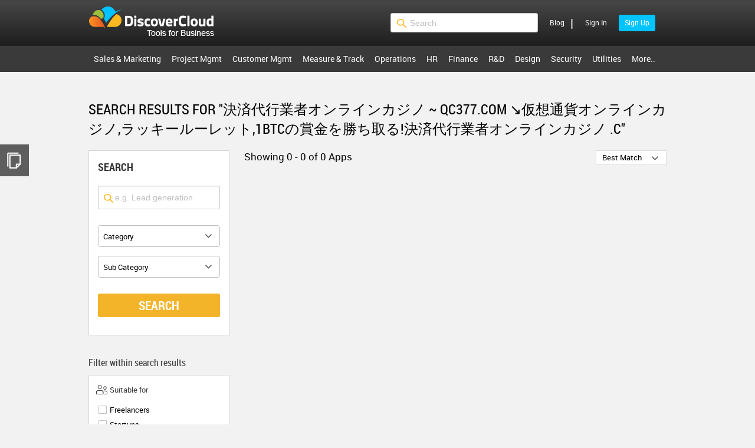

--- FILE ---
content_type: text/html; charset=utf-8
request_url: https://www.discovercloud.com/search?q=%E6%B1%BA%E6%B8%88%E4%BB%A3%E8%A1%8C%E6%A5%AD%E8%80%85%E3%82%AA%E3%83%B3%E3%83%A9%E3%82%A4%E3%83%B3%E3%82%AB%E3%82%B8%E3%83%8E%20~%20qc377.com%20%E2%86%98%EF%B8%8F%E4%BB%AE%E6%83%B3%E9%80%9A%E8%B2%A8%E3%82%AA%E3%83%B3%E3%83%A9%E3%82%A4%E3%83%B3%E3%82%AB%E3%82%B8%E3%83%8E%2C%E3%83%A9%E3%83%83%E3%82%AD%E3%83%BC%E3%83%AB%E3%83%BC%E3%83%AC%E3%83%83%E3%83%88%2C1BTC%E3%81%AE%E8%B3%9E%E9%87%91%E3%82%92%E5%8B%9D%E3%81%A1%E5%8F%96%E3%82%8B%21%E6%B1%BA%E6%B8%88%E4%BB%A3%E8%A1%8C%E6%A5%AD%E8%80%85%E3%82%AA%E3%83%B3%E3%83%A9%E3%82%A4%E3%83%B3%E3%82%AB%E3%82%B8%E3%83%8E%20.c
body_size: 21650
content:
<!DOCTYPE HTML PUBLIC "-//W3C//DTD HTML 4.01//EN" "http://www.w3.org/TR/html4/strict.dtd">
<html lang="en">
<head>
     <meta property='application-name' content='discovercloud' />
    <meta property='og:site_name' content='discovercloud' />
    <meta property='fb:app_id' content='560500297465653' />
    
<meta name="viewport" content="width=device-width, initial-scale=1 , minimum-scale=1, maximum-scale=1">

    <meta name='title' content='Search results for &quot;決済代行業者オンラインカジノ ~ qc377.com ↘️仮想通貨オンラインカジノ,ラッキールーレット,1BTCの賞金を勝ち取る!決済代行業者オンラインカジノ .c&quot; | DiscoverCloud' />
    <meta property='og:title' content='Search results for &quot;決済代行業者オンラインカジノ ~ qc377.com ↘️仮想通貨オンラインカジノ,ラッキールーレット,1BTCの賞金を勝ち取る!決済代行業者オンラインカジノ .c&quot; | DiscoverCloud' />
    <meta name='description' content='Search results for &quot;決済代行業者オンラインカジノ ~ qc377.com ↘️仮想通貨オンラインカジノ,ラッキールーレット,1BTCの賞金を勝ち取る!決済代行業者オンラインカジノ .c&quot; tools,reviews and details of the best apps online' />
    <meta property='og:description' content='Search results for &quot;決済代行業者オンラインカジノ ~ qc377.com ↘️仮想通貨オンラインカジノ,ラッキールーレット,1BTCの賞金を勝ち取る!決済代行業者オンラインカジノ .c&quot; tools,reviews and details of the best apps online' />
    <meta name='thumbnail' content='https://chekktstaticcontent.blob.core.windows.net/staticcontent/images/chekktlogo.png' />
    <meta property='og:image' content='https://chekktstaticcontent.blob.core.windows.net/staticcontent/images/chekktlogo.png' />
    <meta property='vr:image' content='https://chekktstaticcontent.blob.core.windows.net/staticcontent/images/chekktlogo.png' />
    <meta property='og:type' content='article' />
    <link rel="canonical" href="https://www.discovercloud.com/search" />

        <meta name="keywords" content="Search results for &quot;決済代行業者オンラインカジノ ~ qc377.com ↘️仮想通貨オンラインカジノ,ラッキールーレット,1BTCの賞金を勝ち取る!決済代行業者オンラインカジノ .c&quot;, 決済代行業者オンラインカジノ ~ qc377.com ↘️仮想通貨オンラインカジノ,ラッキールーレット,1BTCの賞金を勝ち取る!決済代行業者オンラインカジノ .c, discovercloud.com,chekkt.com,www.chekkt.com,reviews,CRM, HR, PMS, BI, ERP, CMS">
    <title>Search results for &quot;決済代行業者オンラインカジノ ~ qc377.com ↘️仮想通貨オンラインカジノ,ラッキールーレット,1BTCの賞金を勝ち取る!決済代行業者オンラインカジノ .c&quot; | DiscoverCloud</title>
    

           <link href="/style_bundles/cross_site_css_files?v=WLr_WwIgiJWtAoZRwZA3EoviW1Gy4xTO03hioP4_Qpk1" rel="stylesheet"/>

    <script type="text/javascript" src="/script_bundles/default_external_libraries?v=E1jYi9LQetrX2Gj-G2P1OFLx6HLh7_bQliTC1PfszG41" defer></script>
<script type="text/javascript" src="/script_bundles/chekkt_angular_shared_scripts?v=qdygP9yD2y3cWo4SRmqNTlyZoRHIkvaRZ4P6Oh0m_fM1" defer></script>
<script type="text/javascript" src="/script_bundles/layout_templates?v=QNsT2Zy3MvDnZ7iPy4L08Z1iCmaXO_LT4rsk3j5gL_g1" defer></script>

    
    
</head>
<body id="ng-app" ng-app="cktWebapp" xmlns:ng="http://angularjs.org" ng-cloak >
  <!-- Globals JS Constants initialised by Razor-->
     <script type="text/javascript">
         var CKT_DEFAULT_ACCOUNT_PICTURE_URL = 'runtimecontent/usersfiles/profilepictures/anonymous-user.jpg?v2';
   </script>
    <!--End Globals-->
    <!-- InstrumentationKey -->
       <script type="text/javascript">
           var appInsights = window.appInsights || function (config) {
               function r(config) { t[config] = function () { var i = arguments; t.queue.push(function () { t[config].apply(t, i) }) } } var t = { config: config }, u = document, e = window, o = "script", s = u.createElement(o), i, f; for (s.src = config.url || "//az416426.vo.msecnd.net/scripts/a/ai.0.js", u.getElementsByTagName(o)[0].parentNode.appendChild(s), t.cookie = u.cookie, t.queue = [], i = ["Event", "Exception", "Metric", "PageView", "Trace"]; i.length;) r("track" + i.pop()); return r("setAuthenticatedUserContext"), r("clearAuthenticatedUserContext"), config.disableExceptionTracking || (i = "onerror", r("_" + i), f = e[i], e[i] = function (config, r, u, e, o) { var s = f && f(config, r, u, e, o); return s !== !0 && t["_" + i](config, r, u, e, o), s }), t
           }({
               instrumentationKey: "6d0c6dbd-44ae-4f64-a4a0-17d4d2c1eb2d"
           });

           window.appInsights = appInsights;
           appInsights.trackPageView();

                appInsights.clearAuthenticatedUserContext();
        </script>
    <!-- End InstrumentationKey -->
    <!-- Facebook SDK -->
                <script>
              var FB_NS='discovercloud';
              window.fbAsyncInit = function() {
                FB.init({
                  appId: 560500297465653,
                  xfbml      : true,
                  version    : 'v2.6'
                });
              };

              (function(d, s, id){
                 var js, fjs = d.getElementsByTagName(s)[0];
                 if (d.getElementById(id)) {return;}
                 js = d.createElement(s); js.id = id;
                 js.src = "//connect.facebook.net/en_US/sdk.js";
                 fjs.parentNode.insertBefore(js, fjs);
               }(document, 'script', 'facebook-jssdk'));
                </script>

    <!-- End FacebookSDK -->
    <!-- LinkinSDK -->
    
    <!-- End LinkinSDK -->
    <!-- Google Tag Manager -->
            <noscript><iframe src="//www.googletagmanager.com/ns.html?id=GTM-58ZL78" height="0" width="0" style="display:none;visibility:hidden"></iframe></noscript>
            <script>
                (function (w, d, s, l, i) {
                    w[l] = w[l] || [];
                    w[l].push({ 'gtm.start': new Date().getTime(), event: 'gtm.js' });
                    var f = d.getElementsByTagName(s)[0], j = d.createElement(s), dl = l != 'dataLayer' ? '&l=' + l : '';
                    j.async = true;
                    j.src = '//www.googletagmanager.com/gtm.js?id=' + i + dl; f.parentNode.insertBefore(j, f);
                })(window, document, 'script', 'dataLayer', 'GTM-58ZL78');
            </script>

    <!-- End Google Tag Manager -->

    <!-- intercom chat widget-->

    <!-- end chat widget -->
    <!-- Header -->

    <div>

     
        <div class="ckt-login-popup-wrapper" ng-show="signUpTriggerModel.IsShowSignupTriggerMonkey" ng-controller="SignUpTriggerController">
          <div class="ckt-signup-trigger-popup">
            <div class="ckt-signup-trigger-popup-inner-container">
                <div class="ckt-close-btn" ng-click="signUpTriggerModel.IsShowSignupTriggerMonkey = false">X</div>
                <div class="ckt-signup-trigger-monkey"></div>

                <h2>{{signUpTriggerModel.ShowSignUpMessage1}}</h2>
                <p>{{signUpTriggerModel.ShowSignUpMessage2}}</p>

                <button class="ckt-btn ckt-blue" ng-click="signUpTriggerMethods.ShowSignUpPopup(signUpTriggerModel.SignUpTriggerModel)">
                    Sign Up
                </button>
                <div class="ckt-span-container">
                    <span>Already have an account?</span>
                    <a ng-click="signUpTriggerMethods.ShowSignInPopup(signUpTriggerModel.SignUpTriggerModel)"> Sign In</a>
                </div>
            </div>
        </div>
    </div>
   
     </div>

        <div id="header">
                <div class="ckt-header-inner-wrapper clearfix">
                    <a class="ckt-logo" href="/">$s</a>

                    <div class="ckt-login" ng-init="isUserMenuOpened = false" ng-class="isUserMenuOpened ? 'ckt-is-open' : 'ckt-is-close'" >
                         <div class="ckt-login-btn ckt-mobile" ng-click="isUserMenuOpened = !isUserMenuOpened; isSiteMenuOpened = false"></div>
                         <div ng-controller="LoginController" id="LoginSlider">
    <div ng-init="socialLoginIsOpen = false">
        <ul ng-if="LoggedInUserInfo.UserName" ng-mouseenter="loginModel.ShowUserDropdown=true" ng-mouseleave="loginModel.ShowUserDropdown=false" class="ckt-user-menu">
            <li class="ckt-account-link">
                <a class="ckt-menu-link"><span class="ckt-user-name" title="{{LoggedInUserInfo.FirstName}}"><img alt="User image" ng-src="{{LoggedInUserInfo.AccountPictureURL}}" width="29" height="29" />Hi {{LoggedInUserInfo.FirstName|createSubstring:7}}!</span></a>
                <div class="ckt-account-popup-wrapper" ng-show="loginModel.ShowUserDropdown">
                    <div class="ckt-account-popup">
                        <a ng-show="loginModel.IsMerchant" href="/get-featured">Get featured<em> - NEW</em></a>
                        <a ng-show="loginModel.IsMerchant" href="/campaign">Advertise<em> - NEW</em></a>
                        <a ng-show="!loginModel.IsExpert" href="/expert/register">Register as an expert<em> - NEW</em></a>
                        
                        <a ng-show="loginModel.IsExpert" href="/expert/profile">Expert zone</a>
                        <a ng-show="loginModel.IsMerchant" ng-click="loginMethods.LinkToMerchant()">Vendor zone</a>
                        <a ng-click="loginMethods.LinkToSavedProducts()">Saved apps</a>
                        
                        <a ng-click="loginMethods.LinkToVendorProfile()">Profile</a>
                        <a ng-show="!loginModel.IsMerchant" href="/become-a-vendor">Become a vendor</a>
                        <a href="/blog" class="ckt-mobile" title="DiscoverCloud BLOG">Blog</a>
                        <a ng-click="loginMethods.ShowPopup('signout')" class="ckt-sign-out-link"><span>Sign out</span></a>
                    </div>
                </div>
            </li>
        </ul>
        <ul ng-if="!LoggedInUserInfo.UserName" class="ckt-login-links">
            <li><a ng-click="loginMethods.ShowPopup('signin');loginModel.IsAnimated='true'" class="ckt-sign-in ckt-hide-on-load"><span>Sign In</span></a></li>
            <li><a ng-click="loginMethods.ShowPopup('signup');loginModel.IsAnimated='true'" class="ckt-sign-up ckt-hide-on-load"><span>Sign Up</span></a></li>
        </ul>

        <div class="ckt-login-popup-wrapper ckt-hide-on-load" ng-class="{'ckt-active-animation-item':loginModel.Action =='signin' && loginModel.IsAnimated=='true', 'ckt-hide-item':loginModel.Action !='signin'}">
            <div class="ckt-login-popup-wrapper-transparent" ng-click="loginMethods.ClosePopup($event);"></div>
            <div ng-if="loginModel.Action =='signin'">

                <div class="ckt-login-outer-popup">
                    <div ng-show="loginModel.IsSignInPopupLoading">
                        <div id="signinPreloaderGrayBox" class="ckt-preloader-gray-box"></div>
                        
                        <div class="uil-ring-css"><div></div></div>
                    </div>

                    <div class="ckt-login-popup-inner-wrapper">

                        <div class="ckt-close ckt-right" ng-hide="loginModel.RedirectToHome">
                            <a ng-click="loginMethods.ClosePopup($event)">X</a>
                        </div>
                        <div class="ckt-close ckt-right" ng-show="loginModel.RedirectToHome">
                            <a ng-click="loginMethods.RedirectHome()">X</a>
                        </div>
                        <div class="ckt-title-wrapper">
                            <h2>Sign In</h2>
                        </div>



                        
                        <div class="social-login ckt-login-desktop ckt-display-table">
                            <span x-ng-repeat="externalLoginProvider in loginModel.ExternalLoginProviders">
                                <a ng-if="externalLoginProvider.name =='LinkedIn'" ng-click="loginMethods.ExternalLogin(externalLoginProvider.url)"
                                   class="ckt-social-button {{externalLoginProvider.name}}">Sign In Via {{externalLoginProvider.name}}</a>
                            </span>
                        </div>


                        <div class="ckt-show-more ckt-login-desktop" ng-class="socialLoginIsOpen ? 'ckt-is-open':'ckt-is-close'"
                             ng-click="socialLoginIsOpen = !socialLoginIsOpen">More options</div>

                        
                        <div class="social-login" ng-class="socialLoginIsOpen ? 'ckt-is-open':'ckt-is-close'">
                            <div class="social-login">
                                <span x-ng-repeat="externalLoginProvider in loginModel.ExternalLoginProviders">
                                    <a ng-if="externalLoginProvider.name =='LinkedIn'" ng-click="loginMethods.ExternalLogin(externalLoginProvider.url)"
                                       class="ckt-login-mobile ckt-social-button {{externalLoginProvider.name}}"><span class="ckt-text-wrapper">Via {{externalLoginProvider.name}}</span></a>
                                </span>

                                <span x-ng-repeat="externalLoginProvider in loginModel.ExternalLoginProviders">
                                    <a ng-if="externalLoginProvider.name !='LinkedIn'" ng-click="loginMethods.ExternalLogin(externalLoginProvider.url)"
                                       class="ckt-social-button {{externalLoginProvider.name}}"><span class="ckt-text-wrapper">Via {{externalLoginProvider.name}}</span></a>
                                </span>

                            </div>
                        </div>

                        <div class="social-login-line">
                            <h2>or</h2>
                        </div>

                        <div class="ckt-form-wrapper">
                            <form name="loginForm">
                                <div class="ckt-input-wrapper">
                                    <span class="ckt-error" ng-show="loginModel.Error">{{loginModel.Error}}</span>
                                    <div class="ckt-validation-input" ckt-error-display="Valid Email Required" ckt-default-value="Email *" ckt-name="email" ckt-value="loginModel.Username" ckt-inputtype="email" ckt-required-value="true" ckt-errors-array="loginModel.ErrorHook.loginErrors"></div>
                                    <div class="ckt-validation-input" ckt-error-display="Password Required, min length 6 chars, a-z and 0-9" ckt-default-value="Password *"  ckt-name="password" ckt-minchars="5" ckt-value="loginModel.Password" ckt-inputtype="password" ckt-required-value="true" ckt-errors-array="loginModel.ErrorHook.loginErrors"></div>
                                    <div class="ckt-btn-wrapper">
                                        <input class="ckt-blue-btn" type="submit" ng-click="loginMethods.LoginUser('SearchPage')" ng-disabled="loginForm.$invalid" value="Sign In" />
                                    </div>
                                </div>
                                <div class="ckt-links-wrapper ckt-center ckt-login-desktop">
                                    <a class="ckt-sign-up" ng-click="loginMethods.ShowPopup('forgotpassword')">Forgot your password?</a>
                                    <span class="ckt-signin-divider"> | </span> <span>Dont have an account? </span>
                                    <a class="ckt-sign-up" ng-click="loginMethods.ShowPopup('signup');loginModel.IsAnimated='false'">Sign Up</a>
                                </div>
                                <div class="ckt-links-wrapper ckt-center ckt-login-mobile">
                                    <div>
                                        <span>Dont have an account? <a class="ckt-sign-up" ng-click="loginMethods.ShowPopup('signup');loginModel.IsAnimated='false'"> Sign Up</a></span>
                                    </div>
                                    <a class="ckt-sign-up" ng-click="loginMethods.ShowPopup('forgotpassword')">Forgot your password?</a>
                                </div>
                            </form>
                        </div>

                        <div class="ckt-form-wrapper ckt-verified-wrapper" ng-show="!loginModel.IsUserVerified">
                            <div class="ckt-input-wrapper">
                                <div class="ckt-btn-wrapper">
                                    <input class="ckt-verified-btn" type="button" value="Resend verification email" ng-click="loginMethods.ResendVerificationEmail()" />
                                </div>
                            </div>
                        </div>


                    </div>
                </div>
            </div>
        </div>

        <div class="ckt-login-popup-wrapper ckt-hide-on-load" ng-class="{'ckt-active-animation-item':loginModel.Action =='signup' && loginModel.IsAnimated=='true','ckt-hide-item':loginModel.Action !='signup'}">
            <div class="ckt-login-popup-wrapper-transparent" ng-click="loginMethods.ClosePopup($event);"></div>
            <div ng-if="loginModel.Action =='signup'">

                <div class="ckt-login-outer-popup">
                    <div ng-show="loginModel.IsSignUpPopupLoading">
                        <div id="loginPreloaderGrayBox" class="ckt-preloader-gray-box"></div>
                        
                        <div class="uil-ring-css"><div></div></div>
                    </div>
                    <div class="ckt-login-popup-inner-wrapper">
                        <form name="registerForm">
                            <div class="ckt-close ckt-right" ng-hide="loginModel.RedirectToHome">
                                <a ng-click="loginMethods.ClosePopup($event)">X</a>
                            </div>
                            <div class="ckt-close ckt-right" ng-show="loginModel.RedirectToHome">
                                <a ng-click="loginMethods.RedirectHome()">X</a>
                            </div>
                            <div class="ckt-title-wrapper">
                                <h2>Sign Up</h2>
                            </div>

                            
                            <div class="social-login  ckt-login-desktop ckt-display-table">
                                <span x-ng-repeat="externalLoginProvider in loginModel.ExternalLoginProviders">
                                    <a ng-if="externalLoginProvider.name =='LinkedIn'" ng-click="loginMethods.ExternalLogin(externalLoginProvider.url)"
                                       class="ckt-social-button {{externalLoginProvider.name}}">Sign Up Via {{externalLoginProvider.name}}</a>
                                </span>
                            </div>

                            <div class="ckt-show-more  ckt-login-desktop" ng-class="socialLoginIsOpen ? 'ckt-is-open':'ckt-is-close'"
                                 ng-click="socialLoginIsOpen = !socialLoginIsOpen">More options</div>
                            
                            <div class="social-login" ng-class="socialLoginIsOpen ? 'ckt-is-open':'ckt-is-close'">
                                <div class="social-login">
                                    <span x-ng-repeat="externalLoginProvider in loginModel.ExternalLoginProviders">
                                        <a ng-if="externalLoginProvider.name =='LinkedIn'" ng-click="loginMethods.ExternalLogin(externalLoginProvider.url)"
                                           class="ckt-login-mobile ckt-social-button  {{externalLoginProvider.name}}"><span class="ckt-text-wrapper"> Via {{externalLoginProvider.name}}</span></a>
                                    </span>

                                    <span x-ng-repeat="externalLoginProvider in loginModel.ExternalLoginProviders">
                                        <a ng-if="externalLoginProvider.name !='LinkedIn'" ng-click="loginMethods.ExternalLogin(externalLoginProvider.url)"
                                           class="ckt-social-button {{externalLoginProvider.name}}"><span class="ckt-text-wrapper"> Via {{externalLoginProvider.name}}</span></a>
                                    </span>
                                </div>
                            </div>


                            <div class="social-login-line">
                                <h2>or</h2>
                            </div>


                            <div class="ckt-form-wrapper">
                                <span class="ckt-error" ng-show="loginModel.Error">{{loginModel.Error}}</span>
                                <div class="ckt-validation-input" ckt-error-display="First Name Required" ckt-default-value="First Name *" ckt-restrict="{{loginModel.NameValidationPattern}}" ckt-name="firstname" ckt-label="First Name:" ckt-value="loginModel.FirstName" ckt-required-value="true" ckt-errors-array="loginModel.ErrorHook.registerErrors"></div>
                                <div class="ckt-validation-input" ckt-error-display="Last Name Required" ckt-default-value="Last Name *" ckt-restrict="{{loginModel.NameValidationPattern}}" ckt-name="lastname" ckt-label="Last Name:" ckt-value="loginModel.LastName" ckt-required-value="true" ckt-errors-array="loginModel.ErrorHook.registerErrors"></div>
                                <div ng-class='{"ckt-invalid-input":loginModel.UserNameError}'>
                                    <div class="ckt-validation-input" ckt-error-display="Valid Email Required" ckt-name="email" ckt-label="Email:" ckt-default-value="Email *" ckt-value="loginModel.Username" ckt-inputtype="email" ckt-required-value="true" ckt-errors-array="loginModel.ErrorHook.registerErrors"></div>
                                    <span class="ckt-error" ng-show="loginModel.UserNameError">{{loginModel.UserNameError}}</span>
                                </div>
                                <div ng-class='{"ckt-invalid-input":loginModel.PasswordError}'>
                                    <div class="ckt-validation-input" ckt-error-display="Password Required, min length 6 chars, chars a-z and 0-9" ckt-default-value="Password *" ckt-validate-pattern="{{loginModel.PasswordValidationPattern}}" ckt-name="password" ckt-minchars="5" ckt-label="Password:" ckt-value="loginModel.Password" ckt-inputtype="password" ckt-required-value="true" ckt-errors-array="loginModel.ErrorHook.registerErrors"></div>
                                    <span class="ckt-error" ng-show="loginModel.PasswordError">{{loginModel.PasswordError}}</span>
                                </div>
                                <div class="ckt-btn-wrapper">
                                    <input class="ckt-blue-btn" type="submit" ng-click="loginMethods.RegisterUser()" ng-disabled="registerForm.$invalid ||loginModel.DisableRegisterButton==false" value="Sign Up" />
                                </div>
                                <div class="ckt-links-wrapper">
                                    <span>Already have an account? </span> <a ng-click="loginMethods.ShowPopup('signin');loginModel.IsAnimated='false'">Sign In</a>
                                </div>
                            </div>


                        </form>
                    </div>
                </div>
            </div>
        </div>

        <div class="ckt-popup-wrapper ckt-hide-on-load" ng-show="loginModel.Action =='signout'">
            <div ng-if="loginModel.Action =='signout'">

                <div class="ckt-login-popup ckt-signout-popup">
                    <div class="ckt-signuot-popup-inner-wrapper">

                        <div class="ckt-title-signout-wrapper">
                            <h2 class="ckt-page-title">Sign Out</h2>
                        </div>
                        <span>Are you sure you want to sign out?</span>
                        <div class="fixed-button">
                            <input class="ckt-btn ckt-blue" type="button" ng-click="loginMethods.LogoutUser()" value="Ok" />
                            <input class="ckt-btn ckt-grey" type="button" ng-click="loginMethods.ClosePopup()" value="Cancel" />
                        </div>
                    </div>

                </div>


            </div>
        </div>
        

        <div class="ckt-popup-wrapper ckt-hide-on-load" ng-show="loginModel.Action =='forgotpassword'">
            <div ng-if="loginModel.Action =='forgotpassword'">
                <div class="ckt-login-popup  ckt-forgot-your-password-popup">
                    <div class="ckt-forgot-your-password-popup-inner-wrapper">
                        <div class="ckt-close ckt-right" ng-hide="loginModel.RedirectToHome">
                            <a ng-click="loginMethods.ClosePopup()">X</a>
                        </div>
                        <div class="ckt-close ckt-right" ng-show="loginModel.RedirectToHome">
                            <a ng-click="loginMethods.RedirectHome()">X</a>
                        </div>
                        <h2 class="ckt-page-title">Forgot Your Password?</h2>
                        <p>Please enter your email address:</p>
                        <form name="forgotpasswordForm">
                            <span class="ckt-error" ng-show="loginModel.Error">{{loginModel.Error}}</span>
                            <div class="ckt-validation-input" ckt-error-display="Valid Email Required" ckt-default-value="Email *" ckt-name="email" ckt-value="loginModel.Username" ckt-inputtype="email" ckt-required-value="true" ckt-errors-array="loginModel.ErrorHook.forgotPasswordErrors"></div>
                            <div class="fixed-button">
                                <input class="ckt-btn ckt-blue" type="submit" ng-click="loginMethods.ForgotPassword()" ng-disabled="forgotpasswordForm.$invalid || loginModel.DisableForgotPasswordButton" value="Submit" />
                                <a class="ckt-back-btn" ng-click="loginMethods.ShowPopup('signin')">Back to sign in</a>
                            </div>
                        </form>

                    </div>

                </div>
            </div>
        </div>

        <div class="ckt-popup-wrapper ckt-hide-on-load" ng-show="loginModel.Action =='changepassword'">
            <div ng-if="loginModel.Action=='changepassword'">
                <div class="ckt-login-popup ckt-change-password-popup">
                    <div class="ckt-close ckt-right">
                        <a ng-click="loginMethods.ClosePopup()">X</a>
                    </div>
                    <h2 class="ckt-page-title">Reset Password</h2>
                    <form name="resetpassword">
                        <span class="ckt-password-error" ng-show="loginModel.PasswordValidationError">{{loginModel.PasswordValidationError}}</span>
                        <div class="ckt-validation-input" ckt-error-display="Password Required, min length 6 chars, chars a-z and 0-9" ckt-validate-pattern="{{loginModel.PasswordValidationPattern}}" ckt-name="newpassword" ckt-minchars="5" ckt-label="New Password:" ckt-value="loginModel.NewPassword" ckt-inputtype="password" ckt-required-value="true" ckt-errors-array="loginModel.ErrorHook.changepassword2"></div>
                        <div class="ckt-validation-input" ckt-error-display="Password Required, min length 6 chars, chars a-z and 0-9" ckt-validate-pattern="{{loginModel.PasswordValidationPattern}}" ckt-name="repeatpassword" ckt-minchars="5" ckt-label="Confirm New Password:" ckt-value="loginModel.RepeatPassword" ckt-inputtype="password" ckt-required-value="true" ckt-errors-array="loginModel.ErrorHook.changepassword2"></div>
                        <div class="fixed-button">
                            <input class="ckt-btn ckt-orange" type="submit" ng-click="loginMethods.ResetPassword()" ng-disabled="resetpassword.$invalid" value="Change" />
                        </div>
                    </form>
                </div>
            </div>
        </div>

        <div class="ckt-popup-wrapper ckt-hide-on-load" ng-show="loginModel.Action=='thankyou'">
            <div ng-if="loginModel.Action=='thankyou'">
                <div class="ckt-login-popup  ckt-forgot-your-password-popup">
                    <div class="ckt-forgot-your-password-popup-inner-wrapper">
                        <div class="ckt-close ckt-right">
                            <a ng-click="loginMethods.ClosePopup()">X</a>
                        </div>
                        <h2 class="ckt-page-title">Thank you!</h2>
                        <h3>Your request has been received!</h3>
                        <p>You will receive an email shortly with a link to reset your password.</p>
                    </div>

                </div>
            </div>
        </div>

        <div class="ckt-popup-wrapper ckt-hide-on-load" ng-if="loginModel.Action=='showpremiumpromopopup'">
            <div ng-if="loginModel.Action=='showpremiumpromopopup'">
                <div class="ckt-login-popup ckt-premium-popup-container">
                    <div class="ckt-premium-popup">
                        <div class="ckt-premium-popup-top">
                            <div class="ckt-close ckt-right">
                                <a ng-click="loginMethods.ClosePopup()">X</a>
                            </div>
                            <div style="clear:both;padding:0;"></div>
                            <div class="ckt-popup-title">{{LoggedInUserInfo.FirstName}} Welcome Back!</div>
                            <h2>Are you looking to drive quality <br />traffic to your products?</h2>
                            <p>Build strong brand awareness and generate<br />leads with DiscoverCloud Premium.</p>
                            <a ng-click="loginMethods.ClosePopup()" href="/premium-info">Learn more</a>
                            <label><input type="checkbox" ng-change="loginMethods.UpdateNewsPopUpCookie()" ng-model="loginModel.NotShowNewsPopup" />&nbsp;&nbsp;Don't show this message again</label>
                        </div>
                        <div class="ckt-premium-popup-bottom">
                            <p>Some of our vendors:</p>
                            <div class="ckt-premium-popup-bottom-image"></div>
                        </div>

                    </div>
                </div>
            </div>
        </div>
    </div>


    <div class="ckt-login-popup-wrapper ckt-ebook-popup-wrapper" ng-show="loginModel.EBookShowQuickPopup==true">
        <div ng-show="loginModel.IsLoading==true">
            <div class="ckt-preloader-gray-box"></div>
            <div class="uil-ring-css"><div></div></div>
        </div>
        <div class="ckt-signup-trigger-popup ckt-ebook-signup-trigger-popup">
            <div class="ckt-signup-trigger-popup-inner-container ckt-ebook-signup-trigger-popup-inner-container">
                <div class="ckt-close-btn" ng-click="loginModel.EBookShowQuickPopup=false">X</div>
                <h2>{{loginModel.EBookTitle}}  </h2>
                <p>{{loginModel.EBookSubTitle}}  </p>
                <div class="ckt-left-side">
                    <div class="ckt-signup-trigger-monkey-ebook-container">
                        <div class="ckt-signup-trigger-monkey-ebook-img">
                            <img ng-src="{{loginModel.EBookCoverURL}}" />
                        </div>
                    </div>
                </div>
                <div class="ckt-right-side">
                    <div class="ckt-ebook-popup-text">Get my FREE Ebook using</div>
                    <div class="social-login">
                        <span x-ng-repeat="externalLoginProvider in loginModel.ExternalLoginProviders">
                            <a ng-if="externalLoginProvider.name !='Microsoft'" ng-click="loginMethods.ExternalLogin(externalLoginProvider.url)"
                                class="ckt-social-button {{externalLoginProvider.name}}"></a>
                        </span>
                    </div>
                    <div class="ckt-ebook-popup-text">Or through my Email</div>
                    <form name="registerQuickForm">
                        <div class="ckt-form-inner-container">
                            <div class="ckt-validation-input" ckt-error-display="First Name Required"
                                 ckt-default-value="First Name *"
                                 ckt-restrict="{{loginModel.NameValidationPattern}}"
                                 ckt-name="firstname" ckt-label="Full Name:"
                                 ckt-value="loginModel.FullName" ckt-required-value="true"
                                 ckt-errors-array="loginModel.ErrorHook.registerErrors"></div>
                            <div ng-class='{"ckt-invalid-input":loginModel.UserNameError}'>
                                <div class="ckt-validation-input" ckt-error-display="Valid Email Required" ckt-name="email" ckt-label="Email:" ckt-default-value="Email *" ckt-value="loginModel.Username" ckt-inputtype="email" ckt-required-value="true" ckt-errors-array="loginModel.ErrorHook.registerErrors"></div>
                                <span class="ckt-error" ng-show="loginModel.UserNameError">{{loginModel.UserNameError}}</span>
                            </div>
                        </div>

                        <button class="ckt-btn ckt-blue" ng-disabled="registerQuickForm.$invalid ||loginModel.DisableRegisterButton==false" ng-click="loginMethods.RegisterUserQuick()">
                            Get my FREE Ebook now
                        </button>
                    </form>
                        <div class="ckt-span-container">
                            <span>Already have an account?</span>
                            <a ng-click="loginMethods.ShowPopup('signin');loginModel.IsAnimated='false';loginModel.EBookShowQuickPopup=false;"> Sign In</a>
                        </div>
</div>
            </div>
        </div>
    </div>



    <div class="ckt-popup-wrapper" ng-if="loginModel.EBookShowPopup==true">
            <div class="ckt-ebook-popup-outer-container">
                <div class="ckt-ebook-popup-inner-container">
                        <div class="ckt-close-btn ckt-right">
                            <a ng-click="loginModel.EBookShowPopup=false">X</a>
                        </div>
                       <div class="ckt-ebook-title">{{loginModel.EBookTitle}}</div>
                        <div class="ckt-ebook-image-container">
                            <img ng-src="{{loginModel.EBookCoverURL}}" />
                        </div>
                        <input class="ckt-btn ckt-blue" type="button" ng-click="loginMethods.DownloadEBook()" value="Download" />
                        
                </div>
            </div>
    
    </div>
   
</div>
<script type="text/javascript" src="/script_bundles/login_scripts?v=GQik6PA7hH8t1Favktu_B1F2NykNuF9luMARiz4TRFY1" defer></script>

                    </div>
                    <span class="ckt-login-sep ckt-desktop">
                        <span class="ckt-header-blog-link"><a href="/blog" title="DiscoverCloud BLOG">Blog</a>
                        </span><span class="">|</span>
                    </span>
                    
                    <div class="ckt-mobile-quick-search-icon ckt-mobile"
                         ng-init="isMobileQuickSearchOpened = false"
                         ng-click="isMobileQuickSearchOpened = !isMobileQuickSearchOpened"
                         ng-class="isMobileQuickSearchOpened ? 'ckt-is-open' : 'ckt-is-close'"></div>
                    <div class="ckt-quick-search-container ckt-right"  ng-class="isMobileQuickSearchOpened ? 'ckt-is-open' : 'ckt-is-close'" >
                        <div class="ckt-search-inner-container"   ng-controller="GlobalSearchController" ng-init="globalSearchMethods.IsQuickSearch(true)">
                            <div class="ckt-quick-search-wrapper">
                                <button ng-click="globalSearchMethods.OnSubmitFiltersSearch()"  class="ckt-quick-search-icon"></button>
                                <div class="ckt-quick-search-input-row" >
                                    <input class="ckt-input ckt-home-search-input ckt-quick-search-input" type="text" ng-model="globalSearchModel.SearchContent" ng-change="globalSearchMethods.ValidateSearchContent()" placeholder="Search" />
                                    
                                    <ul class="ckt-search-list-items" ng-show="!globalSearchModel.CloseSearchAutoCompleteBox && globalSearchModel.SearchContent.length!=0" >
                                        <li class="ckt-search-top-item">
                                            <a ng-click="globalSearchMethods.OnSubmitFiltersSearch()" class="ckt-search-item-autocomplete">Search for "<span class="ckt-autocomplete-search-query">{{globalSearchModel.SearchContent|replaceAndSign|limitTo:27}}</span>"</a>
                                        </li>
                                        <div class="ckt-search-seperetor"  ng-show="quickFilteredResults.length>0">Products</div>
                                        <li class="ckt-autocomplete-item" ng-repeat="product in quickFilteredResults =globalSearchModel.ProductAutoCompleteViewModel track by $id($index) ">
                                            <a class="ckt-search-item-autocomplete" ng-click="globalSearchMethods.SetSelectedSearchItem(product.ProductName)">
                                                <img width="20" height="20" ng-src="{{globalSearchModel.StaticContentUrl+ '/'+product.LogoURL}}" />
                                                <div class="ckt-search-item-warrper" ng-bind-html="product.ProductName|replaceSelectedCharsToBold:globalSearchModel.SearchContent:product.ProductName"> </div>
                                            </a>
                                        </li>
                                        <div class="ckt-search-seperetor"  ng-show="(quickFilteredCategoriesResults=(categoriesModel.CategoryViewModelList |CategoriesFilter: globalSearchModel.SearchContent:2)).length>0 && !globalSearchModel.SelectedCategory">Categories</div>
                                        <li class="ckt-autocomplete-item ckt-search-category" ng-repeat='categoryName in quickFilteredCategoriesResults |filter: globalSearchModel.SelectedCategory'>
                                            <a class="ckt-search-item-autocomplete" ng-click="globalSearchMethods.NavigateToSelectedCategory(categoryName)" ng-bind-html="categoryName|replaceAndSign|replaceSelectedCharsToBold:globalSearchModel.SearchContent:categoryName"></a>
                                        </li>
                                    </ul>
                                </div>
                            </div>
                        </div>
                    </div>
                </div>

                <div id="site-menu">
    <div class="ckt-nav-menu-container ckt-desktop">
        <ul class="ckt-nav-menu-inner-container">
                    <li>
                    <a ng-class="{'ckt-nav-menu-selected': $root.SelectedMenuCategory == 3}" href="/categories/sales-and-marketing" title="Sales &amp; Marketing">Sales &amp; Marketing</a>
                        <ul class="ckt-nav-menu-dropdown-menu">
                            <li class="ckt-nav-menu-dropdown-menu-arrow"></li>
<li> <a  ng-class="{'ckt-nav-menu-selected': $root.SelectedCategoryID == 33}" href="/categories/email-marketing" title="Email Marketing">Email Marketing</a></li>
<li> <a  ng-class="{'ckt-nav-menu-selected': $root.SelectedCategoryID == 30}" href="/categories/campaign-management" title="Campaign Management">Campaign Management</a></li>
<li> <a  ng-class="{'ckt-nav-menu-selected': $root.SelectedCategoryID == 32}" href="/categories/marketing-automation" title="Marketing Automation">Marketing Automation</a></li>
<li> <a  ng-class="{'ckt-nav-menu-selected': $root.SelectedCategoryID == 141}" href="/categories/content-marketing" title="Content Marketing">Content Marketing</a></li>
<li> <a  ng-class="{'ckt-nav-menu-selected': $root.SelectedCategoryID == 35}" href="/categories/seo-and-sem" title="SEO &amp; SEM">SEO &amp; SEM</a></li>
<li> <a  ng-class="{'ckt-nav-menu-selected': $root.SelectedCategoryID == 38}" href="/categories/social-media-marketing" title="Social Media Marketing">Social Media Marketing</a></li>
<li> <a  ng-class="{'ckt-nav-menu-selected': $root.SelectedCategoryID == 39}" href="/categories/affiliate-marketing" title="Affiliate Marketing">Affiliate Marketing</a></li>
<li> <a  ng-class="{'ckt-nav-menu-selected': $root.SelectedCategoryID == 26}" href="/categories/surveys-and-forms" title="Surveys &amp; Forms">Surveys &amp; Forms</a></li>
<li> <a  ng-class="{'ckt-nav-menu-selected': $root.SelectedCategoryID == 40}" href="/categories/ad-networks" title="Ad Networks">Ad Networks</a></li>
<li> <a  ng-class="{'ckt-nav-menu-selected': $root.SelectedCategoryID == 41}" href="/categories/ad-serving" title="Ad Serving">Ad Serving</a></li>
<li> <a  ng-class="{'ckt-nav-menu-selected': $root.SelectedCategoryID == 31}" href="/categories/event-management" title="Event Management">Event Management</a></li>
<li> <a  ng-class="{'ckt-nav-menu-selected': $root.SelectedCategoryID == 19}" href="/categories/sales-process-management" title="Sales Process Management">Sales Process Management</a></li>
<li> <a  ng-class="{'ckt-nav-menu-selected': $root.SelectedCategoryID == 20}" href="/categories/quotes-and-orders" title="Quotes &amp; Orders">Quotes &amp; Orders</a></li>
<li> <a  ng-class="{'ckt-nav-menu-selected': $root.SelectedCategoryID == 21}" href="/categories/document-generation" title="Document Generation">Document Generation</a></li>
<li> <a  ng-class="{'ckt-nav-menu-selected': $root.SelectedCategoryID == 22}" href="/categories/sales-intelligence" title="Sales Intelligence">Sales Intelligence</a></li>
<li> <a  ng-class="{'ckt-nav-menu-selected': $root.SelectedCategoryID == 23}" href="/categories/engagement-tools" title="Engagement Tools">Engagement Tools</a></li>
<li> <a  ng-class="{'ckt-nav-menu-selected': $root.SelectedCategoryID == 129}" href="/categories/pos" title="POS">POS</a></li>
<li> <a  ng-class="{'ckt-nav-menu-selected': $root.SelectedCategoryID == 88}" href="/categories/e_signature" title="E-Signature">E-Signature</a></li>

                        </ul>
                    </li>
                    <li>
                    <a ng-class="{'ckt-nav-menu-selected': $root.SelectedMenuCategory == 16}" href="/categories/project-management" title="Project Management">Project Mgmt</a>
                        <ul class="ckt-nav-menu-dropdown-menu">
                            <li class="ckt-nav-menu-dropdown-menu-arrow"></li>
<li> <a  ng-class="{'ckt-nav-menu-selected': $root.SelectedCategoryID == 112}" href="/categories/project-management-tools" title="Project Management Tools">Project Management Tools</a></li>
<li> <a  ng-class="{'ckt-nav-menu-selected': $root.SelectedCategoryID == 110}" href="/categories/chat-and-web-conferencing" title="Chat &amp; Web Conferencing">Chat &amp; Web Conferencing</a></li>
<li> <a  ng-class="{'ckt-nav-menu-selected': $root.SelectedCategoryID == 157}" href="/categories/board-management" title="Board Management">Board Management</a></li>
<li> <a  ng-class="{'ckt-nav-menu-selected': $root.SelectedCategoryID == 114}" href="/categories/knowledge-management" title="Knowledge Management">Knowledge Management</a></li>
<li> <a  ng-class="{'ckt-nav-menu-selected': $root.SelectedCategoryID == 111}" href="/categories/file-sharing-software" title="File Sharing Software">File Sharing Software</a></li>

                        </ul>
                    </li>
                    <li>
                    <a ng-class="{'ckt-nav-menu-selected': $root.SelectedMenuCategory == 4}" href="/categories/customer-management" title="Customer Management">Customer Mgmt</a>
                        <ul class="ckt-nav-menu-dropdown-menu">
                            <li class="ckt-nav-menu-dropdown-menu-arrow"></li>
<li> <a  ng-class="{'ckt-nav-menu-selected': $root.SelectedCategoryID == 24}" href="/categories/crm" title="CRM">CRM</a></li>
<li> <a  ng-class="{'ckt-nav-menu-selected': $root.SelectedCategoryID == 25}" href="/categories/help-desk" title="Help Desk">Help Desk</a></li>
<li> <a  ng-class="{'ckt-nav-menu-selected': $root.SelectedCategoryID == 27}" href="/categories/live-chat" title="Live Chat">Live Chat</a></li>
<li> <a  ng-class="{'ckt-nav-menu-selected': $root.SelectedCategoryID == 28}" href="/categories/scheduling" title="Scheduling">Scheduling</a></li>
<li> <a  ng-class="{'ckt-nav-menu-selected': $root.SelectedCategoryID == 29}" href="/categories/feedback-management" title="Feedback Management">Feedback Management</a></li>
<li> <a  ng-class="{'ckt-nav-menu-selected': $root.SelectedCategoryID == 34}" href="/categories/gamification-and-loyalty" title="Gamification &amp; Loyalty">Gamification &amp; Loyalty</a></li>

                        </ul>
                    </li>
                    <li>
                    <a ng-class="{'ckt-nav-menu-selected': $root.SelectedMenuCategory == 17}" href="/categories/measure-and-track" title="Measure &amp; Track">Measure &amp; Track</a>
                        <ul class="ckt-nav-menu-dropdown-menu">
                            <li class="ckt-nav-menu-dropdown-menu-arrow"></li>
<li> <a  ng-class="{'ckt-nav-menu-selected': $root.SelectedCategoryID == 115}" href="/categories/analytics-software" title="Analytics Software">Analytics Software</a></li>
<li> <a  ng-class="{'ckt-nav-menu-selected': $root.SelectedCategoryID == 116}" href="/categories/business-intelligence" title="Business Intelligence">Business Intelligence</a></li>
<li> <a  ng-class="{'ckt-nav-menu-selected': $root.SelectedCategoryID == 117}" href="/categories/data-visualization" title="Data Visualization">Data Visualization</a></li>
<li> <a  ng-class="{'ckt-nav-menu-selected': $root.SelectedCategoryID == 36}" href="/categories/competitive-intelligence" title="Competitive Intelligence">Competitive Intelligence</a></li>

                        </ul>
                    </li>
                    <li>
                    <a ng-class="{'ckt-nav-menu-selected': $root.SelectedMenuCategory == 15}" href="/categories/operations-and-workflow" title="Operations &amp; Workflow">Operations</a>
                        <ul class="ckt-nav-menu-dropdown-menu">
                            <li class="ckt-nav-menu-dropdown-menu-arrow"></li>
<li> <a  ng-class="{'ckt-nav-menu-selected': $root.SelectedCategoryID == 104}" href="/categories/business-process-management" title="Business Process Management">Business Process Management</a></li>
<li> <a  ng-class="{'ckt-nav-menu-selected': $root.SelectedCategoryID == 105}" href="/categories/digital-asset-management" title="Digital Asset Management">Digital Asset Management</a></li>
<li> <a  ng-class="{'ckt-nav-menu-selected': $root.SelectedCategoryID == 106}" href="/categories/erp" title="ERP">ERP</a></li>
<li> <a  ng-class="{'ckt-nav-menu-selected': $root.SelectedCategoryID == 107}" href="/categories/inventory-management" title="Inventory Management">Inventory Management</a></li>
<li> <a  ng-class="{'ckt-nav-menu-selected': $root.SelectedCategoryID == 108}" href="/categories/shipping-and-tracking" title="Shipping &amp; Tracking">Shipping &amp; Tracking</a></li>
<li> <a  ng-class="{'ckt-nav-menu-selected': $root.SelectedCategoryID == 109}" href="/categories/supply-chain-management" title="Supply Chain Management">Supply Chain Management</a></li>

                        </ul>
                    </li>
                    <li>
                    <a ng-class="{'ckt-nav-menu-selected': $root.SelectedMenuCategory == 7}" href="/categories/hr-and-outsourcing" title="HR &amp; Outsourcing">HR</a>
                        <ul class="ckt-nav-menu-dropdown-menu">
                            <li class="ckt-nav-menu-dropdown-menu-arrow"></li>
<li> <a  ng-class="{'ckt-nav-menu-selected': $root.SelectedCategoryID == 124}" href="/categories/outsourcing-platforms" title="Outsourcing Platforms">Outsourcing Platforms</a></li>
<li> <a  ng-class="{'ckt-nav-menu-selected': $root.SelectedCategoryID == 73}" href="/categories/applicant-tracking" title="Applicant Tracking">Applicant Tracking</a></li>
<li> <a  ng-class="{'ckt-nav-menu-selected': $root.SelectedCategoryID == 75}" href="/categories/hr-administration" title="HR Administration">HR Administration</a></li>
<li> <a  ng-class="{'ckt-nav-menu-selected': $root.SelectedCategoryID == 76}" href="/categories/salary-tools" title="Salary tools">Salary tools</a></li>
<li> <a  ng-class="{'ckt-nav-menu-selected': $root.SelectedCategoryID == 77}" href="/categories/performance-management" title="Performance Management">Performance Management</a></li>
<li> <a  ng-class="{'ckt-nav-menu-selected': $root.SelectedCategoryID == 78}" href="/categories/recruiting" title="Recruiting">Recruiting</a></li>
<li> <a  ng-class="{'ckt-nav-menu-selected': $root.SelectedCategoryID == 79}" href="/categories/learning-management-system" title="Learning Management System">Learning Management System</a></li>
<li> <a  ng-class="{'ckt-nav-menu-selected': $root.SelectedCategoryID == 80}" href="/categories/time-and-expense" title="Time &amp; Expense">Time &amp; Expense</a></li>

                        </ul>
                    </li>
                    <li>
                    <a ng-class="{'ckt-nav-menu-selected': $root.SelectedMenuCategory == 9}" href="/categories/accounting-and-finance" title="Accounting &amp; Finance">Finance</a>
                        <ul class="ckt-nav-menu-dropdown-menu">
                            <li class="ckt-nav-menu-dropdown-menu-arrow"></li>
<li> <a  ng-class="{'ckt-nav-menu-selected': $root.SelectedCategoryID == 81}" href="/categories/accounting" title="Accounting">Accounting</a></li>
<li> <a  ng-class="{'ckt-nav-menu-selected': $root.SelectedCategoryID == 82}" href="/categories/payment-processing" title="Payment Processing">Payment Processing</a></li>
<li> <a  ng-class="{'ckt-nav-menu-selected': $root.SelectedCategoryID == 83}" href="/categories/time-and-expenses" title="Time &amp; Expenses">Time &amp; Expenses</a></li>
<li> <a  ng-class="{'ckt-nav-menu-selected': $root.SelectedCategoryID == 85}" href="/categories/accounts-receivables" title="Accounts Receivables">Accounts Receivables</a></li>
<li> <a  ng-class="{'ckt-nav-menu-selected': $root.SelectedCategoryID == 86}" href="/categories/billing-and-invoicing" title="Billing &amp; Invoicing">Billing &amp; Invoicing</a></li>
<li> <a  ng-class="{'ckt-nav-menu-selected': $root.SelectedCategoryID == 87}" href="/categories/budgeting" title="Budgeting">Budgeting</a></li>

                        </ul>
                    </li>
                    <li>
                    <a ng-class="{'ckt-nav-menu-selected': $root.SelectedMenuCategory == 5}" href="/categories/software-development" title="Software Development">R&amp;D</a>
                        <ul class="ckt-nav-menu-dropdown-menu">
                            <li class="ckt-nav-menu-dropdown-menu-arrow"></li>
<li> <a  ng-class="{'ckt-nav-menu-selected': $root.SelectedCategoryID == 126}" href="/categories/usability-testing" title="Usability Testing">Usability Testing</a></li>
<li> <a  ng-class="{'ckt-nav-menu-selected': $root.SelectedCategoryID == 42}" href="/categories/api-tools" title="API Tools">API Tools</a></li>
<li> <a  ng-class="{'ckt-nav-menu-selected': $root.SelectedCategoryID == 43}" href="/categories/bug-trackers" title="Bug Trackers">Bug Trackers</a></li>
<li> <a  ng-class="{'ckt-nav-menu-selected': $root.SelectedCategoryID == 48}" href="/categories/development-tools" title="Development Tools">Development Tools</a></li>
<li> <a  ng-class="{'ckt-nav-menu-selected': $root.SelectedCategoryID == 49}" href="/categories/frameworks-and-libraries" title="Frameworks &amp; Libraries">Frameworks &amp; Libraries</a></li>
<li> <a  ng-class="{'ckt-nav-menu-selected': $root.SelectedCategoryID == 50}" href="/categories/ftp" title="FTP">FTP</a></li>
<li> <a  ng-class="{'ckt-nav-menu-selected': $root.SelectedCategoryID == 52}" href="/categories/mobile-development" title="Mobile Development">Mobile Development</a></li>
<li> <a  ng-class="{'ckt-nav-menu-selected': $root.SelectedCategoryID == 53}" href="/categories/testing-and-analytics" title="Testing &amp; Analytics">Testing &amp; Analytics</a></li>
<li> <a  ng-class="{'ckt-nav-menu-selected': $root.SelectedCategoryID == 56}" href="/categories/web-development" title="Web Development">Web Development</a></li>

                        </ul>
                    </li>
                    <li>
                    <a ng-class="{'ckt-nav-menu-selected': $root.SelectedMenuCategory == 18}" href="/categories/design-and-multimedia" title="Design &amp; Multimedia">Design</a>
                        <ul class="ckt-nav-menu-dropdown-menu">
                            <li class="ckt-nav-menu-dropdown-menu-arrow"></li>
<li> <a  ng-class="{'ckt-nav-menu-selected': $root.SelectedCategoryID == 119}" href="/categories/design-templates" title="Design Templates">Design Templates</a></li>
<li> <a  ng-class="{'ckt-nav-menu-selected': $root.SelectedCategoryID == 121}" href="/categories/graphic-design" title="Graphic Design">Graphic Design</a></li>
<li> <a  ng-class="{'ckt-nav-menu-selected': $root.SelectedCategoryID == 122}" href="/categories/infographics" title="Infographics">Infographics</a></li>
<li> <a  ng-class="{'ckt-nav-menu-selected': $root.SelectedCategoryID == 123}" href="/categories/music-recording" title="Music Recording">Music Recording</a></li>
<li> <a  ng-class="{'ckt-nav-menu-selected': $root.SelectedCategoryID == 127}" href="/categories/video-editing" title="Video Editing">Video Editing</a></li>

                        </ul>
                    </li>
                    <li>
                    <a ng-class="{'ckt-nav-menu-selected': $root.SelectedMenuCategory == 133}" href="/categories/backup-and-security" title="Backup &amp; Security">Security</a>
                        <ul class="ckt-nav-menu-dropdown-menu">
                            <li class="ckt-nav-menu-dropdown-menu-arrow"></li>
<li> <a  ng-class="{'ckt-nav-menu-selected': $root.SelectedCategoryID == 134}" href="/categories/data-security" title="Data Security">Data Security</a></li>
<li> <a  ng-class="{'ckt-nav-menu-selected': $root.SelectedCategoryID == 135}" href="/categories/vulnerability-management" title="Vulnerability Management">Vulnerability Management</a></li>
<li> <a  ng-class="{'ckt-nav-menu-selected': $root.SelectedCategoryID == 136}" href="/categories/endpoint-protection" title="Endpoint Protection">Endpoint Protection</a></li>
<li> <a  ng-class="{'ckt-nav-menu-selected': $root.SelectedCategoryID == 137}" href="/categories/firewall" title="Firewall">Firewall</a></li>
<li> <a  ng-class="{'ckt-nav-menu-selected': $root.SelectedCategoryID == 138}" href="/categories/mobile-data-security" title="Mobile Data Security">Mobile Data Security</a></li>
<li> <a  ng-class="{'ckt-nav-menu-selected': $root.SelectedCategoryID == 139}" href="/categories/backup-and-restore" title="Backup &amp; Restore">Backup &amp; Restore</a></li>

                        </ul>
                    </li>
                    <li>
                    <a ng-class="{'ckt-nav-menu-selected': $root.SelectedMenuCategory == 10}" href="/categories/business-utilities" title="Business Utilities">Utilities</a>
                        <ul class="ckt-nav-menu-dropdown-menu">
                            <li class="ckt-nav-menu-dropdown-menu-arrow"></li>
<li> <a  ng-class="{'ckt-nav-menu-selected': $root.SelectedCategoryID == 90}" href="/categories/calendar" title="Calendar">Calendar</a></li>
<li> <a  ng-class="{'ckt-nav-menu-selected': $root.SelectedCategoryID == 92}" href="/categories/email" title="Email">Email</a></li>
<li> <a  ng-class="{'ckt-nav-menu-selected': $root.SelectedCategoryID == 93}" href="/categories/note-taking" title="Note Taking">Note Taking</a></li>
<li> <a  ng-class="{'ckt-nav-menu-selected': $root.SelectedCategoryID == 94}" href="/categories/office-software" title="Office Software">Office Software</a></li>
<li> <a  ng-class="{'ckt-nav-menu-selected': $root.SelectedCategoryID == 95}" href="/categories/password-management" title="Password Management">Password Management</a></li>
<li> <a  ng-class="{'ckt-nav-menu-selected': $root.SelectedCategoryID == 96}" href="/categories/presentations" title="Presentations">Presentations</a></li>
<li> <a  ng-class="{'ckt-nav-menu-selected': $root.SelectedCategoryID == 97}" href="/categories/productivity-suites" title="Productivity Suites">Productivity Suites</a></li>
<li> <a  ng-class="{'ckt-nav-menu-selected': $root.SelectedCategoryID == 98}" href="/categories/spreadsheets" title="Spreadsheets">Spreadsheets</a></li>
<li> <a  ng-class="{'ckt-nav-menu-selected': $root.SelectedCategoryID == 100}" href="/categories/task-management" title="Task Management">Task Management</a></li>
<li> <a  ng-class="{'ckt-nav-menu-selected': $root.SelectedCategoryID == 101}" href="/categories/time-management" title="Time Management">Time Management</a></li>
<li> <a  ng-class="{'ckt-nav-menu-selected': $root.SelectedCategoryID == 102}" href="/categories/other-utilities" title="Other Utilities">Other Utilities</a></li>

                        </ul>
                    </li>

            <li class="ckt-nav-menu-more">
                <a href="/" title="More">More..</a>
                <ul class="ckt-nav-menu-dropdown-menu">
                            <li>
                                <a href="/categories/web-and-mobile-tools" title="Web &amp; Mobile Tools">Web &amp; Mobile Tools</a>
                                <ul class="ckt-nav-menu-dropdown-menu">
<li><a  ng-class="{'ckt-nav-menu-selected': $root.SelectedCategoryID == 131}" href="/categories/website-and-blog" title="Website &amp; Blog">Website &amp; Blog</a></li>
<li><a  ng-class="{'ckt-nav-menu-selected': $root.SelectedCategoryID == 132}" href="/categories/optimization" title="Optimization">Optimization</a></li>
<li><a  ng-class="{'ckt-nav-menu-selected': $root.SelectedCategoryID == 44}" href="/categories/cms" title="CMS">CMS</a></li>
<li><a  ng-class="{'ckt-nav-menu-selected': $root.SelectedCategoryID == 68}" href="/categories/ecommerce" title="eCommerce">eCommerce</a></li>

                                </ul>
                            </li>
                            <li>
                                <a href="/categories/it-and-infrastructure" title="IT &amp; Infrastructure">IT &amp; Infrastructure</a>
                                <ul class="ckt-nav-menu-dropdown-menu">
<li><a  ng-class="{'ckt-nav-menu-selected': $root.SelectedCategoryID == 140}" href="/categories/voip" title="VOIP">VOIP</a></li>
<li><a  ng-class="{'ckt-nav-menu-selected': $root.SelectedCategoryID == 58}" href="/categories/cloud-integration-(ipaas)" title="Cloud Integration (iPaaS)">Cloud Integration (iPaaS)</a></li>
<li><a  ng-class="{'ckt-nav-menu-selected': $root.SelectedCategoryID == 59}" href="/categories/cloud-management" title="Cloud Management">Cloud Management</a></li>
<li><a  ng-class="{'ckt-nav-menu-selected': $root.SelectedCategoryID == 60}" href="/categories/cloud-storage" title="Cloud Storage">Cloud Storage</a></li>
<li><a  ng-class="{'ckt-nav-menu-selected': $root.SelectedCategoryID == 62}" href="/categories/information-technology" title="Information Technology">Information Technology</a></li>
<li><a  ng-class="{'ckt-nav-menu-selected': $root.SelectedCategoryID == 65}" href="/categories/remote-access" title="Remote Access">Remote Access</a></li>
<li><a  ng-class="{'ckt-nav-menu-selected': $root.SelectedCategoryID == 67}" href="/categories/virtualization" title="Virtualization">Virtualization</a></li>
<li><a  ng-class="{'ckt-nav-menu-selected': $root.SelectedCategoryID == 71}" href="/categories/web-hosting" title="Web Hosting">Web Hosting</a></li>
<li><a  ng-class="{'ckt-nav-menu-selected': $root.SelectedCategoryID == 72}" href="/categories/web-monitoring" title="Web Monitoring">Web Monitoring</a></li>

                                </ul>
                            </li>

                </ul>
            </li>
        </ul>
    </div>

     <div class="ckt-mobile-top-menu-icon" ng-init="isSiteMenuOpened = false" ng-class="isSiteMenuOpened ? 'ckt-is-open' : 'ckt-is-close'" ng-click="isSiteMenuOpened = !isSiteMenuOpened; isUserMenuOpened = false"></div>
     <div class="ckt-nav-menu-container ckt-mobile">
         <div class="ckt-nav-menu-inner">

             <ul class="ckt-nav-menu-inner-container">
                         <li ng-init="isListItemOpened[0] = false" ng-class="isListItemOpened[0] ? 'ckt-is-open' : 'ckt-is-close'">
                             <div class="ckt-nav-menu-category-click-container"  ng-click="isListItemOpened[0] = !isListItemOpened[0];">
                             </div>
                             <a title="Sales &amp; Marketing">Sales &amp; Marketing</a>
                             <ul class="ckt-nav-menu-dropdown-menu">
                                 <li class="ckt-nav-menu-dropdown-menu-arrow"></li>
                                 <li><a ng-class="{'ckt-nav-menu-selected': $root.SelectedCategoryID == 3}" href="/categories/sales-and-marketing" title="Sales &amp; Marketing">Show All Results</a></li>
<li><a ng-class="{'ckt-nav-menu-selected': $root.SelectedCategoryID == 33}" href="/categories/email-marketing" title="Email Marketing">Email Marketing</a></li>
<li><a ng-class="{'ckt-nav-menu-selected': $root.SelectedCategoryID == 30}" href="/categories/campaign-management" title="Campaign Management">Campaign Management</a></li>
<li><a ng-class="{'ckt-nav-menu-selected': $root.SelectedCategoryID == 32}" href="/categories/marketing-automation" title="Marketing Automation">Marketing Automation</a></li>
<li><a ng-class="{'ckt-nav-menu-selected': $root.SelectedCategoryID == 141}" href="/categories/content-marketing" title="Content Marketing">Content Marketing</a></li>
<li><a ng-class="{'ckt-nav-menu-selected': $root.SelectedCategoryID == 35}" href="/categories/seo-and-sem" title="SEO &amp; SEM">SEO &amp; SEM</a></li>
<li><a ng-class="{'ckt-nav-menu-selected': $root.SelectedCategoryID == 38}" href="/categories/social-media-marketing" title="Social Media Marketing">Social Media Marketing</a></li>
<li><a ng-class="{'ckt-nav-menu-selected': $root.SelectedCategoryID == 39}" href="/categories/affiliate-marketing" title="Affiliate Marketing">Affiliate Marketing</a></li>
<li><a ng-class="{'ckt-nav-menu-selected': $root.SelectedCategoryID == 26}" href="/categories/surveys-and-forms" title="Surveys &amp; Forms">Surveys &amp; Forms</a></li>
<li><a ng-class="{'ckt-nav-menu-selected': $root.SelectedCategoryID == 40}" href="/categories/ad-networks" title="Ad Networks">Ad Networks</a></li>
<li><a ng-class="{'ckt-nav-menu-selected': $root.SelectedCategoryID == 41}" href="/categories/ad-serving" title="Ad Serving">Ad Serving</a></li>
<li><a ng-class="{'ckt-nav-menu-selected': $root.SelectedCategoryID == 31}" href="/categories/event-management" title="Event Management">Event Management</a></li>
<li><a ng-class="{'ckt-nav-menu-selected': $root.SelectedCategoryID == 19}" href="/categories/sales-process-management" title="Sales Process Management">Sales Process Management</a></li>
<li><a ng-class="{'ckt-nav-menu-selected': $root.SelectedCategoryID == 20}" href="/categories/quotes-and-orders" title="Quotes &amp; Orders">Quotes &amp; Orders</a></li>
<li><a ng-class="{'ckt-nav-menu-selected': $root.SelectedCategoryID == 21}" href="/categories/document-generation" title="Document Generation">Document Generation</a></li>
<li><a ng-class="{'ckt-nav-menu-selected': $root.SelectedCategoryID == 22}" href="/categories/sales-intelligence" title="Sales Intelligence">Sales Intelligence</a></li>
<li><a ng-class="{'ckt-nav-menu-selected': $root.SelectedCategoryID == 23}" href="/categories/engagement-tools" title="Engagement Tools">Engagement Tools</a></li>
<li><a ng-class="{'ckt-nav-menu-selected': $root.SelectedCategoryID == 129}" href="/categories/pos" title="POS">POS</a></li>
<li><a ng-class="{'ckt-nav-menu-selected': $root.SelectedCategoryID == 88}" href="/categories/e_signature" title="E-Signature">E-Signature</a></li>

                             </ul>
                         </li>
                         <li ng-init="isListItemOpened[1] = false" ng-class="isListItemOpened[1] ? 'ckt-is-open' : 'ckt-is-close'">
                             <div class="ckt-nav-menu-category-click-container"  ng-click="isListItemOpened[1] = !isListItemOpened[1];">
                             </div>
                             <a title="Project Management">Project Mgmt</a>
                             <ul class="ckt-nav-menu-dropdown-menu">
                                 <li class="ckt-nav-menu-dropdown-menu-arrow"></li>
                                 <li><a ng-class="{'ckt-nav-menu-selected': $root.SelectedCategoryID == 16}" href="/categories/project-management" title="Project Management">Show All Results</a></li>
<li><a ng-class="{'ckt-nav-menu-selected': $root.SelectedCategoryID == 112}" href="/categories/project-management-tools" title="Project Management Tools">Project Management Tools</a></li>
<li><a ng-class="{'ckt-nav-menu-selected': $root.SelectedCategoryID == 110}" href="/categories/chat-and-web-conferencing" title="Chat &amp; Web Conferencing">Chat &amp; Web Conferencing</a></li>
<li><a ng-class="{'ckt-nav-menu-selected': $root.SelectedCategoryID == 157}" href="/categories/board-management" title="Board Management">Board Management</a></li>
<li><a ng-class="{'ckt-nav-menu-selected': $root.SelectedCategoryID == 114}" href="/categories/knowledge-management" title="Knowledge Management">Knowledge Management</a></li>
<li><a ng-class="{'ckt-nav-menu-selected': $root.SelectedCategoryID == 111}" href="/categories/file-sharing-software" title="File Sharing Software">File Sharing Software</a></li>

                             </ul>
                         </li>
                         <li ng-init="isListItemOpened[2] = false" ng-class="isListItemOpened[2] ? 'ckt-is-open' : 'ckt-is-close'">
                             <div class="ckt-nav-menu-category-click-container"  ng-click="isListItemOpened[2] = !isListItemOpened[2];">
                             </div>
                             <a title="Customer Management">Customer Mgmt</a>
                             <ul class="ckt-nav-menu-dropdown-menu">
                                 <li class="ckt-nav-menu-dropdown-menu-arrow"></li>
                                 <li><a ng-class="{'ckt-nav-menu-selected': $root.SelectedCategoryID == 4}" href="/categories/customer-management" title="Customer Management">Show All Results</a></li>
<li><a ng-class="{'ckt-nav-menu-selected': $root.SelectedCategoryID == 24}" href="/categories/crm" title="CRM">CRM</a></li>
<li><a ng-class="{'ckt-nav-menu-selected': $root.SelectedCategoryID == 25}" href="/categories/help-desk" title="Help Desk">Help Desk</a></li>
<li><a ng-class="{'ckt-nav-menu-selected': $root.SelectedCategoryID == 27}" href="/categories/live-chat" title="Live Chat">Live Chat</a></li>
<li><a ng-class="{'ckt-nav-menu-selected': $root.SelectedCategoryID == 28}" href="/categories/scheduling" title="Scheduling">Scheduling</a></li>
<li><a ng-class="{'ckt-nav-menu-selected': $root.SelectedCategoryID == 29}" href="/categories/feedback-management" title="Feedback Management">Feedback Management</a></li>
<li><a ng-class="{'ckt-nav-menu-selected': $root.SelectedCategoryID == 34}" href="/categories/gamification-and-loyalty" title="Gamification &amp; Loyalty">Gamification &amp; Loyalty</a></li>

                             </ul>
                         </li>
                         <li ng-init="isListItemOpened[3] = false" ng-class="isListItemOpened[3] ? 'ckt-is-open' : 'ckt-is-close'">
                             <div class="ckt-nav-menu-category-click-container"  ng-click="isListItemOpened[3] = !isListItemOpened[3];">
                             </div>
                             <a title="Measure &amp; Track">Measure &amp; Track</a>
                             <ul class="ckt-nav-menu-dropdown-menu">
                                 <li class="ckt-nav-menu-dropdown-menu-arrow"></li>
                                 <li><a ng-class="{'ckt-nav-menu-selected': $root.SelectedCategoryID == 17}" href="/categories/measure-and-track" title="Measure &amp; Track">Show All Results</a></li>
<li><a ng-class="{'ckt-nav-menu-selected': $root.SelectedCategoryID == 115}" href="/categories/analytics-software" title="Analytics Software">Analytics Software</a></li>
<li><a ng-class="{'ckt-nav-menu-selected': $root.SelectedCategoryID == 116}" href="/categories/business-intelligence" title="Business Intelligence">Business Intelligence</a></li>
<li><a ng-class="{'ckt-nav-menu-selected': $root.SelectedCategoryID == 117}" href="/categories/data-visualization" title="Data Visualization">Data Visualization</a></li>
<li><a ng-class="{'ckt-nav-menu-selected': $root.SelectedCategoryID == 36}" href="/categories/competitive-intelligence" title="Competitive Intelligence">Competitive Intelligence</a></li>

                             </ul>
                         </li>
                         <li ng-init="isListItemOpened[4] = false" ng-class="isListItemOpened[4] ? 'ckt-is-open' : 'ckt-is-close'">
                             <div class="ckt-nav-menu-category-click-container"  ng-click="isListItemOpened[4] = !isListItemOpened[4];">
                             </div>
                             <a title="Operations &amp; Workflow">Operations</a>
                             <ul class="ckt-nav-menu-dropdown-menu">
                                 <li class="ckt-nav-menu-dropdown-menu-arrow"></li>
                                 <li><a ng-class="{'ckt-nav-menu-selected': $root.SelectedCategoryID == 15}" href="/categories/operations-and-workflow" title="Operations &amp; Workflow">Show All Results</a></li>
<li><a ng-class="{'ckt-nav-menu-selected': $root.SelectedCategoryID == 104}" href="/categories/business-process-management" title="Business Process Management">Business Process Management</a></li>
<li><a ng-class="{'ckt-nav-menu-selected': $root.SelectedCategoryID == 105}" href="/categories/digital-asset-management" title="Digital Asset Management">Digital Asset Management</a></li>
<li><a ng-class="{'ckt-nav-menu-selected': $root.SelectedCategoryID == 106}" href="/categories/erp" title="ERP">ERP</a></li>
<li><a ng-class="{'ckt-nav-menu-selected': $root.SelectedCategoryID == 107}" href="/categories/inventory-management" title="Inventory Management">Inventory Management</a></li>
<li><a ng-class="{'ckt-nav-menu-selected': $root.SelectedCategoryID == 108}" href="/categories/shipping-and-tracking" title="Shipping &amp; Tracking">Shipping &amp; Tracking</a></li>
<li><a ng-class="{'ckt-nav-menu-selected': $root.SelectedCategoryID == 109}" href="/categories/supply-chain-management" title="Supply Chain Management">Supply Chain Management</a></li>

                             </ul>
                         </li>
                         <li ng-init="isListItemOpened[5] = false" ng-class="isListItemOpened[5] ? 'ckt-is-open' : 'ckt-is-close'">
                             <div class="ckt-nav-menu-category-click-container"  ng-click="isListItemOpened[5] = !isListItemOpened[5];">
                             </div>
                             <a title="HR &amp; Outsourcing">HR</a>
                             <ul class="ckt-nav-menu-dropdown-menu">
                                 <li class="ckt-nav-menu-dropdown-menu-arrow"></li>
                                 <li><a ng-class="{'ckt-nav-menu-selected': $root.SelectedCategoryID == 7}" href="/categories/hr-and-outsourcing" title="HR &amp; Outsourcing">Show All Results</a></li>
<li><a ng-class="{'ckt-nav-menu-selected': $root.SelectedCategoryID == 124}" href="/categories/outsourcing-platforms" title="Outsourcing Platforms">Outsourcing Platforms</a></li>
<li><a ng-class="{'ckt-nav-menu-selected': $root.SelectedCategoryID == 73}" href="/categories/applicant-tracking" title="Applicant Tracking">Applicant Tracking</a></li>
<li><a ng-class="{'ckt-nav-menu-selected': $root.SelectedCategoryID == 75}" href="/categories/hr-administration" title="HR Administration">HR Administration</a></li>
<li><a ng-class="{'ckt-nav-menu-selected': $root.SelectedCategoryID == 76}" href="/categories/salary-tools" title="Salary tools">Salary tools</a></li>
<li><a ng-class="{'ckt-nav-menu-selected': $root.SelectedCategoryID == 77}" href="/categories/performance-management" title="Performance Management">Performance Management</a></li>
<li><a ng-class="{'ckt-nav-menu-selected': $root.SelectedCategoryID == 78}" href="/categories/recruiting" title="Recruiting">Recruiting</a></li>
<li><a ng-class="{'ckt-nav-menu-selected': $root.SelectedCategoryID == 79}" href="/categories/learning-management-system" title="Learning Management System">Learning Management System</a></li>
<li><a ng-class="{'ckt-nav-menu-selected': $root.SelectedCategoryID == 80}" href="/categories/time-and-expense" title="Time &amp; Expense">Time &amp; Expense</a></li>

                             </ul>
                         </li>
                         <li ng-init="isListItemOpened[6] = false" ng-class="isListItemOpened[6] ? 'ckt-is-open' : 'ckt-is-close'">
                             <div class="ckt-nav-menu-category-click-container"  ng-click="isListItemOpened[6] = !isListItemOpened[6];">
                             </div>
                             <a title="Accounting &amp; Finance">Finance</a>
                             <ul class="ckt-nav-menu-dropdown-menu">
                                 <li class="ckt-nav-menu-dropdown-menu-arrow"></li>
                                 <li><a ng-class="{'ckt-nav-menu-selected': $root.SelectedCategoryID == 9}" href="/categories/accounting-and-finance" title="Accounting &amp; Finance">Show All Results</a></li>
<li><a ng-class="{'ckt-nav-menu-selected': $root.SelectedCategoryID == 81}" href="/categories/accounting" title="Accounting">Accounting</a></li>
<li><a ng-class="{'ckt-nav-menu-selected': $root.SelectedCategoryID == 82}" href="/categories/payment-processing" title="Payment Processing">Payment Processing</a></li>
<li><a ng-class="{'ckt-nav-menu-selected': $root.SelectedCategoryID == 83}" href="/categories/time-and-expenses" title="Time &amp; Expenses">Time &amp; Expenses</a></li>
<li><a ng-class="{'ckt-nav-menu-selected': $root.SelectedCategoryID == 85}" href="/categories/accounts-receivables" title="Accounts Receivables">Accounts Receivables</a></li>
<li><a ng-class="{'ckt-nav-menu-selected': $root.SelectedCategoryID == 86}" href="/categories/billing-and-invoicing" title="Billing &amp; Invoicing">Billing &amp; Invoicing</a></li>
<li><a ng-class="{'ckt-nav-menu-selected': $root.SelectedCategoryID == 87}" href="/categories/budgeting" title="Budgeting">Budgeting</a></li>

                             </ul>
                         </li>
                         <li ng-init="isListItemOpened[7] = false" ng-class="isListItemOpened[7] ? 'ckt-is-open' : 'ckt-is-close'">
                             <div class="ckt-nav-menu-category-click-container"  ng-click="isListItemOpened[7] = !isListItemOpened[7];">
                             </div>
                             <a title="Software Development">R&amp;D</a>
                             <ul class="ckt-nav-menu-dropdown-menu">
                                 <li class="ckt-nav-menu-dropdown-menu-arrow"></li>
                                 <li><a ng-class="{'ckt-nav-menu-selected': $root.SelectedCategoryID == 5}" href="/categories/software-development" title="Software Development">Show All Results</a></li>
<li><a ng-class="{'ckt-nav-menu-selected': $root.SelectedCategoryID == 126}" href="/categories/usability-testing" title="Usability Testing">Usability Testing</a></li>
<li><a ng-class="{'ckt-nav-menu-selected': $root.SelectedCategoryID == 42}" href="/categories/api-tools" title="API Tools">API Tools</a></li>
<li><a ng-class="{'ckt-nav-menu-selected': $root.SelectedCategoryID == 43}" href="/categories/bug-trackers" title="Bug Trackers">Bug Trackers</a></li>
<li><a ng-class="{'ckt-nav-menu-selected': $root.SelectedCategoryID == 48}" href="/categories/development-tools" title="Development Tools">Development Tools</a></li>
<li><a ng-class="{'ckt-nav-menu-selected': $root.SelectedCategoryID == 49}" href="/categories/frameworks-and-libraries" title="Frameworks &amp; Libraries">Frameworks &amp; Libraries</a></li>
<li><a ng-class="{'ckt-nav-menu-selected': $root.SelectedCategoryID == 50}" href="/categories/ftp" title="FTP">FTP</a></li>
<li><a ng-class="{'ckt-nav-menu-selected': $root.SelectedCategoryID == 52}" href="/categories/mobile-development" title="Mobile Development">Mobile Development</a></li>
<li><a ng-class="{'ckt-nav-menu-selected': $root.SelectedCategoryID == 53}" href="/categories/testing-and-analytics" title="Testing &amp; Analytics">Testing &amp; Analytics</a></li>
<li><a ng-class="{'ckt-nav-menu-selected': $root.SelectedCategoryID == 56}" href="/categories/web-development" title="Web Development">Web Development</a></li>

                             </ul>
                         </li>
                         <li ng-init="isListItemOpened[8] = false" ng-class="isListItemOpened[8] ? 'ckt-is-open' : 'ckt-is-close'">
                             <div class="ckt-nav-menu-category-click-container"  ng-click="isListItemOpened[8] = !isListItemOpened[8];">
                             </div>
                             <a title="Design &amp; Multimedia">Design</a>
                             <ul class="ckt-nav-menu-dropdown-menu">
                                 <li class="ckt-nav-menu-dropdown-menu-arrow"></li>
                                 <li><a ng-class="{'ckt-nav-menu-selected': $root.SelectedCategoryID == 18}" href="/categories/design-and-multimedia" title="Design &amp; Multimedia">Show All Results</a></li>
<li><a ng-class="{'ckt-nav-menu-selected': $root.SelectedCategoryID == 119}" href="/categories/design-templates" title="Design Templates">Design Templates</a></li>
<li><a ng-class="{'ckt-nav-menu-selected': $root.SelectedCategoryID == 121}" href="/categories/graphic-design" title="Graphic Design">Graphic Design</a></li>
<li><a ng-class="{'ckt-nav-menu-selected': $root.SelectedCategoryID == 122}" href="/categories/infographics" title="Infographics">Infographics</a></li>
<li><a ng-class="{'ckt-nav-menu-selected': $root.SelectedCategoryID == 123}" href="/categories/music-recording" title="Music Recording">Music Recording</a></li>
<li><a ng-class="{'ckt-nav-menu-selected': $root.SelectedCategoryID == 127}" href="/categories/video-editing" title="Video Editing">Video Editing</a></li>

                             </ul>
                         </li>
                         <li ng-init="isListItemOpened[9] = false" ng-class="isListItemOpened[9] ? 'ckt-is-open' : 'ckt-is-close'">
                             <div class="ckt-nav-menu-category-click-container"  ng-click="isListItemOpened[9] = !isListItemOpened[9];">
                             </div>
                             <a title="Backup &amp; Security">Security</a>
                             <ul class="ckt-nav-menu-dropdown-menu">
                                 <li class="ckt-nav-menu-dropdown-menu-arrow"></li>
                                 <li><a ng-class="{'ckt-nav-menu-selected': $root.SelectedCategoryID == 133}" href="/categories/backup-and-security" title="Backup &amp; Security">Show All Results</a></li>
<li><a ng-class="{'ckt-nav-menu-selected': $root.SelectedCategoryID == 134}" href="/categories/data-security" title="Data Security">Data Security</a></li>
<li><a ng-class="{'ckt-nav-menu-selected': $root.SelectedCategoryID == 135}" href="/categories/vulnerability-management" title="Vulnerability Management">Vulnerability Management</a></li>
<li><a ng-class="{'ckt-nav-menu-selected': $root.SelectedCategoryID == 136}" href="/categories/endpoint-protection" title="Endpoint Protection">Endpoint Protection</a></li>
<li><a ng-class="{'ckt-nav-menu-selected': $root.SelectedCategoryID == 137}" href="/categories/firewall" title="Firewall">Firewall</a></li>
<li><a ng-class="{'ckt-nav-menu-selected': $root.SelectedCategoryID == 138}" href="/categories/mobile-data-security" title="Mobile Data Security">Mobile Data Security</a></li>
<li><a ng-class="{'ckt-nav-menu-selected': $root.SelectedCategoryID == 139}" href="/categories/backup-and-restore" title="Backup &amp; Restore">Backup &amp; Restore</a></li>

                             </ul>
                         </li>
                         <li ng-init="isListItemOpened[10] = false" ng-class="isListItemOpened[10] ? 'ckt-is-open' : 'ckt-is-close'">
                             <div class="ckt-nav-menu-category-click-container"  ng-click="isListItemOpened[10] = !isListItemOpened[10];">
                             </div>
                             <a title="Business Utilities">Utilities</a>
                             <ul class="ckt-nav-menu-dropdown-menu">
                                 <li class="ckt-nav-menu-dropdown-menu-arrow"></li>
                                 <li><a ng-class="{'ckt-nav-menu-selected': $root.SelectedCategoryID == 10}" href="/categories/business-utilities" title="Business Utilities">Show All Results</a></li>
<li><a ng-class="{'ckt-nav-menu-selected': $root.SelectedCategoryID == 90}" href="/categories/calendar" title="Calendar">Calendar</a></li>
<li><a ng-class="{'ckt-nav-menu-selected': $root.SelectedCategoryID == 92}" href="/categories/email" title="Email">Email</a></li>
<li><a ng-class="{'ckt-nav-menu-selected': $root.SelectedCategoryID == 93}" href="/categories/note-taking" title="Note Taking">Note Taking</a></li>
<li><a ng-class="{'ckt-nav-menu-selected': $root.SelectedCategoryID == 94}" href="/categories/office-software" title="Office Software">Office Software</a></li>
<li><a ng-class="{'ckt-nav-menu-selected': $root.SelectedCategoryID == 95}" href="/categories/password-management" title="Password Management">Password Management</a></li>
<li><a ng-class="{'ckt-nav-menu-selected': $root.SelectedCategoryID == 96}" href="/categories/presentations" title="Presentations">Presentations</a></li>
<li><a ng-class="{'ckt-nav-menu-selected': $root.SelectedCategoryID == 97}" href="/categories/productivity-suites" title="Productivity Suites">Productivity Suites</a></li>
<li><a ng-class="{'ckt-nav-menu-selected': $root.SelectedCategoryID == 98}" href="/categories/spreadsheets" title="Spreadsheets">Spreadsheets</a></li>
<li><a ng-class="{'ckt-nav-menu-selected': $root.SelectedCategoryID == 100}" href="/categories/task-management" title="Task Management">Task Management</a></li>
<li><a ng-class="{'ckt-nav-menu-selected': $root.SelectedCategoryID == 101}" href="/categories/time-management" title="Time Management">Time Management</a></li>
<li><a ng-class="{'ckt-nav-menu-selected': $root.SelectedCategoryID == 102}" href="/categories/other-utilities" title="Other Utilities">Other Utilities</a></li>

                             </ul>
                         </li>
                         <li ng-init="isListItemOpened[11] = false" ng-class="isListItemOpened[11] ? 'ckt-is-open' : 'ckt-is-close'">
                             <div class="ckt-nav-menu-category-click-container"  ng-click="isListItemOpened[11] = !isListItemOpened[11];">
                             </div>
                             <a title="Web &amp; Mobile Tools">Web &amp; Mobile Tools</a>
                             <ul class="ckt-nav-menu-dropdown-menu">
                                 <li class="ckt-nav-menu-dropdown-menu-arrow"></li>
                                 <li><a ng-class="{'ckt-nav-menu-selected': $root.SelectedCategoryID == 130}" href="/categories/web-and-mobile-tools" title="Web &amp; Mobile Tools">Show All Results</a></li>
<li><a ng-class="{'ckt-nav-menu-selected': $root.SelectedCategoryID == 131}" href="/categories/website-and-blog" title="Website &amp; Blog">Website &amp; Blog</a></li>
<li><a ng-class="{'ckt-nav-menu-selected': $root.SelectedCategoryID == 132}" href="/categories/optimization" title="Optimization">Optimization</a></li>
<li><a ng-class="{'ckt-nav-menu-selected': $root.SelectedCategoryID == 44}" href="/categories/cms" title="CMS">CMS</a></li>
<li><a ng-class="{'ckt-nav-menu-selected': $root.SelectedCategoryID == 68}" href="/categories/ecommerce" title="eCommerce">eCommerce</a></li>

                             </ul>
                         </li>
                         <li ng-init="isListItemOpened[12] = false" ng-class="isListItemOpened[12] ? 'ckt-is-open' : 'ckt-is-close'">
                             <div class="ckt-nav-menu-category-click-container"  ng-click="isListItemOpened[12] = !isListItemOpened[12];">
                             </div>
                             <a title="IT &amp; Infrastructure">IT &amp; Infrastructure</a>
                             <ul class="ckt-nav-menu-dropdown-menu">
                                 <li class="ckt-nav-menu-dropdown-menu-arrow"></li>
                                 <li><a ng-class="{'ckt-nav-menu-selected': $root.SelectedCategoryID == 6}" href="/categories/it-and-infrastructure" title="IT &amp; Infrastructure">Show All Results</a></li>
<li><a ng-class="{'ckt-nav-menu-selected': $root.SelectedCategoryID == 140}" href="/categories/voip" title="VOIP">VOIP</a></li>
<li><a ng-class="{'ckt-nav-menu-selected': $root.SelectedCategoryID == 58}" href="/categories/cloud-integration-(ipaas)" title="Cloud Integration (iPaaS)">Cloud Integration (iPaaS)</a></li>
<li><a ng-class="{'ckt-nav-menu-selected': $root.SelectedCategoryID == 59}" href="/categories/cloud-management" title="Cloud Management">Cloud Management</a></li>
<li><a ng-class="{'ckt-nav-menu-selected': $root.SelectedCategoryID == 60}" href="/categories/cloud-storage" title="Cloud Storage">Cloud Storage</a></li>
<li><a ng-class="{'ckt-nav-menu-selected': $root.SelectedCategoryID == 62}" href="/categories/information-technology" title="Information Technology">Information Technology</a></li>
<li><a ng-class="{'ckt-nav-menu-selected': $root.SelectedCategoryID == 65}" href="/categories/remote-access" title="Remote Access">Remote Access</a></li>
<li><a ng-class="{'ckt-nav-menu-selected': $root.SelectedCategoryID == 67}" href="/categories/virtualization" title="Virtualization">Virtualization</a></li>
<li><a ng-class="{'ckt-nav-menu-selected': $root.SelectedCategoryID == 71}" href="/categories/web-hosting" title="Web Hosting">Web Hosting</a></li>
<li><a ng-class="{'ckt-nav-menu-selected': $root.SelectedCategoryID == 72}" href="/categories/web-monitoring" title="Web Monitoring">Web Monitoring</a></li>

                             </ul>
                         </li>


             </ul>
         </div>
           
        </div>
    
</div>

            </div>

            <!-- Content -->
            <div id="content">
                <div class="ckt-wrapper">
                    


<div id="ckt-search-page" ng-controller="SearchPageController" ng-init="searchMethods.InitializeSearchPage('決済代行業者オンラインカジノ ~ qc377.com ↘️仮想通貨オンラインカジノ,ラッキールーレット,1BTCの賞金を勝ち取る!決済代行業者オンラインカジノ .c','','','','','1','/search','BestMatch',true)">
    <div class="ckt-page-navigation ckt-desktop">
        <div class="ckt-breadcrumb" ng-show="searchModel.BreadcumbsCategories.length>0">
            <a href="/">Home</a>
            <span ng-repeat="category in searchModel.BreadcumbsCategories" ng-switch="$last">
                <span ng-switch-when="true">
                    <em class="ckt-breadcumbs-arrow">></em>
                    <span>{{category.CategoryName}}</span>
                </span>
                <span ng-switch-default>
                    <em class="ckt-breadcumbs-arrow">></em>
                    <a ng-click="searchMethods.GetCanonizationName(category.CategoryName)">{{category.CategoryName}}</a>
                </span>
            </span>
        </div>
    </div>

    
    
    <div ng-init="searchModel.ShowCompanyDiv=false" class="ckt-full-width-container">
    </div>

            <div class="ckt-search-title">
                <h1>Search results for &quot;決済代行業者オンラインカジノ ~ qc377.com ↘️仮想通貨オンラインカジノ,ラッキールーレット,1BTCの賞金を勝ち取る!決済代行業者オンラインカジノ .c&quot;</h1>
            </div>
              


    
    <div class="ckt-search-container" ng-controller="GlobalSearchController" ng-init="globalSearchMethods.IsQuickSearch(false);globalSearchMethods.InitializeSearchPage('決済代行業者オンラインカジノ ~ qc377.com ↘️仮想通貨オンラインカジノ,ラッキールーレット,1BTCの賞金を勝ち取る!決済代行業者オンラインカジノ .c','','','','BestMatch',true,'')">
        <div class="ckt-search-box-inner-box">
            <h3>Search</h3>
            <div class="ckt-search-input-row">
                <input class="ckt-input ckt-home-search-input" type="text"
                       ng-model="globalSearchModel.SearchContent"
                       ng-change="globalSearchMethods.ValidateSearchContent()"
                       
                       placeholder="e.g. Lead generation" />
                <input type="submit" ng-click="globalSearchMethods.OnSubmitFiltersSearch()" class="ckt-search-icon" value="" />
                <ul class="ckt-search-list-items"  ng-show="!globalSearchModel.CloseSearchAutoCompleteBox && globalSearchModel.SearchContent.length!=0">
                    <li class="ckt-search-top-item">
                        <a ng-click="globalSearchMethods.OnSubmitFiltersSearch(false)" class="ckt-search-item-autocomplete">
                            Search for "<span class="ckt-autocomplete-search-query">{{globalSearchModel.SearchContent|replaceAndSign|getTrimmedBy:27}}</span>"
                        </a>
                    </li>
                    <div class="ckt-search-seperetor" ng-show="filteredResults.length>0">Products</div>
                    <li class="ckt-autocomplete-item" ng-repeat="product in filteredResults =globalSearchModel.ProductAutoCompleteViewModel track by $id($index) ">
                        <a class="ckt-search-item-autocomplete" ng-click="globalSearchMethods.SetSelectedSearchItem(product.ProductName)">
                            <img alt="{{product.ProductName}} Logo" width="20" height="20" ng-src="{{globalSearchModel.StaticContentUrl+ '/'+product.LogoURL}}" />
                            <div class="ckt-search-item-warrper" ng-bind-html="product.ProductName|replaceSelectedCharsToBold:globalSearchModel.SearchContent:product.ProductName"> </div>
                        </a>
                    </li>
                    <div class="ckt-search-seperetor"
                         ng-show="(filteredCategoriesResults=(categoriesModel.CategoryViewModelList |CategoriesFilter: globalSearchModel.SearchContent:2)).length>0 && !globalSearchModel.SelectedCategory">Categories</div>
                    <li class="ckt-autocomplete-item ckt-search-category" ng-repeat='categoryName in filteredCategoriesResults |filter: globalSearchModel.SelectedCategory'>
                        <a class="ckt-search-item-autocomplete" ng-click="globalSearchMethods.NavigateToSelectedCategory(categoryName)"
                           ng-bind-html="categoryName|getTrimmedBy:25|replaceAndSign|replaceSelectedCharsToBold:globalSearchModel.SearchContent:categoryName"></a>
                    </li>
                </ul>
            </div>

            <div class="ckt-search-input-row">
                <div class="ckt-selected"
                     custom-select="category as category.CategoryName | replaceAndSign |getTrimmedBy:25 for category in categoriesModel.CategoryViewModelList"
                     cs-auto-complete="none"
                     ng-model="globalSearchModel.SelectedCategory"
                     custom-select-options="globalSearchModel.CategoriesSelectOptions"></div>

            </div>
            <div class="ckt-search-input-row">
                <div class="ckt-selected"
                     custom-select="subcategory as subcategory.CategoryName | replaceAndSign|getTrimmedBy:25 for subcategory in globalSearchModel.SubCategories"
                     cs-auto-complete="none"
                     ng-model="globalSearchModel.SelectedSubCategory"
                     custom-select-options="{displayText:'Sub Category' , emptyListText:'select a category ', showClearMark:true}"></div>
            </div>

            <div class="ckt-search-input-row">
                <button ng-click="globalSearchMethods.OnSubmitFiltersSearch()" class="ckt-btn ckt-orange ckt-search-btn">SEARCH</button>
            </div>

        </div>


        <div class="ckt-filter-box" ng-init="IsFilterOpen = false" ng-class="IsFilterOpen ? 'ckt-is-open' : 'ckt-is-close'">
           
            <h3 ng-click="IsFilterOpen = !IsFilterOpen">
                Filter within
                    <span>search results</span>
            </h3>
            <div class="ckt-filter-box-inner-box padding-bottom-0">
                <div class="ckt-suitable-container">
                    <h4 class="ckt-suitable-icon"><i></i>Suitable for</h4>


                        <span>
                            <input class="ckt-checkbox" type="checkbox" ng-checked="globalSearchMethods.CheckCustomerTypes(0)" /> 
                            <label class="ckt-checkbox-label ng-binding"
                                   ng-click="globalSearchMethods.ToggleCustomerTypeCheckBox(globalSearchModel.UpdatedCustomerTypeValues[0],0);$event.stopPropagation();">
                                {{globalSearchModel.UpdatedCustomerTypeKeys[0]}}
                            </label>
                        </span>
                        <span>
                            <input class="ckt-checkbox" type="checkbox" ng-checked="globalSearchMethods.CheckCustomerTypes(1)" /> 
                            <label class="ckt-checkbox-label ng-binding"
                                   ng-click="globalSearchMethods.ToggleCustomerTypeCheckBox(globalSearchModel.UpdatedCustomerTypeValues[1],1);$event.stopPropagation();">
                                {{globalSearchModel.UpdatedCustomerTypeKeys[1]}}
                            </label>
                        </span>
                        <span>
                            <input class="ckt-checkbox" type="checkbox" ng-checked="globalSearchMethods.CheckCustomerTypes(2)" /> 
                            <label class="ckt-checkbox-label ng-binding"
                                   ng-click="globalSearchMethods.ToggleCustomerTypeCheckBox(globalSearchModel.UpdatedCustomerTypeValues[2],2);$event.stopPropagation();">
                                {{globalSearchModel.UpdatedCustomerTypeKeys[2]}}
                            </label>
                        </span>
                        <span>
                            <input class="ckt-checkbox" type="checkbox" ng-checked="globalSearchMethods.CheckCustomerTypes(3)" /> 
                            <label class="ckt-checkbox-label ng-binding"
                                   ng-click="globalSearchMethods.ToggleCustomerTypeCheckBox(globalSearchModel.UpdatedCustomerTypeValues[3],3);$event.stopPropagation();">
                                {{globalSearchModel.UpdatedCustomerTypeKeys[3]}}
                            </label>
                        </span>
                        <span>
                            <input class="ckt-checkbox" type="checkbox" ng-checked="globalSearchMethods.CheckCustomerTypes(4)" /> 
                            <label class="ckt-checkbox-label ng-binding"
                                   ng-click="globalSearchMethods.ToggleCustomerTypeCheckBox(globalSearchModel.UpdatedCustomerTypeValues[4],4);$event.stopPropagation();">
                                {{globalSearchModel.UpdatedCustomerTypeKeys[4]}}
                            </label>
                        </span>
                </div>
                <hr />
                <div class="ckt-pricing-container">
                    <h4 class="ckt-pricing-icon"><i></i>Pricing model</h4>

                        <span>
                            <input class="ckt-checkbox" type="checkbox" ng-checked="globalSearchMethods.CheckPricingTypes(0)" /> 
                            <label class="ckt-checkbox-label ng-binding"
                                   ng-click="globalSearchMethods.TogglePricingTypeCheckBox(globalSearchModel.UpdatedPricingTypeValues[0],0);$event.stopPropagation(); ">
                                {{globalSearchModel.UpdatedPricingTypeKeys[0]}}
                            </label>
                        </span>
                        <span>
                            <input class="ckt-checkbox" type="checkbox" ng-checked="globalSearchMethods.CheckPricingTypes(1)" /> 
                            <label class="ckt-checkbox-label ng-binding"
                                   ng-click="globalSearchMethods.TogglePricingTypeCheckBox(globalSearchModel.UpdatedPricingTypeValues[1],1);$event.stopPropagation(); ">
                                {{globalSearchModel.UpdatedPricingTypeKeys[1]}}
                            </label>
                        </span>
                        <span>
                            <input class="ckt-checkbox" type="checkbox" ng-checked="globalSearchMethods.CheckPricingTypes(2)" /> 
                            <label class="ckt-checkbox-label ng-binding"
                                   ng-click="globalSearchMethods.TogglePricingTypeCheckBox(globalSearchModel.UpdatedPricingTypeValues[2],2);$event.stopPropagation(); ">
                                {{globalSearchModel.UpdatedPricingTypeKeys[2]}}
                            </label>
                        </span>
                        <span>
                            <input class="ckt-checkbox" type="checkbox" ng-checked="globalSearchMethods.CheckPricingTypes(3)" /> 
                            <label class="ckt-checkbox-label ng-binding"
                                   ng-click="globalSearchMethods.TogglePricingTypeCheckBox(globalSearchModel.UpdatedPricingTypeValues[3],3);$event.stopPropagation(); ">
                                {{globalSearchModel.UpdatedPricingTypeKeys[3]}}
                            </label>
                        </span>
                        <span>
                            <input class="ckt-checkbox" type="checkbox" ng-checked="globalSearchMethods.CheckPricingTypes(4)" /> 
                            <label class="ckt-checkbox-label ng-binding"
                                   ng-click="globalSearchMethods.TogglePricingTypeCheckBox(globalSearchModel.UpdatedPricingTypeValues[4],4);$event.stopPropagation(); ">
                                {{globalSearchModel.UpdatedPricingTypeKeys[4]}}
                            </label>
                        </span>
                        <span>
                            <input class="ckt-checkbox" type="checkbox" ng-checked="globalSearchMethods.CheckPricingTypes(5)" /> 
                            <label class="ckt-checkbox-label ng-binding"
                                   ng-click="globalSearchMethods.TogglePricingTypeCheckBox(globalSearchModel.UpdatedPricingTypeValues[5],5);$event.stopPropagation(); ">
                                {{globalSearchModel.UpdatedPricingTypeKeys[5]}}
                            </label>
                        </span>
                        <span>
                            <input class="ckt-checkbox" type="checkbox" ng-checked="globalSearchMethods.CheckPricingTypes(6)" /> 
                            <label class="ckt-checkbox-label ng-binding"
                                   ng-click="globalSearchMethods.TogglePricingTypeCheckBox(globalSearchModel.UpdatedPricingTypeValues[6],6);$event.stopPropagation(); ">
                                {{globalSearchModel.UpdatedPricingTypeKeys[6]}}
                            </label>
                        </span>
                        <span>
                            <input class="ckt-checkbox" type="checkbox" ng-checked="globalSearchMethods.CheckPricingTypes(7)" /> 
                            <label class="ckt-checkbox-label ng-binding"
                                   ng-click="globalSearchMethods.TogglePricingTypeCheckBox(globalSearchModel.UpdatedPricingTypeValues[7],7);$event.stopPropagation(); ">
                                {{globalSearchModel.UpdatedPricingTypeKeys[7]}}
                            </label>
                        </span>
                </div>
                <div class="ckt-search-input-row">
                    
                    
                    <button ng-click="globalSearchMethods.onSearchFilter()" class="ckt-btn ckt-green ckt-search-btn">Filter</button>
                </div>   
               
            </div>

            
        </div>
        
    </div>
   
    
   
    <div class="ckt-search-filters-wrapper">

        <div id="ckt-search-result-wrapper">
           
                <span>Showing 0 - </span>

                <span>0</span>
            <span>of 0 Apps</span>
            
            </div>
        
  
                   
        <div class="ckt-search-filter-buttons-wrapper">
                <div class="custom-select"
                     custom-select="filterSearch.filterValue as filterSearch.filterLabel for filterSearch in  [{filterValue:'bestmatch',filterLabel:'Best Match'},{filterValue:'rating',filterLabel:'Rating'}]"
                     cs-auto-complete="none"
                     ng-model="searchModel.OrderBy"
                     ng-change="searchMethods.OnSubmitFiltersSearch()">
                </div>
            </div>
        </div>
    <div class="ckt-search-boxes-wrapper">
    </div>
       
        <div id="ckt-paging-box" ng-if="!searchModel.IsMobilePaging">
            <span>1 of 1</span>

                <a id="SearchPrevBtn" x-ng-href="&tpo={{searchModel.IsTopPartOpen}}" class="ckt-btn ckt-prev-btn" ng-class="{'disabled':1 == 1 }"> < </a>

                    <a x-ng-href="/search?q=%u6c7a%u6e08%u4ee3%u884c%u696d%u8005%u30aa%u30f3%u30e9%u30a4%u30f3%u30ab%u30b8%u30ce+%7e+qc377.com+%u2198%ufe0f%u4eee%u60f3%u901a%u8ca8%u30aa%u30f3%u30e9%u30a4%u30f3%u30ab%u30b8%u30ce%2c%u30e9%u30c3%u30ad%u30fc%u30eb%u30fc%u30ec%u30c3%u30c8%2c1BTC%u306e%u8cde%u91d1%u3092%u52dd%u3061%u53d6%u308b!%u6c7a%u6e08%u4ee3%u884c%u696d%u8005%u30aa%u30f3%u30e9%u30a4%u30f3%u30ab%u30b8%u30ce+.c&amp;pn=1&tpo={{searchModel.IsTopPartOpen}}" class="ckt-btn"  ng-class="{'active':1 == 1 }">1</a>

                <a id="SearchNextBtn" x-ng-href="&tpo={{searchModel.IsTopPartOpen}}" class="ckt-btn ckt-next-btn" ng-class="{'disabled': 1 == 1}"> > </a>

        </div>
    <div id="ckt-paging-box" ng-if="searchModel.IsMobilePaging">
        <span>1 of 1</span>

            <a id="SearchPrevBtn" x-ng-href="&tpo={{searchModel.IsTopPartOpen}}" class="ckt-btn ckt-prev-btn" ng-class="{'disabled':1 == 1 }"> < </a>

                <a x-ng-href="/search?q=%u6c7a%u6e08%u4ee3%u884c%u696d%u8005%u30aa%u30f3%u30e9%u30a4%u30f3%u30ab%u30b8%u30ce+%7e+qc377.com+%u2198%ufe0f%u4eee%u60f3%u901a%u8ca8%u30aa%u30f3%u30e9%u30a4%u30f3%u30ab%u30b8%u30ce%2c%u30e9%u30c3%u30ad%u30fc%u30eb%u30fc%u30ec%u30c3%u30c8%2c1BTC%u306e%u8cde%u91d1%u3092%u52dd%u3061%u53d6%u308b!%u6c7a%u6e08%u4ee3%u884c%u696d%u8005%u30aa%u30f3%u30e9%u30a4%u30f3%u30ab%u30b8%u30ce+.c&amp;pn=1&tpo={{searchModel.IsTopPartOpen}}" class="ckt-btn" ng-class="{'active':1 == 1 }">1</a>

            <a id="SearchNextBtn" x-ng-href="&tpo={{searchModel.IsTopPartOpen}}" class="ckt-btn ckt-next-btn" ng-class="{'disabled': 1 == 1}"> > </a>

    </div>
  




    



    </div>
<link href="/style_bundles/search_page_css_files?v=2FX-FHPjgKBHeBdhDfys5svjc2ykUpXGvemNYjjoR6U1" rel="stylesheet"/>

<script type="text/javascript" src="/script_bundles/search_page_scripts?v=XqyeeAvGxWV5aK6ssapFurrBg04-INE4ZMXjVbdZEh41" defer></script>
<script type="text/javascript" src="/script_bundles/search_page_templates?v=Cb18c3ywkhm5jgE-7D4V-dyh6JcDqPiGEfRaUVGpSms1" defer></script>

                </div>
                <div id="ckt-compare-tool"  ng-controller="CompareToolController" 
                            ng-init="compareToolMethods.InitProductList();" 
                            ng-class="compareToolModel.ShowCompareTool ? 'ckt-is-open' : 'ckt-is-close'">
    <div class="ckt-compare-tool-icon" ng-click="compareToolModel.ShowCompareTool=!compareToolModel.ShowCompareTool;"></div>
    <div class="ckt-popup-wrapper" ng-click="compareToolModel.ShowCompareTool=!compareToolModel.ShowCompareTool;"></div>
    <div class="ckt-compare-tool-wrapper">
        <div class="ckt-close-btn ckt-mobile" ng-click="compareToolModel.ShowCompareTool=!compareToolModel.ShowCompareTool;"><span>X</span></div>
        <h2>Compare Products</h2>
        <p>Select up to <span class="ckt-desktop-inline">three</span> <span class="ckt-mobile-inline">two</span> products to compare by clicking on the compare icon (<i></i>) of each product.</p>
        <span class="ckt-error" ng-show="compareToolModel.Error">{{compareToolModel.Error}}</span>
        <h3>Now comparing:</h3>
        <div class="ckt-products-list" ng-hide="compareToolModel.ProductNamesModel.length==0">
            <div ng-repeat="product in compareToolModel.ProductNamesModel">{{product.ProductName | createSubstring:25}} <a ng-click="compareToolMethods.RemoveFromCompareList(product.ProductId)">X</a></div>
        </div>
        <a ng-click="compareToolMethods.GetComparePageUrl()" class="ckt-btn orange ckt-left" ng-class="{'ckt-disabled':compareToolModel.ProductNamesModel.length==0}">Compare Now</a>
    </div>
</div>

                
            </div>
            <!-- Footer  -->
            <div id="footer">
                <div class="ckt-wrapper">
                    <h3><em>DiscoverCloud.com</em> - Tools for Business.</h3>

                    <div class="ckt-footer-content  ckt-desktop">
                        <ul>
                            <li><a href="/get-featured" title="Get featured">Get featured</a></li>
                            <li><a href="/become-a-vendor" title="Get Listed Now">Become a vendor</a></li>
                            <li><a href="/expert/register" title="Register as an expert">Register as an expert<em> - NEW</em></a></li>
                            <li><a href="/campaign" title="Get Featured on DiscoverClouds">Advertise with us</a></li>
                            

                        </ul>
                    </div>

                    <div class="ckt-footer-content  ckt-desktop">
                        <ul>
                            <li><a href="/blog" title="DiscoverCloud BLOG" id="ckt-blog">Blog</a></li>
                            <li><a href="https://www.youtube.com/channel/UC0Y77sy8TZPdETFGUmD1oZw/featured" title="DiscoverCloud YouTube Channel" target="_blank">YouTube Channel</a></li>
                            <li><a href="/knowledge-base" title="FAQ" id="ckt-blog">Knowledge Base</a></li>
                            <li><a href="/about-us" title="About DiscoverCloud">About us</a></li>
                        </ul>
                    </div>
                    <div class="ckt-footer-content  ckt-desktop">
                        <ul>
                            <li><a href="/contact-us" title="Contact DiscoverCloud">Contact us</a></li>
                            <li><a href="http://discovercloud.zendesk.com" title="DiscoverCloud Support Center" target="_blank">Support center</a></li>
                            <li><a href="/terms-of-use" title="Terms of Use">Terms of use</a></li>
                            <li><a href="/privacy-policy" title="Privacy policy">Privacy policy</a></li>
                        </ul>
                    </div>

                    <div class="ckt-mobile-footer-container ckt-mobile">

                        <div class="ckt-footer-content ckt-mobile-fotter-left">
                            <ul>
                                <li><a href="/get-featured" title="Get featured">Get featured</a></li>
                                <li><a href="/become-a-vendor" title="Get Listed Now">Become a vendor</a></li>
                                <li><a href="/expert/register" title="Register as an expert">Register as an expert</a></li>
                                <li><a href="/campaign" title="Get Featured on DiscoverClouds">Advertise with us</a></li>
                                
                                <li><a href="/blog" title="DiscoverCloud BLOG" id="ckt-blog">Blog</a></li>
                                <li><a href="https://www.youtube.com/channel/UC0Y77sy8TZPdETFGUmD1oZw/featured" title="DiscoverCloud YouTube Channel" target="_blank">Channel</a></li>
                            </ul>
                        </div>
                        <div class="ckt-footer-content ckt-mobile-fotter-right">
                            <ul>
                                <li><a href="/knowledge-base" title="FAQ" id="ckt-blog">Knowledge Base</a></li>
                                <li><a href="/about-us" title="About DiscoverCloud">About us</a></li>
                                <li><a href="/contact-us" title="Contact DiscoverCloud">Contact us</a></li>
                                <li><a href="http://discovercloud.zendesk.com" title="DiscoverCloud Support Center" target="_blank">Support center</a></li>
                                <li><a href="/terms-of-use" title="Terms of Use">Terms of use</a></li>
                                <li><a href="/privacy-policy" title="Privacy policy">Privacy policy</a></li>
                            </ul>
                        </div>
                    </div>

                    <div class="ckt-footer-content ckt-right">
                        <div class="ckt-icon ckt-logo"></div>
                        <strong>Connect with us</strong>
                        <div class="ckt-social-button-container">
                            <a href="https://www.facebook.com/everythingB2B" target="_blank" class="ckt-icon ckt-facebook-icon"></a>
                            <a href="https://twitter.com/discover_cloud" target="_blank" class="ckt-icon ckt-twitter-icon"></a>
                            <a href="http://www.linkedin.com/company/chekkt" target="_blank" class="ckt-icon ckt-linkedin-icon"></a>
                            <a href="https://plus.google.com/+DiscovercloudB2B" target="_blank" class="ckt-icon ckt-googleplus-icon"></a>
                        </div>
                    </div>
                </div>
                <div class="ckt-clear" id="ckt-copyright">
                    <div class="ckt-wrapper">© 2015 DiscoverCloud. All Rights Reserved. </div>
                </div>
            </div>
            
    <!-- TrenDemon Code -->

    <!-- End of TrenDemon Code -->
    
</body>
</html>

--- FILE ---
content_type: text/css; charset=utf-8
request_url: https://www.discovercloud.com/style_bundles/cross_site_css_files?v=WLr_WwIgiJWtAoZRwZA3EoviW1Gy4xTO03hioP4_Qpk1
body_size: 36460
content:
@font-face{font-family:'FontAwesome';src:url('https://chekktstaticcontent.blob.core.windows.net/staticcontent/css/fonts/fontawesome-webfont.eot?v2.1.6');src:url('https://chekktstaticcontent.blob.core.windows.net/staticcontent/css/fonts/fontawesome-webfont.eot?v2.1.6') format('embedded-opentype'),url('https://chekktstaticcontent.blob.core.windows.net/staticcontent/css/fonts/fontawesome-webfont.woff2?v2.1.6') format('woff2'),url('https://chekktstaticcontent.blob.core.windows.net/staticcontent/css/fonts/fontawesome-webfont.woff?v2.1.6') format('woff'),url('https://chekktstaticcontent.blob.core.windows.net/staticcontent/css/fonts/fontawesome-webfont.ttf?v2.1.6') format('truetype'),url('https://chekktstaticcontent.blob.core.windows.net/staticcontent/css/fonts/fontawesome-webfont.svg?v2.1.6') format('svg');font-weight:normal;font-style:normal}.fa{display:inline-block;font:normal normal normal 14px/1 FontAwesome;font-size:inherit;text-rendering:auto;-webkit-font-smoothing:antialiased;-moz-osx-font-smoothing:grayscale}.fa-lg{font-size:1.33333333em;line-height:.75em;vertical-align:-15%}.fa-2x{font-size:2em}.fa-3x{font-size:3em}.fa-4x{font-size:4em}.fa-5x{font-size:5em}.fa-fw{width:1.28571429em;text-align:center}.fa-ul{padding-left:0;margin-left:2.14285714em;list-style-type:none}.fa-ul>li{position:relative}.fa-li{position:absolute;left:-2.14285714em;width:2.14285714em;top:.14285714em;text-align:center}.fa-li.fa-lg{left:-1.85714286em}.fa-border{padding:.2em .25em .15em;border:solid .08em #eee;border-radius:.1em}.fa-pull-left{float:left}.fa-pull-right{float:right}.fa.fa-pull-left{margin-right:.3em}.fa.fa-pull-right{margin-left:.3em}.pull-right{float:right}.pull-left{float:left}.fa.pull-left{margin-right:.3em}.fa.pull-right{margin-left:.3em}.fa-spin{-webkit-animation:fa-spin 2s infinite linear;animation:fa-spin 2s infinite linear}.fa-pulse{-webkit-animation:fa-spin 1s infinite steps(8);animation:fa-spin 1s infinite steps(8)}@-webkit-keyframes fa-spin{0%{-webkit-transform:rotate(0deg);transform:rotate(0deg)}100%{-webkit-transform:rotate(359deg);transform:rotate(359deg)}}@keyframes fa-spin{0%{-webkit-transform:rotate(0deg);transform:rotate(0deg)}100%{-webkit-transform:rotate(359deg);transform:rotate(359deg)}}.fa-rotate-90{filter:progid:DXImageTransform.Microsoft.BasicImage(rotation=1);-webkit-transform:rotate(90deg);-ms-transform:rotate(90deg);transform:rotate(90deg)}.fa-rotate-180{filter:progid:DXImageTransform.Microsoft.BasicImage(rotation=2);-webkit-transform:rotate(180deg);-ms-transform:rotate(180deg);transform:rotate(180deg)}.fa-rotate-270{filter:progid:DXImageTransform.Microsoft.BasicImage(rotation=3);-webkit-transform:rotate(270deg);-ms-transform:rotate(270deg);transform:rotate(270deg)}.fa-flip-horizontal{filter:progid:DXImageTransform.Microsoft.BasicImage(rotation=0,mirror=1);-webkit-transform:scale(-1,1);-ms-transform:scale(-1,1);transform:scale(-1,1)}.fa-flip-vertical{filter:progid:DXImageTransform.Microsoft.BasicImage(rotation=2,mirror=1);-webkit-transform:scale(1,-1);-ms-transform:scale(1,-1);transform:scale(1,-1)}:root .fa-rotate-90,:root .fa-rotate-180,:root .fa-rotate-270,:root .fa-flip-horizontal,:root .fa-flip-vertical{filter:none}.fa-stack{position:relative;display:inline-block;width:2em;height:2em;line-height:2em;vertical-align:middle}.fa-stack-1x,.fa-stack-2x{position:absolute;left:0;width:100%;text-align:center}.fa-stack-1x{line-height:inherit}.fa-stack-2x{font-size:2em}.fa-inverse{color:#fff}.fa-glass:before{content:""}.fa-music:before{content:""}.fa-search:before{content:""}.fa-envelope-o:before{content:""}.fa-heart:before{content:""}.fa-star:before{content:""}.fa-star-o:before{content:""}.fa-user:before{content:""}.fa-film:before{content:""}.fa-th-large:before{content:""}.fa-th:before{content:""}.fa-th-list:before{content:""}.fa-check:before{content:""}.fa-remove:before,.fa-close:before,.fa-times:before{content:""}.fa-search-plus:before{content:""}.fa-search-minus:before{content:""}.fa-power-off:before{content:""}.fa-signal:before{content:""}.fa-gear:before,.fa-cog:before{content:""}.fa-trash-o:before{content:""}.fa-home:before{content:""}.fa-file-o:before{content:""}.fa-clock-o:before{content:""}.fa-road:before{content:""}.fa-download:before{content:""}.fa-arrow-circle-o-down:before{content:""}.fa-arrow-circle-o-up:before{content:""}.fa-inbox:before{content:""}.fa-play-circle-o:before{content:""}.fa-rotate-right:before,.fa-repeat:before{content:""}.fa-refresh:before{content:""}.fa-list-alt:before{content:""}.fa-lock:before{content:""}.fa-flag:before{content:""}.fa-headphones:before{content:""}.fa-volume-off:before{content:""}.fa-volume-down:before{content:""}.fa-volume-up:before{content:""}.fa-qrcode:before{content:""}.fa-barcode:before{content:""}.fa-tag:before{content:""}.fa-tags:before{content:""}.fa-book:before{content:""}.fa-bookmark:before{content:""}.fa-print:before{content:""}.fa-camera:before{content:""}.fa-font:before{content:""}.fa-bold:before{content:""}.fa-italic:before{content:""}.fa-text-height:before{content:""}.fa-text-width:before{content:""}.fa-align-left:before{content:""}.fa-align-center:before{content:""}.fa-align-right:before{content:""}.fa-align-justify:before{content:""}.fa-list:before{content:""}.fa-dedent:before,.fa-outdent:before{content:""}.fa-indent:before{content:""}.fa-video-camera:before{content:""}.fa-photo:before,.fa-image:before,.fa-picture-o:before{content:""}.fa-pencil:before{content:""}.fa-map-marker:before{content:""}.fa-adjust:before{content:""}.fa-tint:before{content:""}.fa-edit:before,.fa-pencil-square-o:before{content:""}.fa-share-square-o:before{content:""}.fa-check-square-o:before{content:""}.fa-arrows:before{content:""}.fa-step-backward:before{content:""}.fa-fast-backward:before{content:""}.fa-backward:before{content:""}.fa-play:before{content:""}.fa-pause:before{content:""}.fa-stop:before{content:""}.fa-forward:before{content:""}.fa-fast-forward:before{content:""}.fa-step-forward:before{content:""}.fa-eject:before{content:""}.fa-chevron-left:before{content:""}.fa-chevron-right:before{content:""}.fa-plus-circle:before{content:""}.fa-minus-circle:before{content:""}.fa-times-circle:before{content:""}.fa-check-circle:before{content:""}.fa-question-circle:before{content:""}.fa-info-circle:before{content:""}.fa-crosshairs:before{content:""}.fa-times-circle-o:before{content:""}.fa-check-circle-o:before{content:""}.fa-ban:before{content:""}.fa-arrow-left:before{content:""}.fa-arrow-right:before{content:""}.fa-arrow-up:before{content:""}.fa-arrow-down:before{content:""}.fa-mail-forward:before,.fa-share:before{content:""}.fa-expand:before{content:""}.fa-compress:before{content:""}.fa-plus:before{content:""}.fa-minus:before{content:""}.fa-asterisk:before{content:""}.fa-exclamation-circle:before{content:""}.fa-gift:before{content:""}.fa-leaf:before{content:""}.fa-fire:before{content:""}.fa-eye:before{content:""}.fa-eye-slash:before{content:""}.fa-warning:before,.fa-exclamation-triangle:before{content:""}.fa-plane:before{content:""}.fa-calendar:before{content:""}.fa-random:before{content:""}.fa-comment:before{content:""}.fa-magnet:before{content:""}.fa-chevron-up:before{content:""}.fa-chevron-down:before{content:""}.fa-retweet:before{content:""}.fa-shopping-cart:before{content:""}.fa-folder:before{content:""}.fa-folder-open:before{content:""}.fa-arrows-v:before{content:""}.fa-arrows-h:before{content:""}.fa-bar-chart-o:before,.fa-bar-chart:before{content:""}.fa-twitter-square:before{content:""}.fa-facebook-square:before{content:""}.fa-camera-retro:before{content:""}.fa-key:before{content:""}.fa-gears:before,.fa-cogs:before{content:""}.fa-comments:before{content:""}.fa-thumbs-o-up:before{content:""}.fa-thumbs-o-down:before{content:""}.fa-star-half:before{content:""}.fa-heart-o:before{content:""}.fa-sign-out:before{content:""}.fa-linkedin-square:before{content:""}.fa-thumb-tack:before{content:""}.fa-external-link:before{content:""}.fa-sign-in:before{content:""}.fa-trophy:before{content:""}.fa-github-square:before{content:""}.fa-upload:before{content:""}.fa-lemon-o:before{content:""}.fa-phone:before{content:""}.fa-square-o:before{content:""}.fa-bookmark-o:before{content:""}.fa-phone-square:before{content:""}.fa-twitter:before{content:""}.fa-facebook-f:before,.fa-facebook:before{content:""}.fa-github:before{content:""}.fa-unlock:before{content:""}.fa-credit-card:before{content:""}.fa-feed:before,.fa-rss:before{content:""}.fa-hdd-o:before{content:""}.fa-bullhorn:before{content:""}.fa-bell:before{content:""}.fa-certificate:before{content:""}.fa-hand-o-right:before{content:""}.fa-hand-o-left:before{content:""}.fa-hand-o-up:before{content:""}.fa-hand-o-down:before{content:""}.fa-arrow-circle-left:before{content:""}.fa-arrow-circle-right:before{content:""}.fa-arrow-circle-up:before{content:""}.fa-arrow-circle-down:before{content:""}.fa-globe:before{content:""}.fa-wrench:before{content:""}.fa-tasks:before{content:""}.fa-filter:before{content:""}.fa-briefcase:before{content:""}.fa-arrows-alt:before{content:""}.fa-group:before,.fa-users:before{content:""}.fa-chain:before,.fa-link:before{content:""}.fa-cloud:before{content:""}.fa-flask:before{content:""}.fa-cut:before,.fa-scissors:before{content:""}.fa-copy:before,.fa-files-o:before{content:""}.fa-paperclip:before{content:""}.fa-save:before,.fa-floppy-o:before{content:""}.fa-square:before{content:""}.fa-navicon:before,.fa-reorder:before,.fa-bars:before{content:""}.fa-list-ul:before{content:""}.fa-list-ol:before{content:""}.fa-strikethrough:before{content:""}.fa-underline:before{content:""}.fa-table:before{content:""}.fa-magic:before{content:""}.fa-truck:before{content:""}.fa-pinterest:before{content:""}.fa-pinterest-square:before{content:""}.fa-google-plus-square:before{content:""}.fa-google-plus:before{content:""}.fa-money:before{content:""}.fa-caret-down:before{content:""}.fa-caret-up:before{content:""}.fa-caret-left:before{content:""}.fa-caret-right:before{content:""}.fa-columns:before{content:""}.fa-unsorted:before,.fa-sort:before{content:""}.fa-sort-down:before,.fa-sort-desc:before{content:""}.fa-sort-up:before,.fa-sort-asc:before{content:""}.fa-envelope:before{content:""}.fa-linkedin:before{content:""}.fa-rotate-left:before,.fa-undo:before{content:""}.fa-legal:before,.fa-gavel:before{content:""}.fa-dashboard:before,.fa-tachometer:before{content:""}.fa-comment-o:before{content:""}.fa-comments-o:before{content:""}.fa-flash:before,.fa-bolt:before{content:""}.fa-sitemap:before{content:""}.fa-umbrella:before{content:""}.fa-paste:before,.fa-clipboard:before{content:""}.fa-lightbulb-o:before{content:""}.fa-exchange:before{content:""}.fa-cloud-download:before{content:""}.fa-cloud-upload:before{content:""}.fa-user-md:before{content:""}.fa-stethoscope:before{content:""}.fa-suitcase:before{content:""}.fa-bell-o:before{content:""}.fa-coffee:before{content:""}.fa-cutlery:before{content:""}.fa-file-text-o:before{content:""}.fa-building-o:before{content:""}.fa-hospital-o:before{content:""}.fa-ambulance:before{content:""}.fa-medkit:before{content:""}.fa-fighter-jet:before{content:""}.fa-beer:before{content:""}.fa-h-square:before{content:""}.fa-plus-square:before{content:""}.fa-angle-double-left:before{content:""}.fa-angle-double-right:before{content:""}.fa-angle-double-up:before{content:""}.fa-angle-double-down:before{content:""}.fa-angle-left:before{content:""}.fa-angle-right:before{content:""}.fa-angle-up:before{content:""}.fa-angle-down:before{content:""}.fa-desktop:before{content:""}.fa-laptop:before{content:""}.fa-tablet:before{content:""}.fa-mobile-phone:before,.fa-mobile:before{content:""}.fa-circle-o:before{content:""}.fa-quote-left:before{content:""}.fa-quote-right:before{content:""}.fa-spinner:before{content:""}.fa-circle:before{content:""}.fa-mail-reply:before,.fa-reply:before{content:""}.fa-github-alt:before{content:""}.fa-folder-o:before{content:""}.fa-folder-open-o:before{content:""}.fa-smile-o:before{content:""}.fa-frown-o:before{content:""}.fa-meh-o:before{content:""}.fa-gamepad:before{content:""}.fa-keyboard-o:before{content:""}.fa-flag-o:before{content:""}.fa-flag-checkered:before{content:""}.fa-terminal:before{content:""}.fa-code:before{content:""}.fa-mail-reply-all:before,.fa-reply-all:before{content:""}.fa-star-half-empty:before,.fa-star-half-full:before,.fa-star-half-o:before{content:""}.fa-location-arrow:before{content:""}.fa-crop:before{content:""}.fa-code-fork:before{content:""}.fa-unlink:before,.fa-chain-broken:before{content:""}.fa-question:before{content:""}.fa-info:before{content:""}.fa-exclamation:before{content:""}.fa-superscript:before{content:""}.fa-subscript:before{content:""}.fa-eraser:before{content:""}.fa-puzzle-piece:before{content:""}.fa-microphone:before{content:""}.fa-microphone-slash:before{content:""}.fa-shield:before{content:""}.fa-calendar-o:before{content:""}.fa-fire-extinguisher:before{content:""}.fa-rocket:before{content:""}.fa-maxcdn:before{content:""}.fa-chevron-circle-left:before{content:""}.fa-chevron-circle-right:before{content:""}.fa-chevron-circle-up:before{content:""}.fa-chevron-circle-down:before{content:""}.fa-html5:before{content:""}.fa-css3:before{content:""}.fa-anchor:before{content:""}.fa-unlock-alt:before{content:""}.fa-bullseye:before{content:""}.fa-ellipsis-h:before{content:""}.fa-ellipsis-v:before{content:""}.fa-rss-square:before{content:""}.fa-play-circle:before{content:""}.fa-ticket:before{content:""}.fa-minus-square:before{content:""}.fa-minus-square-o:before{content:""}.fa-level-up:before{content:""}.fa-level-down:before{content:""}.fa-check-square:before{content:""}.fa-pencil-square:before{content:""}.fa-external-link-square:before{content:""}.fa-share-square:before{content:""}.fa-compass:before{content:""}.fa-toggle-down:before,.fa-caret-square-o-down:before{content:""}.fa-toggle-up:before,.fa-caret-square-o-up:before{content:""}.fa-toggle-right:before,.fa-caret-square-o-right:before{content:""}.fa-euro:before,.fa-eur:before{content:""}.fa-gbp:before{content:""}.fa-dollar:before,.fa-usd:before{content:""}.fa-rupee:before,.fa-inr:before{content:""}.fa-cny:before,.fa-rmb:before,.fa-yen:before,.fa-jpy:before{content:""}.fa-ruble:before,.fa-rouble:before,.fa-rub:before{content:""}.fa-won:before,.fa-krw:before{content:""}.fa-bitcoin:before,.fa-btc:before{content:""}.fa-file:before{content:""}.fa-file-text:before{content:""}.fa-sort-alpha-asc:before{content:""}.fa-sort-alpha-desc:before{content:""}.fa-sort-amount-asc:before{content:""}.fa-sort-amount-desc:before{content:""}.fa-sort-numeric-asc:before{content:""}.fa-sort-numeric-desc:before{content:""}.fa-thumbs-up:before{content:""}.fa-thumbs-down:before{content:""}.fa-youtube-square:before{content:""}.fa-youtube:before{content:""}.fa-xing:before{content:""}.fa-xing-square:before{content:""}.fa-youtube-play:before{content:""}.fa-dropbox:before{content:""}.fa-stack-overflow:before{content:""}.fa-instagram:before{content:""}.fa-flickr:before{content:""}.fa-adn:before{content:""}.fa-bitbucket:before{content:""}.fa-bitbucket-square:before{content:""}.fa-tumblr:before{content:""}.fa-tumblr-square:before{content:""}.fa-long-arrow-down:before{content:""}.fa-long-arrow-up:before{content:""}.fa-long-arrow-left:before{content:""}.fa-long-arrow-right:before{content:""}.fa-apple:before{content:""}.fa-windows:before{content:""}.fa-android:before{content:""}.fa-linux:before{content:""}.fa-dribbble:before{content:""}.fa-skype:before{content:""}.fa-foursquare:before{content:""}.fa-trello:before{content:""}.fa-female:before{content:""}.fa-male:before{content:""}.fa-gittip:before,.fa-gratipay:before{content:""}.fa-sun-o:before{content:""}.fa-moon-o:before{content:""}.fa-archive:before{content:""}.fa-bug:before{content:""}.fa-vk:before{content:""}.fa-weibo:before{content:""}.fa-renren:before{content:""}.fa-pagelines:before{content:""}.fa-stack-exchange:before{content:""}.fa-arrow-circle-o-right:before{content:""}.fa-arrow-circle-o-left:before{content:""}.fa-toggle-left:before,.fa-caret-square-o-left:before{content:""}.fa-dot-circle-o:before{content:""}.fa-wheelchair:before{content:""}.fa-vimeo-square:before{content:""}.fa-turkish-lira:before,.fa-try:before{content:""}.fa-plus-square-o:before{content:""}.fa-space-shuttle:before{content:""}.fa-slack:before{content:""}.fa-envelope-square:before{content:""}.fa-wordpress:before{content:""}.fa-openid:before{content:""}.fa-institution:before,.fa-bank:before,.fa-university:before{content:""}.fa-mortar-board:before,.fa-graduation-cap:before{content:""}.fa-yahoo:before{content:""}.fa-google:before{content:""}.fa-reddit:before{content:""}.fa-reddit-square:before{content:""}.fa-stumbleupon-circle:before{content:""}.fa-stumbleupon:before{content:""}.fa-delicious:before{content:""}.fa-digg:before{content:""}.fa-pied-piper:before{content:""}.fa-pied-piper-alt:before{content:""}.fa-drupal:before{content:""}.fa-joomla:before{content:""}.fa-language:before{content:""}.fa-fax:before{content:""}.fa-building:before{content:""}.fa-child:before{content:""}.fa-paw:before{content:""}.fa-spoon:before{content:""}.fa-cube:before{content:""}.fa-cubes:before{content:""}.fa-behance:before{content:""}.fa-behance-square:before{content:""}.fa-steam:before{content:""}.fa-steam-square:before{content:""}.fa-recycle:before{content:""}.fa-automobile:before,.fa-car:before{content:""}.fa-cab:before,.fa-taxi:before{content:""}.fa-tree:before{content:""}.fa-spotify:before{content:""}.fa-deviantart:before{content:""}.fa-soundcloud:before{content:""}.fa-database:before{content:""}.fa-file-pdf-o:before{content:""}.fa-file-word-o:before{content:""}.fa-file-excel-o:before{content:""}.fa-file-powerpoint-o:before{content:""}.fa-file-photo-o:before,.fa-file-picture-o:before,.fa-file-image-o:before{content:""}.fa-file-zip-o:before,.fa-file-archive-o:before{content:""}.fa-file-sound-o:before,.fa-file-audio-o:before{content:""}.fa-file-movie-o:before,.fa-file-video-o:before{content:""}.fa-file-code-o:before{content:""}.fa-vine:before{content:""}.fa-codepen:before{content:""}.fa-jsfiddle:before{content:""}.fa-life-bouy:before,.fa-life-buoy:before,.fa-life-saver:before,.fa-support:before,.fa-life-ring:before{content:""}.fa-circle-o-notch:before{content:""}.fa-ra:before,.fa-rebel:before{content:""}.fa-ge:before,.fa-empire:before{content:""}.fa-git-square:before{content:""}.fa-git:before{content:""}.fa-y-combinator-square:before,.fa-yc-square:before,.fa-hacker-news:before{content:""}.fa-tencent-weibo:before{content:""}.fa-qq:before{content:""}.fa-wechat:before,.fa-weixin:before{content:""}.fa-send:before,.fa-paper-plane:before{content:""}.fa-send-o:before,.fa-paper-plane-o:before{content:""}.fa-history:before{content:""}.fa-circle-thin:before{content:""}.fa-header:before{content:""}.fa-paragraph:before{content:""}.fa-sliders:before{content:""}.fa-share-alt:before{content:""}.fa-share-alt-square:before{content:""}.fa-bomb:before{content:""}.fa-soccer-ball-o:before,.fa-futbol-o:before{content:""}.fa-tty:before{content:""}.fa-binoculars:before{content:""}.fa-plug:before{content:""}.fa-slideshare:before{content:""}.fa-twitch:before{content:""}.fa-yelp:before{content:""}.fa-newspaper-o:before{content:""}.fa-wifi:before{content:""}.fa-calculator:before{content:""}.fa-paypal:before{content:""}.fa-google-wallet:before{content:""}.fa-cc-visa:before{content:""}.fa-cc-mastercard:before{content:""}.fa-cc-discover:before{content:""}.fa-cc-amex:before{content:""}.fa-cc-paypal:before{content:""}.fa-cc-stripe:before{content:""}.fa-bell-slash:before{content:""}.fa-bell-slash-o:before{content:""}.fa-trash:before{content:""}.fa-copyright:before{content:""}.fa-at:before{content:""}.fa-eyedropper:before{content:""}.fa-paint-brush:before{content:""}.fa-birthday-cake:before{content:""}.fa-area-chart:before{content:""}.fa-pie-chart:before{content:""}.fa-line-chart:before{content:""}.fa-lastfm:before{content:""}.fa-lastfm-square:before{content:""}.fa-toggle-off:before{content:""}.fa-toggle-on:before{content:""}.fa-bicycle:before{content:""}.fa-bus:before{content:""}.fa-ioxhost:before{content:""}.fa-angellist:before{content:""}.fa-cc:before{content:""}.fa-shekel:before,.fa-sheqel:before,.fa-ils:before{content:""}.fa-meanpath:before{content:""}.fa-buysellads:before{content:""}.fa-connectdevelop:before{content:""}.fa-dashcube:before{content:""}.fa-forumbee:before{content:""}.fa-leanpub:before{content:""}.fa-sellsy:before{content:""}.fa-shirtsinbulk:before{content:""}.fa-simplybuilt:before{content:""}.fa-skyatlas:before{content:""}.fa-cart-plus:before{content:""}.fa-cart-arrow-down:before{content:""}.fa-diamond:before{content:""}.fa-ship:before{content:""}.fa-user-secret:before{content:""}.fa-motorcycle:before{content:""}.fa-street-view:before{content:""}.fa-heartbeat:before{content:""}.fa-venus:before{content:""}.fa-mars:before{content:""}.fa-mercury:before{content:""}.fa-intersex:before,.fa-transgender:before{content:""}.fa-transgender-alt:before{content:""}.fa-venus-double:before{content:""}.fa-mars-double:before{content:""}.fa-venus-mars:before{content:""}.fa-mars-stroke:before{content:""}.fa-mars-stroke-v:before{content:""}.fa-mars-stroke-h:before{content:""}.fa-neuter:before{content:""}.fa-genderless:before{content:""}.fa-facebook-official:before{content:""}.fa-pinterest-p:before{content:""}.fa-whatsapp:before{content:""}.fa-server:before{content:""}.fa-user-plus:before{content:""}.fa-user-times:before{content:""}.fa-hotel:before,.fa-bed:before{content:""}.fa-viacoin:before{content:""}.fa-train:before{content:""}.fa-subway:before{content:""}.fa-medium:before{content:""}.fa-yc:before,.fa-y-combinator:before{content:""}.fa-optin-monster:before{content:""}.fa-opencart:before{content:""}.fa-expeditedssl:before{content:""}.fa-battery-4:before,.fa-battery-full:before{content:""}.fa-battery-3:before,.fa-battery-three-quarters:before{content:""}.fa-battery-2:before,.fa-battery-half:before{content:""}.fa-battery-1:before,.fa-battery-quarter:before{content:""}.fa-battery-0:before,.fa-battery-empty:before{content:""}.fa-mouse-pointer:before{content:""}.fa-i-cursor:before{content:""}.fa-object-group:before{content:""}.fa-object-ungroup:before{content:""}.fa-sticky-note:before{content:""}.fa-sticky-note-o:before{content:""}.fa-cc-jcb:before{content:""}.fa-cc-diners-club:before{content:""}.fa-clone:before{content:""}.fa-balance-scale:before{content:""}.fa-hourglass-o:before{content:""}.fa-hourglass-1:before,.fa-hourglass-start:before{content:""}.fa-hourglass-2:before,.fa-hourglass-half:before{content:""}.fa-hourglass-3:before,.fa-hourglass-end:before{content:""}.fa-hourglass:before{content:""}.fa-hand-grab-o:before,.fa-hand-rock-o:before{content:""}.fa-hand-stop-o:before,.fa-hand-paper-o:before{content:""}.fa-hand-scissors-o:before{content:""}.fa-hand-lizard-o:before{content:""}.fa-hand-spock-o:before{content:""}.fa-hand-pointer-o:before{content:""}.fa-hand-peace-o:before{content:""}.fa-trademark:before{content:""}.fa-registered:before{content:""}.fa-creative-commons:before{content:""}.fa-gg:before{content:""}.fa-gg-circle:before{content:""}.fa-tripadvisor:before{content:""}.fa-odnoklassniki:before{content:""}.fa-odnoklassniki-square:before{content:""}.fa-get-pocket:before{content:""}.fa-wikipedia-w:before{content:""}.fa-safari:before{content:""}.fa-chrome:before{content:""}.fa-firefox:before{content:""}.fa-opera:before{content:""}.fa-internet-explorer:before{content:""}.fa-tv:before,.fa-television:before{content:""}.fa-contao:before{content:""}.fa-500px:before{content:""}.fa-amazon:before{content:""}.fa-calendar-plus-o:before{content:""}.fa-calendar-minus-o:before{content:""}.fa-calendar-times-o:before{content:""}.fa-calendar-check-o:before{content:""}.fa-industry:before{content:""}.fa-map-pin:before{content:""}.fa-map-signs:before{content:""}.fa-map-o:before{content:""}.fa-map:before{content:""}.fa-commenting:before{content:""}.fa-commenting-o:before{content:""}.fa-houzz:before{content:""}.fa-vimeo:before{content:""}.fa-black-tie:before{content:""}.fa-fonticons:before{content:""}@font-face{font-family:'robotoregular';src:url('https://chekktstaticcontent.blob.core.windows.net/staticcontent/css/fonts/roboto-regular-webfont.eot?v2.1.6');src:url('https://chekktstaticcontent.blob.core.windows.net/staticcontent/css/fonts/roboto-regular-webfont.eot?v2.1.6') format('embedded-opentype'),url('https://chekktstaticcontent.blob.core.windows.net/staticcontent/css/fonts/roboto-regular-webfont.woff?v2.1.6') format('woff'),url('https://chekktstaticcontent.blob.core.windows.net/staticcontent/css/fonts/roboto-regular-webfont.ttf?v2.1.6') format('truetype'),url('https://chekktstaticcontent.blob.core.windows.net/staticcontent/css/fonts/roboto-regular-webfont.svg#robotoregular?v2.1.6') format('svg');font-weight:normal;font-style:normal}@font-face{font-family:'robotobold';src:url('https://chekktstaticcontent.blob.core.windows.net/staticcontent/css/fonts/roboto-bold-webfont.eot?v2.1.6');src:url('https://chekktstaticcontent.blob.core.windows.net/staticcontent/css/fonts/roboto-bold-webfont.eot?v2.1.6') format('embedded-opentype'),url('https://chekktstaticcontent.blob.core.windows.net/staticcontent/css/fonts/roboto-bold-webfont.woff?v2.1.6') format('woff'),url('https://chekktstaticcontent.blob.core.windows.net/staticcontent/css/fonts/roboto-bold-webfont.ttf?v2.1.6') format('truetype'),url('https://chekktstaticcontent.blob.core.windows.net/staticcontent/css/fonts/roboto-bold-webfont.svg#robotoregular?v2.1.6') format('svg');font-weight:normal;font-style:normal}@font-face{font-family:'robotoblack';src:url('https://chekktstaticcontent.blob.core.windows.net/staticcontent/css/fonts/roboto-black-webfont.eot?v2.1.6');src:url('https://chekktstaticcontent.blob.core.windows.net/staticcontent/css/fonts/roboto-black-webfont.eot?v2.1.6') format('embedded-opentype'),url('https://chekktstaticcontent.blob.core.windows.net/staticcontent/css/fonts/roboto-black-webfont.woff?v2.1.6') format('woff'),url('https://chekktstaticcontent.blob.core.windows.net/staticcontent/css/fonts/roboto-black-webfont.ttf?v2.1.6') format('truetype'),url('https://chekktstaticcontent.blob.core.windows.net/staticcontent/css/fonts/roboto-black-webfont.svg#robotoregular?v2.1.6') format('svg');font-weight:normal;font-style:normal}@font-face{font-family:'robotolight';src:url('https://chekktstaticcontent.blob.core.windows.net/staticcontent/css/fonts/roboto-light-webfont.eot?v2.1.6');src:url('https://chekktstaticcontent.blob.core.windows.net/staticcontent/css/fonts/roboto-light-webfont.eot?v2.1.6') format('embedded-opentype'),url('https://chekktstaticcontent.blob.core.windows.net/staticcontent/css/fonts/roboto-light-webfont.woff?v2.1.6') format('woff'),url('https://chekktstaticcontent.blob.core.windows.net/staticcontent/css/fonts/roboto-light-webfont.ttf?v2.1.6') format('truetype'),url('https://chekktstaticcontent.blob.core.windows.net/staticcontent/css/fonts/roboto-light-webfont.svg#robotoregular?v2.1.6') format('svg');font-weight:normal;font-style:normal}@font-face{font-family:'robotomedium';src:url('https://chekktstaticcontent.blob.core.windows.net/staticcontent/css/fonts/roboto-medium-webfont.eot?v2.1.6');src:url('https://chekktstaticcontent.blob.core.windows.net/staticcontent/css/fonts/roboto-medium-webfont.eot?v2.1.6') format('embedded-opentype'),url('https://chekktstaticcontent.blob.core.windows.net/staticcontent/css/fonts/roboto-medium-webfont.woff?v2.1.6') format('woff'),url('https://chekktstaticcontent.blob.core.windows.net/staticcontent/css/fonts/roboto-medium-webfont.ttf?v2.1.6') format('truetype'),url('https://chekktstaticcontent.blob.core.windows.net/staticcontent/css/fonts/roboto-medium-webfont.svg#robotoregular?v2.1.6') format('svg');font-weight:normal;font-style:normal}@font-face{font-family:'robotocondnbold';src:url('https://chekktstaticcontent.blob.core.windows.net/staticcontent/css/fonts/roboto-condensed-bold-webfont.eot?v2.1.6');src:url('https://chekktstaticcontent.blob.core.windows.net/staticcontent/css/fonts/roboto-condensed-bold-webfont.eot?v2.1.6') format('embedded-opentype'),url('https://chekktstaticcontent.blob.core.windows.net/staticcontent/css/fonts/roboto-condensed-bold-webfont.woff?v2.1.6') format('woff'),url('https://chekktstaticcontent.blob.core.windows.net/staticcontent/css/fonts/roboto-condensed-bold-webfont.ttf?v2.1.6') format('truetype'),url('https://chekktstaticcontent.blob.core.windows.net/staticcontent/css/fonts/roboto-condensed-bold-webfont.svg#robotocondensed?v2.1.6') format('svg');font-weight:normal;font-style:normal}@font-face{font-family:'robotocondnregular';src:url('https://chekktstaticcontent.blob.core.windows.net/staticcontent/css/fonts/roboto-condn-regular-webfont.eot?v2.1.6');src:url('https://chekktstaticcontent.blob.core.windows.net/staticcontent/css/fonts/roboto-condn-regular-webfont.eot?v2.1.6') format('embedded-opentype'),url('https://chekktstaticcontent.blob.core.windows.net/staticcontent/css/fonts/roboto-condn-regular-webfont.woff?v2.1.6') format('woff'),url('https://chekktstaticcontent.blob.core.windows.net/staticcontent/css/fonts/roboto-condn-regular-webfont.ttf?v2.1.6') format('truetype'),url('https://chekktstaticcontent.blob.core.windows.net/staticcontent/css/fonts/roboto-condn-regular-webfont.svg#robotocondensed?v2.1.6') format('svg');font-weight:normal;font-style:normal}@font-face{font-family:'robotocondnlight';src:url('https://chekktstaticcontent.blob.core.windows.net/staticcontent/css/fonts/roboto-condensed-light-webfont.eot?v2.1.6');src:url('https://chekktstaticcontent.blob.core.windows.net/staticcontent/css/fonts/roboto-condensed-light-webfont.eot?v2.1.6') format('embedded-opentype'),url('https://chekktstaticcontent.blob.core.windows.net/staticcontent/css/fonts/roboto-condensed-light-webfont.woff?v2.1.6') format('woff'),url('https://chekktstaticcontent.blob.core.windows.net/staticcontent/css/fonts/roboto-condensed-light-webfont.ttf?v2.1.6') format('truetype'),url('https://chekktstaticcontent.blob.core.windows.net/staticcontent/css/fonts/roboto-condensed-light-webfont.svg#robotocondensed?v2.1.6') format('svg');font-weight:normal;font-style:normal}@font-face{font-family:'robotothin';src:url('https://chekktstaticcontent.blob.core.windows.net/staticcontent/css/fonts/roboto-thin-webfont.eot?v2.1.6');src:url('https://chekktstaticcontent.blob.core.windows.net/staticcontent/css/fonts/roboto-thin-webfont.eot?v2.1.6') format('embedded-opentype'),url('https://chekktstaticcontent.blob.core.windows.net/staticcontent/css/fonts/roboto-thin-webfont.woff?v2.1.6') format('woff'),url('https://chekktstaticcontent.blob.core.windows.net/staticcontent/css/fonts/roboto-thin-webfont.ttf?v2.1.6') format('truetype'),url('https://chekktstaticcontent.blob.core.windows.net/staticcontent/css/fonts/roboto-thin-webfont.svg#robotoregular?v2.1.6') format('svg');font-weight:normal;font-style:normal}*{margin:0;padding:0;border:none;outline:none;font-weight:normal;font-style:normal}body{font-family:'robotoregular','Segoe UI Symbol',Arial,Helvetica,sans-serif;font-size:12px;color:#000;background:#f2f2f2}ul,ol{list-style:none}h1,h2,h3,h4{font-weight:normal;font-family:'robotoblack','Segoe UI Symbol';font-weight:bold;text-transform:uppercase}a:hover{color:#00c4ff}a:active{color:#29abe2}input,textarea{font-size:inherit;color:#000;font-family:'robotoregular','Segoe UI Symbol'}strong{font-weight:900!important}.ckt-left{float:left}.ckt-right{float:right}.ckt-wrapper{width:980px;margin:0 auto;-webkit-overflow-scrolling:touch}.ckt-clear{clear:both}.ckt-inline{display:inline}.ckt-block{display:block}.ckt-inline-block{display:inline-block}user agent stylesheetdiv{display:block}a:hover{color:#00c4ff}a{color:#000;text-decoration:none;cursor:pointer}.ckt-hide-on-load{display:none!important}.ckt-close a,.ckt-close a:hover{color:#66666a;font-family:'robotomedium';font-size:14px}.ckt-close-icon{height:35px;width:31px;background-position:-60px -645px!important;margin:0!important;margin-right:-20px}input[type=checkbox].ckt-checkbox,input[type=radio].ckt-radio{position:absolute;overflow:hidden;clip:rect(0 0 0 0);height:1px;width:1px;margin:-1px;padding:0;border:0}input[type=checkbox].ckt-checkbox+label.ckt-disabled,input[type=radio].ckt-radio+label.ckt-disabled{background:#fff url('https://chekktstaticcontent.blob.core.windows.net/staticcontent/images/sprite-website.png?v2.1.6') no-repeat!important;background-position:-205px -447px!important;background-color:#fff!important;opacity:.5;filter:alpha(opacity=50)}input[type=radio].ckt-radio+label.ckt-radio-label{background-position:-205px -484px!important}input[type=checkbox].ckt-checkbox+label.ckt-checkbox-label{background-position:-205px -447px!important}input[type=checkbox].ckt-checkbox+label.ckt-checkbox-label,input[type=radio].ckt-radio+label.ckt-radio-label{padding-left:20px;height:15px;display:inline-block;line-height:15px;background-repeat:no-repeat;font-size:14px;vertical-align:middle;cursor:pointer}input[type=checkbox].ckt-checkbox[checked=checked]+label.ckt-checkbox-label{background-position:-205px -464px!important;color:#00c4ff}input[type=radio].ckt-radio[checked=checked]+label.ckt-radio-label{background-position:-205px -498px!important;color:#00c4ff}.ckt-checkbox-label,.ckt-radio-label{background-image:url('https://chekktstaticcontent.blob.core.windows.net/staticcontent/images/sprite-website.png?v2.1.6');height:16px}::-webkit-input-placeholder{color:#bebebe;text-overflow:ellipsis}:-moz-placeholder{color:#bebebe!important;text-overflow:ellipsis}::-moz-placeholder{color:#bebebe!important;text-overflow:ellipsis}:-ms-input-placeholder{color:#bebebe!important;text-overflow:ellipsis}.ckt-error{color:red}.ckt-succeess-message{color:#468847;padding:8px 35px 8px 14px;margin-bottom:18px;text-shadow:0 1px 0 rgba(255,255,255,.5);background-color:#dff0d8;border:1px solid #d6e9c6;-webkit-border-radius:4px;-moz-border-radius:4px;border-radius:4px;display:block;width:571px;white-space:pre}.ckt-error-message{color:#884646;padding:8px 35px 8px 14px;margin-bottom:18px;text-shadow:0 1px 0 rgba(255,255,255,.5);background-color:#f0d8d8;border:1px solid #e9c6c6;-webkit-border-radius:4px;-moz-border-radius:4px;border-radius:4px;display:block;width:571px;white-space:pre}label.ckt-label em,.ckt-enumselector em,.ckt-currency em{display:inline-block;width:7px;height:10px;vertical-align:top}.ckt-currency em{position:absolute;top:10px;left:100px}input[type="button"]:disabled,input[type="submit"]:disabled,button:disabled,input[type="button"]:disabled:hover,input[type="submit"]:disabled:hover,button:disabled:hover input[type="button"]:disabled:active,input[type="submit"]:disabled:active,button:disabled:hover{color:#fff!important;background:#bebebe!important;border:0;pointer-events:none!important}.ckt-input:focus,.ckt-textarea:focus{border-color:#00c4ff}.ckt-textarea.error,.ckt-input.error{border-color:#ed1c24}.ckt-input.ckt-inline{width:262px;margin-bottom:10px}.ckt-textarea,.ckt-input{-webkit-box-sizing:border-box;-khtml-box-sizing:border-box;-moz-box-sizing:border-box;-ms-box-sizing:border-box;box-sizing:border-box;width:100%;border:solid 1px #c9c9c9;border-radius:3px!important;-moz-border-radius:3px!important;-webkit-border-radius:3px!important;padding:8px 13px;font-size:14px}.ckt-textarea{overflow:auto;resize:none}.ckt-input{line-height:17px;margin-top:5px}.ckt-input:focus,.ckt-textarea:focus{border-color:#f4b429}#header .ckt-header-inner-wrapper{width:980px;margin:0 auto;position:relative;display:table;height:78px}#header{background:url('https://chekktstaticcontent.blob.core.windows.net/staticcontent/images/_layout/header/header_bg.png?v2.1.6');background-position:top;background-repeat:repeat-x;position:relative}#header .ckt-category-wrapper{background-color:#fff;padding-top:10px;height:458px;border-left:8px solid #373737;margin-top:-1px}#header .ckt-category-wrapper .ckt-category-name{font-size:13px}#header .ckt-category-name a{float:left;width:160px;line-height:31px}#header .ckt-category-name a:hover{text-decoration:underline}#header .ckt-active-category a,#header .ckt-active-category i{color:#f4b429}#header .ckt-category-name{display:inline-block;font-size:14px;line-height:31px;position:relative;left:-15px;padding-left:15px;width:210px;margin:0}#header .ckt-logo{display:block;width:238px;height:58px;top:10px;left:0;background:url('https://chekktstaticcontent.blob.core.windows.net/staticcontent/images/sprite-website.png?v2.1.6') 0 -691px no-repeat;text-indent:-5000px;position:absolute}#header .ckt-category-wrapper li{margin-left:21px}#header .ckt-become-a-vendor{margin-left:50px;border-radius:3px;text-transform:capitalize;line-height:25px;height:28px;padding:0 10px;-webkit-transition-property:background-color;-webkit-transition-duration:.25s;-webkit-transition-timing-function:ease-in-out;-moz-transition-property:background-color;-moz-transition-duration:.25s;-moz-transition-timing-function:ease-in-out;-o-transition-property:background-color;transition-property:background-color;-o-transition-duration:.25s;transition-duration:.25s;-o-transition-timing-function:ease-in-out;transition-timing-function:ease-in-out;background-color:#f4b429}#header .ckt-become-a-vendor:hover{background-color:#ffca58!important}#header .ckt-become-a-vendor a{color:#373737;font-family:'robotobold'}#header .ckt-separetor{float:left;display:inline;position:absolute;top:28px;margin-left:22px;font-size:22px;color:#c8c8c8;font-family:'robotolight'}#header .ckt-category-name i{float:right}#header .ckt-category-name-header{display:none!important}.ckt-search-list-items{background-color:#fff;border:solid 1px #d6d6d6;list-style-type:none;position:absolute;left:30px;right:30px;z-index:7;top:45px;border-bottom-left-radius:5px;border-bottom-right-radius:5px;-webkit-border-bottom-right-radius:5px;-webkit-border-bottom-left-radius:5px;-moz-border-radius-bottomright:5px;-moz-border-radius-bottomleft:5px}.ckt-quick-search-container .ckt-search-list-items{left:0;right:0;z-index:7;top:31px}.ckt-search-list-items li:nth-child(1)>a{padding-left:0;font-family:'robotobold'}.ckt-search-list-items li:last-child{border-bottom-left-radius:5px;border-bottom-right-radius:5px;-webkit-border-bottom-right-radius:5px;-webkit-border-bottom-left-radius:5px;-moz-border-radius-bottomright:5px;-moz-border-radius-bottomleft:5px}.ckt-search-list-items li:hover{background-color:#fdb822;box-sizing:border-box}.ckt-search-list-items li.ckt-search-top-item{border-bottom:solid 1px #fff;border-top:solid 1px #fff;box-sizing:border-box;line-height:22px}.ckt-search-list-items li.ckt-search-top-item:hover{background-color:#fdb822}.ckt-search-list-items li{padding-left:20px;position:relative;float:none;display:block;line-height:24px;font-size:15px;height:24px;overflow:hidden}.ckt-search-list-items>li>span{background-image:url('https://chekktstaticcontent.blob.core.windows.net/staticcontent/images/sprite-website.png?v2.1.6');background-position:-4px -649px;background-repeat:no-repeat;width:25px;height:25px;float:left}.ckt-search-list-items>li:hover>span{background-position:-101px -649px}.ckt-search-list-items>li.ckt-search-top-item>a>span{font-style:italic}.ckt-search-list-items li a:hover,.ckt-search-list-items .ckt-selected-autocomplete-item a{color:#333}.ckt-search-list-items li.ckt-selected-autocomplete-item{color:#333;background-color:#fdb822}.ckt-search-list-items li .ckt-search-item-autocomplete{padding-left:11px;font-size:13px;display:block}.ckt-search-list-items .ckt-search-seperetor{font-family:'robotobold','Segoe UI Symbol';font-size:13px;padding:5px 4px 6px 4px;text-transform:uppercase;font-weight:normal;padding-left:20px;border-top:1px solid #d6d6d6;height:13px}.ckt-search-list-items .ckt-autocomplete-search-query{vertical-align:top;font-size:13px;font-family:'robotobold'}#header .ckt-searchbox-wrapper .ckt-search-box{-khtml-box-sizing:border-box;-moz-box-sizing:border-box;-ms-box-sizing:border-box;box-sizing:border-box;width:428px;-moz-border-radius:3px;padding:8px 13px;height:35px;line-height:15px;font-size:14px;border-right:0;float:left;background:#f8f8f9;border-radius:3px 0 0 3px}#header .ckt-quick-search-container .ckt-search-item-autocomplete img{width:20px;height:20px;float:left;margin-right:5px;margin-top:2px;margin-left:-15px}#header .ckt-quick-search-container .ckt-search-item-autocomplete .ckt-search-item-warrper{float:none}#header .ckt-header-blog-link{margin-right:10px;line-height:25px;display:inline-block;height:28px}#header .ckt-header-blog-link a{color:#fff;font-family:'robotoregular';font-size:12px;line-height:22px;display:inline-block;height:28px;vertical-align:middle}#content{z-index:6;padding:0 0 0;min-height:500px}.ckt-login{float:right;margin-top:25px;margin-right:15px;user-select:none;-ms-user-select:none;-moz-user-select:none;-webkit-user-select:none}.ckt-login li{display:block;float:left}.ckt-login li a{display:block;line-height:21px;padding-left:5px}.ckt-login li a span,.ckt-login li a img,.ckt-login li a em{display:inline-block;vertical-align:middle}.ckt-login li a img{margin-right:7px;border-radius:50%;-moz-border-radius:50%;-webkit-border-radius:50%}.ckt-login-links-container{float:right;user-select:none;-ms-user-select:none;-moz-user-select:none;-webkit-user-select:none;height:78px;line-height:78px}.ckt-login-links-container a{color:#fff;text-decoration:none;margin-right:10px;font-size:13px;font-family:robotolight}.ckt-login-links-container .ckt-get-featured{font-size:13px;font-family:robotobold;color:#ffc038}.ckt-login-links-container a:hover{text-decoration:underline}.ckt-login-sep{float:right;font-family:robotobold;color:#fff;font-size:20px;margin-left:20px;margin-right:20px;margin-top:25px}.ckt-nav-menu-container{background-color:#3a3a3a;height:44px}.ckt-nav-menu-inner{overflow-x:hidden}.ckt-nav-menu-inner-container{width:980px;margin:0 auto;position:relative;height:44px;font-family:'robotoregular';font-size:14px;text-align:center;-moz-transition:right .4s ease-out;-o-transition:right .4s ease-out;-webkit-transition:right .4s ease-out;-ms-transition:right .4s ease-out;transition:right .4s ease-out}.ckt-nav-menu-inner-container li{float:left;display:inline-block;height:44px;line-height:44px;position:relative;text-align:center}.ckt-nav-menu-inner-container li a{margin-top:8px;height:27px;line-height:27px;color:#fff;padding-left:9px;padding-top:5px;padding-bottom:5px;padding-right:9px;-webkit-border-radius:3px;-moz-border-radius:3px;border-radius:3px}.ckt-nav-menu-inner-container li a.ckt-nav-menu-selected{color:#00c3ff}.ckt-desktop .ckt-nav-menu-inner-container li a:hover,.ckt-desktop .ckt-nav-menu-inner-container li a:focus{background-color:#00baf2}.ckt-nav-menu-dropdown-menu,.ckt-nav-menu-dropdown-menu ul{position:absolute;z-index:10;background-color:#fff;-moz-box-shadow:2px 2px 3px #999;-webkit-box-shadow:2px 2px 3px #999;box-shadow:2px 2px 3px #999;-ms-filter:"progid:DXImageTransform.Microsoft.Shadow(Strength=4, Direction=135, Color='#999')";filter:progid:DXImageTransform.Microsoft.Shadow(Strength=4,Direction=135,Color='#999');display:none;min-width:100%}.ckt-nav-menu-container ul ul{display:none;padding-bottom:5px}.ckt-nav-menu-container.ckt-desktop ul li:hover>ul,.ckt-nav-menu-container.ckt-desktop ul li:focus>ul{display:block}.ckt-nav-menu-container.ckt-desktop ul li:hover>a,.ckt-nav-menu-container.ckt-desktop ul li:focus>a{background-color:#00baf2;color:#fff}.ckt-nav-menu-more ul li a{margin:5px}.ckt-desktop .ckt-nav-menu-more ul li:hover>a,.ckt-desktop .ckt-nav-menu-more ul li:focus>a{background-color:#00baf2;color:#fff;-webkit-border-radius:3px;-moz-border-radius:3px;border-radius:3px;margin:5px}.ckt-nav-menu-container ul ul li{float:none}.ckt-nav-menu-inner-container ul ul{position:absolute;left:100%;top:0;z-index:10}.ckt-desktop .ckt-nav-menu-dropdown-menu:hover,.ckt-desktop .ckt-nav-menu-dropdown-menu:focus{display:block}.ckt-nav-menu-dropdown-menu li{display:block;color:#333;height:25px;line-height:30px;text-align:left}.ckt-nav-menu-dropdown-menu-arrow{margin-top:-15px;margin-bottom:-5px;margin-left:10px;background-image:url('https://chekktstaticcontent.blob.core.windows.net/staticcontent/images/sprite-website.png?v2.1.6');background-repeat:no-repeat;background-position:-90px -177px;height:20px!important;width:20px}.ckt-nav-menu-dropdown-menu li a{color:#333;display:block;font-size:13px;margin:0;padding-left:3px;white-space:nowrap;padding-left:10px;padding-right:10px;padding-top:5px;padding-bottom:5px;-webkit-border-radius:0;-moz-border-radius:0;border-radius:0;height:20px;line-height:20px}.ckt-desktop .ckt-nav-menu-dropdown-menu li a:hover,.ckt-desktop .ckt-nav-menu-dropdown-menu li a:focus{color:#fff;background-color:#00baf2;display:block;margin:0;padding-left:10px;padding-right:10px;padding-top:5px;padding-bottom:5px;-webkit-border-radius:0;-moz-border-radius:0;border-radius:0}.ckt-nav-menu-more ul{position:absolute;padding-bottom:10px!important;right:0;left:auto;background-color:#3a3a3a;-moz-box-shadow:-2px 2px 3px #999;-webkit-box-shadow:-2px 2px 3px #999;box-shadow:-2px 2px 3px #999;-ms-filter:"progid:DXImageTransform.Microsoft.Shadow(Strength=4, Direction=135, Color='#999')";filter:progid:DXImageTransform.Microsoft.Shadow(Strength=4,Direction=135,Color='#999');display:none;min-width:100%}.ckt-nav-menu-more li{display:block;color:#333;height:25px;line-height:30px;text-align:left}.ckt-nav-menu-more li a{color:#fff;display:block;font-size:13px;margin:0;padding-left:3px;white-space:nowrap;padding-left:10px;padding-right:10px;padding-top:5px;padding-bottom:5px;-webkit-border-radius:0;-moz-border-radius:0;border-radius:0;height:20px;line-height:20px}.ckt-desktop .ckt-nav-menu-more li a:hover,.ckt-desktop .ckt-nav-menu-more li a:focus{color:#fff;background-color:#00baf2;display:block;margin:0;padding-left:10px;padding-right:10px;padding-top:5px;padding-bottom:5px;-webkit-border-radius:0;-moz-border-radius:0;border-radius:0}.ckt-desktop .ckt-nav-menu-more ul ul{top:0;position:absolute;padding-bottom:5px!important;left:auto;right:100%;background-color:#fff;-moz-box-shadow:-2px 2px 3px #999;-webkit-box-shadow:-2px 2px 3px #999;box-shadow:-2px 2px 3px #999;-ms-filter:"progid:DXImageTransform.Microsoft.Shadow(Strength=4, Direction=135, Color='#999')";filter:progid:DXImageTransform.Microsoft.Shadow(Strength=4,Direction=135,Color='#999');display:none;min-width:100%}.ckt-desktop .ckt-nav-menu-more ul ul li a{color:#333;display:block;font-size:13px;margin:0;padding-left:3px;white-space:nowrap;padding-left:10px;padding-right:10px;padding-top:5px;padding-bottom:5px;-webkit-border-radius:0;-moz-border-radius:0;border-radius:0;height:20px;line-height:20px}.ckt-desktop .ckt-nav-menu-more ul ul li a:hover,.ckt-desktop .ckt-nav-menu-more ul ul li a:focus{color:#fff;background-color:#00baf2;display:block;margin:0;padding-left:10px;padding-right:10px;padding-top:5px;padding-bottom:5px;-webkit-border-radius:0;-moz-border-radius:0;border-radius:0}.ckt-nav{float:left;margin:10px 0 0 0}.ckt-nav li{display:block;float:left;margin-left:20px}.ckt-nav li a{display:block;line-height:26px}.ckt-nav li a span,.ckt-nav li a img,.ckt-nav li a em{display:inline-block;vertical-align:middle}a.ckt-btn,.ckt-btn{display:inline-block;color:#fff;line-height:33px;padding:0 10px;text-align:center;border-radius:3px;-moz-border-radius:3px;-webkit-border-radius:3px;font-size:15px;user-select:none;-ms-user-select:none;-moz-user-select:none;-webkit-user-select:none;cursor:pointer;-webkit-transition-property:background-color;-webkit-transition-duration:.25s;-webkit-transition-timing-function:ease-in-out;-moz-transition-property:background-color;-moz-transition-duration:.25s;-moz-transition-timing-function:ease-in-out;-o-transition-property:background-color;transition-property:background-color;-o-transition-duration:.25s;transition-duration:.25s;-o-transition-timing-function:ease-in-out;transition-timing-function:ease-in-out}.ckta.ckt-btn:hover,.ckt-btn:hover{-webkit-transition-property:background-color;-webkit-transition-duration:.5s;-webkit-transition-timing-function:ease-in-out;-moz-transition-property:background-color;-moz-transition-duration:.5s;-moz-transition-timing-function:ease-in-out;-o-transition-property:background-color;transition-property:background-color;-o-transition-duration:.5s;transition-duration:.5s;-o-transition-timing-function:ease-in-out;transition-timing-function:ease-in-out}.ckt-btn.green{border-color:#009245;background:#9bc13c}.ckt-btn.green:hover{background:#cedf9f}.ckt-btn.green:active{background:#40b34e}.ckt-btn.blue,.ckt-btn.ckt-blue{background:#09aae5}.ckt-btn.grey{border-color:#fff;background:silver}.ckt-btn.grey:hover{background:#a5a5a5}.ckt-btn.blue:hover{background:#7ce4fc}.ckt-btn.blue:active{background:#2bade0}.ckt-orange{background-color:#f4b429}.ckt-orange:hover{background-color:#ffca58!important}.ckt-btn.ckt-green{background-color:#98ca18}.ckt-btn.ckt-green:hover{background-color:#cedf9f}.ckt-btn.orange{background:#f4b429}.ckt-btn.orange:hover{background:#ffaf00}.ckt-btn.ckt-blue:hover{background:#68dcff!important}.ckt-btn.orange:active{background:#f15a24}.ckt-btn.large{line-height:40px;font-size:18px;border-radius:6px;-moz-border-radius:6px;-webkit-border-radius:6px}.comingsoon-btn{background-color:#888!important;cursor:default}[ng\:cloak],[ng-cloak],[data-ng-cloak],[x-ng-cloak],.ng-cloak,.x-ng-cloak{display:none!important}.ng-invalid-ckt>.ckt-input-conteiner input[type="text"],.ng-invalid-ckt>.ckt-input-conteiner input[type="url"],.ng-invalid-ckt>.ckt-input-conteiner input[type="email"],.ng-invalid-ckt>.ckt-input-conteiner input[type="number"],.ng-invalid-ckt>.ckt-input-conteiner input[type="password"],.ng-invalid-ckt>.ckt-input-conteiner textarea,.ng-invalid-ckt-type>.ckt-input-conteiner input,.ng-invalid-ckt-type>.ckt-input-conteiner textarea,.ng-invalid-ckt-pattern>.ckt-input-conteiner input,.ng-invalid-ckt-pattern>.ckt-input-conteiner textarea,.ng-invalid-ckt-external>.ckt-input-conteiner input,.ng-invalid-ckt-external>.ckt-input-conteiner textarea,.ng-invalid-ckt-required>.ckt-input-conteiner input,.ng-invalid-ckt-required>.ckt-input-conteiner textarea,.ckt-datepicker.ng-invalid-ckt input[type="text"],.ckt-quicklink.ng-invalid-ckt input[type="text"],.ckt-youtubeurl.ng-invalid-ckt input[type="text"]{border:1px solid #fa7777!important;box-shadow:0 0 0 0 rgba(0,0,0,0)!important}.ckt-info-icon{background-image:url('https://chekktstaticcontent.blob.core.windows.net/staticcontent/images/icons/info-icon.png?v2.1.6');width:17px;height:17px;float:left;margin-right:5px;margin-top:2px}.ckt-plussign,.ckt-loading{position:absolute;font-size:11px;text-align:center}.ckt-editsign{position:absolute;font-size:11px;text-align:center}.ckt-sizes-title{color:#999}.ckt-cropper-wrapper{-moz-box-shadow:0 0 5px 1px grey;-webkit-box-shadow:0 0 5px 1px grey;box-shadow:0 0 5px 1px grey;border-radius:5px;-moz-border-radius:5px;-webkit-border-radius:5px;position:fixed;left:50%;top:50%;padding:10px;background-color:#fff}.ckt-waiting-sign img{margin-right:5px}div.cropped-image-container{overflow:hidden;float:right;border:1px solid #000;border-radius:5px}.jcrop-holder{float:left;margin-right:10px;border-radius:5px}.jcrop-holder img{border-radius:4px}.ckt-popup-wrapper,.ckt-info-popup-wrapper{width:100%;height:100%;position:fixed;left:0;top:0;z-index:99;background:url('https://chekktstaticcontent.blob.core.windows.net/staticcontent/images/transparent-bg.png?v2.1.6')}.ckt-info-popup-wrapper{background:none}.ckt-info-popup-wrapper .ckt-product-popup{position:absolute;left:0;top:0;margin:-25px 25px;height:auto;width:250px;padding:25px;overflow:visible}#ckt-product-page .ckt-product-popup .ckt-close-icon,#ckt-compare-page .ckt-product-popup .ckt-close-icon{position:relative;top:-44px;right:-36px}.uploader{display:inline-block;border:solid 1px;color:#fff;line-height:33px;padding:0 10px;text-align:center;border-radius:5px;-moz-border-radius:5px;-webkit-border-radius:5px}.ckt-disabled{cursor:default!important;pointer-events:none!important;background:#cfcfcf!important;cursor:default!important}.uploaderWrapper{background-size:contain!important;cursor:pointer;-webkit-user-select:none;-moz-user-select:none;-ms-user-select:none}.jcrop-holder{border:1px solid #000}.ckt-invisible{display:none}.ckt-buttons-popup-wrapper{clear:both;padding-top:10px}.close-btn{float:right;cursor:pointer}.jcrop-holder{background:rgba(0,0,0,.5)!important}.date .select-day{width:50px}.date .select-month{width:70px}.date .select-year{width:70px}.checkbox-wrapper{display:inline-block;float:right;position:relative}.disabled{opacity:.5;-moz-opacity:.5;opacity:.5;filter:alpha(opacity=50);pointer-events:none}.ckt-icon{background:url('https://chekktstaticcontent.blob.core.windows.net/staticcontent/images/sprite-website.png?v2.1.6') no-repeat;display:inline-block;margin:4px 2px 0 0}a .ckt-icon:hover,a.ckt-icon:hover,a:hover .ckt-icon{background:url('https://chekktstaticcontent.blob.core.windows.net/staticcontent/images/sprite-hover.png?v2.1.6') no-repeat}.ckt-facebook-icon{height:20px;width:20px;background-position:-80px -80px!important}.ckt-twitter-icon{height:20px;width:20px;background-position:-120px -80px!important}.ckt-linkedin-icon{height:20px;width:20px;background-position:-200px -80px!important}.ckt-googleplus-icon{height:20px;width:20px;background-position:-200px -127px!important}.ckt-icon.ckt-dropdown-selected{height:16px;width:20px;background-position:-155px -77px!important}.ckt-icon.ckt-big-stars{height:16px;width:100px}.ckt-icon.ckt-big-stars.ckt-stars-50{background-position:-90px -259px!important}.ckt-icon.ckt-big-stars.ckt-stars-45{background-position:-90px -279px!important}.ckt-icon.ckt-big-stars.ckt-stars-40{background-position:-90px -299px!important}.ckt-icon.ckt-big-stars.ckt-stars-35{background-position:-90px -319px!important}.ckt-icon.ckt-big-stars.ckt-stars-30{background-position:-90px -339px!important}.ckt-icon.ckt-big-stars.ckt-stars-25{background-position:-90px -359px!important}.ckt-icon.ckt-big-stars.ckt-stars-20{background-position:-90px -379px!important}.ckt-icon.ckt-big-stars.ckt-stars-15{background-position:-90px -399px!important}.ckt-icon.ckt-big-stars.ckt-stars-10{background-position:-90px -419px!important}.ckt-icon.ckt-big-stars.ckt-stars-5{background-position:-90px -439px!important}.ckt-icon.ckt-big-stars.ckt-stars-0{background-position:-90px -459px!important}.ckt-icon.ckt-small-stars{top:2px;height:14px;width:82px;margin-right:5px!important}.ckt-icon.ckt-small-stars.ckt-stars-50{background-position:0 -752px!important}.ckt-icon.ckt-small-stars.ckt-stars-45{background-position:0 -769px!important}.ckt-icon.ckt-small-stars.ckt-stars-40{background-position:0 -786px!important}.ckt-icon.ckt-small-stars.ckt-stars-35{background-position:0 -802px!important}.ckt-icon.ckt-small-stars.ckt-stars-30{background-position:0 -819px!important}.ckt-icon.ckt-small-stars.ckt-stars-25{background-position:0 -836px!important}.ckt-icon.ckt-small-stars.ckt-stars-20{background-position:0 -853px!important}.ckt-icon.ckt-small-stars.ckt-stars-15{background-position:0 -869px!important}.ckt-icon.ckt-small-stars.ckt-stars-10{background-position:0 -887px!important}.ckt-icon.ckt-small-stars.ckt-stars-5{background-position:0 -903px!important}.ckt-icon.ckt-small-stars.ckt-stars-0{background-position:0 -920px!important}#footer{position:relative;clear:both!important;background-color:#fff;padding-top:21px;background-color:#6b6b6a}#footer .wrapper{padding:38px 0 30px;overflow:hidden}#footer .ckt-footer-content{float:left;margin:0 110px 45px 0;border-left:1px solid #999;padding-left:20px}#footer .ckt-footer-content.ckt-right{float:right;margin:0;border-left:0;margin-top:-3px;margin-right:0}#footer h3{display:block;font-size:23px;margin:19px 0 30px 0;font-family:'robotocondnlight','Segoe UI Symbol';color:#fff;text-transform:none;font-weight:normal!important}#footer h3 em{font-family:'robotocondnregular','Segoe UI Symbol'}#footer .ckt-logo{width:70px;height:45px;background-position:-162px -621px!important;margin-top:-10px;display:block;margin-left:auto;margin-right:auto}#footer .ckt-footer-content strong{display:block;font-size:17px;margin-bottom:5px;font-family:'robotolight','Segoe UI Symbol';color:#fff;font-weight:normal!important}#footer .ckt-footer-content ul li a{display:block;color:#fff;font-size:15px;font-family:robotolight}#footer .ckt-footer-content ul li{padding-bottom:10px}#footer .ckt-footer-content ul li:last-child{padding-bottom:0}#footer .ckt-footer-content ul li a:hover{text-decoration:underline}#footer .ckt-footer-content p{position:absolute;bottom:54px}#footer a.ckt-icon,#footer a.ckt-icon:hover{background-image:url('https://chekktstaticcontent.blob.core.windows.net/staticcontent/images/sprite-website.png?v2.1.6');height:18px;width:18px;border-radius:2px;margin-right:13px}#footer .ckt-facebook-icon{background-position:-40px -127px!important}#footer .ckt-linkedin-icon{background-position:0 -127px!important}#footer .ckt-googleplus-icon{background-position:-120px -127px!important}#footer .ckt-twitter-icon{background-position:-80px -127px!important}#footer a em{color:#7ce4fc}.ckt-search-icon{position:absolute;width:29px;background-position:-37px -33px!important;margin:0 0 0 0;padding:0 5px;z-index:1;height:35px;right:6px;border-left:0;border-right:0;background-color:#f8f8f9;cursor:pointer;border-right:1px solid #373737}.ckt-search-options-icon{position:absolute;width:19px;background-position:-11px 13px!important;margin:0 0 0 0;margin-left:-8px;border-radius:0 3px 3px 0;padding:0 5px;height:35px;margin-right:5px;background-color:#f8f8f9}.ckt-searchbox-wrapper{display:inline;margin-top:-5px}.ckt-product-popup{position:fixed;left:50%;top:50%;width:600px;margin-left:-300px;margin-top:-200px;background-color:#f2f2f2;word-wrap:break-word;padding:5px}.ckt-product-popup-inner{border:solid 1px #d6d6d6;padding:15px 35px 15px 25px;position:relative;background-color:#fff}.ckt-product-popup-inner img{width:25px!important;height:25px!important;float:left;margin-right:15px}.ckt-product-popup-inner p{font-size:15px;color:#1a1a19;font-family:'robotolight';margin-top:10px!important}.ckt-product-popup .ckt-product-popup-title{color:#545453!important;font-family:'robotocondnbold'!important;font-size:19px!important;text-transform:uppercase!important;margin-top:0!important;margin-bottom:10px!important;padding:0!important}.ckt-product-popup hr{background-color:#d6d6d6;height:1px;margin-top:10px;margin-bottom:10px}.ckt-diplay-table{display:table}.ckt-close-btn a,.ckt-close-btn span{width:15px;height:15px;position:absolute;z-index:10;right:5px;top:5px;cursor:pointer;font-size:16px;font-family:'robotolight';transform:scale(1.5,1);color:#555;user-select:none;-moz-user-select:none;-webkit-user-select:none}.ckt-close-btn a:hover,.ckt-close-btn span:hover{font-family:'robotoregular';color:#fcb821;font-size:16px}.ckt-product-popup .ckt-product-popup-title{text-transform:capitalize}.ckt-white-space{white-space:pre}.ckt-chekkt-link{height:0;position:relative;float:right;font-size:13px;font-family:'robotomedium'}.ckt-chekkt-link a,a.ckt-chekkt-link{text-decoration:underline}.ckt-chekkt-link span{text-decoration:none;color:#6b6b6a;font-size:12px;margin-left:4px}.ckt-chekkt-link:hover,.ckt-chekkt-link a:hover{color:#313131;text-decoration:none}#info-page{font-size:16px}#ckt-copyright{text-align:right;font-family:robotolight;font-size:13px;display:block;padding:20px 0;color:#fff;background-color:#555}.ckt-visibility{visibility:hidden}.ckt-arrow-prev{background:url('https://chekktstaticcontent.blob.core.windows.net/staticcontent/images/sprite-website.png?v2.1.6') no-repeat;display:inline-block;width:20px;height:26px;background-position:-199px -551px;margin-top:-5px!important;margin-right:0!important;float:right}.ckt-arrow-next{background:url('https://chekktstaticcontent.blob.core.windows.net/staticcontent/images/sprite-website.png?v2.1.6') no-repeat;display:inline-block;width:20px;height:26px;background-position:-201px -578px;margin-top:-5px!important;margin-right:0!important;float:left}.ckt-active-animation-item{opacity:1!important}.ckt-hide-item{visibility:hidden!important;opacity:0!important}#ChekktStageSlider li{width:247px}.ckt-tiles-product-box-group-slider:hover .ckt-rotating-next-buttons .ckt-arrow-prev{left:0;opacity:1!important}.ckt-tiles-product-box-group-slider .ckt-rotating-next-buttons .ckt-arrow-prev{left:10px;opacity:0!important;transition:all .3s;position:relative}.ckt-tiles-product-box-group-slider:hover .ckt-rotating-next-buttons .ckt-arrow-next{right:0;opacity:1!important}.ckt-tiles-product-box-group-slider .ckt-rotating-next-buttons .ckt-arrow-next{right:10px;opacity:0!important;transition:all .3s;position:relative}.ckt-featured-products{margin-top:-4px}.ckt-featured-products .ckt-small-product-box-content .ckt-video-icon,.ckt-alternative-products .ckt-small-product-box-content .ckt-video-icon{height:21px!important;width:21px!important;background-position:-63px -526px!important;margin:4px 16px!important;position:absolute!important;top:8px;right:-9px}.ckt-featured-products .ckt-small-product-box-content .ckt-video-icon:hover,.ckt-alternative-products .ckt-small-product-box-content .ckt-video-icon:hover{background-position:-62px -555px!important}.ckt-featured-products .ckt-small-product-box-content .ckt-small-product-box-title{padding:5px 8px}.ckt-featured-products .ckt-small-product-box-content .product-info-wrapper{top:105px}.ckt-featured-products .ckt-small-product-box-content .ckt-small-product-box-title{border-top:6px solid #f4b429}.ckt-big-title,.ckt-big-title a{font-family:'robotomedium','Segoe UI Symbol';font-size:22px;color:#6b6b6a;text-transform:none;line-height:15px;margin-bottom:10px;font-weight:lighter;padding-bottom:10px;width:728px;margin-top:9px}.ckt-big-title a:hover{color:#00c4ff}.ckt-icon.ckt-vote-down{background-position:-172px -227px!important;cursor:pointer;height:16px;width:16px}.ckt-grayscale-filter image{-moz-transition:all .6s ease;-o-transition:all .6s ease;-webkit-transition:all .6s ease;transition:all .6s ease}.ckt-grayscale-filter image:hover{opacity:0}.ckt-hide-content-line-full{background:url('https://chekktstaticcontent.blob.core.windows.net/staticcontent/images/hide-content-line-full.png?v2.1.6') repeat-x;width:100%;height:32px;background-position:center center}.ckt-hide-content-line-full-white{background:url('https://chekktstaticcontent.blob.core.windows.net/staticcontent/images/hide-content-line-full_white.png?v2.1.6') repeat-x;width:100%;height:27px;background-position:center center}.ckt-hide-content-line{background:url('https://chekktstaticcontent.blob.core.windows.net/staticcontent/images/hide-content-line.png?v2.1.6') repeat-x;width:100%;height:9px}.ckt-hide-content-arrow{background:url('https://chekktstaticcontent.blob.core.windows.net/staticcontent/images/hide-content-arrow.png?v2.1.6') no-repeat;width:57px;height:32px}.ckt-preloader-gray-box{position:absolute;opacity:.5;background-color:#000;top:0;left:0;right:0;bottom:0;z-index:100;display:block}.ckt-preloader-img{width:40px;height:40px;position:absolute;left:50%;top:50%;z-index:101;margin-left:-20px;margin-top:-20px;display:block}a.tooltips{position:relative;display:inline}a.tooltips span{position:absolute;width:75px;padding-left:5px;padding-right:5px;font-size:12px;font-family:'robotobold';color:#4f4f4f;background:#fff;border-top:1px solid #dad8d8;border-left:1px solid #dad8d8;border-right:1px solid #dad8d8;border-bottom:1px solid #4f4f4f;border-style:double;height:22px;line-height:22px;text-align:center;visibility:hidden;border-radius:0}a.tooltips span:before{content:'';position:absolute;top:100%;left:50%;margin-left:-7px;width:0;height:0;border-top:8px solid #4f4f4f;border-right:7px solid transparent;border-left:7px solid transparent}a.tooltips span:after{content:'';position:absolute;top:95%;left:50%;margin-left:-7px;width:0;height:0;border-top:7px solid #fff;border-right:7px solid transparent;border-left:7px solid transparent}a:hover.tooltips span{visibility:visible;bottom:43px;left:50%;margin-left:-44px;z-index:999}.ckt-quick-search-wrapper{display:inline-block;height:35px;margin-top:22px;position:relative;width:250px}.ckt-quick-search-input-row{position:relative}.ckt-quick-search-btn{display:inline-block;color:#fff;line-height:33px;text-align:center;background-color:transparent;font-size:13px;font-family:'robotolight';cursor:pointer;-moz-user-select:none;-webkit-user-select:none;user-select:none;position:absolute;right:0;top:0;width:70px}.ckt-quick-search-input{border-radius:3px;-moz-border-radius:3px;-webkit-border-radius:3px;height:33px;padding:0 5px 0 32px;margin-top:0}.ckt-quick-search-input-row input:focus{border:solid 1px #c9c9c9}.ckt-mobile-top-menu-icon{width:47px;height:47px;background-image:url('https://chekktstaticcontent.blob.core.windows.net/staticcontent/images/mobile-sprite.png?v2.1.6');background-repeat:no-repeat;background-position:-104px 0;position:absolute;top:-33px;right:5px;display:none}.ckt-mobile{display:none!important}.ckt-mobile-inline-block{display:none!important}.ckt-mobile-inline{display:none!important}.ckt-mobile-table{display:none!important}.ckt-desktop{display:block!important}.ckt-desktop-inline-block{display:inline-block!important}.ckt-desktop-inline{display:inline!important}.ckt-mobile-footer-container{display:block;width:520px;margin-left:auto;margin-right:auto}.ckt-mobile-fotter-left{float:left!important}.ckt-mobile-fotter-right{float:right!important}.ckt-quick-search-icon{background-image:url('https://chekktstaticcontent.blob.core.windows.net/staticcontent/images/sprite-website.png?v2.1.6');background-position:-4px -652px;background-repeat:no-repeat;background-color:transparent;width:20px;height:20px;position:absolute;left:10px;top:50%;z-index:5;margin-top:-10px}.ckt-mobile-quick-search-icon{width:40px;height:47px;background-image:url('https://chekktstaticcontent.blob.core.windows.net/staticcontent/images/mobile-sprite.png?v2.1.6');background-repeat:no-repeat;background-position:-2px 0;cursor:pointer;float:right;margin-top:18px;margin-right:5px}.nonDraggableImage{-webkit-user-drag:none}.ckt-social-button-container{margin:0 auto;display:table}.ckt-facebook-icon,.ckt-linkedin-icon,.ckt-googleplus-icon,.ckt-twitter-icon{background-image:none!important;color:#fff;cursor:pointer;border:none!important;padding:0;text-align:left;text-decoration:none;white-space:nowrap;-moz-user-select:none;-webkit-user-select:none;user-select:none;position:relative;margin-top:5px;margin-left:5px!important;margin-right:5px!important;line-height:40px;float:left;margin-bottom:10px;display:inline-block}.ckt-facebook-icon:before,.ckt-linkedin-icon:before,.ckt-googleplus-icon:before,.ckt-twitter-icon:before{content:"";float:left;font:13px SocialIcons;font-style:normal;font-weight:normal;text-align:center;text-decoration:none;text-transform:none;border-radius:2px;background-color:#fff;color:#6b6b6b;width:18px;height:18px;line-height:18px}.ckt-facebook-icon:before{content:""}.ckt-linkedin-icon:before{content:""}.ckt-googleplus-icon:before{content:"";font-size:14px}.ckt-twitter-icon:before{content:""}.ckt-signup-trigger-popup{position:absolute;width:730px;height:545px;padding:8px;background-color:#fff;border:solid 1px #bcbcbc;box-sizing:border-box;left:50%;margin-left:-365px;top:50%;margin-top:-270px}.ckt-signup-trigger-popup-inner-container{position:relative;width:712px;height:527px;padding:8px;border:solid 1px #bcbcbc;box-sizing:border-box}.ckt-signup-trigger-monkey{position:absolute;width:250px;height:195px;top:75px;left:260px;background-image:url('https://chekktstaticcontent.blob.core.windows.net/staticcontent/images/sprite-website.png?v2.1.6');background-repeat:no-repeat;background-position:-3px -1149px}.ckt-signup-trigger-popup>.ckt-signup-trigger-popup-inner-container>h2{color:#6c2905;text-align:center;font-size:30px;font-family:'robotocondnbold'!important;width:100%;margin:0;padding:0;margin-top:290px;text-transform:none!important}.ckt-signup-trigger-popup p{font-family:robotocondnlight;font-size:26px;color:#333;width:100%;text-align:center}.ckt-signup-trigger-popup button{height:40px;width:415px;font-family:robotocondnregular;font-size:22px;display:block;margin-left:auto;margin-right:auto;margin-top:25px}.ckt-span-container{width:100%;text-align:center;margin-top:10px}.ckt-signup-trigger-popup .ckt-span-container span,.ckt-signup-trigger-popup .ckt-span-container a{font-family:robotocondnlight;font-size:17px}.ckt-signup-trigger-popup .ckt-span-container a{text-decoration:underline}.ckt-signup-trigger-popup .ckt-close-btn{width:15px;height:15px;position:absolute;z-index:10;right:5px;top:5px;cursor:pointer;font-size:16px;font-family:'robotolight';transform:scale(1.5,1);color:#555;user-select:none;-moz-user-select:none;-webkit-user-select:none}.ckt-signup-trigger-popup .ckt-close-btn:hover{font-family:'robotoregular';color:#fcb821}::-webkit-scrollbar{width:6px!important;height:6px!important}::-webkit-scrollbar-track{background-color:#d6d6d6;-webkit-border-radius:5px!important;border-radius:5px!important;margin-top:1px;margin-bottom:1px}::-webkit-scrollbar-thumb{-webkit-border-radius:5px!important;border-radius:5px!important;background:#969696!important}::-webkit-scrollbar-thumb:window-inactive{background:#969696!important}.ckt-popup-wrapper-transparent{width:100%;height:100%;position:fixed;left:0;top:0}.uil-ring-css{background:none;position:absolute;top:50%;left:50%;margin-top:-50px;margin-left:-50px;width:100px;height:100px;z-index:101}.uil-ring-css>div{position:absolute;display:block;width:80px;height:80px;top:20px;left:20px;border-radius:40px;box-shadow:0 6px 0 0 #fff;-ms-animation:uil-ring-anim 1s linear infinite;-moz-animation:uil-ring-anim 1s linear infinite;-webkit-animation:uil-ring-anim 1s linear infinite;-o-animation:uil-ring-anim 1s linear infinite;animation:uil-ring-anim 1s linear infinite}@-webkit-keyframes uil-ring-anim{0%{-ms-transform:rotate(0deg);-moz-transform:rotate(0deg);-webkit-transform:rotate(0deg);-o-transform:rotate(0deg);transform:rotate(0deg)}100%{-ms-transform:rotate(360deg);-moz-transform:rotate(360deg);-webkit-transform:rotate(360deg);-o-transform:rotate(360deg);transform:rotate(360deg)}}@-moz-keyframes uil-ring-anim{0%{-ms-transform:rotate(0deg);-moz-transform:rotate(0deg);-webkit-transform:rotate(0deg);-o-transform:rotate(0deg);transform:rotate(0deg)}100%{-ms-transform:rotate(360deg);-moz-transform:rotate(360deg);-webkit-transform:rotate(360deg);-o-transform:rotate(360deg);transform:rotate(360deg)}}@-ms-keyframes uil-ring-anim{0%{-ms-transform:rotate(0deg);-moz-transform:rotate(0deg);-webkit-transform:rotate(0deg);-o-transform:rotate(0deg);transform:rotate(0deg)}100%{-ms-transform:rotate(360deg);-moz-transform:rotate(360deg);-webkit-transform:rotate(360deg);-o-transform:rotate(360deg);transform:rotate(360deg)}}@keyframes uil-ring-anim{0%{-ms-transform:rotate(0deg);-moz-transform:rotate(0deg);-webkit-transform:rotate(0deg);-o-transform:rotate(0deg);transform:rotate(0deg)}100%{-ms-transform:rotate(360deg);-moz-transform:rotate(360deg);-webkit-transform:rotate(360deg);-o-transform:rotate(360deg);transform:rotate(360deg)}}@media screen and (max-width:1023px){.ckt-nav-menu-inner-container{font-size:13px}#header .ckt-header-inner-wrapper,.ckt-nav-menu-inner-container{width:930px}#footer .ckt-footer-content{margin:0 80px 45px 0}#footer h3{margin-left:20px}#footer .ckt-footer-content.ckt-right{margin-right:12px}#footer .ckt-wrapper{width:100%}#footer #ckt-copyright .ckt-wrapper{width:96%;display:block}}@media screen and (max-width:960px){.ckt-nav-menu-inner-container{font-size:12px}#header .ckt-header-inner-wrapper,.ckt-nav-menu-inner-container{width:870px}}@media screen and (max-width:900px){input,textarea,input[type=text],input[type=button],input[type=submit],input[type=tel],input[type=email],input[type=number]{-webkit-appearance:none}*{-webkit-tap-highlight-color:rgba(0,0,0,0)}#Homepage .ckt-video-container{display:none}.ckt-mobile{display:block!important}.ckt-mobile-inline-block{display:inline-block!important}.ckt-mobile-inline{display:inline!important}.ckt-mobile-table{display:table!important}.ckt-desktop,.ckt-desktop-inline-block,.ckt-desktop-inline{display:none!important}.ckt-login.ckt-is-open ul,.ckt-login.ckt-is-open .ckt-user-menu,.ckt-quick-search-container.ckt-is-open{display:block!important}.ckt-login.ckt-is-close ul,.ckt-login.ckt-is-close .ckt-user-menu,.ckt-quick-search-container.ckt-is-close{display:none!important}.ckt-mobile-top-menu-icon.ckt-is-open+.ckt-nav-menu-container>.ckt-nav-menu-inner>.ckt-nav-menu-inner-container{right:0!important}.ckt-mobile-top-menu-icon.ckt-is-close+.ckt-nav-menu-container>.ckt-nav-menu-inner>.ckt-nav-menu-inner-container{right:-100%!important}.ckt-mobile-top-menu-icon.ckt-is-close+.ckt-nav-menu-container>.ckt-nav-menu-inner{max-width:0;right:-100%;-moz-transition:right,max-width .4s ease-out;-o-transition:right,max-width .4s ease-out;-webkit-transition:right,max-width .4s ease-out;-ms-transition:right,max-width .4s ease-out;transition:right,max-width .4s ease-out}.ckt-mobile-top-menu-icon.ckt-is-open+.ckt-nav-menu-container>.ckt-nav-menu-inner{max-width:1000px;right:0;-moz-transition:right,max-width .4s ease-out;-o-transition:right,max-width .4s ease-out;-webkit-transition:right,max-width .4s ease-out;-ms-transition:right,max-width .4s ease-out;transition:right,max-width .4s ease-out;padding-left:10px;padding-bottom:10px}#header .ckt-header-inner-wrapper{width:100%}#header #site-menu{position:absolute;right:0;top:50px;z-index:10}#header #site-menu .ckt-nav-menu-container{margin-top:28px;background:none;display:none}.ckt-mobile-top-menu-icon.ckt-is-open{background-position:-104px -50px}#header .ckt-logo{left:10px}#header .ckt-login li a img{margin-top:-5px}#LoginSlider .ckt-account-link .ckt-account-popup a{height:auto!important}#LoginSlider .ckt-account-link .ckt-account-popup a em{font-size:12px!important}#header .ckt-nav-menu-inner-container{width:100%;min-width:380px;background-color:#3a3a3a;height:auto;font-family:'robotomedium';font-size:23px;box-shadow:0 -2px 7px 1px #444}#header .ckt-nav-menu-inner-container li{display:block;float:none;text-align:left;font-size:26px;font-family:'robotoregular';height:auto}#header .ckt-nav-menu-container ul ul{position:relative;padding-bottom:0}#header .ckt-nav-menu-category-click-container{height:48px;position:absolute;z-index:11;width:100%}#header .ckt-nav-menu-inner-container li a{padding:0 40px;display:block;margin:0;height:48px;line-height:48px;border-radius:0}#header .ckt-nav-menu-inner-container>li>a{padding:0 20px;border-bottom:1px solid #565656}#header .ckt-nav-menu-inner-container li ul li a{font-size:21px;font-family:'robotoregular';height:40px;line-height:40px}#header .ckt-nav-menu-inner-container li ul li a:focus,#header .ckt-nav-menu-inner-container li ul li a:hover{color:#00c4ff}#header .ckt-nav-menu-inner-container li.ckt-is-open>ul{overflow:hidden;max-height:2500px;display:block;-webkit-transition:max-height .5s ease-in;-moz-transition:max-height .5s ease-in;transition:max-height .5s ease-in}#header .ckt-nav-menu-inner-container li.ckt-is-close>ul{overflow:hidden;max-height:0;display:block;-webkit-transition:max-height .2s ease-out;-moz-transition:max-height .2s ease-out;transition:max-height .2s ease-out}#header li.ckt-is-open>a{background-color:#00baf2;color:#fff;border:none}#header .ckt-nav-menu-inner-container>li.ckt-is-open:before{content:'';position:absolute;top:48px;left:50%;margin-left:-15px;width:0;height:0;z-index:11;border-top:10px solid #00baf2;border-right:15px solid transparent;border-left:14px solid transparent}#header .ckt-nav-menu-dropdown-menu-arrow{display:none!important}#header .ckt-nav-menu-container ul{user-select:none;-moz-user-select:none;-webkit-user-select:none}#header .ckt-nav-menu-container ul li{cursor:pointer}#header .ckt-mobile-top-menu-icon{display:block;cursor:pointer}#header .ckt-login.ckt-is-open .ckt-login-btn{background-position:-47px -52px}#header .ckt-login-btn{min-width:45px;margin-right:50px;margin-top:-7px;width:47px;height:47px;background-image:url('https://chekktstaticcontent.blob.core.windows.net/staticcontent/images/mobile-sprite.png?v2.1.6');background-repeat:no-repeat;background-position:-47px 0;cursor:pointer}#footer .ckt-wrapper{width:100%}#footer .ckt-wrapper h3{text-align:center;font-size:34px;margin-left:0}#footer .ckt-footer-content.ckt-right{float:none;clear:both;text-align:center;margin:0;margin-bottom:40px;padding-left:0}#footer .ckt-footer-content{float:left;margin:0 10px 33px 0;border-left:1px solid #fff;padding-left:15px}#footer .ckt-footer-content ul li a{font-size:25px;font-family:robotolight}#ckt-copyright{text-align:center}#LoginSlider .ckt-login-links,#LoginSlider ul{position:absolute;right:0;top:78px;z-index:10;background-color:#3a3a3a;width:220px;margin:0!important}#LoginSlider .ckt-login-links li{float:none;font-size:23px;font-family:'robotomedium'}#LoginSlider .ckt-login-links .ckt-sign-up,#LoginSlider .ckt-login-links .ckt-sign-in{margin:15px 20px!important;height:44px;line-height:38px;text-align:center}#LoginSlider .ckt-account-popup-wrapper{top:0!important;width:220px!important;margin-left:0!important;display:block!important}#LoginSlider .ckt-account-link .ckt-menu-link{margin-left:5px!important;margin-top:15px;font-size:22px}#LoginSlider .ckt-account-link .ckt-account-popup{border-radius:0!important;-moz-border-radius:0!important;-webkit-border-radius:0!important}#LoginSlider .ckt-account-popup a,#LoginSlider .ckt-account-popup .ckt-sign-out-link{font-size:23px!important;line-height:40px!important;height:40px!important}.ckt-quick-search-container.ckt-right{float:none;clear:both;background-color:#373737;margin-top:78px;display:block}.ckt-quick-search-wrapper{width:100%!important;margin:10px 0;border:none;overflow:inherit;height:auto}.ckt-quick-search-input-row.ckt-left{position:relative;right:inherit;float:none}.ckt-quick-search-input{width:90%;margin-left:5%;margin-right:5%;height:45px;font-size:27px!important;line-height:45px!important;font-family:'robotolight'}.ckt-quick-search-btn{background-image:url('https://chekktstaticcontent.blob.core.windows.net/staticcontent/images/sprite-website.png?v2.1.6');background-position:-4px -621px;background-repeat:no-repeat;background-color:transparent;width:20px;height:20px;position:absolute;left:45px;top:50%;z-index:5;margin-top:-10px;color:transparent;display:none}.ckt-quick-search-icon{left:6%;background-position:-4px -621px}.ckt-quick-search-container .ckt-search-list-items{left:5%;right:5%;margin-top:12px}.ckt-mobile-quick-search-icon.ckt-is-open{background-position:-2px -50px}#header .ckt-search-list-items li{line-height:35px;height:35px;overflow:hidden}#header .ckt-search-list-items li .ckt-search-item-autocomplete,#header .ckt-search-list-items .ckt-autocomplete-search-query{font-size:23px}#header .ckt-quick-search-container .ckt-search-item-autocomplete img{width:31px;height:31px}#header .ckt-search-list-items .ckt-search-seperetor{font-size:20px;height:25px}#header .ckt-search-container .custom-select>.dropdown-menu>ul>li>a{line-height:36px;height:36px;font-size:23px}#header .custom-select>.dropdown-menu>ul{max-height:185px}#header .ckt-search-input-row-white-bg span label{font-size:20px}#header .ckt-search-checkbox-dropdown-menu{max-height:135px;overflow:auto}#header .ckt-search-checkbox-dropdown-menu>span{height:36px}#footer .ckt-logo{width:110px;height:80px;background-position:0 -1015px!important;margin-top:0}#ckt-copyright{font-family:'robotothin';font-size:22px}.ckt-social-button-container{width:180px;margin:0 auto;display:table}.ckt-facebook-icon,.ckt-linkedin-icon,.ckt-googleplus-icon,.ckt-twitter-icon{background-image:none!important;color:#fff;cursor:pointer;border:none!important;padding:0;text-align:left;text-decoration:none;white-space:nowrap;-moz-user-select:none;-webkit-user-select:none;user-select:none;position:relative;margin-top:5px;margin-left:5px!important;margin-right:5px!important;height:35px!important;line-height:40px;float:left;margin-bottom:10px;width:35px!important;display:inline-block}.ckt-facebook-icon:before,.ckt-linkedin-icon:before,.ckt-googleplus-icon:before,.ckt-twitter-icon:before{float:left;font:23px SocialIcons;font-style:normal;font-weight:normal;text-align:center;text-decoration:none;text-transform:none;border-radius:2px;background-color:#fff;color:#6b6b6b;width:35px;height:35px;line-height:35px}.ckt-signup-trigger-popup{position:absolute;width:560px;height:auto;margin-left:-280px;padding:10px;top:50px;margin-top:0}.ckt-signup-trigger-popup-inner-container{position:relative;width:100%;height:auto;padding:8px}.ckt-signup-trigger-monkey{position:absolute;width:180px;background-size:180px auto;background-position:-0 -830px;height:135px;top:25px;left:50%;margin-left:-80px}.ckt-signup-trigger-popup>.ckt-signup-trigger-popup-inner-container>h2{font-size:33px;width:100%;box-sizing:border-box;padding:0 5px;margin-top:170px}.ckt-signup-trigger-popup p{font-size:28px}.ckt-signup-trigger-popup button{height:auto;padding:5px 0;line-height:normal;width:74%;font-size:30px;margin-top:25px}.ckt-signup-trigger-popup .ckt-span-container span,.ckt-signup-trigger-popup .ckt-span-container a{font-size:20px}}@media screen and (max-width:640px){#footer .ckt-mobile-footer-container{width:500px}.ckt-quick-search-icon{left:6.5%}}@media screen and (max-width:580px){#footer .ckt-mobile-footer-container{width:440px}#footer .ckt-wrapper h3{font-size:28px}#footer .ckt-footer-content ul li a{font-size:23px}.ckt-signup-trigger-popup{width:400px;margin-left:-200px}.ckt-signup-trigger-monkey{width:150px;background-size:150px auto;background-position:-0 -690px;height:115px;margin-left:-65px}.ckt-signup-trigger-popup>.ckt-signup-trigger-popup-inner-container>h2{font-size:30px;margin-top:150px}.ckt-signup-trigger-popup p{font-size:26px;margin-top:10px}.ckt-signup-trigger-popup button{margin-top:20px}}@media screen and (max-width:481px){#footer .ckt-mobile-footer-container{width:400px}#footer .ckt-wrapper h3{font-size:25px}#footer .ckt-footer-content ul li a{font-size:20px}#header .ckt-nav-menu-category-click-container{height:57px}#header .ckt-nav-menu-inner-container li a{height:57px;line-height:57px}#header .ckt-nav-menu-inner-container li ul li a{height:40px;line-height:40px}#header .ckt-nav-menu-inner-container>li.ckt-is-open:before{top:57px}#ckt-copyright{font-family:'robotothin';font-size:16px;padding-right:0}#footer .ckt-logo{width:80px;height:60px;background-position:0 -730px!important;background-size:180px auto}}@media screen and (max-width:420px){#header .ckt-logo{width:200px;height:45px;top:12px;background-position:0 -552px;background-size:100%}#header .ckt-nav-menu-inner-container{min-width:inherit}#header .ckt-nav-menu-category-click-container{height:40px}#header .ckt-nav-menu-inner-container li a{height:40px;line-height:40px;font-size:21px}#header .ckt-nav-menu-inner-container li ul li a{height:40px;line-height:40px;font-size:19px}#header .ckt-nav-menu-inner-container li a{padding:0 25px}#header .ckt-nav-menu-inner-container>li>a{padding:0 15px}#header .ckt-nav-menu-inner-container>li.ckt-is-open:before{top:39px}#header .ckt-nav-menu-inner-container{width:300px}#footer .ckt-mobile-footer-container{width:340px}#footer .ckt-wrapper h3{font-size:22px}#footer .ckt-footer-content ul li a{font-size:17px}#header .ckt-quick-search-container .ckt-search-list-items{margin-top:12px}.ckt-quick-search-input{height:45px;line-height:45px!important}.ckt-quick-search-icon{left:7%}.ckt-signup-trigger-popup{width:340px;margin-left:-170px}.ckt-signup-trigger-monkey{width:130px;background-size:130px auto;background-position:-0 -600px;height:100px;margin-left:-50px}.ckt-signup-trigger-popup>.ckt-signup-trigger-popup-inner-container>h2{font-size:26px;margin-top:130px}.ckt-signup-trigger-popup p{font-size:21px}.ckt-signup-trigger-popup button{font-size:24px;margin-top:10px}.ckt-signup-trigger-popup .ckt-span-container span,.ckt-signup-trigger-popup .ckt-span-container a{font-size:18px}}@media screen and (max-width:360px){#header .ckt-logo{width:180px;height:45px;top:10px;background-position:0 -492px;background-size:100%}#footer .ckt-mobile-footer-container{width:280px}#footer .ckt-footer-content{padding-left:10px}#footer .ckt-footer-content ul li a{font-size:14px}#footer .ckt-wrapper h3{font-size:18px;margin-left:auto}#ckt-copyright{font-family:'robotothin';font-size:14px;padding-right:0}#header .ckt-login-btn{min-width:30px;margin-right:45px;margin-top:-2px;width:30px;height:30px;background-position:-225px 0}#header .ckt-login.ckt-is-open .ckt-login-btn{background-position:-224px -39px}.ckt-mobile-quick-search-icon{width:30px;height:30px;background-position:-185px 0;margin-top:23px;margin-right:15px}.ckt-mobile-quick-search-icon.ckt-is-open{background-position:-185px -38px}.ckt-signup-trigger-popup{width:300px;margin-left:-150px}.ckt-signup-trigger-popup>.ckt-signup-trigger-popup-inner-container>h1{font-size:25px}.ckt-signup-trigger-popup p{font-size:19px}.ckt-signup-trigger-popup>.ckt-signup-trigger-popup-inner-container>h2{font-size:23px;margin-top:130px}.ckt-signup-trigger-popup{top:15px}.ckt-signup-trigger-popup-inner-container{padding:4px}.ckt-signup-trigger-popup .ckt-span-container span,.ckt-signup-trigger-popup .ckt-span-container a{font-size:16px}}@media screen and (max-width:319px){#header .ckt-logo{width:155px;height:35px;top:22px;background-position:0 -430px}.ckt-signup-trigger-popup{width:270px;margin-left:-135px}.ckt-signup-trigger-popup>.ckt-signup-trigger-popup-inner-container>h1{font-size:22px}.ckt-signup-trigger-popup p{font-size:17px}.ckt-signup-trigger-popup button{font-size:25px}.ckt-signup-trigger-popup .ckt-span-container span,.ckt-signup-trigger-popup .ckt-span-container a{font-size:17px}.ckt-quick-search-icon{left:8%}.ckt-signup-trigger-popup>.ckt-signup-trigger-popup-inner-container>h2{font-size:20px;margin-top:130px}}@media screen and (max-width:290px){.ckt-mobile-quick-search-icon{margin-right:10px}#header .ckt-login-btn{margin-right:40px}#header .ckt-nav-menu-inner-container{width:280px}}.ckt-validation-input .ckt-error{position:relative;bottom:20px;display:block}.ckt-validation-input .ckt-errors-display{display:block;color:red}.ckt-uploader{float:left;margin-bottom:30px;position:relative}.ckt-uploader .ckt-uploader-wrapper h2{font-size:15px;font-family:'robotoregular';text-align:center;color:#66666a;margin:10px 0}.ckt-uploader .ckt-uploader-wrapper{border-radius:3px;-moz-border-radius:3px;-webkit-border-radius:3px;position:fixed;left:50%;top:50%;height:100px;width:310px;margin-top:-75px;margin-left:-145px;padding:10px;background-color:#f2f2f2}.ckt-uploader .ckt-image-popup-wrapper{width:100%;height:100%;position:fixed;left:0;top:0;z-index:99}.ckt-uploader .ckt-uploader-wrapper .ckt-buttons-wrapper .ckt-btn{font-size:14px!important;position:relative}.ckt-uploader .options span{display:inline-block;margin:0 1px 2px 0;border:solid 1px #0071bc;background:#00c4ff;width:30px;height:16px;text-align:center;padding-top:0;padding-bottom:3px;cursor:pointer}.ckt-uploader .options{position:absolute;width:100%;top:50%;margin-top:-22px;left:0;text-align:center;z-index:10;display:none}.ckt-uploader:hover .options{display:block}.ckt-uploader div.upload{overflow:hidden;position:relative;border:1px solid #c9c9c9;background-color:#fff;margin:10px 0}.ckt-icon.white.ckt-view{background-image:url('https://chekktstaticcontent.blob.core.windows.net/staticcontent/merchantzone/images/icons/icons-white.png?v2.1.6')!important;width:17px;height:14px;background-position:-59px 0;margin:0}.ckt-icon.white.ckt-trash{background-image:url('https://chekktstaticcontent.blob.core.windows.net/staticcontent/merchantzone/images/icons/icons-white.png?v2.1.6')!important;width:11px;height:14px;background-position:-76px 0;margin:0}.ckt-uploader div.ckt-uploader-wrapper input{display:block!important;opacity:0!important;-ms-filter:"progid:DXImageTransform.Microsoft.Alpha(Opacity=0)";filter:alpha(opacity=0);overflow:hidden!important;position:absolute;top:0;left:0;width:138px}.ckt-uploader .ckt-uploader-wrapper .ckt-buttons-wrapper{text-align:center;width:220px;margin:0 auto}.ckt-uploader .ckt-uploader-wrapper button.ckt-btn{margin-left:0!important;padding:0 10px!important;font-family:'robotoregular';height:32px}.ckt-uploader .ckt-uploader-wrapper div.ckt-warapper-btn.ckt-btn{padding:0 30px!important;float:left!important;height:32px!important;position:relative!important;margin-left:0!important}.ckt-uploader .jcrop-holder{direction:ltr;text-align:left;-ms-touch-action:none}.ckt-uploader .jcrop-vline,.ckt-uploader .jcrop-hline{background:#fff url('https://chekktstaticcontent.blob.core.windows.net/staticcontent/scripts/directives/imageuploader/images/Jcrop.gif?v2.1.6');font-size:0;position:absolute}.ckt-uploader .jcrop-vline{height:100%;width:1px!important}.ckt-uploader .jcrop-vline.right{right:0}.ckt-uploader .jcrop-hline{height:1px!important;width:100%}.ckt-uploader .jcrop-hline.bottom{bottom:0}.ckt-uploader .jcrop-tracker{height:100%;width:100%;-webkit-tap-highlight-color:transparent;-webkit-touch-callout:none;-webkit-user-select:none}.ckt-uploader .jcrop-handle{background-color:#333;border:1px #eee solid;width:7px;height:7px;font-size:1px}.ckt-uploader .jcrop-handle.ord-n{left:50%;margin-left:-4px;margin-top:-4px;top:0}.ckt-uploader .jcrop-handle.ord-s{bottom:0;left:50%;margin-bottom:-4px;margin-left:-4px}.ckt-uploader .jcrop-handle.ord-e{margin-right:-4px;margin-top:-4px;right:0;top:50%}.ckt-uploader .jcrop-handle.ord-w{left:0;margin-left:-4px;margin-top:-4px;top:50%}.ckt-uploader .jcrop-handle.ord-nw{left:0;margin-left:-4px;margin-top:-4px;top:0}.ckt-uploader .jcrop-handle.ord-ne{margin-right:-4px;margin-top:-4px;right:0;top:0}.ckt-uploader .jcrop-handle.ord-se{bottom:0;margin-bottom:-4px;margin-right:-4px;right:0}.ckt-uploader .jcrop-handle.ord-sw{bottom:0;left:0;margin-bottom:-4px;margin-left:-4px}.ckt-uploader .jcrop-dragbar.ord-n,.ckt-uploader .jcrop-dragbar.ord-s{height:7px;width:100%}.ckt-uploader .jcrop-dragbar.ord-e,.ckt-uploader .jcrop-dragbar.ord-w{height:100%;width:7px}.ckt-uploader .jcrop-dragbar.ord-n{margin-top:-4px}.ckt-uploader .jcrop-dragbar.ord-s{bottom:0;margin-bottom:-4px}.ckt-uploader .jcrop-dragbar.ord-e{margin-right:-4px;right:0}.ckt-uploader .jcrop-dragbar.ord-w{margin-left:-4px}.ckt-uploader .jcrop-light .jcrop-vline,.ckt-uploader .jcrop-light .jcrop-hline{background:#fff;filter:alpha(opacity=70)!important;opacity:.7!important}.ckt-uploader .jcrop-light .jcrop-handle{-moz-border-radius:3px;-webkit-border-radius:3px;background-color:#000;border-color:#fff;border-radius:3px}.ckt-uploader .jcrop-dark .jcrop-vline,.ckt-uploader .jcrop-dark .jcrop-hline{background:#000;filter:alpha(opacity=70)!important;opacity:.7!important}.ckt-uploader .jcrop-dark .jcrop-handle{-moz-border-radius:3px;-webkit-border-radius:3px;background-color:#fff;border-color:#000;border-radius:3px}.ckt-uploader .solid-line .jcrop-vline,.ckt-uploader .solid-line .jcrop-hline{background:#fff}.ckt-uploader .jcrop-holder img,.ckt-uploader img.jcrop-preview{max-width:none}.ckt-is-user-image{background-image:url('/runtimecontent/usersfiles/profilepictures/anonymous-user.jpg')!important}.ckt-uploader .options .ckt-user-image-hide{display:none}.ckt-screenloader{position:fixed;top:0;left:0;right:0;bottom:0;background:url('https://chekktstaticcontent.blob.core.windows.net/staticcontent/images/transparent-bg.png?v2.1.6');z-index:1000}.ckt-screenloader div{position:absolute;top:50%;left:50%;text-align:center}.ckt-screenloader span{margin-top:10px;display:block;color:gray}#LoginSlider .ckt-login-popup{border-radius:3px;-moz-border-radius:3px;-webkit-border-radius:3px;position:fixed;left:50%;top:50%;padding:9px;margin-left:-180px;margin-top:-275px;background-color:#f2f2f2}#LoginSlider .ckt-signin-popup{margin-top:-205px}#LoginSlider .ckt-forgot-your-password-popup{margin-top:-105px}#LoginSlider .ckt-verify-registration-popup{margin-top:-92px}#LoginSlider .ckt-change-password-popup{margin-top:-126px}#LoginSlider .ckt-thankyou-popup{margin-top:-50px}#LoginSlider .ckt-login-popup .ckt-label{font-size:14px}#LoginSlider .ckt-account-popup .ckt-sign-out-link{line-height:13px;background-color:#373737!important;height:22px}#LoginSlider .ckt-account-popup a em{font-size:8px;color:#0cc6fd;display:inline-block;margin-left:3px;line-height:17px}#LoginSlider .ckt-signout-popup{width:422px}#LoginSlider .ckt-signout-popup span{text-align:center;display:block;font-size:16px;color:#66666a;font-Family:'robotolight';clear:both}#LoginSlider .ckt-login-popup.ckt-signout-popup .ckt-page-title{text-align:center}#LoginSlider .ckt-login-popup.ckt-signout-popup{margin-top:-90px;margin-left:-220px}#LoginSlider .ckt-signout-popup .fixed-button{text-align:center}#LoginSlider .ckt-signout-popup .fixed-button .ckt-btn{width:144px}#LoginSlider .ckt-signout-popup .fixed-button .ckt-btn.ckt-blue{margin-right:15px}#LoginSlider .ckt-login-popup-double .ckt-disabled-label{display:block}#LoginSlider .ckt-login-popup-double div.upload{border:0;margin-left:8px}#LoginSlider .ckt-login-popup.ckt-login-popup-double{width:580px;margin-left:-325px;margin-top:-270px;padding:20px 30px 0 30px}#LoginSlider .ckt-login-popup form{width:300px}#LoginSlider .ckt-login-popup.ckt-login-popup-double form{width:250px}#LoginSlider form[name=changepasswordForm]{border-left:1px solid #d7d7d7;padding-left:41px}#LoginSlider .ckt-login-popup .ckt-page-title{font-size:29px;text-transform:none;margin-bottom:26px;font-family:'robotocondnregular';font-weight:normal;color:#66666a}#LoginSlider .ckt-login-popup .ckt-page-sub-title{font-size:20px;text-transform:uppercase;margin-bottom:10px}#LoginSlider .ckt-login-popup .ckt-verify-email{margin-top:20px}#LoginSlider .ckt-login-popup .ckt-page-subtitle{margin-top:15px}#LoginSlider .ckt-login-popup .ckt-change-user-image{position:relative;top:-40px}#LoginSlider .ckt-login-popup .ckt-change-user-image div{font-size:10px;color:#999}#LoginSlider .ckt-login-popup .ckt-change-user-image .ckt-btn{margin-top:10px}#LoginSlider .ckt-account-link{position:relative}#LoginSlider .ckt-login-links{margin-left:10px;margin-right:10px}#LoginSlider .ckt-login-links a{border-radius:3px;text-transform:capitalize;line-height:25px;height:28px;padding:0 10px}#LoginSlider .ckt-login-links .ckt-sign-up{margin:0 -6px 0 4px;color:#fff;background:#00c4ff}#LoginSlider .ckt-login-links a.ckt-sign-up:hover{background:#68dcff;-webkit-transition-property:background-color;-webkit-transition-duration:.25s;-webkit-transition-timing-function:ease-in-out;-moz-transition-property:background-color;-moz-transition-duration:.25s;-moz-transition-timing-function:ease-in-out;-o-transition-property:background-color;transition-property:background-color;-o-transition-duration:.25s;transition-duration:.25s;-o-transition-timing-function:ease-in-out;transition-timing-function:ease-in-out}#LoginSlider .ckt-login-links a.ckt-sign-in:hover{background:#00c4ff;-webkit-transition-property:background-color;-webkit-transition-duration:.25s;-webkit-transition-timing-function:ease-in-out;-moz-transition-property:background-color;-moz-transition-duration:.25s;-moz-transition-timing-function:ease-in-out;-o-transition-property:background-color;transition-property:background-color;-o-transition-duration:.25s;transition-duration:.25s;-o-transition-timing-function:ease-in-out;transition-timing-function:ease-in-out}#LoginSlider .ckt-login-links .ckt-sign-in{margin:0 6px 0 -20px;color:#fff}#LoginSlider .ckt-account-link .ckt-menu-link{z-index:8;margin-left:-10px;position:relative;color:#fff}#LoginSlider .ckt-user-name:hover{color:#fff}#LoginSlider .ckt-account-link .ckt-menu-link:hover{color:#000}#LoginSlider .ckt-account-popup-wrapper{position:absolute;top:-10px;z-index:7;width:126px;margin-left:-17px}#LoginSlider .ckt-account-link .ckt-account-popup{padding-top:46px;background-color:#373737;border:1px solid #373737;border-radius:3px;-moz-border-radius:3px;-webkit-border-radius:3px;margin-left:-7px}#LoginSlider .ckt-account-link .ckt-account-popup a{background-color:#373737;padding:4px 15px;border-bottom:1px solid #373737;color:#fff}#LoginSlider .ckt-account-link .ckt-account-popup a:hover,#LoginSlider .ckt-account-link a:hover{color:#f4b429}#LoginSlider .ckt-login-popup .ckt-btn{display:inline-block;color:#fff;line-height:40px;padding:0 26px;text-align:center;border-radius:3px;-moz-border-radius:3px;-webkit-border-radius:3px;font-size:22px;width:150px}#LoginSlider .ckt-login-popup .ckt-btn.ckt-grey{background:silver}#LoginSlider .ckt-login-popup .ckt-btn.ckt-grey:hover{background:#a5a5a5}#LoginSlider .ckt-login-popup .ckt-btn.ckt-grey:active{background:#a0a0a0}#LoginSlider .ckt-login-popup .ckt-btn.ckt-blue{border-color:#0cc6fd;background:#0cc6fd}#LoginSlider .ckt-login-popup .ckt-btn.ckt-blue:hover{background:#7ce4fc}#LoginSlider .ckt-login-popup .ckt-btn.ckt-blue:active{background:#2bade0}#LoginSlider .ckt-login-popup .fixed-button{margin-top:38px;margin-bottom:13px}#LoginSlider .social-login{border-top:1px solid #999;margin-top:0;padding-top:0}#LoginSlider .ckt-change-password-header{padding-left:328px}#LoginSlider .ckt-login-popup .ckt-validation-input .ckt-validateinput-charsleft{display:none}#LoginSlider .ckt-login-popup .ckt-validation-input{margin-bottom:10px}#LoginSlider .ckt-login-popup .ckt-invalid-input .ckt-validation-input input{border:1px solid red}#LoginSlider .ckt-login-popup .ckt-validation-input[disabled=disabled] input{pointer-events:none;opacity:.8;background-color:#ececec}#LoginSlider .ckt-login-popup .ng-invalid-ckt>input.ng-pristine,#LoginSlider .ckt-login-popup .ng-invalid-ckt>textarea.ng-pristine{border:1px solid #999!important}#LoginSlider .ckt-login-popup form[name=verifyForm] input,#LoginSlider .ckt-login-popup form[name=verifysmallForm] input{width:100px;margin:0 auto}#LoginSlider .ckt-login-popup .ckt-userimage-uploader{margin-top:25px}#LoginSlider .ckt-login-popup .ckt-password-error{color:red}#LoginSlider .ckt-login-popup .ckt-disabled-input{-webkit-box-sizing:border-box;-khtml-box-sizing:border-box;-moz-box-sizing:border-box;-ms-box-sizing:border-box;box-sizing:border-box;width:100%;border:solid 1px #c9c9c9;border-radius:4px;-moz-border-radius:4px;-webkit-border-radius:4px;padding:8px 13px;font-size:14px;margin-bottom:0;display:block;opacity:.8;background-color:#ececec;margin-top:5px;color:#999;resize:none;margin-bottom:10px}#LoginSlider .ckt-login-popup .ckt-disabled-validation-input input{pointer-events:none;opacity:.8;background-color:#ececec}@font-face{font-family:"SocialIcons";src:url('https://chekktstaticcontent.blob.core.windows.net/staticcontent/css/fonts/socicon.eot?v2.1.6');src:url('https://chekktstaticcontent.blob.core.windows.net/staticcontent/css/fonts/socicon.eot?#iefix?v2.1.6') format("embedded-opentype"),url('https://chekktstaticcontent.blob.core.windows.net/staticcontent/css/fonts/socicon.woff?v2.1.6') format("woff"),url('https://chekktstaticcontent.blob.core.windows.net/staticcontent/css/fonts/socicon.ttf?v2.1.6') format("truetype"),url('https://chekktstaticcontent.blob.core.windows.net/staticcontent/css/fonts/socicon.svg#socicon?v2.1.6') format("svg");font-weight:normal;font-style:normal}#LoginSlider .ckt-login-popup .ckt-social-button,a.ckt-social-button{border:1px solid #777;border-color:rgba(0,0,0,.2);border-bottom-color:#333;border-bottom-color:rgba(0,0,0,.4);color:#fff;-moz-box-shadow:inset 0 .08em 0 rgba(255,255,255,.4),inset 0 0 .1em rgba(255,255,255,.9);-webkit-box-shadow:inset 0 .08em 0 rgba(255,255,255,.4),inset 0 0 .1em rgba(255,255,255,.9);box-shadow:inset 0 .08em 0 rgba(255,255,255,.4),inset 0 0 .1em rgba(255,255,255,.9);cursor:pointer;display:block;font:bold 100%/2.1 "HelveticaNeueLTStd-Roman",Tahoma,sans-serif;padding:0 .95em 0 0;text-align:center;text-decoration:none;text-shadow:0 1px 0 rgba(0,0,0,.5);white-space:nowrap;-moz-user-select:none;-webkit-user-select:none;user-select:none;position:relative;-moz-border-radius:.3em;-webkit-border-radius:.3em;border-radius:.3em;font-size:13px;width:220px;margin:0 auto;margin-top:5px}#LoginSlider .ckt-login-popup .ckt-social-button:before{content:"";border-right:.075em solid rgba(0,0,0,.1);float:left;font:120%/1.65 SocialIcons;font-style:normal;font-weight:normal;margin:0 .5em 0 0;padding:0 .5em;text-align:center;text-decoration:none;text-transform:none;-moz-box-shadow:.075em 0 0 rgba(255,255,255,.25);-webkit-box-shadow:.075em 0 0 rgba(255,255,255,.25);box-shadow:.075em 0 0 rgba(255,255,255,.25);-moz-font-smoothing:antialiased;-webkit-font-smoothing:antialiased;font-smoothing:antialiased}#LoginSlider .ckt-login-popup .ckt-social-button:active{outline:none}#LoginSlider .ckt-login-popup .ckt-social-button.icon{overflow:hidden;max-width:2.4em;padding-left:0;padding-right:0;max-height:2.15em;white-space:nowrap}#LoginSlider .ckt-login-popup .ckt-social-button.icon:before{padding:0;width:2em;height:2em;box-shadow:none;border:none}#LoginSlider .ckt-login-popup .ckt-social-button{background-image:-moz-linear-gradient(rgba(255,255,255,.1),rgba(255,255,255,.05) 49%,rgba(0,0,0,.05) 51%,rgba(0,0,0,.1));background-image:-ms-linear-gradient(rgba(255,255,255,.1),rgba(255,255,255,.05) 49%,rgba(0,0,0,.05) 51%,rgba(0,0,0,.1));background-image:-o-linear-gradient(rgba(255,255,255,.1),rgba(255,255,255,.05) 49%,rgba(0,0,0,.05) 51%,rgba(0,0,0,.1));background-image:-webkit-gradient(linear,left top,left bottom,from(rgba(255,255,255,.1)),color-stop(49%,rgba(255,255,255,.05)),color-stop(51%,rgba(0,0,0,.05)),to(rgba(0,0,0,.1)));background-image:-webkit-linear-gradient(rgba(255,255,255,.1),rgba(255,255,255,.05) 49%,rgba(0,0,0,.05) 51%,rgba(0,0,0,.1));background-image:linear-gradient(rgba(255,255,255,.1),rgba(255,255,255,.05) 49%,rgba(0,0,0,.05) 51%,rgba(0,0,0,.1))}#LoginSlider .ckt-login-popup .ckt-social-button:hover,.ckt-login-popup .ckt-social-button:focus{background-image:-moz-linear-gradient(rgba(255,255,255,.15) 49%,rgba(0,0,0,.1) 51%,rgba(0,0,0,.15));background-image:-ms-linear-gradient(rgba(255,255,255,.15) 49%,rgba(0,0,0,.1) 51%,rgba(0,0,0,.15));background-image:-o-linear-gradient(rgba(255,255,255,.15) 49%,rgba(0,0,0,.1) 51%,rgba(0,0,0,.15));background-image:-webkit-gradient(linear,left top,left bottom,from(rgba(255,255,255,.15)),color-stop(49%,rgba(255,255,255,.15)),color-stop(51%,rgba(0,0,0,.1)),to(rgba(0,0,0,.15)));background-image:-webkit-linear-gradient(rgba(255,255,255,.15) 49%,rgba(0,0,0,.1) 51%,rgba(0,0,0,.15));background-image:linear-gradient(rgba(255,255,255,.15) 49%,rgba(0,0,0,.1) 51%,rgba(0,0,0,.15))}#LoginSlider .ckt-login-popup .ckt-social-button:active{background-image:-moz-linear-gradient(bottom,rgba(255,255,255,.1),rgba(255,255,255,0) 30%,transparent 50%,rgba(0,0,0,.1));background-image:-ms-linear-gradient(bottom,rgba(255,255,255,.1),rgba(255,255,255,0) 30%,transparent 50%,rgba(0,0,0,.1));background-image:-o-linear-gradient(bottom,rgba(255,255,255,.1),rgba(255,255,255,0) 30%,transparent 50%,rgba(0,0,0,.1));background-image:-webkit-gradient(linear,left top,left bottom,from(rgba(255,255,255,.1)),color-stop(30%,rgba(255,255,255,0)),color-stop(50%,transparent),to(rgba(0,0,0,.1)));background-image:-webkit-linear-gradient(bottom,rgba(255,255,255,.1),rgba(255,255,255,0) 30%,transparent 50%,rgba(0,0,0,.1));background-image:linear-gradient(bottom,rgba(255,255,255,.1),rgba(255,255,255,0) 30%,transparent 50%,rgba(0,0,0,.1))}#LoginSlider .ckt-login-popup .ckt-social-button.twitter:focus{background-image:-webkit-gradient(linear,left top,left bottom,from(rgba(255,255,255,.5)),color-stop(49%,rgba(255,255,255,.2)),color-stop(51%,rgba(0,0,0,.05)),to(rgba(0,0,0,.15)));background-image:-moz-linear-gradient(top,rgba(255,255,255,.5),rgba(255,255,255,.2) 49%,rgba(0,0,0,.05) 51%,rgba(0,0,0,.15));background-image:-webkit-linear-gradient(top,rgba(255,255,255,.5),rgba(255,255,255,.2) 49%,rgba(0,0,0,.05) 51%,rgba(0,0,0,.15));background-image:-o-linear-gradient(top,rgba(255,255,255,.5),rgba(255,255,255,.2) 49%,rgba(0,0,0,.05) 51%,rgba(0,0,0,.15));background-image:-ms-linear-gradient(top,rgba(255,255,255,.5),rgba(255,255,255,.2) 49%,rgba(0,0,0,.05) 51%,rgba(0,0,0,.15));background-image:linear-gradient(top,rgba(255,255,255,.5),rgba(255,255,255,.2) 49%,rgba(0,0,0,.05) 51%,rgba(0,0,0,.15))}#LoginSlider .ckt-login-popup .ckt-social-button.Facebook:before{content:"f"}#LoginSlider .ckt-login-popup .ckt-social-button.LinkedIn:before{content:"L"}#LoginSlider .ckt-login-popup .ckt-social-button.Twitter:before{content:"T"}#LoginSlider .ckt-login-popup .ckt-social-button.Yahoo:before{content:"Y"}#LoginSlider .ckt-login-popup .ckt-social-button.Google:before{content:"+"}#LoginSlider .ckt-login-popup .ckt-social-button.Microsoft:before{content:"W"}#LoginSlider .ckt-login-popup .ckt-social-button.Facebook{background-color:#4863ae}#LoginSlider .ckt-login-popup .ckt-social-button.Google{background-color:#dd4b39}#LoginSlider .ckt-login-popup .ckt-social-button.LinkedIn{background-color:#0083a8}#LoginSlider .ckt-login-popup .ckt-social-button.Twitter{background-color:#46c0fb}#LoginSlider .ckt-login-popup .ckt-social-button.Yahoo{background-color:#a200c2}#LoginSlider .ckt-login-popup .ckt-social-button.Microsoft{background-color:#0052a4}.ckt-login-popup-wrapper .social-login .ckt-social-button.LinkedIn{width:196px;display:block;margin-left:-98px;text-align:center;position:relative;left:50%}.ckt-login-popup-wrapper .social-login .ckt-social-button.Google,.ckt-login-popup-wrapper .social-login .ckt-social-button.Microsoft,.ckt-login-popup-wrapper .social-login .ckt-social-button.Facebook{width:30.333%;margin-left:1.5%;margin-right:1.5%}#LoginSlider .ckt-login-popup .ckt-social-button.primary,.ckt-login-popup .ckt-social-button.secondary{margin:.1em 0;padding:0 1em}#LoginSlider .ckt-login-popup .ckt-social-button.primary:before,.ckt-login-popup .ckt-social-button.secondary:before{display:none}#LoginSlider .ckt-login-popup .ckt-social-button.primary{background-color:#333}#LoginSlider .ckt-login-popup .ckt-social-button.secondary{background-color:#f0f0eb;color:#222;text-shadow:0 1px 0 rgba(255,255,255,.8)}#LoginSlider .ckt-premium-popup-container{width:636px;background-color:#fff;margin-left:-331px;margin-top:-304px;padding:12px}#LoginSlider .ckt-premium-popup{border:1px solid #c2c2c2;height:100%;border-radius:3px}#LoginSlider .ckt-premium-popup-top{border-bottom:1px solid #c2c2c2;height:324px}#LoginSlider .ckt-premium-popup-top>div{padding-top:20px;padding-right:20px}#LoginSlider .ckt-premium-popup-top>.ckt-popup-title{font-family:robotolight;font-weight:bold;font-size:33px;text-transform:none;text-align:center;margin-bottom:10px;padding:0}#LoginSlider .ckt-premium-popup-top>h2{font-family:robotothin;font-size:23px;text-transform:none;text-align:center;margin-bottom:13px}#LoginSlider .ckt-premium-popup-top>p{font-family:robotolight;font-size:19px;text-align:center;margin-bottom:13px}#LoginSlider .ckt-premium-popup-top>a{display:block;width:190px;height:40px;background-color:#fab71e;margin:0 auto;text-align:center;font-size:19px;line-height:40px;font-family:robotomedium}#LoginSlider .ckt-premium-popup-top>a:hover{color:#000;background-color:#fbc54a}#LoginSlider .ckt-premium-popup-top>label{display:block;padding-left:42px;margin-top:25px}#LoginSlider .ckt-premium-popup-top input{width:13px;height:13px;padding:0;margin:0;vertical-align:bottom;position:relative;top:-1px;*overflow:hidden}#LoginSlider .ckt-premium-popup-bottom{height:210px;background-color:#f5f5f5}#LoginSlider .ckt-premium-popup-bottom>p{font-family:robotolight;font-size:13px;text-align:center;padding:10px 0}#LoginSlider .ckt-premium-popup-bottom-image{background-image:url('https://chekktstaticcontent.blob.core.windows.net/staticcontent/website/becomeavendor/images/brending-logos.png?v2.1.6');width:580px;height:140px;background-size:cover;margin:0 auto;background-position:100% 26%}.ckt-login-popup-wrapper .ckt-validation-input{margin-bottom:15px}.ckt-login-popup-wrapper .ckt-validation-input label,.ckt-forgot-your-password-popup-inner-wrapper .ckt-validation-input label{display:none}.ckt-login-popup-wrapper{width:100%;height:100%;position:fixed;left:0;top:0;z-index:99;background:url('https://chekktstaticcontent.blob.core.windows.net/staticcontent/images/transparent-bg.png?v2.1.6')}.ckt-login-popup-wrapper-transparent{width:100%;height:100%;position:fixed;left:0;top:0}.ckt-login-popup-wrapper .ckt-login-outer-popup{width:440px;height:auto;background-color:#f2f2f2;margin-left:auto;margin-right:auto;margin-top:90px;padding:10px;position:relative;border-radius:2px;-webkit-border-radius:2px;-moz-border-radius:2px}.ckt-login-popup-wrapper .ckt-login-popup-inner-wrapper{border:solid 1px #d4d4d4;display:table;font-family:'robotoregular','Segoe UI Symbol';width:100%;position:relative;padding-bottom:20px;border-radius:2px;-webkit-border-radius:2px;-moz-border-radius:2px}.ckt-login-popup-wrapper .ckt-title-wrapper{clear:both;display:table;color:#545453;margin-top:20px;position:relative;margin-left:auto;margin-right:auto;background-image:url('https://chekktstaticcontent.blob.core.windows.net/staticcontent/images/sprite-website.png?v2.1.6');background-position:0 -1366px;background-repeat:repeat-x;width:390px}.ckt-login-popup-wrapper .ckt-title-wrapper h2{margin-bottom:10px;font-size:29px;text-align:center;text-transform:capitalize!important;font-family:'robotocondnregular','Segoe UI Symbol'!important;color:#545453;background-color:#f2f2f2;display:block;font-weight:normal;text-align:center;margin-right:auto;margin-left:auto;padding-left:5px;padding-right:5px;width:90px}.ckt-login-popup-wrapper .social-login-line{clear:both;display:table;color:#545453;position:relative;margin-left:auto;margin-right:auto;background-image:url('https://chekktstaticcontent.blob.core.windows.net/staticcontent/images/sprite-website.png?v2.1.6');background-position:0 -1368px;background-repeat:repeat-x;width:390px;margin-bottom:0}.ckt-login-popup-wrapper .social-login-line h2{margin-bottom:10px;text-align:center;color:#545453;background-color:#f2f2f2;display:block;font-weight:normal;text-align:center;margin-right:auto;margin-left:auto;padding-left:5px;padding-right:5px;width:30px;display:block;height:20px;margin-top:10px;margin-bottom:10px;font-size:13px;font-family:'robotolight','Segoe UI Symbol';text-transform:none}.ckt-signup-trigger-popup .ckt-span-container a{text-decoration:underline}.ckt-login-popup-wrapper .ckt-close a,#LoginSlider .ckt-forgot-your-password-popup .ckt-close a{width:15px;height:15px;position:absolute;z-index:10;right:5px;top:5px;cursor:pointer;font-size:16px;font-family:'robotolight';transform:scale(1.5,1);color:#555;user-select:none;-moz-user-select:none;-webkit-user-select:none}.ckt-login-popup-wrapper .ckt-close a:hover,#LoginSlider .ckt-forgot-your-password-popup .ckt-close a:hover{font-family:'robotoregular';color:#fcb821}.ckt-login-popup-wrapper .ckt-form-wrapper{width:330px;margin-left:auto;margin-right:auto}.ckt-login-popup-wrapper .ckt-blue-btn{background-color:#00c4ff;border-radius:3px;width:100%;color:#fff;cursor:pointer;padding:10px 5px!important;font-size:22px;font-family:'robotocondnregular';-webkit-transition-property:background-color;-webkit-transition-duration:.25s;-webkit-transition-timing-function:ease-in-out;-moz-transition-property:background-color;-moz-transition-duration:.25s;-moz-transition-timing-function:ease-in-out;-o-transition-property:background-color;transition-property:background-color;-o-transition-duration:.25s;transition-duration:.25s;-o-transition-timing-function:ease-in-out;transition-timing-function:ease-in-out}.ckt-login-popup-wrapper .ckt-blue-btn:hover{background-color:#68dcff!important;color:#fff}.ckt-login-popup-wrapper .ckt-btn-wrapper{margin-top:30px}.ckt-login-popup-wrapper .ckt-links-wrapper{margin-top:5px;text-align:right;font-family:'robotolight';font-size:13px;color:#545453}.ckt-login-popup-wrapper .ckt-links-wrapper.ckt-center{text-align:center}.ckt-login-popup-wrapper .ckt-input-wrapper{margin-left:20px;margin-right:20px}.ckt-login-popup-wrapper .social-login{border-top:none!important;margin-top:10px;padding-top:10px;display:table;clear:both;margin-left:auto;margin-right:auto;width:400px}.ckt-login-popup-wrapper .ckt-show-more{font-size:13px;font-family:'robotolight','Segoe UI Symbol';color:#545453;text-transform:none;text-align:center;cursor:pointer;margin-top:-5px;user-select:none;-moz-user-select:none;-webkit-user-select:none}.ckt-login-popup-wrapper .ckt-show-more.ckt-is-close:after{content:"";display:inline-block;font-family:FontAwesome;font-size:18px;position:relative;color:#545453;top:2px;left:3px}.ckt-login-popup-wrapper .ckt-show-more.ckt-is-open:after{content:"";display:inline-block;font-family:FontAwesome;font-size:18px;position:relative;color:#545453;top:2px;left:3px}.ckt-login-popup-wrapper .social-login.ckt-is-close{overflow:hidden;display:block;max-height:0;-webkit-transition:max-height .3s ease-out;-moz-transition:max-height .3s ease-out;transition:max-height .3s ease-out}.ckt-login-popup-wrapper .social-login.ckt-is-open{overflow:hidden;display:block;max-height:550px;-webkit-transition:max-height .3s ease-in;-moz-transition:max-height .3s ease-in;transition:max-height .3s ease-in}.ckt-login-popup-wrapper .social-login .social-login span{margin-top:15px!important;display:block}.ckt-login-popup-wrapper .social-login .social-login span.ckt-text-wrapper{margin-top:0!important}.ckt-login-popup-wrapper .social-login .ckt-social-button{color:#fff;cursor:pointer;display:block;border:none!important;font:100%/2.1 'robotoregular',"HelveticaNeueLTStd-Roman",Tahoma,sans-serif;padding:0;text-align:left;text-decoration:none;white-space:nowrap;-moz-user-select:none;-webkit-user-select:none;user-select:none;position:relative;-moz-border-radius:3px;-webkit-border-radius:3px;border-radius:3px;font-size:13px;margin:0 auto;margin-top:5px;height:40px;line-height:40px;-webkit-box-shadow:none;box-shadow:none;width:46%;float:left;margin-right:2%;margin-left:2%;margin-bottom:10px}.ckt-login-popup-wrapper .social-login .ckt-social-button:before{content:"";float:left;font:18px SocialIcons;line-height:1.65;font-style:normal;font-weight:normal;padding:0 8px 0 10px;text-align:center;text-decoration:none;text-transform:none;margin-top:7px}.ckt-login-popup-wrapper .social-login .ckt-social-button.Google:before{font:22px SocialIcons;line-height:1.2}.ckt-login-popup-wrapper .social-login .ckt-social-button:active{outline:none}.ckt-login-popup-wrapper .social-login .ckt-social-button.icon{overflow:hidden;max-width:2.4em;padding-left:0;padding-right:0;max-height:2.15em;white-space:nowrap}.ckt-login-popup-wrapper .social-login .ckt-social-button.icon:before{padding:0;width:2em;height:2em;box-shadow:none;border:none}.ckt-login-popup-wrapper .social-login .ckt-social-button:active,.ckt-login-popup-wrapper .social-login .ckt-social-button:hover{background-image:-moz-linear-gradient(bottom,rgba(255,255,255,.1),rgba(255,255,255,0) 30%,transparent 50%,rgba(0,0,0,.1));background-image:-ms-linear-gradient(bottom,rgba(255,255,255,.1),rgba(255,255,255,0) 30%,transparent 50%,rgba(0,0,0,.1));background-image:-o-linear-gradient(bottom,rgba(255,255,255,.1),rgba(255,255,255,0) 30%,transparent 50%,rgba(0,0,0,.1));background-image:-webkit-gradient(linear,left top,left bottom,from(rgba(255,255,255,.1)),color-stop(30%,rgba(255,255,255,0)),color-stop(50%,transparent),to(rgba(0,0,0,.1)));background-image:-webkit-linear-gradient(bottom,rgba(255,255,255,.1),rgba(255,255,255,0) 30%,transparent 50%,rgba(0,0,0,.1));background-image:linear-gradient(bottom,rgba(255,255,255,.1),rgba(255,255,255,0) 30%,transparent 50%,rgba(0,0,0,.1))}.ckt-login-popup-wrapper .social-login .ckt-social-button.twitter:focus{background-image:-webkit-gradient(linear,left top,left bottom,from(rgba(255,255,255,.5)),color-stop(49%,rgba(255,255,255,.2)),color-stop(51%,rgba(0,0,0,.05)),to(rgba(0,0,0,.15)));background-image:-moz-linear-gradient(top,rgba(255,255,255,.5),rgba(255,255,255,.2) 49%,rgba(0,0,0,.05) 51%,rgba(0,0,0,.15));background-image:-webkit-linear-gradient(top,rgba(255,255,255,.5),rgba(255,255,255,.2) 49%,rgba(0,0,0,.05) 51%,rgba(0,0,0,.15));background-image:-o-linear-gradient(top,rgba(255,255,255,.5),rgba(255,255,255,.2) 49%,rgba(0,0,0,.05) 51%,rgba(0,0,0,.15));background-image:-ms-linear-gradient(top,rgba(255,255,255,.5),rgba(255,255,255,.2) 49%,rgba(0,0,0,.05) 51%,rgba(0,0,0,.15));background-image:linear-gradient(top,rgba(255,255,255,.5),rgba(255,255,255,.2) 49%,rgba(0,0,0,.05) 51%,rgba(0,0,0,.15))}.ckt-login-popup-wrapper .social-login .ckt-social-button.Facebook:before{content:""}.ckt-login-popup-wrapper .social-login .ckt-social-button.LinkedIn:before{content:"";margin-top:5px}.ckt-login-popup-wrapper .social-login .ckt-social-button.Twitter:before{content:""}.ckt-login-popup-wrapper .social-login .ckt-social-button.Yahoo:before{content:""}.ckt-login-popup-wrapper .social-login .ckt-social-button.Google:before{content:""}.ckt-login-popup-wrapper .social-login .ckt-social-button.Microsoft:before{content:""}.ckt-login-popup-wrapper .social-login .ckt-social-button.Facebook{background-color:#48629b}.ckt-login-popup-wrapper .social-login .ckt-social-button.Google{background-color:#dc4b38}.ckt-login-popup-wrapper .social-login .ckt-social-button.LinkedIn{background-color:#0e76a8}.ckt-login-popup-wrapper .social-login .ckt-social-button.Twitter{background-color:#46c0fb}.ckt-login-popup-wrapper .social-login .ckt-social-button.Yahoo{background-color:#a200c2}.ckt-login-popup-wrapper .social-login .ckt-social-button.Microsoft{background-color:#a7cf4c}.ckt-login-popup-wrapper .social-login .ckt-social-button.primary,.ckt-login-popup .ckt-social-button.secondary{margin:.1em 0;padding:0 1em}.ckt-login-popup-wrapper .social-login .ckt-social-button.primary:before,.ckt-login-popup .ckt-social-button.secondary:before{display:none}.ckt-login-popup-wrapper .social-login .ckt-social-button.primary{background-color:#333}.ckt-login-popup-wrapper .social-login .ckt-social-button.secondary{background-color:#f0f0eb;color:#222;text-shadow:0 1px 0 rgba(255,255,255,.8)}#thank-you-signup .ckt-thanks-wrapper{width:780px;position:relative;margin-left:auto;margin-right:auto;padding:15px;margin-top:40px;border:solid 1px #d9d9d9;border-radius:5px;-moz-border-radius:5px;-webkit-border-radius:5px;text-align:center}#thank-you-signup .ckt-envelop-icon{width:108px;height:77px;margin-left:auto;margin-right:auto;background-image:url('https://chekktstaticcontent.blob.core.windows.net/staticcontent/login/images/login_envelop.png?v2.1.6');background-repeat:no-repeat;margin-bottom:20px}#thank-you-signup .ckt-thanks-wrapper h1{font-family:'robotocondnregular';font-size:31px;color:#363636;text-align:center;margin-bottom:10px;text-transform:none;font-weight:normal}#thank-you-signup .ckt-thanks-wrapper p{font-family:'robotocondnlight';font-size:25px;color:#363636;text-align:center}#thank-you-signup .ckt-thanks-wrapper a{font-family:'robotolight';font-size:12px;color:#363636;margin-left:auto;margin-right:auto;margin-top:10px;display:table}#thank-you-signup .ckt-thanks-wrapper a:hover{color:#00c4ff}.ckt-popup-wrapper .ckt-signuot-popup-inner-wrapper{border:solid 1px #d4d4d4;width:100%;position:relative;padding-bottom:20px;border-radius:2px;-webkit-border-radius:2px;-moz-border-radius:2px}#LoginSlider .ckt-forgot-your-password-popup{width:490px;margin-left:-245px}#LoginSlider .ckt-forgot-your-password-popup-inner-wrapper{border:solid 1px #d4d4d4;width:auto;position:relative;border-radius:2px;-webkit-border-radius:2px;-moz-border-radius:2px;padding:15px;padding-bottom:30px}#LoginSlider .ckt-forgot-your-password-popup-inner-wrapper .ckt-page-title{font-size:24px;text-transform:none;text-align:center;margin-top:30px;margin-bottom:10px;font-family:'robotolight';font-weight:normal;color:#363636}#LoginSlider .ckt-forgot-your-password-popup-inner-wrapper p{font-size:16px;text-transform:none;text-align:center;margin-top:0;font-family:'robotolight';font-weight:normal;color:#363636;width:250px;margin-left:auto;margin-right:auto}#LoginSlider .ckt-forgot-your-password-popup-inner-wrapper h3{font-size:20px;text-transform:none;text-align:center;margin-top:0;font-family:'robotolight';font-weight:normal;color:#363636;margin-bottom:20px}#LoginSlider .ckt-forgot-your-password-popup-inner-wrapper form{width:300px;margin-left:auto;margin-right:auto;margin-top:20px}#LoginSlider .ckt-forgot-your-password-popup-inner-wrapper .fixed-button{margin-top:25px}#LoginSlider .ckt-forgot-your-password-popup-inner-wrapper .ckt-back-btn{color:#6d6d6d;font-family:'robotoregular';font-size:15px;margin-left:30px}#LoginSlider .ckt-forgot-your-password-popup-inner-wrapper .ckt-back-btn:hover{text-decoration:underline}.ckt-title-signout-wrapper{clear:both;display:table;color:#545453;margin-top:20px;position:relative;margin-left:auto;margin-right:auto;background-image:url('https://chekktstaticcontent.blob.core.windows.net/staticcontent/images/sprite-website.png?v2.1.6');background-position:0 -1366px;background-repeat:repeat-x;width:390px}.ckt-title-signout-wrapper h2{margin-bottom:10px;font-size:29px;text-align:center;text-transform:capitalize!important;font-family:'robotocondnregular','Segoe UI Symbol'!important;color:#545453;background-color:#f2f2f2;display:block;font-weight:normal;text-align:center;margin-right:auto;margin-left:auto;padding-left:5px;padding-right:5px;width:120px}.ckt-verified-wrapper{background-color:#fff;width:100%!important;height:85px;margin-bottom:-20px}.ckt-verified-wrapper .ckt-btn-wrapper{padding-top:25px}.ckt-verified-wrapper .ckt-verified-btn{width:290px;background-color:#fff;border-radius:3px;color:#545453;cursor:pointer;padding:7px 5px!important;font-size:16px;font-family:'robotolight';border:solid 1px #545453;display:block;margin-left:auto;margin-right:auto}.ckt-verified-wrapper .ckt-verified-btn:hover{text-decoration:underline}#LoginSlider .ckt-login-mobile{display:none}#LoginSlider .ckt-login-desktop{display:block}#LoginSlider .ckt-login-desktop.ckt-display-table{display:table}.ckt-ebook-popup-outer-container{max-width:300px;background-color:#fff;padding:12px;border-radius:3px;-moz-border-radius:3px;-webkit-border-radius:3px;margin:0 auto;margin-top:150px}.ckt-ebook-popup-inner-container{border:1px solid #c2c2c2;height:100%;border-radius:3px;position:relative;text-align:center}.ckt-ebook-popup-inner-container .ckt-btn{width:200px;text-align:center;margin-top:15px;margin-bottom:15px}.ckt-ebook-title{font-family:'robotolight';font-size:20px;text-align:center;text-transform:capitalize;margin-top:10px;margin-bottom:10px}.ckt-ebook-image-container{text-align:center}.ckt-ebook-image-container img{width:200px;height:auto}.ckt-signup-trigger-monkey-ebook-container{position:relative}.ckt-signup-trigger-monkey-ebook-img{width:200px;margin:0 auto}.ckt-signup-trigger-monkey-ebook-img img{width:200px;height:auto}.ckt-signup-trigger-monkey-ebook-title{font-family:'robotolight';font-size:20px;text-align:center;text-transform:capitalize}.ckt-ebook-popup-wrapper .ckt-signup-trigger-popup .ckt-form-inner-container{max-width:415px;margin:0 auto}.ckt-ebook-popup-wrapper .ckt-left-side{float:left;width:40%;margin-top:20px}.ckt-ebook-popup-wrapper .ckt-right-side{float:right;width:50%;margin-top:20px;padding:0% 15px 2% 15px}.ckt-login-popup-wrapper .ckt-right-side .social-login{width:190px;margin:0 auto}.ckt-login-popup-wrapper .ckt-ebook-popup-text{font-size:15px;text-align:center}.ckt-login-popup-wrapper .ckt-right-side .social-login .ckt-social-button.LinkedIn,.ckt-login-popup-wrapper .ckt-right-side .social-login .ckt-social-button.Google,.ckt-login-popup-wrapper .ckt-right-side .social-login .ckt-social-button.Facebook{width:48px;height:48px;margin-left:7px;margin-right:7px;left:auto}.ckt-login-popup-wrapper .ckt-right-side .social-login .ckt-social-button.Facebook:before,.ckt-login-popup-wrapper .ckt-right-side .social-login .ckt-social-button.LinkedIn:before{font:26px SocialIcons;line-height:36px}.ckt-login-popup-wrapper .ckt-right-side .social-login .ckt-social-button.Google:before{font:32px SocialIcons;line-height:34px}.ckt-ebook-popup-wrapper .ckt-validation-input{margin-bottom:7px}.ckt-signup-trigger-popup-inner-container.ckt-ebook-signup-trigger-popup-inner-container{height:auto;overflow:auto}.ckt-signup-trigger-popup.ckt-ebook-signup-trigger-popup{height:auto}.ckt-ebook-popup-wrapper .ckt-signup-trigger-monkey{top:10px}.ckt-ebook-popup-wrapper .ckt-signup-trigger-popup>.ckt-signup-trigger-popup-inner-container>h2{margin-top:15px}.ckt-ebook-popup-wrapper .ckt-signup-trigger-popup button{margin-top:15px;width:100%;padding:0;font-size:24px}@media screen and (max-width:900px){.ckt-ebook-popup-outer-container{width:84%;margin:0 auto;margin-top:80px}.ckt-ebook-popup-inner-container .ckt-btn{width:200px;font-size:30px;padding:0;height:46px;line-height:46px}.ckt-ebook-popup-wrapper .ckt-signup-trigger-popup button{margin-top:15px;font-size:22px;height:40px;line-height:40px}.ckt-ebook-title{font-size:24px}.ckt-signup-trigger-monkey-ebook-container{width:100%}.ckt-signup-trigger-monkey-ebook-img{width:180px;height:auto}.ckt-signup-trigger-monkey-ebook-img img{margin-top:5px;width:195px}.ckt-signup-trigger-monkey-ebook-title{font-size:24px}}@media screen and (max-width:680px){#LoginSlider .ckt-login-mobile{display:block}#LoginSlider .ckt-login-desktop,#LoginSlider .ckt-login-desktop.ckt-display-table{display:none}.ckt-login-popup-wrapper .social-login.ckt-is-close{max-height:550px}.ckt-login-popup-wrapper select,.ckt-login-popup-wrapper textarea,.ckt-login-popup-wrapper input[type="text"],.ckt-login-popup-wrapper input[type="password"],.ckt-login-popup-wrapper input[type="datetime"],.ckt-login-popup-wrapper input[type="datetime-local"],.ckt-login-popup-wrapper input[type="date"],.ckt-login-popup-wrapper input[type="month"],.ckt-login-popup-wrapper input[type="time"],input[type="week"],.ckt-login-popup-wrapper input[type="number"],.ckt-login-popup-wrapper input[type="email"],.ckt-login-popup-wrapper input[type="url"],.ckt-login-popup-wrapper input[type="search"],.ckt-login-popup-wrapper input[type="tel"],.ckt-login-popup-wrapper input[type="color"]{line-height:30px;height:50px;font-family:'robotolight';font-size:24px!important}.ckt-login-popup-wrapper .social-login .social-login span.ckt-text-wrapper{display:none}.ckt-login-popup-wrapper .ckt-login-outer-popup{width:510px;height:auto;margin-left:auto;margin-right:auto;margin-top:90px;padding:10px}.ckt-login-popup-wrapper .ckt-title-wrapper{margin-top:20px;background-position:0 -1358px;background-repeat:no-repeat;background-repeat:repeat-x;width:400px}.ckt-login-popup-wrapper .ckt-title-wrapper h2{font-size:43px;width:130px}.ckt-login-popup-wrapper .social-login .ckt-social-button.LinkedIn{width:270px;margin-left:-135px;font-size:21px;height:62px;line-height:62px;text-align:left;left:auto}.ckt-login-popup-wrapper .ckt-show-more{font-size:21px;margin-top:0}.ckt-login-popup-wrapper .ckt-show-more.ckt-is-close:after{font-size:21px;top:1px}.ckt-login-popup-wrapper .ckt-show-more.ckt-is-open:after{font-size:21px;top:0}#LoginSlider .social-login{width:355px}.ckt-login-popup-wrapper .social-login .ckt-social-button.Google,.ckt-login-popup-wrapper .social-login .ckt-social-button.Facebook,.ckt-login-popup-wrapper .social-login .ckt-social-button.LinkedIn,.ckt-login-popup-wrapper .social-login .ckt-social-button.Microsoft{width:62px;height:62px;margin-left:0;margin-right:35px}.ckt-login-popup-wrapper .social-login .ckt-social-button.Microsoft{margin-right:0}.ckt-login-popup-wrapper .social-login .ckt-social-button.Google:before{font:40px SocialIcons;line-height:1.2;padding:0 8px 0 10px}.ckt-login-popup-wrapper .social-login .ckt-social-button:before{content:"";float:left;font:30px SocialIcons;line-height:1.65;font-style:normal;font-weight:normal;padding:0 8px 0 15px;text-align:center;text-decoration:none;text-transform:none;margin-top:7px;text-align:center}.ckt-login-popup-wrapper .social-login-line{clear:both;display:table;color:#545453;position:relative;margin-left:auto;margin-right:auto;background-image:url('https://chekktstaticcontent.blob.core.windows.net/staticcontent/images/sprite-website.png?v2.1.6');background-position:0 -1366px;background-repeat:repeat-x;width:400px;margin-bottom:0}.ckt-login-popup-wrapper .social-login-line h2{font-size:21px;margin-top:5px;width:25px;text-align:center}.ckt-login-popup-wrapper .ckt-form-wrapper{width:400px}.ckt-login-popup-wrapper .ckt-input-wrapper{margin-left:0;margin-right:0}.ckt-login-popup-wrapper input[type=submit],.ckt-login-popup-wrapper input[type=button]{height:55px;line-height:55px;font-family:'robotocondnbold';font-size:31px!important;padding:0!important}.ckt-verified-wrapper .ckt-verified-btn{width:94%}.ckt-verified-wrapper .ckt-verified-btn:hover{text-decoration:none}.ckt-verified-wrapper .ckt-btn-wrapper{padding-top:20px}.ckt-login-popup-wrapper .ckt-links-wrapper,.ckt-login-popup-wrapper .ckt-links-wrapper a{font-family:'robotoregular';font-size:21px;color:#545453;line-height:30px}.ckt-title-signout-wrapper{background-position:0 -1358px}#LoginSlider .ckt-login-popup .ckt-page-title{font-size:43px;width:160px}#LoginSlider .ckt-signout-popup span{font-family:'robotolight';font-size:24px}.fixed-button .ckt-btn{height:50px;line-height:35px;font-family:'robotocondnbold';font-size:29px!important;font-weight:normal}#LoginSlider .ckt-forgot-your-password-popup{width:480px;margin-left:-245px;top:150px;margin-top:0;left:50%}#LoginSlider .ckt-forgot-your-password-popup-inner-wrapper{width:auto;padding:15px;padding-bottom:30px}#LoginSlider .ckt-forgot-your-password-popup-inner-wrapper .ckt-page-title{font-size:34px;margin-top:30px;margin-bottom:10px;width:auto}#LoginSlider .ckt-forgot-your-password-popup-inner-wrapper p{font-size:26px;margin-top:0;color:#363636;width:auto;margin-left:auto;margin-right:auto}#LoginSlider .ckt-forgot-your-password-popup-inner-wrapper h3{font-size:30px;margin-top:0;margin-bottom:20px}#LoginSlider .ckt-forgot-your-password-popup-inner-wrapper .ckt-btn{width:200px}#LoginSlider .ckt-forgot-your-password-popup-inner-wrapper form{width:380px;margin-left:auto;margin-right:auto;margin-top:20px}#LoginSlider .ckt-forgot-your-password-popup-inner-wrapper form input[type=text]{height:45px;font-size:20px}#LoginSlider .ckt-forgot-your-password-popup-inner-wrapper .fixed-button{margin-top:25px}#LoginSlider .ckt-forgot-your-password-popup-inner-wrapper .ckt-back-btn{color:#6d6d6d;font-size:19px;margin-left:30px}#LoginSlider .ckt-login-popup-wrapper .ckt-right-side .social-login{width:190px;margin:0 auto}.ckt-ebook-signup-trigger-popup-inner-container input[type="text"]{line-height:40px;height:40px;font-family:'robotolight';font-size:20px!important}.ckt-login-popup-wrapper .ckt-right-side .social-login .ckt-social-button.Google:before{line-height:35px}.ckt-login-popup-wrapper .ckt-right-side .social-login .ckt-social-button.Facebook:before,.ckt-login-popup-wrapper .ckt-right-side .social-login .ckt-social-button.LinkedIn:before{line-height:36px;padding:0 8px 0 11px}}@media screen and (max-width:580px){.ckt-signup-trigger-monkey-ebook-img{width:100px}.ckt-signup-trigger-monkey-ebook-img img{width:100px}.ckt-signup-trigger-monkey-ebook-title{font-size:22px}.ckt-ebook-popup-wrapper .ckt-left-side{float:none;width:90%;margin-top:20px;margin:0 auto}.ckt-ebook-popup-wrapper .ckt-right-side{float:none;width:90%;margin-top:20px;padding:0;margin:0 auto}.ckt-signup-trigger-popup.ckt-ebook-signup-trigger-popup p{font-size:20px;margin-top:0}}@media screen and (max-width:560px){.ckt-login-popup-wrapper .ckt-login-outer-popup{width:440px;height:auto;margin-left:auto;margin-right:auto;margin-top:90px;padding:10px}.ckt-login-popup-wrapper .ckt-title-wrapper h2{font-size:35px;width:116px}.ckt-login-popup-wrapper .ckt-title-wrapper{margin-top:20px;background-position:0 -1363px;background-repeat:no-repeat;background-repeat:repeat-x;width:340px}#LoginSlider .social-login{width:310px}.ckt-login-popup-wrapper .social-login .ckt-social-button.Google,.ckt-login-popup-wrapper .social-login .ckt-social-button.Facebook,.ckt-login-popup-wrapper .social-login .ckt-social-button.LinkedIn,.ckt-login-popup-wrapper .social-login .ckt-social-button.Microsoft{width:58px;height:58px;margin-left:0;margin-right:25px}.ckt-login-popup-wrapper .social-login .ckt-social-button.Microsoft{margin-right:0}.ckt-login-popup-wrapper .social-login .ckt-social-button.Google:before{font:40px SocialIcons;line-height:1.2}.ckt-login-popup-wrapper .social-login-line{width:340px}.ckt-login-popup-wrapper .ckt-form-wrapper{width:340px}.ckt-login-popup-wrapper .ckt-show-more{font-size:20px}.ckt-login-popup-wrapper .social-login-line h2{font-size:20px;margin-top:7px}.ckt-login-popup-wrapper .ckt-validation-input{margin-bottom:5px}.ckt-login-popup-wrapper .ckt-btn-wrapper{margin-top:15px}.ckt-login-popup-wrapper .ckt-links-wrapper,.ckt-login-popup-wrapper .ckt-links-wrapper a{font-family:'robotoregular';font-size:18px;color:#545453}.ckt-title-signout-wrapper{width:90%}#LoginSlider .ckt-login-popup.ckt-signout-popup{margin-top:-90px;margin-left:-200px}#LoginSlider .ckt-signout-popup{width:382px}#LoginSlider .ckt-login-popup .ckt-page-title{font-size:38px;width:160px}#LoginSlider .ckt-signout-popup span{font-family:'robotolight';font-size:22px;padding-left:20px;padding-right:20px}.fixed-button .ckt-btn{height:45px;font-family:'robotocondnbold';font-size:27px!important;font-weight:normal}.ckt-title-signout-wrapper{width:90%}#LoginSlider .ckt-forgot-your-password-popup{width:380px;margin-left:-200px;top:90px;margin-top:0;left:50%}#LoginSlider .ckt-forgot-your-password-popup-inner-wrapper{width:auto;padding:15px;padding-bottom:30px}#LoginSlider .ckt-forgot-your-password-popup-inner-wrapper .ckt-page-title{font-size:30px;margin-top:30px;margin-bottom:10px;width:auto}#LoginSlider .ckt-forgot-your-password-popup-inner-wrapper p{font-size:20px;margin-top:0;color:#363636;width:auto;margin-left:auto;margin-right:auto}#LoginSlider .ckt-forgot-your-password-popup-inner-wrapper h3{font-size:24px;margin-top:0;margin-bottom:20px}#LoginSlider .ckt-forgot-your-password-popup-inner-wrapper .ckt-btn{width:50%}#LoginSlider .ckt-forgot-your-password-popup-inner-wrapper form{width:auto;margin-left:auto;margin-right:auto;margin-top:20px}#LoginSlider .ckt-forgot-your-password-popup-inner-wrapper form input[type=text]{height:45px;font-size:20px}#LoginSlider .ckt-forgot-your-password-popup-inner-wrapper .fixed-button{margin-top:25px}#LoginSlider .ckt-forgot-your-password-popup-inner-wrapper .ckt-back-btn{color:#6d6d6d;font-size:19px;margin-left:0;text-align:center;display:inline-block;width:45%}}@media screen and (max-width:480px){.ckt-login-popup-wrapper select,.ckt-login-popup-wrapper textarea,.ckt-login-popup-wrapper input[type="text"],.ckt-login-popup-wrapper input[type="password"],.ckt-login-popup-wrapper input[type="datetime"],.ckt-login-popup-wrapper input[type="datetime-local"],.ckt-login-popup-wrapper input[type="date"],.ckt-login-popup-wrapper input[type="month"],.ckt-login-popup-wrapper input[type="time"],input[type="week"],.ckt-login-popup-wrapper input[type="number"],.ckt-login-popup-wrapper input[type="email"],.ckt-login-popup-wrapper input[type="url"],.ckt-login-popup-wrapper input[type="search"],.ckt-login-popup-wrapper input[type="tel"],.ckt-login-popup-wrapper input[type="color"]{line-height:30px;height:45px;font-family:'robotolight';font-size:24px!important}.ckt-login-popup-wrapper input[type=submit],.ckt-login-popup-wrapper input[type=button]{height:50px;line-height:50px;font-size:28px!important}.ckt-login-popup-wrapper .ckt-login-outer-popup{width:87%;height:auto;margin-left:4%;margin-right:4%;margin-top:90px;padding:2.5%}.ckt-login-popup-wrapper .ckt-title-wrapper h2{font-size:32px;width:105px}.ckt-login-popup-wrapper .ckt-title-wrapper{margin-top:20px;background-position:0 -1363px;background-repeat:no-repeat;background-repeat:repeat-x;width:86%}.ckt-login-popup-wrapper .social-login-line{width:86%}.ckt-login-popup-wrapper .ckt-form-wrapper{width:86%;background-color:transparent}.ckt-login-popup-wrapper .ckt-links-wrapper,.ckt-login-popup-wrapper .ckt-links-wrapper a{text-align:center}.ckt-ebook-signup-trigger-popup-inner-container input[type="text"]{line-height:40px;height:40px;font-family:'robotolight';font-size:20px!important}}@media screen and (max-width:420px){.ckt-login-popup-wrapper select,.ckt-login-popup-wrapper textarea,.ckt-login-popup-wrapper input[type="text"],.ckt-login-popup-wrapper input[type="password"],.ckt-login-popup-wrapper input[type="datetime"],.ckt-login-popup-wrapper input[type="datetime-local"],.ckt-login-popup-wrapper input[type="date"],.ckt-login-popup-wrapper input[type="month"],.ckt-login-popup-wrapper input[type="time"],input[type="week"],.ckt-login-popup-wrapper input[type="number"],.ckt-login-popup-wrapper input[type="email"],.ckt-login-popup-wrapper input[type="url"],.ckt-login-popup-wrapper input[type="search"],.ckt-login-popup-wrapper input[type="tel"],.ckt-login-popup-wrapper input[type="color"]{line-height:30px;height:40px;font-family:'robotolight';font-size:24px!important}.ckt-login-popup-wrapper input[type=submit],.ckt-login-popup-wrapper input[type=button]{height:45px;line-height:45px;font-size:28px!important}.ckt-login-popup-wrapper .ckt-login-outer-popup{margin-top:50px}.ckt-login-popup-wrapper select,.ckt-login-popup-wrapper textarea,.ckt-login-popup-wrapper input[type="text"],.ckt-login-popup-wrapper input[type="password"],.ckt-login-popup-wrapper input[type="datetime"],.ckt-login-popup-wrapper input[type="datetime-local"],.ckt-login-popup-wrapper input[type="date"],.ckt-login-popup-wrapper input[type="month"],.ckt-login-popup-wrapper input[type="time"],input[type="week"],.ckt-login-popup-wrapper input[type="number"],.ckt-login-popup-wrapper input[type="email"],.ckt-login-popup-wrapper input[type="url"],.ckt-login-popup-wrapper input[type="search"],.ckt-login-popup-wrapper input[type="tel"],.ckt-login-popup-wrapper input[type="color"]{font-size:21px!important}.ckt-login-popup-wrapper .ckt-title-wrapper{width:90%}.ckt-login-popup-wrapper .social-login-line{width:90%}.ckt-login-popup-wrapper .ckt-form-wrapper{width:90%}.ckt-login-popup-wrapper .social-login .ckt-social-button{margin-bottom:5px;margin-top:5px}#LoginSlider .social-login{width:265px}.ckt-login-popup-wrapper .social-login .ckt-social-button.Google,.ckt-login-popup-wrapper .social-login .ckt-social-button.Facebook,.ckt-login-popup-wrapper .social-login .ckt-social-button.LinkedIn,.ckt-login-popup-wrapper .social-login .ckt-social-button.Microsoft{width:46px;height:46px;margin-right:27px}.ckt-login-popup-wrapper .social-login .ckt-social-button.Microsoft{margin-right:0}.ckt-login-popup-wrapper .social-login .ckt-social-button.Facebook:before,.ckt-login-popup-wrapper .social-login .ckt-social-button.LinkedIn:before,.ckt-login-popup-wrapper .social-login .ckt-social-button.Microsoft:before{font:25px SocialIcons;line-height:35px}.ckt-login-popup-wrapper .social-login .ckt-social-button.Google:before{font:30px SocialIcons;line-height:35px}.ckt-login-popup-wrapper .social-login .ckt-social-button:before{content:"";float:left;font:27px SocialIcons;line-height:40px;font-style:normal;font-weight:normal;padding:0 2px 0 10px;text-align:center;text-decoration:none;text-transform:none;margin-top:7px;text-align:center}#LoginSlider .ckt-login-popup.ckt-signout-popup{width:87%;height:auto;margin-left:4%;margin-right:4%;padding:2.5%;left:auto}#LoginSlider .ckt-signout-popup .fixed-button .ckt-btn{width:40%;font-size:24px!important;padding:0}#LoginSlider .ckt-login-popup .ckt-page-title{font-size:32px;width:120px}.ckt-title-signout-wrapper{background-position:0 -1365px}#LoginSlider .ckt-forgot-your-password-popup{width:280px;margin-left:-150px;top:50px}#LoginSlider .ckt-forgot-your-password-popup-inner-wrapper{width:auto;padding:15px;padding-bottom:30px}#LoginSlider .ckt-forgot-your-password-popup-inner-wrapper .ckt-page-title{font-size:23px;margin-top:30px;margin-bottom:10px;width:auto}#LoginSlider .ckt-forgot-your-password-popup-inner-wrapper p{font-size:16px;margin-top:0}#LoginSlider .ckt-forgot-your-password-popup-inner-wrapper h3{font-size:22px;margin-top:0;margin-bottom:20px}#LoginSlider .ckt-forgot-your-password-popup-inner-wrapper .ckt-btn{width:50%}#LoginSlider .ckt-forgot-your-password-popup-inner-wrapper form{width:auto;margin-left:auto;margin-right:auto;margin-top:20px}#LoginSlider .ckt-forgot-your-password-popup-inner-wrapper form input[type=text]{height:45px;font-size:17px}#LoginSlider .ckt-forgot-your-password-popup-inner-wrapper .fixed-button{margin-top:25px}#LoginSlider .ckt-forgot-your-password-popup-inner-wrapper .ckt-back-btn{color:#6d6d6d;font-size:15px;margin-left:0;text-align:center;display:inline-block;width:45%}.ckt-signup-trigger-monkey-ebook-img{width:90px}.ckt-signup-trigger-monkey-ebook-img img{width:90px}.ckt-signup-trigger-monkey-ebook-title{font-size:20px}}@media screen and (max-width:380px){.ckt-login-popup-wrapper .ckt-login-outer-popup{margin-top:20px}.ckt-login-popup-wrapper select,.ckt-login-popup-wrapper textarea,.ckt-login-popup-wrapper input[type="text"],.ckt-login-popup-wrapper input[type="password"],.ckt-login-popup-wrapper input[type="datetime"],.ckt-login-popup-wrapper input[type="datetime-local"],.ckt-login-popup-wrapper input[type="date"],.ckt-login-popup-wrapper input[type="month"],.ckt-login-popup-wrapper input[type="time"],input[type="week"],.ckt-login-popup-wrapper input[type="number"],.ckt-login-popup-wrapper input[type="email"],.ckt-login-popup-wrapper input[type="url"],.ckt-login-popup-wrapper input[type="search"],.ckt-login-popup-wrapper input[type="tel"],.ckt-login-popup-wrapper input[type="color"]{font-size:20px!important}.ckt-login-popup-wrapper .ckt-title-wrapper{margin-top:10px}.ckt-login-popup-wrapper .social-login .ckt-social-button{margin-top:0;margin-bottom:0}.ckt-login-popup-wrapper .ckt-login-popup-inner-wrapper{padding-bottom:5px}.ckt-login-popup-wrapper .ckt-links-wrapper,.ckt-login-popup-wrapper .ckt-links-wrapper a{line-height:25px}.ckt-login-popup-wrapper .ckt-show-more{margin-top:5px}#LoginSlider .social-login{width:250px}.ckt-login-popup-wrapper .social-login .ckt-social-button.Google,.ckt-login-popup-wrapper .social-login .ckt-social-button.Facebook,.ckt-login-popup-wrapper .social-login .ckt-social-button.LinkedIn,.ckt-login-popup-wrapper .social-login .ckt-social-button.Microsoft{width:46px;height:46px;margin-right:22px}.ckt-login-popup-wrapper .social-login .ckt-social-button.Microsoft{margin-right:0}.ckt-login-popup-wrapper .social-login .ckt-social-button.Google:before{font:30px SocialIcons;line-height:35px}.ckt-login-popup-wrapper .ckt-verified-wrapper .ckt-verified-btn{font-size:22px!important}.ckt-signup-trigger-monkey-ebook-img{width:80px}.ckt-signup-trigger-monkey-ebook-img img{width:80px}.ckt-signup-trigger-monkey-ebook-title{font-size:17px}.ckt-ebook-title{font-size:17px;margin-top:7px;margin-bottom:7px}.ckt-ebook-popup-outer-container{margin-top:15px}.ckt-ebook-image-container img{width:150px}.ckt-ebook-popup-inner-container .ckt-btn{width:auto;font-size:29px;padding:5px 10px;height:auto;line-height:normal;margin-top:8px;margin-bottom:8px}#LoginSlider .ckt-login-popup-wrapper .ckt-right-side .social-login{width:160px}.ckt-login-popup-wrapper .ckt-right-side .social-login .ckt-social-button.LinkedIn,.ckt-login-popup-wrapper .ckt-right-side .social-login .ckt-social-button.Google,.ckt-login-popup-wrapper .ckt-right-side .social-login .ckt-social-button.Facebook{width:38px;height:38px}.ckt-login-popup-wrapper .ckt-right-side .social-login .ckt-social-button.Facebook:before,.ckt-login-popup-wrapper .ckt-right-side .social-login .ckt-social-button.LinkedIn:before{font:22px SocialIcons;line-height:22px;padding:3px 8px 0 8px}.ckt-login-popup-wrapper .ckt-right-side .social-login .ckt-social-button.Google:before{font:28px SocialIcons;line-height:23px;padding:0 8px 0 6px}.ckt-login-popup-wrapper .ckt-ebook-popup-text{padding:5px}.ckt-ebook-signup-trigger-popup-inner-container input[type="text"]{line-height:32px;height:32px;font-size:18px!important}}@media screen and (max-width:320px){.ckt-login-popup-wrapper .ckt-login-outer-popup{width:87%;height:auto;margin-left:4%;margin-right:4%;padding:2.5%;margin-top:5px}.ckt-login-popup-wrapper .social-login-line{width:80%}.ckt-login-popup-wrapper .ckt-form-wrapper{width:80%}.ckt-login-popup-wrapper .ckt-title-wrapper{margin-top:15px;background-position:0 -1368px;background-repeat:no-repeat;background-repeat:repeat-x;width:80%}.ckt-login-popup-wrapper .ckt-title-wrapper h2{font-size:28px;width:90px}.ckt-login-popup-wrapper .ckt-show-more{font-size:18px}.ckt-login-popup-wrapper .social-login-line h2{font-size:18px;margin-top:8px}.ckt-login-popup-wrapper select,.ckt-login-popup-wrapper textarea,.ckt-login-popup-wrapper input[type="text"],.ckt-login-popup-wrapper input[type="password"],.ckt-login-popup-wrapper input[type="datetime"],.ckt-login-popup-wrapper input[type="datetime-local"],.ckt-login-popup-wrapper input[type="date"],.ckt-login-popup-wrapper input[type="month"],.ckt-login-popup-wrapper input[type="time"],input[type="week"],.ckt-login-popup-wrapper input[type="number"],.ckt-login-popup-wrapper input[type="email"],.ckt-login-popup-wrapper input[type="url"],.ckt-login-popup-wrapper input[type="search"],.ckt-login-popup-wrapper input[type="tel"],.ckt-login-popup-wrapper input[type="color"]{font-size:18px!important;height:35px}.ckt-login-popup-wrapper input[type=submit],.ckt-login-popup-wrapper input[type=button]{height:40px;line-height:25px;font-size:24px!important}.ckt-login-popup-wrapper .ckt-links-wrapper,.ckt-login-popup-wrapper .ckt-links-wrapper a{font-size:14px}#LoginSlider .social-login{width:220px}.ckt-login-popup-wrapper .social-login .ckt-social-button.Google,.ckt-login-popup-wrapper .social-login .ckt-social-button.Facebook,.ckt-login-popup-wrapper .social-login .ckt-social-button.LinkedIn{width:40px;height:40px;margin-right:20px}.ckt-login-popup-wrapper .social-login .ckt-social-button.Microsoft{width:40px;height:40px}.ckt-login-popup-wrapper .social-login .ckt-social-button.Facebook:before,.ckt-login-popup-wrapper .social-login .ckt-social-button.LinkedIn:before,.ckt-login-popup-wrapper .social-login .ckt-social-button.Microsoft:before{font:20px SocialIcons;line-height:30px}.ckt-login-popup-wrapper .social-login .ckt-social-button.Google:before{font:25px SocialIcons;line-height:28px;padding:0 8px 0 8px}.ckt-ebook-popup-wrapper .ckt-signup-trigger-popup.ckt-ebook-signup-trigger-popup>.ckt-signup-trigger-popup-inner-container>h2{font-size:19px}.ckt-signup-trigger-popup.ckt-ebook-signup-trigger-popup p{font-size:16px}.ckt-signup-trigger-monkey-ebook-img{width:70px}.ckt-signup-trigger-monkey-ebook-img img{width:70px}.ckt-ebook-signup-trigger-popup-inner-container input[type="text"]{line-height:30px;height:30px;font-size:18px!important}.ckt-ebook-popup-wrapper .ckt-signup-trigger-popup button{margin-top:10px;font-size:20px;height:32px;line-height:32px}}@media screen and (max-width:310px){#LoginSlider .ckt-forgot-your-password-popup{width:250px;margin-left:-135px;top:20px}#LoginSlider .ckt-forgot-your-password-popup-inner-wrapper{padding:10px;padding-bottom:20px}#LoginSlider .ckt-forgot-your-password-popup-inner-wrapper .ckt-page-title{font-size:21px;margin-top:30px;margin-bottom:10px;width:auto}#LoginSlider .ckt-forgot-your-password-popup-inner-wrapper p{font-size:15px;margin-top:0}#LoginSlider .ckt-forgot-your-password-popup-inner-wrapper h3{font-size:20px;margin-top:0;margin-bottom:20px}#LoginSlider .ckt-forgot-your-password-popup-inner-wrapper .ckt-btn{width:55%}#LoginSlider .ckt-forgot-your-password-popup-inner-wrapper form{width:auto;margin-left:auto;margin-right:auto;margin-top:20px}#LoginSlider .ckt-forgot-your-password-popup-inner-wrapper form input[type=text]{height:45px;font-size:17px}#LoginSlider .ckt-forgot-your-password-popup-inner-wrapper .fixed-button{margin-top:25px}#LoginSlider .ckt-forgot-your-password-popup-inner-wrapper .ckt-back-btn{color:#6d6d6d;font-size:13px;margin-left:0;width:40%}}#ckt-compare-tool{z-index:10;position:fixed;top:245px;color:#000;left:-500px;-moz-transition:left .5s ease-out;-o-transition:left .5s ease-out;-webkit-transition:left .5s ease-out;-ms-transition:left .5s ease-out;transition:left .5s ease-out}#ckt-compare-tool.ckt-is-open{left:0}#ckt-compare-tool.ckt-is-close{left:-290px}#ckt-compare-tool .ckt-compare-tool-icon{display:block;background-image:url('https://chekktstaticcontent.blob.core.windows.net/staticcontent/images/sprite-website.png?v2.1.6');background-repeat:no-repeat;background-position:-1px -329px!important;cursor:pointer;float:right;height:60px;width:50px}#ckt-compare-tool .ckt-icon-wrapper{text-align:center}#ckt-compare-tool .ckt-example.ckt-compare-tool-icon,#ckt-compare-tool .ckt-example.ckt-compare-tool-icon:hover{display:inline-block;float:none;position:static;height:37px;width:24px;background-position:-10px -337px!important}#ckt-compare-tool .ckt-icon-wrapper span{position:relative;top:-12px;left:-8px;font-size:18px}#ckt-compare-tool .ckt-compare-tool-icon:hover{background-position:-1px -413px!important}#ckt-compare-tool .ckt-btn{margin:16px 20px 5px 20px;display:block;float:none;text-transform:uppercase;color:#000;font-family:'robotocondnbold';font-size:18px}#ckt-compare-tool .ckt-compare-tool-wrapper .ckt-error{color:#ffb225;margin-bottom:15px;display:block;font-size:14px;font-weight:bold;border-radius:5px;margin:0 20px;margin-top:10px}#ckt-compare-tool .ckt-btn:hover,#ckt-compare-tool .ckt-btn:active{background-color:#ffc459}#ckt-compare-tool p{line-height:20px;padding:10px 35px;background-color:#f1f1f1;font-family:'robotomedium';font-size:12px}#ckt-compare-tool p i{display:inline-block;background-image:url('https://chekktstaticcontent.blob.core.windows.net/staticcontent/images/sprite-website.png?v2.1.6');background-repeat:no-repeat;background-position:-1px -475px!important;height:16px;width:14px;margin-left:3px;margin-right:3px;vertical-align:text-top}#ckt-compare-tool .ckt-compare-tool-wrapper{width:285px;background-color:#fff;border:solid 5px #5e5c5d;border-left:none;float:right;padding:20px 0 15px 0}#ckt-compare-tool h2{margin-bottom:18px;font-size:19px;text-transform:uppercase;font-family:'robotocondnregular';margin:0 20px 5px 20px}#ckt-compare-tool .ckt-products-list div{margin-left:20px;margin-right:20px;padding:3px 0;border-bottom:1px dashed #ddd;font-size:18px;font-family:'robotocondnbold';cursor:pointer}#ckt-compare-tool .ckt-products-list div:last-child{border-bottom:none}#ckt-compare-tool .ckt-products-list a{color:#545453;float:right;font-family:arial;-webkit-transform:scale(1.4,1);-moz-transform:scale(1.4,1);-ms-transform:scale(1.4,1);-o-transform:scale(1.4,1);transform:scale(1.4,1);font-size:14px;line-height:28px}#ckt-compare-tool .ckt-products-list a:hover,#ckt-compare-tool .ckt-products-list div:hover{color:#ffb225}#ckt-compare-tool .ckt-compare-tool-wrapper h3{font-family:'robotolight';font-size:15px;margin-left:20px;color:#1a1a19;text-transform:none;margin-bottom:10px;margin-top:10px}#ckt-compare-tool .ckt-popup-wrapper{display:none;z-index:11}@media screen and (max-width:1023px){#ckt-compare-tool,#ckt-compare-tool.ckt-is-open{top:15px;-moz-transition:none;-o-transition:none;-webkit-transition:none;-ms-transition:none;transition:none;left:50%;margin-left:-245px}#ckt-compare-tool .ckt-compare-tool-icon,#ckt-compare-tool .ckt-compare-tool-icon:hover{background-image:url('https://chekktstaticcontent.blob.core.windows.net/staticcontent/images/mobile-sprite.png?v2.1.6');height:79px;width:71px;margin-top:0;position:fixed;left:5px;bottom:10px;z-index:13}#ckt-compare-tool.ckt-is-close .ckt-compare-tool-icon,#ckt-compare-tool.ckt-is-close .ckt-compare-tool-icon:hover{background-position:-40px -290px!important}#ckt-compare-tool.ckt-is-open .ckt-compare-tool-icon,#ckt-compare-tool.ckt-is-open .ckt-compare-tool-icon:hover{background-position:-125px -290px!important}#ckt-compare-tool .ckt-compare-tool-wrapper{border:solid 5px #444;z-index:12;position:relative}#ckt-compare-tool.ckt-is-close{left:-490px}#ckt-compare-tool .ckt-compare-tool-wrapper{width:485px}#ckt-compare-tool h2{font-size:31px;margin:0 30px 5px 30px}#ckt-compare-tool p{line-height:30px;padding:10px 30px;background-color:#f1f1f1;color:#5e5e5e;font-family:'robotoregular';font-weight:normal;font-size:22px}#ckt-compare-tool p i{vertical-align:middle}#ckt-compare-tool .ckt-compare-tool-wrapper h3{font-size:25px;margin-left:30px}#ckt-compare-tool .ckt-products-list div{margin-left:30px;margin-right:30px;font-size:29px}#ckt-compare-tool .ckt-products-list a{font-size:20px;line-height:38px}#ckt-compare-tool .ckt-btn{margin:16px 20px 5px 20px;display:block;float:none;text-transform:uppercase;color:#000;font-family:'robotocondnbold';font-size:30px;padding:12px 10px}#ckt-compare-tool.ckt-is-close .ckt-popup-wrapper{display:none}#ckt-compare-tool.ckt-is-open .ckt-popup-wrapper{display:block}#ckt-compare-tool .ckt-products-list a:hover,#ckt-compare-tool .ckt-products-list div:hover{color:#000}}@media screen and (max-width:540px){#ckt-compare-tool.ckt-is-close{left:-415px}#ckt-compare-tool,#ckt-compare-tool.ckt-is-open{margin-left:-205px}#ckt-compare-tool .ckt-compare-tool-wrapper{width:400px}#ckt-compare-tool h2{font-size:29px;margin:0 10px 5px 30px}#ckt-compare-tool p{line-height:27px;font-size:19px}#ckt-compare-tool .ckt-compare-tool-wrapper h3{font-size:22px}#ckt-compare-tool .ckt-products-list div{margin-left:30px;margin-right:30px;font-size:26px}#ckt-compare-tool .ckt-btn{padding:10px 10px}}@media screen and (max-width:420px){#ckt-compare-tool.ckt-is-close{left:-350px}#ckt-compare-tool,#ckt-compare-tool.ckt-is-open{margin-left:-175px}#ckt-compare-tool .ckt-compare-tool-wrapper{width:340px}#ckt-compare-tool h2{font-size:26px;margin-left:20px}#ckt-compare-tool p{line-height:27px;font-size:16px;padding:10px 20px}#ckt-compare-tool .ckt-compare-tool-wrapper h3{font-size:20px;margin-left:20px}#ckt-compare-tool .ckt-products-list div{margin-left:20px;margin-right:20px;font-size:24px}#ckt-compare-tool .ckt-btn{padding:8px 10px;font-size:25px}}@media screen and (max-width:360px){#ckt-compare-tool.ckt-is-close{left:-310px}#ckt-compare-tool,#ckt-compare-tool.ckt-is-open{margin-left:-155px}#ckt-compare-tool .ckt-compare-tool-wrapper{width:300px}#ckt-compare-tool h2{font-size:23px;margin-left:20px}#ckt-compare-tool p{line-height:22px;font-size:16px;padding:10px 20px}#ckt-compare-tool .ckt-compare-tool-wrapper h3{font-size:18px;margin-left:20px}#ckt-compare-tool .ckt-products-list div{margin-left:20px;margin-right:20px;font-size:23px}#ckt-compare-tool .ckt-btn{padding:5px 10px;font-size:22px;margin:16px 20px 5px 20px}}@media screen and (max-width:319px){#ckt-compare-tool.ckt-is-close{left:-265px}#ckt-compare-tool,#ckt-compare-tool.ckt-is-open{margin-left:-135px}#ckt-compare-tool .ckt-compare-tool-wrapper{width:260px}#ckt-compare-tool h2{font-size:20px;margin-left:15px}#ckt-compare-tool p{line-height:22px;padding:10px 15px}#ckt-compare-tool .ckt-compare-tool-wrapper h3{font-size:17px;margin-left:15px}#ckt-compare-tool .ckt-products-list div{margin-left:15px;margin-right:15px}#ckt-compare-tool .ckt-btn{padding:5px 10px;font-size:22px;margin:16px 15px 5px 15px}}#header .ckt-active-animation-item{-webkit-transition-property:opacity!important;-webkit-transition-duration:.5s!important;-moz-transition-property:opacity!important;-moz-transition-duration:.5s!important;-o-transition-property:opacity!important;transition-property:opacity!important;-o-transition-duration:.5s!important;transition-duration:.5s!important;-webkit-transition-delay:.15s!important;-moz-transition-delay:.15s!important;-o-transition-delay:.15s!important;transition-delay:.15s!important;opacity:1!important}#LoginSlider .ckt-active-animation-item{-webkit-transition-property:opacity!important;-webkit-transition-duration:.5s!important;-moz-transition-property:opacity!important;-moz-transition-duration:.5s!important;-o-transition-property:opacity!important;transition-property:opacity!important;-o-transition-duration:.5s!important;transition-duration:.5s!important;-webkit-transition-delay:.15s!important;-moz-transition-delay:.15s!important;-o-transition-delay:.15s!important;transition-delay:.15s!important;opacity:1!important}#ckt-product-page .ckt-active-special-offer{opacity:1!important;-webkit-transition:All .45s;-moz-transition:All .45s;-o-transition:All .45s;transition:All .45s;-webkit-transform:scale(1);-moz-transform:scale(1);-o-transform:scale(1);-ms-transform:scale(1);transform:scale(1);-webkit-transition-delay:.5s;-moz-transition-delay:.5s;-o-transition-delay:.5s;transition-delay:.5s}#ckt-product-page .ckt-special-offer-popup-hidden{opacity:0!important;visibility:hidden!important;-webkit-transform:scale(.01);-moz-transform:scale(.01);-o-transform:scale(.01);-ms-transform:scale(.01);transform:scale(.01)}#ckt-product-page .ckt-active-special-offer-gift{opacity:1!important;-webkit-transition:All .45s;-moz-transition:All .45s;-o-transition:All .45s;transition:All .45s}#ckt-product-page .ckt-deactivate-special-offer-gift{opacity:0!important;visibility:hidden!important}#ckt-product-page .ckt-active-youtube-wrapper{opacity:1!important;-webkit-transition:All .45s;-moz-transition:All .45s;-o-transition:All .45s;transition:All .45s}#ckt-product-page .ckt-hidden-youtube-wrapper{opacity:0!important;visibility:hidden!important}@-moz-keyframes flipAround{0%{width:1px;border:1px solid #999;border-right-color:#f2f2f2}85%{width:472px;border:1px solid #999;border-right-color:#f2f2f2}100%{width:472px;border:1px solid #999}}@-webkit-keyframes flipAround{0%{width:1px;border:1px solid #999;border-right-color:#f2f2f2}85%{width:472px;border:1px solid #999;border-right-color:#f2f2f2}100%{width:472px;border:1px solid #999}}@keyframes flipAround{0%{width:1px;border:1px solid #999;border-right-color:#f2f2f2}85%{width:472px;border:1px solid #999;border-right-color:#f2f2f2}100%{width:472px;border:1px solid #999}}#ckt-product-page #cktWhatItIsAllAbout{position:relative;padding:8px;border:1px solid #999;border-right:1px solid #f2f2f2;width:1px;-moz-animation-name:flipAround;-o-animation-name:flipAround;-webkit-animation-name:flipAround;animation-name:flipAround;-moz-animation-duration:1.5s;-o-animation-duration:1.5s;-webkit-animation-duration:1.5s;animation-duration:1.5s;-moz-animation-iteration-count:1;-o-animation-iteration-count:1;-webkit-animation-iteration-count:1;animation-iteration-count:1;-moz-animation-delay:1s;-o-animation-delay:1s;-webkit-animation-delay:1s;animation-delay:1s;-moz-animation-fill-mode:forwards;-o-animation-fill-mode:forwards;-webkit-animation-fill-mode:forwards;animation-fill-mode:forwards;-moz-animation-timing-function:cubic-bezier();-o-animation-timing-function:cubic-bezier();-webkit-animation-timing-function:cubic-bezier();animation-timing-function:cubic-bezier();overflow:hidden;overflow:visible}#ckt-product-page #cktWhatItIsAllAbout h3,#ckt-product-page #cktWhatItIsAllAbout p{width:452px}#ckt-product-page #CategoriesList{padding-top:20px}.ckt-tabs-navigation .ckt-info-popup{position:absolute;display:block!important}.ckt-tabs-navigation .ckt-info-popup .ckt-productinfo-popup{position:absolute;margin-left:0!important}.ckt-tabs-popup{position:relative}.ckt-tabs-popup .ckt-productinfo-popup em{position:absolute;display:block!important}.ckt-tabs-popup .ckt-productinfo-popup{margin-left:0!important}.ckt-tabs-popup .ckt-info-popup.ckt-info-popup-wrapper .ckt-productinfo-popup{position:fixed;left:0;top:0;margin:-25px 25px;height:auto;width:170px!important;padding:20px;-moz-box-shadow:0 0 7px 1px grey;-webkit-box-shadow:0 0 7px 1px grey;box-shadow:0 0 7px 1px #a8a8a8;border:1px solid #c9c9c9}.ckt-confirm .ckt-confirm-popup{-moz-box-shadow:0 0 5px 1px grey;-webkit-box-shadow:0 0 5px 1px grey;box-shadow:0 0 5px 1px grey;border-radius:3px;-moz-border-radius:3px;-webkit-border-radius:3px;position:fixed;left:50%;top:50%;border-radius:5px;padding:10px!important;background-color:#fff;z-index:9999;margin-left:-160px;margin-top:-70px;width:300px}.ckt-confirm .ckt-confirm-popup-inner{border:solid 1px #d4d4d4;width:94%;position:relative;padding-bottom:20px;border-radius:2px;-webkit-border-radius:2px;-moz-border-radius:2px;min-height:100px;padding:3%}.ckt-confirm h1{margin-bottom:10px;font-size:29px;text-align:center;text-transform:capitalize!important;font-family:'robotocondnregular','Segoe UI Symbol'!important;color:#545453;background-color:#fff;display:block;font-weight:normal;text-align:center;margin-right:auto;margin-left:auto;padding-left:5px;padding-right:5px}.ckt-confirm .ckt-btns-wrapper{position:absolute;bottom:10px;width:245px;left:50%;margin-left:-120px}.ckt-confirm .ckt-btns-wrapper .ckt-btn{width:100px;display:inline-block;padding:5px}.ckt-confirm{display:inline}

--- FILE ---
content_type: text/css; charset=utf-8
request_url: https://www.discovercloud.com/style_bundles/search_page_css_files?v=2FX-FHPjgKBHeBdhDfys5svjc2ykUpXGvemNYjjoR6U1
body_size: 20660
content:
#ckt-search-page{margin-top:20px}#cktPageSidebar .ckt-sidebar{margin-top:20px}#cktPageSidebar .ckt-search-title{margin-top:10px}#ckt-search-page .ckt-search-filters-wrapper{width:716px;display:table;float:right}#ckt-search-page .ckt-page-navigation{min-height:7px;margin-bottom:20px}#ckt-search-page .ckt-search-boxwrapper-button .ckt-btn{border-color:gray;background:gray;top:-8px;left:-31px;position:relative;line-height:34px}#ckt-search-page .ckt-list-item-productbox .ckt-search-boxwrapper .ckt-btn{margin-top:-12px}#ckt-search-page h2,#ckt-search-page h4{font-weight:normal}#ckt-search-page h2{margin-bottom:11px}#ckt-search-page .ckt-dropdown-multiselect .ckt-dropdown-multiselect-wrapper h4{margin-bottom:10px}#ckt-search-result-wrapper{font-family:'robotoregular','Segoe UI Symbol';font-size:17px;color:#000;line-height:22px;float:left}#ckt-search-page .ckt-search-filter-buttons-wrapper{float:right;display:inline-block;text-transform:capitalize}#ckt-search-page .ckt-search-filter-buttons-wrapper a{padding:0 10px;font-family:'robotoregular','Segoe UI Symbol';position:relative}#ckt-search-page .ckt-search-filter-buttons-wrapper a:hover{color:#fdb822}#ckt-search-page .ckt-active-search-filter,#ckt-search-page .ckt-active-search-filter:hover{display:inline-block;color:#fff;line-height:31px;text-align:center;border-radius:3px 3px 0 0;-moz-border-radius:3px 3px 0 0;-webkit-border-radius:3px 3px 0 0;background:gray;margin-top:-4px}#ckt-search-page .ckt-search-container .ckt-search-item-autocomplete img{width:20px;height:20px;float:left;margin-right:5px;margin-top:2px;margin-left:-11px}#ckt-search-page .ckt-search-container .ckt-search-item-autocomplete .ckt-search-item-warrper{float:none}#ckt-paging-box{text-align:center;margin-bottom:70px;font-size:15px;font-family:'robotomedium','Segoe UI Symbol';color:#66666d;display:block;clear:both;width:716px;float:right}#ckt-paging-box span{margin-top:9px;display:inline-block}#ckt-paging-box a:hover{color:#fff}#ckt-search-page .ckt-page-number{font-size:15px;color:#66666a;font-weight:bold;margin-top:6px;display:inline-block}#ckt-search-page .ckt-color-orange:hover{color:#f4b429}#ckt-paging-box .ckt-active-page{cursor:default!important;pointer-events:none!important;color:#f4b429}#ckt-search-page .ckt-search-title,#ckt-search-page .ckt-search-title h1{font-weight:normal;font-family:'robotocondnregular','Segoe UI Symbol';font-size:24px;text-transform:uppercase;margin-bottom:20px;color:#000}#ckt-search-page .ckt-search-sub-title{font-weight:normal;font-size:14px;padding-bottom:12px;padding-top:11px}#ckt-search-page .ckt-breadcrumb{color:#bbbbba}#ckt-search-page .ckt-breadcrumb a{color:#bbbbba}#ckt-search-page .ckt-breadcrumb a:hover{color:#f7931e}#ckt-search-page .ckt-breadcumbs-arrow{color:#bbbbba;font-family:'robotoblack','Segoe UI Symbol';padding:0 4px}#ckt-search-page .ckt-top-part{margin-bottom:20px;margin-top:-40px;overflow:hidden;max-height:550px;position:relative}#ckt-search-page .ckt-top-part-slider{margin-top:28px;width:480px;height:454px;float:left}#ckt-search-page .ckt-slider-static-img{border-top:10px solid #fcb821;width:480px;height:450px;background-image:url('https://chekktstaticcontent.blob.core.windows.net/staticcontent/website/searchpage/images/category_page_slider_img.jpg?v2.1.6');background-repeat:no-repeat;position:relative}#ckt-search-page .ckt-slider-static-img p{font-family:'robotocondnregular';font-size:33px;text-align:center;color:#fff;padding-top:120px}#ckt-search-page .ckt-span-container{margin-left:30px;text-align:center;margin-top:10px;width:auto}#ckt-search-page .ckt-span-container span,#ckt-search-page .ckt-span-container a{font-family:robotocondnlight;font-size:17px}#ckt-search-page .ckt-span-container a{text-decoration:underline}#ckt-search-page .ckt-home-sponsored-container{height:79px;overflow:hidden;margin-bottom:20px}#ckt-search-page .ckt-home-sponsored-container .ckt-sponsored-box{width:79px;height:79px;overflow:hidden;position:relative;float:left;margin-right:0;margin-left:12px;-webkit-transition-property:opacity!important;-webkit-transition-duration:.25s!important;-moz-transition-property:opacity!important;-moz-transition-duration:.25s!important;transition-property:opacity!important;-o-transition-property:opacity;transition-property:opacity;-o-transition-duration:.25s;transition-duration:.25s;-o-transition-timing-function:ease-in-out;transition-timing-function:ease-in-out}#ckt-search-page .ckt-home-sponsored-container .ckt-sponsored-box:last-child,#ckt-search-page .ckt-home-sponsored-container .ckt-sponsored-box-lost-focus:last-child{margin-right:0}#ckt-search-page .ckt-home-sponsored-container .ckt-sponsored-box-lost-focus{width:79px;height:79px;overflow:hidden;position:relative;float:left;margin-right:0;margin-left:12px;opacity:.6;-ms-filter:"progid:DXImageTransform.Microsoft.Alpha(Opacity=50)";-moz-opacity:.6;-khtml-opacity:.6;-webkit-transition-property:opacity!important;-webkit-transition-duration:.5s!important;-moz-transition-property:opacity!important;-moz-transition-duration:.5s!important;transition-property:opacity!important;-o-transition-property:opacity;transition-property:opacity;-o-transition-duration:.5s;transition-duration:.5s;-o-transition-timing-function:ease-in-out;transition-timing-function:ease-in-out}#ckt-search-page .ckt-home-sponsored-container .ckt-sponsored-box:first-child,#ckt-search-page .ckt-home-sponsored-container .ckt-sponsored-box-lost-focus:first-child{margin-left:0}#ckt-search-page .ckt-home-sponsored-outer-container{position:relative}#ckt-search-page .ckt-home-sponsored-outer-container h2{font-family:'robotocondnregular';font-size:17px;text-transform:uppercase;color:#000}#ckt-search-page .ckt-home-sponsored-left-arrow{background-image:url('https://chekktstaticcontent.blob.core.windows.net/staticcontent/images/mobile-sprite.png?v2.1.6');background-repeat:no-repeat;background-position:1px -103px;width:35px;height:35px;display:none;position:absolute;left:0%;margin-left:-4px;top:115px;cursor:pointer}#ckt-search-page .ckt-home-sponsored-right-arrow{background-image:url('https://chekktstaticcontent.blob.core.windows.net/staticcontent/images/mobile-sprite.png?v2.1.6');background-repeat:no-repeat;background-position:1px -143px;width:35px;height:35px;display:none;position:absolute;right:0%;top:115px;cursor:pointer}#ckt-search-page .ckt-home-sponsored-left-arrow.ckt-scroll-disabled{background-position:-32px -103px!important;cursor:default}#ckt-search-page .ckt-home-sponsored-right-arrow.ckt-scroll-disabled{background-position:-32px -143px!important;cursor:default}#ckt-search-page .ckt-top-part-toggle{height:22px;position:relative;background-image:url('https://chekktstaticcontent.blob.core.windows.net/staticcontent/website/searchpage/images/category_top_toggle_bg.png?v2.1.6');background-repeat:repeat-x;margin-bottom:29px;background-position:center bottom}#ckt-search-page .ckt-top-part-toggle-btn{display:block;margin-left:auto;margin-right:auto;background-color:#fff;border:1px solid #bcbcbc;width:75px;height:22px;line-height:20px;position:relative;top:-2px;text-align:center;font-family:'robotobold';font-size:10px;text-transform:uppercase;color:#949494;cursor:pointer;user-select:none;-moz-user-select:none;-webkit-user-select:none;-ms-user-select:none}#ckt-search-page .ckt-top-part-toggle-btn b{font-family:FontAwesome;font-size:14px;display:inline-block;margin:0 5px 0 -5px}#ckt-search-page .ckt-toggle-btn-open span:before{content:'Close'}#ckt-search-page .ckt-toggle-btn-close span:before{content:'Open'}#ckt-search-page .ckt-toggle-btn-open b:before{content:""}#ckt-search-page .ckt-toggle-btn-close b:before{content:""}#ckt-search-page .ckt-close{max-height:0;-webkit-transition:max-height .8s ease-out;-moz-transition:max-height .8s ease-out;transition:max-height .8s ease-out}#ckt-search-page .ckt-open{max-height:2000px;-webkit-transition:max-height .8s ease-in;-moz-transition:max-height .8s ease-in;transition:max-height .8s ease-in}#ckt-search-page .ckt-search-filter-buttons-wrapper .custom-select{width:120px}#ckt-search-page .ckt-search-filter-buttons-wrapper .custom-select>a.dropdown-toggle{line-height:22px!important;font-size:13px!important;border:1px solid #ddd;text-decoration:none;border-radius:0;height:25px}#ckt-search-page .ckt-search-boxes-wrapper{margin-top:10px;float:right}#ckt-search-page .custom-select>.dropdown-menu{border-color:#ddd}#ckt-search-page .dropdown-menu{-webkit-box-shadow:0 2px 2px 0 rgba(0,0,0,.2);-moz-box-shadow:0 2px 2px 0 rgba(0,0,0,.2);box-shadow:0 2px 2px 0 rgba(0,0,0,.2)}#ckt-paging-box{}#ckt-search-page #ckt-paging-box a{border:solid 1px #818181;width:22px;height:22px;line-height:22px;font-family:'robotobold';font-size:14px;color:#818181;text-align:center;background-color:#fff;border-radius:30px;-moz-border-radius:30px;-webkit-border-radius:30px;border-radius:30px;padding:0;margin-left:2px;margin-right:2px;display:inline-block;padding:2px}#ckt-search-page #ckt-paging-box a:hover,#ckt-search-page #ckt-paging-box a.active{background-color:#ffaf00;color:#494949}#ckt-search-page #ckt-paging-box .ckt-next-btn{background-image:url('https://chekktstaticcontent.blob.core.windows.net/staticcontent/images/sprite-website.png?v2.1.6');background-repeat:no-repeat;background-position:-166px -542px;color:transparent;background-color:transparent}#ckt-search-page #ckt-paging-box .ckt-prev-btn{background-image:url('https://chekktstaticcontent.blob.core.windows.net/staticcontent/images/sprite-website.png?v2.1.6');background-repeat:no-repeat;background-position:-166px -571px;color:transparent;background-color:transparent}#ckt-search-page #ckt-paging-box .ckt-next-btn:hover,#ckt-search-page #ckt-paging-box .ckt-prev-btn:hover{color:transparent}#ckt-search-page .ckt-search-container{width:239px;float:left}#ckt-search-page .ckt-filter-box h3{font-size:16px;color:#3f3f3f;text-transform:none;font-family:'robotocondnregular';font-weight:normal;margin-top:35px;margin-bottom:10px}#ckt-search-page .padding-bottom-0{padding-bottom:0!important}#ckt-search-page .ckt-filter-box h4{font-size:13px;color:#3f3f3f;text-transform:none;font-family:'robotoregular';margin-bottom:15px}#ckt-search-page input[type=checkbox].ckt-checkbox+label.ckt-checkbox-label,input[type=radio].ckt-radio+label.ckt-radio-label{width:100%;margin-bottom:10px;font-size:13px}#ckt-search-page .ckt-filter-box .ckt-suitable-icon i{background-image:url('https://chekktstaticcontent.blob.core.windows.net/staticcontent/images/sprite-website.png?v2.1.6');background-position:-31px -623px!important;background-repeat:no-repeat;background-color:transparent;width:24px;height:20px;display:inline-block;vertical-align:middle;margin-left:-4px}#ckt-search-page .ckt-filter-box .ckt-pricing-icon i{background-image:url('https://chekktstaticcontent.blob.core.windows.net/staticcontent/images/sprite-website.png?v2.1.6');background-position:-34px -655px!important;background-repeat:no-repeat;background-color:transparent;width:20px;height:20px;display:inline-block;vertical-align:middle;margin-left:0}#ckt-search-page .ckt-search-box-inner-box,#ckt-search-page .ckt-filter-box-inner-box{border:solid 1px #d6d6d6;background-color:#fff;display:block;padding:15px 15px;margin-bottom:2px}#ckt-search-page .ckt-search-box-inner-box h3,#ckt-search-page .ckt-filter-box-inner-box h3{font-family:'robotocondnbold';font-size:18px;color:#323232;padding:0;margin:0;margin-bottom:15px}#ckt-search-page .ckt-search-box-inner-box hr,#ckt-search-page .ckt-filter-box-inner-box hr{border:dashed 1px #d6d6d6;margin-top:4px;margin-bottom:14px}#ckt-search-page .ckt-search-list-items{background-color:#fff;border:solid 1px #d6d6d6;list-style-type:none;position:absolute;left:0;right:0;z-index:11;top:42px;border-bottom-left-radius:5px;border-bottom-right-radius:5px;-webkit-border-bottom-right-radius:5px;-webkit-border-bottom-left-radius:5px;-moz-border-radius-bottomright:5px;-moz-border-radius-bottomleft:5px}#ckt-search-page .ckt-search-input-row{position:relative;clear:both;display:block;min-height:37px;margin-bottom:15px}#ckt-search-page .ckt-search-input-row .ckt-input{margin-bottom:12px}#ckt-search-page .ckt-search-input-row-white-bg>a.dropdown-toggle.disabled,#ckt-search-page .ckt-search-input-row-white-bg>a.dropdown-toggle.disabled:hover{cursor:not-allowed;color:#aaa;background:#eee}#ckt-search-page .ckt-search-input-row-white-bg>a.dropdown-toggle:hover,#ckt-search-page .ckt-search-input-row-white-bg.open>a.dropdown-toggle{color:#333}#ckt-search-page .control-group.error .ckt-search-input-row-white-bg>a.dropdown-toggle{border-color:#f09784;color:#d68273}#ckt-search-page .ckt-search-input-row-white-bg>a.dropdown-toggle>span{display:block;overflow:hidden;margin-right:26px;text-overflow:ellipsis;white-space:nowrap}#ckt-search-page .ckt-search-input-row-white-bg>a.dropdown-toggle>b{position:absolute;top:0;right:2px;display:block;width:18px;height:100%;text-align:left}#ckt-search-page .ckt-search-input-row-white-bg>a.dropdown-toggle>b:before{content:"";display:inline-block;font-family:FontAwesome;font-size:12px;position:relative;color:#555;top:-1px;left:1px}#ckt-search-page .ckt-search-input-row-white-bg.open>a.dropdown-toggle>b:before{content:""}#ckt-search-page .ckt-search-input-row-white-bg span{margin-left:10px;height:25px;font-size:13px;font-family:'robotoregular'}#ckt-search-page .ckt-search-input-row-white-bg span label{font-size:13px;font-family:'robotoregular';font-weight:normal}#ckt-search-page .ckt-search-input-row-white-bg span label:hover{color:#00c4ff}#ckt-search-page .ckt-search-input-row .ckt-search-btn{height:40px;line-height:38px;width:100%;padding:0;color:#fff;font-family:'robotocondnbold';font-size:21px;margin-top:12px}#ckt-search-page .ckt-search-icon{border-right:none;background-image:url('https://chekktstaticcontent.blob.core.windows.net/staticcontent/images/sprite-website.png?v2.1.6');background-position:-5px -654px!important;background-repeat:no-repeat;background-color:transparent;width:16px;height:16px;position:absolute;left:10px;top:50%;z-index:5;margin-top:-10px}#ckt-search-page .ckt-home-search-input{padding-left:28px;height:40px}#ckt-search-page .ckt-search-container .custom-select>.dropdown-menu{border-top:solid 1px #d6d6d6}#ckt-search-page .ckt-search-container .custom-select>.dropdown-menu>ul>li>a:hover,#ckt-search-page .ckt-search-container .custom-select>.dropdown-menu>ul>li>a:focus{color:#333;background-color:#fdb822;color:#333}#ckt-search-page .ckt-search-container .custom-select>.dropdown-menu>ul>li>a{line-height:24px;height:24px;padding:0 8px}#ckt-search-page .ckt-search-filter-buttons-wrapper .custom-select>a.dropdown-toggle>b:before{top:1px}#ckt-search-page .ckt-search-filters-wrapper .custom-select>a.dropdown-toggle>span{margin-right:20px}#ckt-search-page .ckt-search-list-items li .ckt-search-item-autocomplete{height:24px;overflow:hidden}#ckt-search-page .ckt-visitsite-premium-btn{background-image:url('https://chekktstaging.blob.core.windows.net/staticcontent/website/productpage/images/primium-btn-icon.png?v2.0.1');background-repeat:no-repeat;background-position:135px center;background-color:#00c4ff;border-radius:3px;width:150px;padding:7px 5px!important;font-size:14px;color:#fff;margin:3px;display:block;text-transform:none;text-align:center;font-family:robotomedium;border:1px solid rgba(0,0,0,0);-webkit-transition-property:background-color;-webkit-transition-duration:.25s;-webkit-transition-timing-function:ease-in-out;-moz-transition-property:background-color;-moz-transition-duration:.25s;-moz-transition-timing-function:ease-in-out;-o-transition-property:background-color;transition-property:background-color;-o-transition-duration:.25s;transition-duration:.25s;-o-transition-timing-function:ease-in-out;transition-timing-function:ease-in-out}#ckt-search-page .ckt-visitsite-premium-btn:hover{background-color:#68dcff!important}#ckt-search-page .ckt-mla-info-btn{position:absolute;right:0;top:4px;z-index:2;width:18px;height:18px;background-image:url('https://chekktstaticcontent.blob.core.windows.net/staticcontent/images/sprite-website.png?v2.1.6');background-position:-1px -1100px}#ckt-search-page .ckt-mla-info-btn:hover{background-position:-27px -1100px}.ckt-list-item-productbox .ckt-logo{width:86px;height:86px;margin-right:20px}.ckt-list-item-productbox{clear:both;padding:20px;border:solid 1px #ddd;width:676px;position:relative;margin-bottom:10px;min-height:120px;color:#3b3f42}.ckt-list-item-productbox a,.ckt-list-item-productbox p,.ckt-list-item-productbox h2{color:#3b3f42}.ckt-list-item-productbox:hover{background-color:#fff}.ckt-list-item-productbox .ckt-icon{display:inline-block;margin:4px 2px 0 0;font-size:13px;color:#545453}.ckt-list-item-productbox a.ckt-saved .ckt-icon,.ckt-list-item-productbox a:hover .ckt-icon{}.ckt-list-item-productbox .ckt-favorite-icon{height:18px;width:22px;background-position:-153px -151px}.ckt-list-item-productbox .ckt-favorite-icon~span{width:31px;display:inline-block}.ckt-list-item-productbox a.ckt-saved .ckt-icon,.ckt-list-item-productbox a:hover .ckt-favorite-icon{background-position:-154px -176px}.ckt-list-item-productbox a.ckt-saved .ckt-icon{background-position:-153px -127px}.ckt-list-item-productbox .ckt-compare-icon{height:17px;width:15px;background-position:-135px -151px}.ckt-list-item-productbox .ckt-special-offer-icon{height:17px;width:17px;background-position:-180px -145px;display:table-cell;vertical-align:bottom}.ckt-list-item-productbox a:hover .ckt-special-offer-icon{height:20px;width:17px;background-position:-180px -171px;background-image:url('https://chekktstaticcontent.blob.core.windows.net/staticcontent/images/sprite-website.png?v2.1.6')}.ckt-list-item-productbox a:hover .ckt-compare-icon{background-position:-136px -176px;background-image:url('https://chekktstaticcontent.blob.core.windows.net/staticcontent/images/sprite-website.png?v2.1.6')}.ckt-list-item-productbox a:hover{color:#f4b429}.ckt-list-item-productbox .ckt-alternatives-icon{height:12px;width:12px;background-position:-20px -260px}.ckt-list-item-productbox a:hover .ckt-alternatives-icon{background-position:-20px -127px}.ckt-list-item-productbox .ckt-details-icon{height:12px;width:12px;background-position:0 -261px}.ckt-list-item-productbox a:hover .ckt-details-icon{background-position:0 -128px}.ckt-list-item-productbox .ckt-rating{font-size:13px;font-family:'robotomedium','Segoe UI Symbol';display:block}.ckt-list-item-productbox .ckt-searchbox-wrapper h2{margin-bottom:0}.ckt-list-item-productbox .ckt-searchbox-wrapper h2 a{font-family:'robotobold';font-size:19px;text-transform:none}.ckt-list-item-productbox .ckt-searchbox-wrapper h2 a:hover{color:#f4b429}.ckt-featured-box{color:#fff;background-color:#00c3ff;height:20px;line-height:20px;text-transform:none;font-family:'robotoblack';text-transform:uppercase;font-size:11px;padding:0 5px;margin-left:5px;border-radius:3px;display:inline-block}.ckt-featured-box:hover{color:#fff;background-color:#7ce4fc;height:20px;line-height:20px;text-transform:none;font-family:'robotoblack';text-transform:uppercase;font-size:11px;padding:0 5px;margin-left:5px;border-radius:3px;display:inline-block;-webkit-transition-property:background-color;-webkit-transition-duration:.25s;-webkit-transition-timing-function:ease-in-out;-moz-transition-property:background-color;-moz-transition-duration:.25s;-moz-transition-timing-function:ease-in-out;-o-transition-property:background-color;transition-property:background-color;-o-transition-duration:.25s;transition-duration:.25s;-o-transition-timing-function:ease-in-out;transition-timing-function:ease-in-out}.ckt-list-item-productbox .ckt-ratingwrapper{position:absolute;right:25px;top:20px;text-align:right}.ckt-list-item-productbox .ckt-icon{margin-right:0!important}.ckt-list-item-productbox .ckt-ratingwrapper a:hover .ckt-icon{background:url('https://chekktstaticcontent.blob.core.windows.net/staticcontent/images/sprite-website.png?v2.1.6') no-repeat}.ckt-search-productbox .ckt-searchbox-wrapper{padding-bottom:11px;width:585px;float:right}.ckt-list-item-productbox .ckt-small-product-buttons{float:left;position:absolute;bottom:10px;left:125px;line-height:30px;display:table;height:30px}.ckt-list-item-productbox .ckt-small-product-buttons span{color:#448aff;font-family:'robotobold';font-size:13px;padding-left:5px;height:30px}.ckt-list-item-productbox .tooltips span{color:#3b3f42;height:auto}a:hover.tooltips span{visibility:visible;bottom:35px;left:50%;margin-left:-43px;z-index:999}.ckt-list-item-productbox .ckt-small-product-buttons a{float:left;margin-right:15px;vertical-align:text-bottom;display:table;height:30px}.ckt-list-item-productbox .ckt-small-product-inner-buttons{display:none;float:left}.ckt-list-item-productbox:hover>.ckt-searchbox-wrapper>.ckt-small-product-buttons>.ckt-small-product-inner-buttons{display:inline-block}.ckt-list-item-productbox p{font-family:'robotolight','Segoe UI Symbol';font-size:15px;color:#1a1a19;word-wrap:break-word;width:520px;float:left;margin-bottom:5px}.ckt-list-item-productbox .ckt-readmore{font-size:14px;font-family:'robotobold';border:0;position:absolute;right:25px;bottom:17px;color:#000;text-transform:uppercase;width:150px}.ckt-list-item-productbox .ckt-addreview{margin-top:-30px;font-size:14px;font-family:'robotomedium','Segoe UI Symbol';margin-right:-7px;font-weight:lighter;color:#6b6b6a!important;display:none}.ckt-list-item-productbox .ckt-addreview:hover{text-decoration:underline}.ckt-list-item-productbox .ckt-readmore:hover{color:#fff;background-color:#bddb72;-webkit-transition-property:background-color;-webkit-transition-duration:.25s;-webkit-transition-timing-function:ease-in-out;-moz-transition-property:background-color;-moz-transition-duration:.25s;-moz-transition-timing-function:ease-in-out;-o-transition-property:background-color;transition-property:background-color;-o-transition-duration:.25s;transition-duration:.25s;-o-transition-timing-function:ease-in-out;transition-timing-function:ease-in-out}.ckt-list-item-productbox .ckt-addreview:hover{color:#1a1a19}.ckt-list-item-productbox p{font-family:'robotomedium','Segoe UI Symbol';font-size:13px;word-wrap:break-word;width:430px;max-height:40px;overflow:hidden}.ckt-list-item-productbox .ckt-video-icon,.ckt-list-item-productbox a:hover .ckt-video-icon,.ckt-list-item-productbox .ckt-addreview-icon{background:url('https://chekktstaticcontent.blob.core.windows.net/staticcontent/images/sprite-website.png?v2.1.6') no-repeat;height:23px;width:22px;background-position:-62px -583px;margin:0 3px -3px 0;top:1px}.ckt-list-item-productbox .ckt-search-item-special-offer-icon,.ckt-list-item-productbox a:hover .ckt-search-item-special-offer-icon,.ckt-list-item-productbox .ckt-search-item-special-offer-icon{background:url('https://chekktstaticcontent.blob.core.windows.net/staticcontent/images/sprite-website.png?v2.1.6') no-repeat;height:33px;width:34px;background-position:-12px -583px;position:absolute;left:106px;top:31px}.ckt-list-item-productbox a:hover .ckt-video-icon{background-position:-62px -524px}.ckt-list-item-productbox .ckt-primary-category-name{margin-bottom:10px}.ckt-list-item-productbox .ckt-primary-category-name a{font-family:'robotoregular','Segoe UI Symbol';font-size:14px;text-transform:none;line-height:15px;font-weight:lighter}.ckt-list-item-productbox div.ckt-primary-category-name a:hover{color:#f4b429!important}i.ckt-icon.ckt-addreview-icon{height:24px;width:20px;background-position:-196px -599px}.ckt-list-item-productbox .ckt-product-grade{font-family:'robotocondnbold';font-size:19px}.ckt-list-item-productbox .ckt-productbox-image{position:absolute;top:20px;left:20px}.ckt-list-item-productbox .ckt-productbox-details{position:absolute;top:20px;left:125px}#ckt-search-page .ckt-company-details-container{border:solid 1px #d6d6d6;background-color:#fff;display:block;padding:15px 15px;margin-bottom:20px;font-family:'robotolight';font-size:16px;line-height:26px}#ckt-search-page .ckt-company-overview{padding-bottom:10px;margin-bottom:10px;border-bottom:dashed 1px #d6d6d6}#ckt-search-page .ckt-company-address{}#ckt-search-page .ckt-company-details-container .ckt-title{font-family:'robotobold';color:#6b6b6a;font-size:18px}a .ckt-icon:hover,a.ckt-icon:hover,a:hover .ckt-icon{background:url('https://chekktstaticcontent.blob.core.windows.net/staticcontent/images/sprite-website.png?v2.1.6') no-repeat}#ckt-search-page a.ckt-website,#ckt-search-page a.ckt-twitter,#ckt-search-page a.ckt-linkedIn,#ckt-search-page a.ckt-facebook{display:inline-block;margin-top:20px;padding-right:10px;margin-right:10px;border-right:1px solid #ddd}#ckt-search-page a.ckt-facebook{border-right:none}#ckt-search-page a.ckt-website i:before,#ckt-search-page a.ckt-twitter i:before,#ckt-search-page a.ckt-linkedIn i:before,#ckt-search-page a.ckt-facebook i:before{font:14px SocialIcons;color:#6b6b6b;position:relative;margin-right:5px}#ckt-search-page a.ckt-website i:before{font-family:FontAwesome;font-size:24px;content:"";color:#00c4ff;top:2px}#ckt-search-page a.ckt-twitter i:before{content:"";font-size:22px;top:5px;color:#55acee}#ckt-search-page a.ckt-linkedIn i:before{content:"";background-color:#0177b5;color:#fff;padding:5px;border-radius:2px}#ckt-search-page a.ckt-facebook i:before{content:"";background-color:#3b5998;color:#fff;padding:7px 4px 2px 6px;font-size:15px;border-radius:2px;top:3px}#ckt-search-page .ckt-category-article-intro-container{clear:both;width:716px;float:right;margin-bottom:40px}#ckt-search-page .ckt-category-article-intro-container h2{font-family:'robotocondnregular';font-size:17px;text-transform:uppercase;color:#000}#ckt-search-page .ckt-category-article-intro-container a{color:#00c4ff}#ckt-search-page .ckt-category-article-intro-container a:hover{text-decoration:underline}#ckt-search-page .ckt-category-article-intro-container .ckt-category-description{font-family:'robotoregular';font-size:14px;border:solid 1px #d6d6d6;display:block;padding:15px 15px}#ckt-search-page .ckt-expert-subtitle{font-family:'robotolight';margin:0;padding:0;text-transform:none;margin-top:0;margin-bottom:0;font-size:14px;font-weight:normal;float:left;margin-left:263px}#ckt-search-page .ckt-expert-subtitle a{text-decoration:underline}#ckt-search-page .ckt-expert-show-all-link{text-align:right;font-family:'robotocondnlight';font-size:16px;text-decoration:underline;display:block;float:right;padding-bottom:10px;clear:both}#ckt-search-page .ckt-expert-full-container{position:relative;overflow:auto;padding-bottom:10px;padding-left:10px;margin-left:auto;margin-right:auto;float:right;width:717px}#ckt-search-page .ckt-expert-full-container .ckt-expert-container{color:#000;height:140px;border:solid 1px #ddd;box-sizing:border-box;padding:10px;overflow:hidden;position:relative;margin-bottom:15px}#ckt-search-page .ckt-expert-full-container .ckt-expert-pic{position:absolute;left:26px;top:15px;width:85px;height:85px;border-radius:50%;-moz-border-radius:50%;-webkit-border-radius:50%}#ckt-search-page .ckt-expert-full-container .ckt-expert-details{margin-left:135px}#ckt-search-page .ckt-expert-full-container .ckt-expert-name{font-family:'robotobold';font-size:22px;color:#3a3a3a}#ckt-search-page .ckt-expert-full-container .ckt-expert-rating-container{height:30px;position:absolute;left:4px;top:108px;text-align:center;width:132px}#ckt-search-page .ckt-expert-full-container .ckt-btn{position:absolute;right:10px;bottom:10px;font-family:'robotomedium';font-size:14px;color:#3a3a3a}#ckt-search-page .ckt-expert-full-container .ckt-expert-rating-container .ckt-rating-icon{width:22px;height:22px;margin-right:5px;display:inline-block;background-image:url('https://chekktstaticcontent.blob.core.windows.net/staticcontent/scripts/directives/experteditor/images/expert_flow_sprite.png?v2.1.6');background-repeat:no-repeat;background-position:-187px -822px;position:relative}#ckt-search-page .ckt-expert-full-container .ckt-expert-rating-container .ckt-rating{font-size:23px;vertical-align:top;height:22px;line-height:22px;font-family:'robotoregular';color:#3a3a3a}#ckt-search-page .ckt-expert-full-container .ckt-expert-overview{font-size:15px;font-family:'robotoregular';color:#3a3a3a;margin:3px 0;width:auto;max-height:40px;overflow:hidden}#ckt-search-page .ckt-expert-full-container .ckt-expert-expertise{font-size:14px;font-family:'robotomedium';color:#aaa;width:70%;max-height:44px;overflow:hidden}#ckt-search-page .ckt-expert-title{font-family:'robotocondnregular';font-size:24px;font-weight:normal;color:#3a3a3a;clear:both;float:right;width:717px;margin-bottom:10px}#ckt-search-page .ckt-expert-rank-title{z-index:1;position:absolute;left:0;top:5px;background-image:url('https://chekktstaticcontent.blob.core.windows.net/staticcontent/scripts/directives/experteditor/images/expert_flow_sprite.png?v2.1.6');background-repeat:no-repeat;width:135px;height:100px}#ckt-search-page .ckt-expert-rank-title.ckt-bronze{background-position:-1px -912px}#ckt-search-page .ckt-expert-rank-title.ckt-silver{background-position:-150px -912px}#ckt-search-page .ckt-expert-rank-title.ckt-gold{background-position:-298px -912px}#ckt-search-page .ckt-expert-rank-title.ckt-platinum{background-position:-447px -912px}#ckt-search-page .ckt-expert-rank-title.ckt-diamond{background-position:-596px -912px}#ckt-search-page .ckt-show-all-link{text-align:right;font-family:'robotocondnlight';font-size:16px;text-decoration:underline;display:block;clear:both}@-webkit-keyframes PlusMaxHeight{0%{max-height:0}100%{max-height:1000px}}@-webkit-keyframes MinusMaxHeight{0%{max-height:1000px}100%{max-height:0}}@-webkit-keyframes PlusMarginTop{0%{margin-top:-40px}100%{margin-top:-56px}}@-webkit-keyframes MinusMarginTop{0%{margin-top:-56px}100%{margin-top:-40px}}@keyframes PlusMaxHeight{0%{max-height:0}100%{max-height:1000px}}@keyframes MinusMaxHeight{0%{max-height:1000px}100%{max-height:0}}@keyframes PlusMarginTop{0%{margin-top:-40px}100%{margin-top:-56px}}@keyframes MinusMarginTop{0%{margin-top:-56px}100%{margin-top:-40px}}@media screen and (max-width:1023px){#ckt-search-page .ckt-home-sponsored-container .ckt-sponsored-box,#ckt-search-page .ckt-home-sponsored-container .ckt-sponsored-box-lost-focus{opacity:1!important}#ckt-search-page .ckt-search-filter-buttons-wrapper a:hover{color:#000}#ckt-search-page .ckt-home-sponsored-inner-container{width:2500px;-moz-transition:margin-left .25s ease-out;-o-transition:margin-left .25s ease-out;-webkit-transition:margin-left .25 ease-out;-ms-transition:margin-left .25s ease-out;transition:margin-left .25s ease-out}#ckt-search-page .ckt-home-sponsored-inner-container.ckt-position-0{margin-left:0}#ckt-search-page .ckt-home-sponsored-inner-container.ckt-position-1{margin-left:-125px}#ckt-search-page .ckt-home-sponsored-inner-container.ckt-position-2{margin-left:-250px}#ckt-search-page .ckt-home-sponsored-inner-container.ckt-position-3{margin-left:-375px}#ckt-search-page .ckt-home-sponsored-inner-container.ckt-position-4{}#ckt-search-page .ckt-home-sponsored-inner-container.ckt-position-5{}#ckt-search-page .ckt-home-sponsored-inner-container.ckt-position-6{}#ckt-search-page .ckt-home-sponsored-inner-container.ckt-position-7{}#ckt-search-page .ckt-top-part-slider,#ckt-search-page .ckt-page-navigation{display:none!important}#ckt-search-page .ckt-open{max-height:1000px}#ckt-search-page .ckt-full-width-container{background-color:#fff}#ckt-search-page{margin-top:0}#ckt-search-page .ckt-search-icon{background-position:-4px -621px!important;width:20px;height:20px;left:15px;top:50%;z-index:5;margin-top:-10px}.ckt-wrapper{width:100%}#ckt-search-page .ckt-search-container{width:94%;float:none;margin-left:3%;margin-right:3%}#ckt-search-page .ckt-search-filters-wrapper{width:94%;float:none;margin-left:3%;margin-right:3%}#ckt-search-page .ckt-filter-box .ckt-suitable-icon i{background-position:-112px -571px!important;background-size:220px auto;width:32px;height:28px;margin-right:5px;margin-top:-5px}#ckt-search-page .ckt-filter-box .ckt-pricing-icon i{background-position:-116px -534px!important;width:32px;height:32px;margin-right:5px;margin-top:-5px;background-size:220px auto}#ckt-search-page .ckt-home-sponsored-container{width:750px;margin-left:auto;margin-right:auto;height:115px}#ckt-search-page .ckt-home-sponsored-left-arrow,#ckt-search-page .ckt-home-sponsored-right-arrow{display:block}#ckt-search-page .ckt-home-sponsored-container .ckt-sponsored-box img,#ckt-search-page .ckt-home-sponsored-container .ckt-sponsored-box-lost-focus img{width:115px;height:115px}#ckt-search-page .ckt-home-title{font-size:30px;width:90%;display:block;margin-left:auto;margin-right:auto;padding-top:40px;padding-left:0}#ckt-search-page .ckt-home-sponsored-container .ckt-sponsored-box,#ckt-search-page .ckt-home-sponsored-container .ckt-sponsored-box-lost-focus{margin-left:5px;margin-right:5px;width:115px;height:115px}#ckt-search-page .ckt-search-boxes-wrapper{float:none}#ckt-search-page .ckt-list-item-productbox{width:94%;margin-left:3%;margin-right:3%;padding:0;min-height:256px;position:relative;display:table;padding-bottom:10px}.ckt-list-item-productbox .ckt-productbox-details{position:relative;margin-top:20px;margin-left:125px;top:auto;left:auto;display:table}#ckt-search-page .ckt-list-item-productbox .ckt-logo{width:106px;height:106px}#ckt-search-page .ckt-list-item-productbox .ckt-productbox-image{left:18px;z-index:2}#ckt-search-page .ckt-list-item-productbox .ckt-searchbox-wrapper h2 a{font-size:29px;padding-left:10px;float:left;line-height:29px;word-break:break-word}#ckt-search-page .ckt-list-item-productbox .ckt-primary-category-name a{font-family:'robotomedium';font-size:24px;padding-left:10px;display:block;line-height:20px;word-break:break-word}#ckt-search-page .ckt-list-item-productbox .ckt-ratingwrapper{position:absolute;left:135px;right:auto;top:95px;text-align:right}#ckt-search-page .ckt-list-item-productbox .ckt-product-grade{float:left}#ckt-search-page .ckt-list-item-productbox .ckt-rating{display:inline-block;font-family:'robotoregular';font-size:20px}#ckt-search-page .ckt-list-item-productbox p{min-height:60px;position:relative;margin-top:35px;margin-left:10px;font-family:'robotoregular';font-size:22px;max-height:none;width:auto;word-break:break-word}#ckt-search-page .ckt-list-item-productbox .ckt-searchbox-wrapper h2{margin-bottom:10px!important;height:36px}#ckt-search-page .ckt-list-item-productbox .ckt-product-grade{font-family:'robotobold';font-size:23px}#ckt-search-page .ckt-list-item-productbox .ckt-video-icon,#ckt-search-page .ckt-list-item-productbox a:hover .ckt-video-icon,#ckt-search-page .ckt-list-item-productbox .ckt-addreview-icon{height:36px!important;width:36px!important;background-position:-182px -978px!important}#ckt-search-page .ckt-big-stars{margin-left:10px;margin-top:6px}#ckt-search-page .ckt-featured-box{line-height:24px;font-family:'robotobold';font-size:17px;float:none;padding:0;padding-left:2%;height:22px;border-radius:0;width:92%;margin:0 3%;border:1px solid #00c3ff}#ckt-search-page .ckt-list-item-productbox .ckt-small-product-inner-buttons{display:block!important}#ckt-search-page .ckt-list-item-productbox .ckt-favorite-icon{height:47px;width:47px;background-position:-51px -187px;background-image:url('https://chekktstaticcontent.blob.core.windows.net/staticcontent/images/mobile-sprite.png?v2.1.6')!important}#ckt-search-page .ckt-list-item-productbox .ckt-compare-icon{height:47px;width:47px;background-position:-100px -187px;background-image:url('https://chekktstaticcontent.blob.core.windows.net/staticcontent/images/mobile-sprite.png?v2.1.6')!important}#ckt-search-page .ckt-list-item-productbox .ckt-special-offer-icon{height:47px!important;width:47px!important;display:block;background-position:0 -187px!important;background-image:url('https://chekktstaticcontent.blob.core.windows.net/staticcontent/images/mobile-sprite.png?v2.1.6')!important;margin-right:2px!important}#ckt-search-page .ckt-list-item-productbox .ckt-saved .ckt-favorite-icon{background-position:-51px -241px!important}#ckt-search-page .ckt-list-item-productbox .ckt-small-product-buttons{height:55px;float:left;position:relative;bottom:auto;left:auto;margin-left:125px;line-height:30px;display:table}#ckt-search-page .ckt-list-item-productbox .ckt-small-product-buttons span{display:none}#ckt-search-page .ckt-list-item-productbox:hover{background-color:transparent}#ckt-search-page .ckt-list-item-productbox .ckt-readmore{font-size:18px;font-family:'robotobold';border:0;position:relative;float:right;right:auto;margin-right:25px;bottom:auto;color:#000;text-transform:uppercase;width:150px;height:43px;line-height:43px;margin-top:7px}#ckt-search-page .ckt-filter-box-inner-box hr{display:none}#ckt-search-page .ckt-suitable-container{float:left;width:35%;padding-top:10px}#ckt-search-page .ckt-pricing-container{float:left;width:55%;padding-left:5%;padding-top:10px;border-left:dashed 1px #d4d4d4}#ckt-search-page input[type=checkbox].ckt-checkbox+label.ckt-checkbox-label,input[type=radio].ckt-radio+label.ckt-radio-label{font-size:23px;font-family:'robotoregular';font-weight:normal;height:22px;line-height:22px;cursor:pointer;background-position:-197px -1092px!important;display:block;padding-left:30px;margin-bottom:15px;overflow:hidden}#ckt-search-page input[type=checkbox].ckt-checkbox[checked=checked]+label.ckt-checkbox-label{background-position:-197px -1123px!important;color:#00c4ff}#ckt-search-page .ckt-filter-box h4{font-size:23px;font-family:'robotoregular';color:#3f3f3f}#ckt-search-page .ckt-filter-box .ckt-suitable-icon i{margin-left:0}#ckt-search-page .ckt-filter-box{position:relative}#ckt-search-page .ckt-filter-box h3{font-size:22px;font-family:'robotoregular';font-weight:normal;margin-top:20px;margin-bottom:0;background-color:#fff;padding:0 10px;padding-right:35px;border:solid 1px #d6d6d6;cursor:pointer;height:43px;line-height:43px;overflow:hidden}#ckt-search-page .ckt-filter-box.ckt-is-close h3:after{content:"";display:inline-block;font-family:FontAwesome;font-size:30px;position:absolute;color:#555;top:0;right:20px}#ckt-search-page .ckt-filter-box.ckt-is-open h3:after{content:"";display:inline-block;font-family:FontAwesome;font-size:30px;position:absolute;color:#555;top:0;right:20px}#ckt-search-page .ckt-filter-box-inner-box{padding:0 15px;border-top:none;position:absolute;z-index:5;right:0;left:0;top:45px;-webkit-box-shadow:0 2px 2px 0 rgba(0,0,0,.2);-moz-box-shadow:0 2px 2px 0 rgba(0,0,0,.2);box-shadow:0 2px 2px 0 rgba(0,0,0,.2)}#ckt-search-page .ckt-filter-box.ckt-is-close .ckt-filter-box-inner-box{display:none}#ckt-search-page .ckt-filter-box.ckt-is-open .ckt-filter-box-inner-box{display:block}#ckt-search-page .ckt-search-input-row .ckt-search-btn{height:65px;line-height:65px;font-size:41px}#ckt-search-page .ckt-home-sponsored-outer-container h2{font-size:35px;padding-top:20px}#ckt-search-page .ckt-category-article-intro-container .ckt-category-description{font-size:20px;padding:10px}#ckt-search-page .ckt-category-article-intro-container h2{font-size:28px}#ckt-search-page .ckt-search-title,#ckt-search-page .ckt-search-title h1{font-size:33px;margin-left:0;margin-right:0;margin-top:0;margin-bottom:3px;padding:0;padding:10px 0 10px 2%;width:auto;background-color:#f1f1f1}#ckt-search-page .ckt-search-filter-buttons-wrapper{float:none;display:block}#ckt-search-page .ckt-search-filter-buttons-wrapper .custom-select{width:100%}#ckt-search-page .ckt-search-filter-buttons-wrapper .custom-select>.dropdown-menu{margin-top:0}#ckt-search-page .custom-select>a.dropdown-toggle>span{font-size:23px}#ckt-search-page .custom-select>.dropdown-menu>ul>li>a{font-size:23px;height:40px;line-height:40px}#ckt-search-page .custom-select>.dropdown-menu>ul{max-height:230px}#ckt-search-page .ckt-home-search-input{padding-left:40px;height:55px;font-family:'robotolight';font-size:24px;line-height:55px}#ckt-search-page .ckt-search-filter-buttons-wrapper .custom-select>a.dropdown-toggle{font-size:22px!important;height:45px;line-height:45px!important}#ckt-search-page .ckt-search-container .custom-select>.dropdown-menu>ul>li>a{line-height:40px;height:40px;padding:0 8px}#ckt-search-page .custom-select>a.dropdown-toggle>b:before,#ckt-search-page .ckt-search-input-row-white-bg>a.dropdown-toggle>b:before{font-size:30px}#ckt-search-page .custom-select>a.dropdown-toggle>b{right:20px}#ckt-search-page .custom-select>a.dropdown-toggle{height:45px;line-height:45px!important}#ckt-search-page .custom-select-delete-btn{display:block!important;right:45px;font-size:24px;top:5px}#ckt-search-page .ckt-search-box-inner-box h3{font-size:32px}#ckt-search-page .ckt-search-list-items li{line-height:35px;height:35px}#ckt-search-page .ckt-search-list-items li .ckt-search-item-autocomplete{font-size:23px;height:44px;overflow:hidden}#ckt-search-page .ckt-search-list-items .ckt-autocomplete-search-query{font-size:23px}#ckt-search-page .ckt-search-container .ckt-search-item-autocomplete img{width:31px;height:31px}#ckt-search-page .ckt-search-list-items{top:58px}#ckt-search-page #ckt-paging-box{width:100%;margin-top:20px;margin-bottom:60px}#ckt-search-page #ckt-paging-box a{width:37px;height:37px;font-size:23px;line-height:37px}#ckt-search-page #ckt-paging-box .ckt-prev-btn{background-position:-112px -1091px}#ckt-search-page #ckt-paging-box .ckt-next-btn{background-position:-150px -1091px}#ckt-search-page #ckt-paging-box span{font-size:27px}.ckt-list-item-productbox .ckt-small-product-buttons span{padding-left:0}#ckt-search-page .ckt-search-filter-buttons-wrapper .custom-select>.dropdown-menu>ul{z-index:4}#ckt-search-page #ckt-search-result-wrapper{display:none}#ckt-search-page .ckt-filter-box{margin-bottom:20px}#ckt-search-page .ckt-title-bg-small-mobile{display:none}#ckt-search-page .ckt-icon-compare{margin-top:15px}#ckt-search-page .ckt-mobile-readmore{position:absolute;bottom:15px;left:15px;right:60px;color:#3b3f42;font-family:'robotobold';font-size:16px;text-transform:uppercase}#ckt-search-page .ckt-close{margin-top:-56px;max-height:0;-webkit-animation-name:MinusMaxHeight,PlusMarginTop;-webkit-animation-duration:.8s,1.2s;animation-name:MinusMaxHeight,PlusMarginTop;animation-duration:.8s,1.2s;-moz-animation-name:MinusMaxHeight,PlusMarginTop;-moz-animation-duration:.8s,1.2s}#ckt-search-page .ckt-open{margin-top:-40px;max-height:1000px;-webkit-animation-name:PlusMaxHeight,MinusMarginTop;-webkit-animation-duration:.8s,1.2s;animation-name:PlusMaxHeight,MinusMarginTop;animation-duration:.8s,1.2s;-moz-animation-name:PlusMaxHeight,MinusMarginTop;-moz-animation-duration:.8s,1.2s}.ckt-list-item-productbox a:hover{color:#3b3f42}#ckt-search-page .ckt-company-details-container{border:none;width:92%;margin:0 auto;padding:20px 0;font-size:22px;font-family:'robotolight';line-height:32px}#ckt-search-page .ckt-company-details-container .ckt-title{font-size:24px}#ckt-search-page a.ckt-website span,#ckt-search-page a.ckt-twitter span,#ckt-search-page a.ckt-linkedIn span,#ckt-search-page a.ckt-facebook span{display:none}#ckt-search-page a.ckt-website,#ckt-search-page a.ckt-twitter,#ckt-search-page a.ckt-linkedIn{border-right:none}#ckt-search-page a.ckt-website i:before,#ckt-search-page a.ckt-twitter i:before,#ckt-search-page a.ckt-linkedIn i:before,#ckt-search-page a.ckt-facebook i:before{font-size:30px}#ckt-search-page a.ckt-twitter i:before{font-size:40px;top:4px}#ckt-search-page a.ckt-website i:before{font-size:44px;top:0}#ckt-search-page a.ckt-facebook i:before{padding:8px 4px 2px 6px}#ckt-search-page .ckt-category-article-intro-container{width:94%;margin-left:3%;margin-right:3%}#ckt-search-page .ckt-expert-rank-title{background-image:url('https://chekktstaticcontent.blob.core.windows.net/staticcontent/scripts/directives/experteditor/images/expert_flow_sprite_mobile.png?v2.1.6');background-size:980px auto}#ckt-search-page .ckt-expert-rank-title.ckt-bronze{background-position:2px -912px}#ckt-search-page .ckt-expert-rank-title.ckt-silver{background-position:-147px -912px}#ckt-search-page .ckt-expert-rank-title.ckt-gold{background-position:-296px -912px}#ckt-search-page .ckt-expert-rank-title.ckt-platinum{background-position:-445px -912px}#ckt-search-page .ckt-expert-rank-title.ckt-diamond{background-position:-593px -912px}#ckt-search-page .ckt-expert-subtitle{font-size:20px;margin:0 3%;padding-bottom:20px}#ckt-search-page .ckt-expert-subtitle b{display:none}#ckt-search-page .ckt-expert-show-all-link{width:auto;margin:0 3%;font-size:20px;padding-bottom:20px}#ckt-search-page .ckt-expert-full-container{float:none;width:94%;margin-left:3%;margin-right:3%;padding-left:0}#ckt-search-page .ckt-expert-full-container .ckt-expert-container{float:none;display:block;height:auto;min-height:190px}#ckt-search-page .ckt-expert-full-container .ckt-expert-container:nth-child(odd){margin-right:0}#ckt-search-page .ckt-expert-full-container .ckt-expert-details{margin-left:135px}#ckt-search-page .ckt-expert-full-container .ckt-expert-name{font-size:28px}#ckt-search-page .ckt-expert-full-container .ckt-expert-overview{font-size:20px;width:100%;max-height:none}#ckt-search-page .ckt-expert-full-container .ckt-expert-expertise{font-size:16px;margin-bottom:10px;width:100%;max-height:42px}#ckt-search-page .ckt-expert-full-container .ckt-btn{position:static;right:auto;bottom:auto;font-family:'robotocondnbold';height:40px;padding:0;line-height:40px;font-size:24px;width:100%}#ckt-search-page .ckt-expert-full-container .ckt-expert-rating-container{height:30px;top:110px}#ckt-search-page .ckt-expert-full-container .ckt-expert-rating-container .ckt-rating-icon{width:42px;height:44px;margin-left:auto;margin-right:auto;background-image:url('https://chekktstaticcontent.blob.core.windows.net/staticcontent/scripts/directives/experteditor/images/expert_flow_sprite_mobile.png?v2.1.6');background-size:980px auto;background-position:-248px -822px;display:block;position:relative}#ckt-search-page .ckt-expert-full-container .ckt-expert-rating-container .ckt-rating{font-size:23px;vertical-align:top;text-align:center;display:block;height:auto;line-height:normal}#ckt-search-page .ckt-expert-title{font-size:24px;width:94%;margin-left:3%;margin-right:3%;padding-top:10px;margin-bottom:10px;padding-left:0}#ckt-search-page .ckt-show-all-link{width:94%;margin:0;margin-left:3%;margin-right:3%;font-size:20px}}@media screen and (max-width:850px){#ckt-search-page .ckt-home-sponsored-container{width:625px;margin-left:auto;margin-right:auto}#ckt-search-page .ckt-home-sponsored-inner-container.ckt-position-0{margin-left:0}#ckt-search-page .ckt-home-sponsored-inner-container.ckt-position-1{margin-left:-125px}#ckt-search-page .ckt-home-sponsored-inner-container.ckt-position-2{margin-left:-250px}#ckt-search-page .ckt-home-sponsored-inner-container.ckt-position-3{margin-left:-375px}#ckt-search-page .ckt-home-sponsored-inner-container.ckt-position-4{margin-left:-500px}#ckt-search-page .ckt-home-sponsored-inner-container.ckt-position-5{}#ckt-search-page .ckt-home-sponsored-inner-container.ckt-position-6{}#ckt-search-page .ckt-home-sponsored-inner-container.ckt-position-7{}}@media screen and (max-width:750px){#ckt-search-page .ckt-home-sponsored-container{width:540px}#ckt-search-page .ckt-home-sponsored-inner-container.ckt-position-0{margin-left:0}#ckt-search-page .ckt-home-sponsored-inner-container.ckt-position-1{margin-left:-135px}#ckt-search-page .ckt-home-sponsored-inner-container.ckt-position-2{margin-left:-270px}#ckt-search-page .ckt-home-sponsored-inner-container.ckt-position-3{margin-left:-405px}#ckt-search-page .ckt-home-sponsored-inner-container.ckt-position-4{margin-left:-540px}#ckt-search-page .ckt-home-sponsored-inner-container.ckt-position-5{margin-left:-675px}#ckt-search-page .ckt-home-sponsored-inner-container.ckt-position-6{}#ckt-search-page .ckt-home-sponsored-inner-container.ckt-position-7{}#ckt-search-page .ckt-home-sponsored-container .ckt-sponsored-box,#ckt-search-page .ckt-home-sponsored-container .ckt-sponsored-box-lost-focus{margin-left:10px;margin-right:10px}}@media screen and (max-width:640px){#ckt-search-page .ckt-home-sponsored-container{width:500px}#ckt-search-page .ckt-home-sponsored-inner-container.ckt-position-0{margin-left:0}#ckt-search-page .ckt-home-sponsored-inner-container.ckt-position-1{margin-left:-125px}#ckt-search-page .ckt-home-sponsored-inner-container.ckt-position-2{margin-left:-250px}#ckt-search-page .ckt-home-sponsored-inner-container.ckt-position-3{margin-left:-375px}#ckt-search-page .ckt-home-sponsored-inner-container.ckt-position-4{margin-left:-500px}#ckt-search-page .ckt-home-sponsored-inner-container.ckt-position-5{margin-left:-625px}#ckt-search-page .ckt-home-sponsored-inner-container.ckt-position-6{}#ckt-search-page .ckt-home-sponsored-inner-container.ckt-position-7{}#ckt-search-page .ckt-home-sponsored-container .ckt-sponsored-box,#ckt-search-page .ckt-home-sponsored-container .ckt-sponsored-box-lost-focus{margin-left:5px;margin-right:5px}#ckt-search-page .ckt-home-sponsored-left-arrow{left:-1%}#ckt-search-page .ckt-home-sponsored-right-arrow{right:-1%}}@media screen and (max-width:581px){#ckt-search-page .ckt-list-item-productbox .ckt-logo{width:80px;height:80px}.ckt-list-item-productbox .ckt-productbox-details{margin-left:105px}#ckt-search-page .ckt-list-item-productbox p{margin-top:45px;margin-left:-85px;font-family:'robotoregular';font-size:22px}#ckt-search-page .ckt-list-item-productbox .ckt-ratingwrapper{left:20px;top:105px}#ckt-search-page .ckt-list-item-productbox .ckt-small-product-buttons{margin-left:20px}#ckt-search-page .ckt-home-sponsored-container{width:415px}#ckt-search-page .ckt-home-sponsored-inner-container.ckt-position-0{margin-left:0}#ckt-search-page .ckt-home-sponsored-inner-container.ckt-position-1{margin-left:-137px}#ckt-search-page .ckt-home-sponsored-inner-container.ckt-position-2{margin-left:-274px}#ckt-search-page .ckt-home-sponsored-inner-container.ckt-position-3{margin-left:-414px}#ckt-search-page .ckt-home-sponsored-inner-container.ckt-position-4{margin-left:-548px}#ckt-search-page .ckt-home-sponsored-inner-container.ckt-position-5{margin-left:-685px}#ckt-search-page .ckt-home-sponsored-inner-container.ckt-position-6{margin-left:-822px}#ckt-search-page .ckt-home-sponsored-inner-container.ckt-position-7{}#ckt-search-page .ckt-home-sponsored-container .ckt-sponsored-box,#ckt-search-page .ckt-home-sponsored-container .ckt-sponsored-box-lost-focus{margin-left:12px;margin-right:12px}#ckt-search-page .sponsored-container img{width:105px;height:105px}#ckt-search-page .ckt-home-sponsored-left-arrow{left:-1%}#ckt-search-page .ckt-home-sponsored-right-arrow{right:1%}#ckt-search-page .ckt-suitable-container{float:none;width:100%;margin-bottom:30px}#ckt-search-page .ckt-pricing-container{float:none;width:100%;padding-left:0;border-left:none;padding-top:20px;border-top:dashed 1px #d4d4d4}#ckt-search-page .ckt-list-item-productbox .ckt-primary-category-name a{padding-left:5px;height:27px;overflow:hidden;line-height:25px;padding-right:5px}#ckt-search-page .ckt-list-item-productbox .ckt-searchbox-wrapper h2 a{padding-left:5px;padding-right:5px}}@media screen and (max-width:480px){#ckt-search-page .custom-select>a.dropdown-toggle>span,#ckt-search-page .custom-select>.dropdown-menu>ul>li>a,#ckt-search-page .ckt-filter-box h3,#ckt-search-page input[type=checkbox].ckt-checkbox+label.ckt-checkbox-label,input[type=radio].ckt-radio+label.ckt-radio-label{font-size:21px}#ckt-search-page .ckt-home-sponsored-container{width:330px;height:100px}#ckt-search-page .ckt-home-sponsored-inner-container.ckt-position-0{margin-left:0}#ckt-search-page .ckt-home-sponsored-inner-container.ckt-position-1{margin-left:-110px}#ckt-search-page .ckt-home-sponsored-inner-container.ckt-position-2{margin-left:-220px}#ckt-search-page .ckt-home-sponsored-inner-container.ckt-position-3{margin-left:-330px}#ckt-search-page .ckt-home-sponsored-inner-container.ckt-position-4{margin-left:-440px}#ckt-search-page .ckt-home-sponsored-inner-container.ckt-position-5{margin-left:-550px}#ckt-search-page .ckt-home-sponsored-inner-container.ckt-position-6{margin-left:-660px}#ckt-search-page .ckt-home-sponsored-inner-container.ckt-position-7{}#ckt-search-page .ckt-home-sponsored-container .ckt-sponsored-box img,#ckt-search-page .ckt-home-sponsored-container .ckt-sponsored-box-lost-focus img{width:100px;height:100px}#ckt-search-page .ckt-home-sponsored-container .ckt-sponsored-box,#ckt-search-page .ckt-home-sponsored-container .ckt-sponsored-box-lost-focus{width:100px;height:100px;margin-left:5px;margin-right:5px}#ckt-search-page .ckt-home-sponsored-left-arrow{margin-left:0;top:98px}#ckt-search-page .ckt-home-sponsored-right-arrow{right:.5%;top:98px}#ckt-search-page .ckt-search-input-row .ckt-search-btn{height:55px;line-height:55px;font-size:28px}#ckt-search-page .ckt-list-item-productbox .ckt-searchbox-wrapper h2{margin-bottom:6px!important;max-height:52px;min-height:36px;height:auto;overflow:hidden;margin-top:-1px}#ckt-search-page .ckt-list-item-productbox .ckt-searchbox-wrapper h2 a{font-size:23px;line-height:23px}#ckt-search-page .ckt-list-item-productbox .ckt-primary-category-name a{font-size:20px}#ckt-search-page .ckt-list-item-productbox .ckt-product-grade{font-size:20px}#ckt-search-page .ckt-list-item-productbox .ckt-rating{font-size:16px}#ckt-search-page .ckt-list-item-productbox p{font-size:19px;padding-right:10px}#ckt-search-page .ckt-list-item-productbox .ckt-readmore{font-size:16px;margin-right:25px;width:120px}.ckt-list-item-productbox .ckt-small-product-buttons a{margin-right:7px}#ckt-search-page .ckt-product-name-link{margin-top:5px}#ckt-search-page .ckt-home-sponsored-outer-container h2{font-size:26px}#ckt-search-page .ckt-category-article-intro-container .ckt-category-description{font-size:18px;padding:10px}#ckt-search-page .ckt-category-article-intro-container h2{font-size:22px}#ckt-search-page .ckt-expert-full-container .ckt-expert-name{font-size:22px}#ckt-search-page .ckt-expert-full-container .ckt-expert-overview{font-size:17px}#ckt-search-page .ckt-expert-full-container .ckt-expert-expertise{font-size:16px;margin-bottom:10px}#ckt-search-page .ckt-expert-full-container .ckt-btn{position:static;right:auto;bottom:auto;height:40px;padding:0;line-height:40px;font-size:24px;width:100%}#ckt-search-page .ckt-expert-rank-title{width:118px;height:85px}#ckt-search-page .ckt-expert-rank-title.ckt-bronze{background-position:-7px -1147px}#ckt-search-page .ckt-expert-rank-title.ckt-silver{background-position:-133px -1147px}#ckt-search-page .ckt-expert-rank-title.ckt-gold{background-position:-259px -1147px}#ckt-search-page .ckt-expert-rank-title.ckt-platinum{background-position:-385px -1147px}#ckt-search-page .ckt-expert-rank-title.ckt-diamond{background-position:-511px -1147px}#ckt-search-page .ckt-expert-full-container .ckt-expert-pic{left:24px;top:14px;width:70px;height:70px}#ckt-search-page .ckt-expert-full-container .ckt-expert-rating-container{height:30px;top:100px;width:110px}#ckt-search-page .ckt-expert-full-container .ckt-expert-details{margin-left:115px}}@media screen and (max-width:420px){#ckt-search-page .ckt-home-sponsored-container{width:285px;height:85px}#ckt-search-page .ckt-home-sponsored-inner-container.ckt-position-0{margin-left:0}#ckt-search-page .ckt-home-sponsored-inner-container.ckt-position-1{margin-left:-95px}#ckt-search-page .ckt-home-sponsored-inner-container.ckt-position-2{margin-left:-190px}#ckt-search-page .ckt-home-sponsored-inner-container.ckt-position-3{margin-left:-285px}#ckt-search-page .ckt-home-sponsored-inner-container.ckt-position-4{margin-left:-380px}#ckt-search-page .ckt-home-sponsored-inner-container.ckt-position-5{margin-left:-475px}#ckt-search-page .ckt-home-sponsored-inner-container.ckt-position-6{margin-left:-570px}#ckt-search-page .ckt-home-sponsored-inner-container.ckt-position-7{}#ckt-search-page .ckt-home-sponsored-container .ckt-sponsored-box img,#ckt-search-page .ckt-home-sponsored-container .ckt-sponsored-box-lost-focus img{width:85px;height:85px}#ckt-search-page .ckt-home-sponsored-container .ckt-sponsored-box,#ckt-search-page .ckt-home-sponsored-container .ckt-sponsored-box-lost-focus{width:85px;height:85px;margin-left:5px;margin-right:5px}#ckt-search-page .ckt-home-sponsored-left-arrow{margin-left:0}#ckt-search-page .ckt-home-sponsored-right-arrow,#ckt-search-page .ckt-home-sponsored-left-arrow{top:92px}#ckt-search-page .custom-select>a.dropdown-toggle>span,#ckt-search-page .custom-select>.dropdown-menu>ul>li>a,#ckt-search-page .ckt-filter-box h3,#ckt-search-page input[type=checkbox].ckt-checkbox+label.ckt-checkbox-label,input[type=radio].ckt-radio+label.ckt-radio-label{font-size:18px}#ckt-search-page .ckt-list-item-productbox .ckt-readmore{margin-right:15px}#ckt-search-page .ckt-list-item-productbox .ckt-primary-category-name a{font-size:18px}}@media screen and (max-width:380px){#ckt-search-page .ckt-search-title,#ckt-search-page .ckt-search-title h1{font-size:30px}#ckt-search-page .ckt-home-sponsored-container{width:255px;height:75px}#ckt-search-page .ckt-home-sponsored-inner-container.ckt-position-0{margin-left:0}#ckt-search-page .ckt-home-sponsored-inner-container.ckt-position-1{margin-left:-85px}#ckt-search-page .ckt-home-sponsored-inner-container.ckt-position-2{margin-left:-170px}#ckt-search-page .ckt-home-sponsored-inner-container.ckt-position-3{margin-left:-255px}#ckt-search-page .ckt-home-sponsored-inner-container.ckt-position-4{margin-left:-340px}#ckt-search-page .ckt-home-sponsored-inner-container.ckt-position-5{margin-left:-425px}#ckt-search-page .ckt-home-sponsored-inner-container.ckt-position-6{margin-left:-510px}#ckt-search-page .ckt-home-sponsored-inner-container.ckt-position-7{}#ckt-search-page .ckt-home-sponsored-container .ckt-sponsored-box img,#ckt-search-page .ckt-home-sponsored-container .ckt-sponsored-box-lost-focus img{width:75px;height:75px}#ckt-search-page .ckt-home-sponsored-container .ckt-sponsored-box,#ckt-search-page .ckt-home-sponsored-container .ckt-sponsored-box-lost-focus{width:75px;height:75px}#ckt-search-page .ckt-home-sponsored-right-arrow{top:85px;right:-2.5%}#ckt-search-page .ckt-home-sponsored-left-arrow{top:85px;left:-1.5%}#ckt-search-page .custom-select>a.dropdown-toggle>span,#ckt-search-page .custom-select>.dropdown-menu>ul>li>a,#ckt-search-page .ckt-filter-box h3,#ckt-search-page input[type=checkbox].ckt-checkbox+label.ckt-checkbox-label,input[type=radio].ckt-radio+label.ckt-radio-label{font-size:15px}#ckt-search-page .custom-select>a.dropdown-toggle>b{right:12px}#ckt-search-page .custom-select-delete-btn{display:block!important;right:35px;font-size:20px;top:8px}#ckt-search-page .custom-select>a.dropdown-toggle>b:before,#ckt-search-page .ckt-search-input-row-white-bg>a.dropdown-toggle>b:before{font-size:24px}#ckt-search-page .ckt-filter-box.ckt-is-close h3:after{font-size:24px;top:2px;right:15px}#ckt-search-page .ckt-filter-box.ckt-is-open h3:after{font-size:24px;top:0;right:15px}#ckt-search-page .ckt-list-item-productbox .ckt-logo{width:60px;height:60px}.ckt-list-item-productbox .ckt-productbox-details{margin-left:8px;margin-top:5px}#ckt-search-page .ckt-list-item-productbox .ckt-ratingwrapper{top:90px}#ckt-search-page .ckt-list-item-productbox .ckt-searchbox-wrapper h2{margin-bottom:2px!important;max-height:35px;min-height:0;height:35px;overflow:hidden;margin-top:5px}#ckt-search-page .ckt-list-item-productbox .ckt-searchbox-wrapper h2 a{margin-left:65px;font-size:26px;line-height:normal}#ckt-search-page .ckt-list-item-productbox .ckt-primary-category-name a{font-size:18px;height:27px;margin-left:65px}#ckt-search-page .ckt-product-name-link{margin-top:-2px}#ckt-search-page .ckt-list-item-productbox .ckt-video-icon,#ckt-search-page .ckt-list-item-productbox a:hover .ckt-video-icon,#ckt-search-page .ckt-list-item-productbox .ckt-addreview-icon{margin-top:5px;background-size:200px auto;background-position:-145px -780px!important;width:31px!important}.ckt-video-link+.ckt-product-name-link{margin-left:0!important}.ckt-video-link{margin-top:-5px}#ckt-search-page .ckt-list-item-productbox .ckt-product-grade{float:none;text-align:left}#ckt-search-page .ckt-list-item-productbox p{margin-top:65px;margin-left:10px;font-size:20px;min-height:0;padding-right:5px}#ckt-search-page .ckt-list-item-productbox .ckt-product-grade{font-size:22px}#ckt-search-page .ckt-big-stars{margin-left:0}#ckt-search-page .ckt-list-item-productbox .ckt-readmore{float:none;width:84%;margin-left:5%;margin-right:5%}#ckt-search-page .ckt-list-item-productbox .ckt-small-product-buttons{float:none;margin-top:10px}#ckt-search-page .ckt-list-item-productbox .ckt-productbox-image{top:10px;left:10px}#ckt-search-page .ckt-title-bg-small-mobile{display:block;position:absolute;top:0;left:0;right:0;height:80px;background-color:#fff;z-index:-1}#ckt-search-page .ckt-mla-info-btn{top:-2px}#ckt-search-page #ckt-paging-box a{width:30px;height:30px;line-height:30px}#ckt-search-page #ckt-paging-box .ckt-prev-btn{background-position:-115px -1094px}#ckt-search-page #ckt-paging-box .ckt-next-btn{background-position:-153px -1094px}#ckt-search-page #ckt-paging-box span{font-size:25px}#ckt-search-page .ckt-search-list-items .ckt-autocomplete-search-query{font-size:19px}#ckt-search-page .ckt-search-list-items li .ckt-search-item-autocomplete{font-size:19px;height:40px;overflow:hidden}#ckt-search-page .ckt-span-container{margin-top:5px}#ckt-search-page .ckt-span-container{margin-top:5px;margin-left:20px}#ckt-search-page .ckt-powered-by{font-size:11px}#ckt-search-page .ckt-home-sponsored-outer-container h2{font-size:25px}#ckt-search-page .ckt-category-article-intro-container h2{font-size:20px}#ckt-search-page .ckt-expert-full-container .ckt-expert-rating-container{height:30px;top:5px;left:auto;width:auto;position:relative;float:right;margin-right:10px}#ckt-search-page .ckt-expert-full-container .ckt-expert-pic{left:24px}#ckt-search-page .ckt-expert-rank-title{left:0}#ckt-search-page .ckt-expert-full-container .ckt-expert-rating-container .ckt-rating-icon{display:inline-block}#ckt-search-page .ckt-expert-full-container .ckt-expert-details{margin-left:10px;margin-right:10px;margin-top:80px}}@media screen and (max-width:351px){#ckt-search-page .ckt-mla-info-btn{top:-5px}#ckt-search-page .ckt-search-title,#ckt-search-page .ckt-search-title h1{font-size:28px;padding:10px 10px 10px 8px}}@media screen and (max-width:319px){#ckt-search-page .ckt-home-sponsored-container{width:190px;height:85px}#ckt-search-page .ckt-home-sponsored-inner-container.ckt-position-0{margin-left:0}#ckt-search-page .ckt-home-sponsored-inner-container.ckt-position-1{margin-left:-95px}#ckt-search-page .ckt-home-sponsored-inner-container.ckt-position-2{margin-left:-190px}#ckt-search-page .ckt-home-sponsored-inner-container.ckt-position-3{margin-left:-285px}#ckt-search-page .ckt-home-sponsored-inner-container.ckt-position-4{margin-left:-380px}#ckt-search-page .ckt-home-sponsored-inner-container.ckt-position-5{margin-left:-475px}#ckt-search-page .ckt-home-sponsored-inner-container.ckt-position-6{margin-left:-570px}#ckt-search-page .ckt-home-sponsored-inner-container.ckt-position-7{margin-left:-665px}#ckt-search-page .ckt-home-sponsored-container .ckt-sponsored-box img,#ckt-search-page .ckt-home-sponsored-container .ckt-sponsored-box-lost-focus img{width:85px;height:85px}#ckt-search-page .ckt-home-sponsored-container .ckt-sponsored-box,#ckt-search-page .ckt-home-sponsored-container .ckt-sponsored-box-lost-focus{width:85px;height:85px}#ckt-search-page .ckt-home-sponsored-right-arrow,#ckt-search-page .ckt-home-sponsored-left-arrow{top:88px}#ckt-search-page .custom-select>a.dropdown-toggle>span,#ckt-search-page .custom-select>.dropdown-menu>ul>li>a,#ckt-search-page .ckt-filter-box h3,#ckt-search-page input[type=checkbox].ckt-checkbox+label.ckt-checkbox-label,input[type=radio].ckt-radio+label.ckt-radio-label{font-size:14px}#ckt-search-page .ckt-search-title,#ckt-search-page .ckt-search-title h1{font-size:26px}#ckt-search-page #ckt-paging-box a{width:28px;height:28px;line-height:28px}#ckt-search-page #ckt-paging-box .ckt-prev-btn{background-position:-117px -1095px}#ckt-search-page #ckt-paging-box .ckt-next-btn{background-position:-155px -1095px}#ckt-search-page #ckt-paging-box span{font-size:22px}#ckt-search-page .ckt-list-item-productbox .ckt-searchbox-wrapper h2 a{font-size:25px}#ckt-search-page .ckt-list-item-productbox .ckt-primary-category-name a{font-size:18px}#ckt-search-page .ckt-span-container{margin-top:5px;margin-left:15px}#ckt-search-page .ckt-span-container span,#ckt-search-page .ckt-span-container a{font-size:15px}}@media screen and (max-width:291px){#ckt-search-page .ckt-list-item-productbox .ckt-searchbox-wrapper h2 a{font-size:23px}#ckt-search-page .ckt-list-item-productbox .ckt-primary-category-name a{font-size:17px}#ckt-search-page .ckt-list-item-productbox .ckt-searchbox-wrapper h2{max-height:36px;height:35px}}.ckt-dropdown-multiselect .ckt-dropdown-menu .ckt-divider{height:1px;margin:9px 0;overflow:hidden;background-color:#e5e5e5}.ckt-dropdown-multiselect .ckt-dropdown-menu>li>a:hover,.ckt-dropdown-menu>li>a:focus{color:#262626;text-decoration:none;background-color:#f5f5f5}.ckt-dropdown-multiselect .ckt-dropdown-menu>li>a{display:block;padding:3px 10px;clear:both;font-weight:normal;line-height:1.428571429;color:#333}.ckt-dropdown-multiselect .ckt-dropdown-menu{width:283px;max-height:235px;overflow-y:scroll;position:absolute;top:45px;left:0;z-index:1000;display:none;float:left;min-width:160px;padding:5px 0;margin:13px 0 0;font-size:14px;list-style:none;background-color:#fff;border:1px solid #ccc;border:1px solid rgba(0,0,0,.15);border-radius:4px;-webkit-box-shadow:0 6px 12px rgba(0,0,0,.175);box-shadow:0 6px 12px rgba(0,0,0,.175);background-clip:padding-box}.ckt-dropdown-multiselect .ckt-caret{display:inline-block;width:0;height:0;margin-left:2px;vertical-align:middle;border-top:4px solid;border-right:4px solid transparent;border-left:4px solid transparent;color:#fff}.ckt-dropdown-multiselect .btn{display:inline-block;padding:6px 12px;margin-bottom:0;font-size:14px;font-weight:normal;line-height:1.428571429;text-align:center;white-space:nowrap;vertical-align:middle;cursor:pointer;background-image:none;border:1px solid transparent;-webkit-user-select:none;-moz-user-select:none;-ms-user-select:none;-o-user-select:none;user-select:none;float:left;background-color:#fdb822}.ckt-dropdowns-wrappers .ckt-dropdown-multiselect:first-child{margin-left:0}.ckt-dropdown-multiselect-wrapper{width:173px}.ckt-dropdown-multiselect .dropdown-toggle{border-radius:0 5px 5px 0;-moz-border-radius:0 5px 5px 0;-webkit-border-radius:0 5px 5px 0}.ckt-dropdown-multiselect .cktopendropdown>.ckt-dropdown-menu{display:block}.ckt-dropdown-multiselect{position:relative;display:inline-block;width:171px;height:34px;margin-left:12px}.ckt-dropdown-multiselect .ckt-dropdown-selected{float:right;background-position:-154px -77px!important}.ckt-dropdown-multiselect .btn-main{width:109px;color:#fff;overflow:hidden;border-radius:5px 0 0 5px;-moz-border-radius:5px 0 0 5px;-webkit-border-radius:5px 0 0 5px}.ckt-dropdown-multiselect-wrapper h4{padding-left:2px;color:#111;font-family:'robotomedium';font-size:12px}.ckt-dropdown-multiselect-wrapper .btn.btn-main{text-align:left}#CategoryPageSlider .ckt-product-box-tile-image,#CategoryPageSlider .ckt-product-box-tile-image{height:215px;width:480px;padding-right:10px}#CategoryPageSlider em.ckt-icon.ckt-slider-next,#CategoryPageSlider em.ckt-icon.ckt-slider-prev{display:none}#CategoryPageSlider .ckt-slider-product-box-content .ckt-product-category a:hover{color:#9bc13c}#CategoryPageSlider .ckt-slider-product-box-content a:hover .ckt-icon,#CategoryPageSlider.ckt-rotating-slider em.ckt-slider:hover,#CategoryPageSlider.ckt-rotating-slider em.ckt-slider-next:hover,#CategoryPageSlider.ckt-rotating-slider em.ckt-slider-prev:hover{background-image:url('https://chekktstaticcontent.blob.core.windows.net/staticcontent/images/sprite-website.png?v2.1.6')!important}#CategoryPageSlider.ckt-rotating-slider em.ckt-slider-next{height:38px;width:25px;background-position:-74px -209px!important;cursor:pointer}#CategoryPageSlider.ckt-rotating-slider em.ckt-slider-next:hover{height:38px;width:25px;background-position:-135px -209px!important}#CategoryPageSlider.ckt-rotating-slider em.ckt-slider-prev{height:38px;width:25px;background-position:-50px -209px!important;cursor:pointer}#CategoryPageSlider.ckt-rotating-slider em.ckt-slider-prev:hover{height:38px;width:25px;background-position:-111px -209px!important;cursor:pointer}#CategoryPageSlider.ckt-rotating-slider em.ckt-slider{height:18px;width:18px;background-position:0 -178px}#CategoryPageSlider.ckt-rotating-slider .ckt-slider-active em{background-position:-20px -178px!important}#CategoryPageSlider.ckt-rotating-slider .ckt-prev-btn{position:absolute;top:-70px;left:8px}#CategoryPageSlider.ckt-rotating-slider .ckt-next-btn{position:absolute;top:-70px;right:-2px}#CategoryPageSlider.ckt-rotating-slider em.ckt-slider{margin-right:0!important}#CategoryPageSlider.ckt-rotating-slider{overflow:hidden;position:relative}#CategoryPageSlider.ckt-rotating-slider .ckt-rotating-slider-ul{position:relative;z-index:1;overflow:hidden;background-color:#3b3f42;height:440px;border-top:10px solid #fcb821}#CategoryPageSlider.ckt-rotating-slider .ckt-rotating-slider-ul li{float:left;position:absolute;opacity:0;display:none}#CategoryPageSlider.ckt-rotating-slider:hover .ckt-rotating-buttons{opacity:1}#CategoryPageSlider .ckt-rotating-buttons{position:relative;bottom:52px;z-index:2;margin-bottom:5px;margin:0 auto;display:block;text-align:center;opacity:0;-webkit-transition-property:opacity!important;-webkit-transition-duration:.5s!important;-moz-transition-property:opacity!important;-moz-transition-duration:.5s!important;transition-property:opacity!important}#CategoryPageSlider .ckt-rotating-slider-ul .ckt-title{font-family:'robotocondnbold','Segoe UI Symbol';font-size:25px;color:#fcb821;text-transform:none;display:block}#CategoryPageSlider .ckt-rotating-slider-ul .ckt-title:hover{}#CategoryPageSlider .ckt-rotating-slider-ul .ckt-subtitle{font-family:'robotoregular','Segoe UI Symbol';font-size:13px;color:#fff;text-transform:none;display:block;width:100%;padding-bottom:9px;margin-bottom:8px}#CategoryPageSlider .ckt-rotating-slider-ul p{font-family:'robotoregular';font-size:16px;color:#fff;text-transform:none;line-height:20px}#CategoryPageSlider.ckt-rotating-slider{}#CategoryPageSlider .ckt-slider-product-box-content,.ckt-slider-item-box-content{height:170px}#CategoryPageSlider.ckt-rotating-slider .ckt-rotating-slider-ul li{}#CategoryPageSlider.ckt-rotating-slider .ckt-rotating-buttons{bottom:60px;padding-left:12px;transition:none;opacity:1}#CategoryPageSlider .ckt-title{font-family:'robotomedium','Segoe UI Symbol';font-size:18px;color:#6b6b6a;text-transform:none;line-height:15px;margin-bottom:8px}#CategoryPageSlider .ckt-content-wrapper{float:left;padding:15px 30px 0 30px}#CategoryPageSlider .ckt-buttons-wrapper{position:relative;display:inline-block;margin:0 auto;float:left}.ckt-rotating-buttons a .ckt-slider:hover,.ckt-rotating-buttons a:hover .ckt-slider{background-image:url('https://chekktstaticcontent.blob.core.windows.net/staticcontent/images/sprite-website.png?v2.1.6')!important;background-position:0 -178px!important}#CategoryPageSlider .ckt-rotating-buttons a.ckt-move-dote{position:absolute;background-image:url('https://chekktstaticcontent.blob.core.windows.net/staticcontent/images/sprite-website.png?v2.1.6')!important;background-position:-20px -175px!important}#CategoryPageSlider .ckt-rotating-buttons a.ckt-slider-button{position:relative;background-position:0 -178px}#CategoryPageSlider .ckt-move-dote em{background-position:-20px -178px!important}#CategoryPageSlider .ckt-rotating-buttons .ckt-buttons-wrapper{top:25px;left:11px}#CategoryPageSlider .ckt-exeternal-link,#CategoryPageSlider .ckt-exeternal-link:hover{background-image:url('https://chekktstaticcontent.blob.core.windows.net/staticcontent/images/sprite-website.png?v2.1.6')!important;background-position:-71px -177px!important;width:20px;height:20px}#CategoryPageSlider a:hover .ckt-exeternal-link,#CategoryPageSlider .ckt-exeternal-link:hover{}.dropup,.dropdown{position:relative}.hide{display:none}select{width:220px;border:1px solid #ccc;background-color:#fff}select,input[type="file"]{height:30px;line-height:30px}select,textarea,input[type="text"],input[type="password"],input[type="datetime"],input[type="datetime-local"],input[type="date"],input[type="month"],input[type="time"],input[type="week"],input[type="number"],input[type="email"],input[type="url"],input[type="search"],input[type="tel"],input[type="color"],.uneditable-input{display:inline-block;font-size:14px;line-height:20px;color:#555;-webkit-border-radius:4px;-moz-border-radius:4px;border-radius:4px;vertical-align:middle}.dropdown-menu input[type="text"]:focus{border-color:rgba(82,168,236,.8);outline:0;outline:thin dotted \9;-webkit-box-shadow:inset 0 1px 1px rgba(0,0,0,.075),0 0 8px rgba(82,168,236,.6);-moz-box-shadow:inset 0 1px 1px rgba(0,0,0,.075),0 0 8px rgba(82,168,236,.6);box-shadow:inset 0 1px 1px rgba(0,0,0,.075),0 0 8px rgba(82,168,236,.6)}input,button,select,textarea{font-family:"Helvetica Neue",Helvetica,Arial,sans-serif}label,input,button,select,textarea{font-size:14px;font-weight:normal;line-height:20px}label,select,button,input[type="button"],input[type="reset"],input[type="submit"],input[type="radio"],input[type="checkbox"]{cursor:pointer}button,input,select,textarea{margin:0;font-size:100%;vertical-align:middle}.dropdown-toggle{}.dropdown-menu{position:absolute;top:100%;left:0;z-index:4;display:none;float:left;min-width:160px;padding:5px 0;padding-top:0;margin:2px 0 0;list-style:none;background-color:#fff;border:1px solid #ccc;border:1px solid rgba(0,0,0,.2);-webkit-border-radius:6px;-moz-border-radius:6px;border-radius:6px;-webkit-box-shadow:0 7px 10px 0 rgba(0,0,0,.2);-moz-box-shadow:0 10px 10px 0 rgba(0,0,0,.2);box-shadow:0 10px 7px 0 rgba(0,0,0,.2);-webkit-background-clip:padding-box;-moz-background-clip:padding;background-clip:padding-box}textarea,input[type="text"],input[type="password"],input[type="datetime"],input[type="datetime-local"],input[type="date"],input[type="month"],input[type="time"],input[type="week"],input[type="number"],input[type="email"],input[type="url"],input[type="search"],input[type="tel"],input[type="color"],.uneditable-input{background-color:#fff;-webkit-box-shadow:inset 0 1px 1px rgba(0,0,0,.075);-moz-box-shadow:inset 0 1px 1px rgba(0,0,0,.075);box-shadow:inset 0 1px 1px rgba(0,0,0,.075);-webkit-transition:border linear .2s,box-shadow linear .2s;-moz-transition:border linear .2s,box-shadow linear .2s;-o-transition:border linear .2s,box-shadow linear .2s;transition:border linear .2s,box-shadow linear .2s}.open{*z-index:1000}.open>.dropdown-menu{display:block}.custom-select{position:relative;display:inline-block;vertical-align:middle;font-size:13px;zoom:1;*display:inline;width:100%;-webkit-user-select:none;border:none!important;-moz-user-select:none;-ms-user-select:none;user-select:none}.custom-select.small{width:104px}.custom-select.medium{width:164px}.custom-select.large{width:300px}.custom-select.xlarge{width:380px}.custom-select>select{display:none!important}.custom-select>a.dropdown-toggle{line-height:37px!important;border-radius:0;box-shadow:none;background:#fff;position:relative;display:block;overflow:hidden;padding:0 0 0 8px;border:1px solid #bebebd;text-decoration:none;border-radius:4px;white-space:nowrap;cursor:pointer;width:100%;box-sizing:border-box;height:37px}.custom-select>a.dropdown-toggle.disabled,.custom-select>a.dropdown-toggle.disabled:hover{cursor:not-allowed;color:#aaa;background:#eee}.custom-select>a.dropdown-toggle:hover,.custom-select.open>a.dropdown-toggle{color:#333}.custom-select.open>a.dropdown-toggle{border-bottom:0;line-height:29px}.control-group.error .custom-select>a.dropdown-toggle{border-color:#f09784;color:#d68273}.custom-select>a.dropdown-toggle>span{display:block;overflow:hidden;margin-right:32px;text-overflow:ellipsis;white-space:nowrap}.custom-select>a.dropdown-toggle>b{position:absolute;top:0;right:8px;display:block;width:18px;height:100%;text-align:left}.custom-select>a.dropdown-toggle>b:before{content:"";display:inline-block;font-family:FontAwesome;font-size:20px;position:relative;color:#555;top:-1px;left:1px}.custom-select.open>a.dropdown-toggle>b:before{content:""}.custom-select.open>a.dropdown-toggle>b:before{}.custom-select>.dropdown-menu{margin-top:-2px;border-color:#aaa;border-top:0;padding-bottom:0;width:auto;min-width:100%;line-height:22px;-moz-box-sizing:border-box;box-sizing:border-box;border-radius:0}.custom-select>.dropdown-menu>.custom-select-search{position:relative;z-index:1010;margin:0;padding:0 4px;white-space:nowrap;margin-bottom:4px}.custom-select>.dropdown-menu>.custom-select-search>input{width:100%!important;height:30px!important;margin:0!important;-moz-box-sizing:border-box!important;box-sizing:border-box!important;padding:4px 20px 4px 5px!important;border-radius:0!important}.custom-select>.dropdown-menu>.custom-select-search:after{content:"";display:inline-block;color:#888;font-family:FontAwesome;font-size:14px;position:absolute;top:4px;right:10px}.custom-select>.dropdown-menu>ul{border-color:#aaa;border-top:0;padding:0;list-style:none;background-color:#fff;overflow-x:hidden;overflow-y:auto;max-height:150px;width:auto!important;float:none!important;position:relative}.custom-select>.dropdown-menu>ul>li{margin-right:0!important;margin-bottom:0!important;width:100%!important}.custom-select>.dropdown-menu>ul>li>a{font-size:13px;margin-bottom:1px;margin-top:1px;display:block;padding:1px 8px;clear:both;font-weight:normal;line-height:20px;color:#333;cursor:pointer;width:100%;overflow:hidden}.custom-select>.dropdown-menu>ul>li>a:hover,.custom-select>.dropdown-menu>ul>li>a:focus{color:#fff;text-decoration:none;background-repeat:repeat-x}.custom-select>.dropdown-menu>ul>li>a:hover{color:#00c4ff}.custom-select>.dropdown-menu>ul>li>a:focus{color:#00c4ff}.custom-select>.dropdown-menu>ul>li.empty-result>em{text-align:center;padding:4px 8px;display:block}.custom-select>.dropdown-menu>.custom-select-action>button{border-radius:0;background-image:none}.custom-select-delete-btn{width:15px;height:15px;position:absolute;z-index:1;right:21px;top:6px;cursor:pointer;display:none;font-size:16px;font-family:'robotolight';transform:scale(1.5,1);user-select:none;-moz-user-select:none;-webkit-user-select:none}.custom-select-delete-btn a{color:#555}.custom-select-delete-btn a:hover{font-family:'robotoregular';color:#fcb821}.custom-select-delete-btn-disabled{display:none!important}.custom-select:hover>.custom-select-delete-btn{display:block}.custom-select[disabled=disabled]>.custom-select-delete-btn{display:none}.ckt-top-part-grid{background-image:url('https://chekktstaticcontent.blob.core.windows.net/staticcontent/website/searchpage/images/category_page_grid.png?v2.1.6');background-repeat:no-repeat;float:right;position:relative}#LeadersGrid .ckt-inner-grid-container{position:relative}#LeadersGrid .ckt-grid-details-container{width:140px}#LeadersGrid .ckt-grid-details-container a h3:hover{color:#fdb822}#LeadersGrid .ckt-grid-icon{position:absolute;background-color:#fff;-moz-box-shadow:0 0 2px 1px #666;-webkit-box-shadow:0 0 2px 1px #666;box-shadow:0 0 2px 1px #666;z-index:5;left:0;bottom:0;-webkit-animation-name:TopAni,LeftAni,OpacityAni;-webkit-animation-duration:1.5s,1.5s,1.5s;animation-name:TopAni,LeftAni,OpacityAni;animation-duration:1.5s,1.5s,1.5s;-moz-animation-name:TopAni,LeftAni,OpacityAni;-moz-animation-duration:1.5s,1.5s,1.5s}.preload{display:none!important;-webkit-transition:none!important;-moz-transition:none!important;-ms-transition:none!important;-o-transition:none!important;-webkit-animation-name:none!important;-webkit-animation-duration:unset!important;animation-name:none!important;animation-duration:unset!important;-moz-animation-name:none!important;-moz-animation-duration:unset!important}@-webkit-keyframes LeftAni{0%{left:0}}@-webkit-keyframes TopAni{0%{bottom:0}}@-webkit-keyframes OpacityAni{0%{opacity:0}100%{opacity:100}}@keyframes LeftAni{0%{left:0}}@keyframes TopAni{0%{bottom:0}}@keyframes OpacityAni{0%{opacity:0}100%{opacity:100}}@keyframes MarkedRemoveOpacityAni{0%{opacity:0}100%{opacity:50}}@keyframes MarkerOpacityAni{0%{opacity:0}50%{opacity:0}100%{opacity:100}}#LeadersGrid .ckt-grid-icon:hover,#LeadersGrid .ckt-leaders-grid-tooltip.ckt-show+a>.ckt-grid-icon,#LeadersGrid .ckt-grid-icon.ckt-is-focused{border:solid 1px #00c3ff;z-index:9;opacity:1}#LeadersGrid .ckt-grid-inner-text{font-size:12px;text-transform:uppercase;font-family:'robotobold';position:absolute}#LeadersGrid .ckt-grid-inner-text.ckt-performers{top:31px;left:35px}#LeadersGrid .ckt-grid-inner-text.ckt-apex{top:31px;right:10px}#LeadersGrid .ckt-grid-inner-text.ckt-new{bottom:29px;left:35px}#LeadersGrid .ckt-grid-inner-text.ckt-luminaries{bottom:29px;right:10px}.ckt-top-part-grid-not-signin{background-image:url('https://chekktstaticcontent.blob.core.windows.net/staticcontent/website/searchpage/images/category_page_grid.png?v2.1.6');background-repeat:no-repeat;width:480px;height:505px;float:right;position:relative;background-position-y:-505px}.ckt-top-part-grid-not-signin .ckt-signup-trigger-monkey{position:absolute;width:165px;height:125px;top:95px;left:190px;background-image:url('https://chekktstaticcontent.blob.core.windows.net/staticcontent/images/sprite-website.png?v2.1.6');background-size:165px 865px;background-repeat:no-repeat;background-position:0 -709px;margin:0}.ckt-top-part-grid-not-signin h2{color:#6c2905;text-align:center;font-size:30px;font-family:'robotocondnbold'!important;margin:0;padding:0;margin-top:240px;padding-left:60px;padding-right:30px;text-transform:none;line-height:35px}.ckt-top-part-grid-not-signin p{font-family:robotocondnlight;font-size:22px;color:#333;text-align:center;padding-left:60px;padding-right:30px;margin-top:5px}.ckt-top-part-grid-not-signin button{height:40px;width:390px;font-family:robotocondnregular;font-size:22px;display:block;margin-left:60px;margin-top:13px}#LeadersGrid .ckt-show{display:block!important}#LeadersGrid .ckt-hide{display:none!important}#LeadersGrid .ckt-leaders-grid-tooltip{width:275px;height:92px;background-color:#f2f2f2;-moz-box-shadow:0 0 1px 1px #7f7f7f;-webkit-box-shadow:0 0 1px 1px #7f7f7f;box-shadow:0 0 1px 1px #7f7f7f;position:absolute;display:none;z-index:11}#LeadersGrid .ckt-leaders-grid-tooltip:before{content:'';position:absolute;top:46px;right:-6px;margin-top:-8px;width:0;height:0;z-index:11;border-left:6px solid #4f4f4f;border-top:7px solid transparent;border-bottom:7px solid transparent}#LeadersGrid .ckt-leaders-grid-tooltip:after{content:'';position:absolute;top:46px;right:-5px;margin-top:-7px;width:0;height:0;z-index:11;border-left:6px solid #f2f2f2;border-top:6px solid transparent;border-bottom:6px solid transparent}#LeadersGrid .ckt-leaders-grid-tooltip-details{width:227px;margin-left:3px;margin-top:3px;height:84px;background-color:#fff;border:solid 1px #cecece;float:left}#LeadersGrid .ckt-transparent-rect{position:absolute;right:-15px;top:0;width:15px;height:92px;z-index:1;cursor:pointer}#LeadersGrid .ckt-leaders-grid-tooltip-details a:hover h2{color:#fdb822}#LeadersGrid .ckt-leaders-grid-tooltip-details img{width:79px;height:79px;float:left;margin-left:3px;margin-right:3px;margin-top:3px}#LeadersGrid .ckt-leaders-grid-tooltip-details h2{margin:0;margin-left:3px;margin-top:3px;margin-bottom:0!important;font-family:'robotobold';font-size:16px;color:#3f3f3f;height:23px;overflow:hidden;text-transform:none}#LeadersGrid .ckt-leaders-grid-tooltip-details h3{margin:0;margin-left:3px;font-family:'robotocondnbold';font-size:15px;color:#3f3f3f;width:104px;height:20px;overflow:hidden;text-transform:none}#LeadersGrid .ckt-leaders-grid-tooltip-details .ckt-rating{width:104px;margin-left:2px}#LeadersGrid .ckt-leaders-grid-tooltip-details .ckt-stars{display:block;margin:2px 2px}#LeadersGrid .ckt-leaders-grid-tooltip-btns{width:37px;margin-right:4px;margin-top:3px;height:86px;float:right}#LeadersGrid .ckt-home-featured-details-icon{width:37px;height:37px;float:left;background-repeat:no-repeat}#LeadersGrid .ckt-icon-compare{background-image:url('https://chekktstaticcontent.blob.core.windows.net/staticcontent/images/sprite-website.png?v2.1.6');background-position:-71px -939px}#LeadersGrid .ckt-icon-save{background-image:url('https://chekktstaticcontent.blob.core.windows.net/staticcontent/images/sprite-website.png?v2.1.6');background-position:1px -939px;margin-bottom:5px;margin-top:4px}#LeadersGrid .ckt-icon-compare:hover{background-position:-107px -939px}#LeadersGrid .ckt-icon-save:hover{background-position:-35px -939px}#LeadersGrid .ckt-icon-save.ckt-saved{background-position:1px -976px}.ckt-grid-embed-container{border:solid 1px #bcbcbc;clear:both;overflow:visible;background-color:#fff;padding:20px 40px;position:relative;display:none}.ckt-grid-embed-container.ckt-is-open{display:table}.ckt-grid-embed-btn{clear:both;float:right;display:block;margin:10px 0 0 0;font-size:15px;color:#686868;cursor:pointer}.ckt-grid-embed-btn.ckt-is-open{margin:10px 0 15px 0}.ckt-grid-embed-btn:hover{text-decoration:underline}.ckt-grid-embed-container>span.ckt-top-arrow{position:absolute;width:50px;color:#4f4f4f;background:#fff;height:0;line-height:22px;text-align:center;border-radius:0;top:-13px;right:13px}.ckt-grid-embed-container>span.ckt-top-arrow:before{content:'';position:absolute;left:50%;width:0;height:0;border-bottom:13px solid #bcbcbc;border-right:11px solid transparent;border-left:11px solid transparent}.ckt-grid-embed-container>span.ckt-top-arrow:after{content:'';position:absolute;left:50%;width:0;height:1px;border-bottom:14px solid #fff;border-right:11px solid transparent;border-left:11px solid transparent}.ckt-grid-embed-container .ckt-search-input-row{min-height:0}.ckt-grid-embed-left{float:left;width:350px;box-sizing:border-box;position:relative;margin:10px 0}.ckt-grid-embed-right{float:right;width:520px;height:560px;margin:10px 0}.ckt-big{width:520px!important}.ckt-medium{width:420px!important}.ckt-small{width:370px!important}.ckt-grid-embed-left-title{float:left;width:350px;text-align:left;font-family:'robotomedium';font-size:13px}.ckt-grid-embed-right-title{font-family:'robotomedium';font-size:13px;float:right;width:520px;text-align:center}.ckt-grid-embed-left .ckt-selected{width:210px;margin-left:10px}.ckt-grid-embed-left hr{width:100%;height:1px;background-color:#bcbcbc;box-sizing:border-box;margin:20px 0}.ckt-grid-embed-left .ckt-html-embed-div{width:100%;min-height:270px;border:solid 1px #bcbcbc;box-sizing:border-box;border-radius:0;max-width:100%;margin-top:5px;background-color:#fff;padding:5px;cursor:text}.ckt-embed-leaders-grid-tooltip-details{margin:3px;background-color:#fff;border:solid 1px #cecece;float:left;padding:4px}#LeadersGrid .ckt-embed-grid-details-container h2{margin-bottom:0;font-family:'robotobold';color:#3f3f3f}#LeadersGrid .ckt-embed-grid-details-container h3{margin-bottom:0;font-family:'robotocondnbold';color:#3f3f3f}#LeadersGrid .ckt-embed-grid-details-container{position:relative}#LeadersGrid .ckt-embed-readmore{position:absolute;bottom:5px;left:5px;right:5px;color:#3b3f42;padding:5px 0;font-family:'robotocondnregular';line-height:normal}.ckt-embed-grid-details-container .ckt-big-stars{margin:0}.ckt-embed-grid-details-container .ckt-rating{font-family:robotomedium;color:#3f3f3f}.ckt-powered-by{font-family:'robotolight';color:#828282;text-align:center;position:absolute;bottom:10px;left:0;right:0}.ckt-powered-by:hover{text-decoration:underline}.ckt-grid-embed-btn b:before{content:"";font-size:19px;position:relative;top:1px;display:inline-block;font-family:FontAwesome;margin-right:5px;color:#00baf2}.ckt-grid-icon.ckt-is-not-marked.ckt-animation{-webkit-animation-name:unset;-webkit-animation-duration:unset;animation-name:unset;animation-duration:unset;-moz-animation-name:unset;-moz-animation-duration:unset;-webkit-transition:opacity 1.5s ease-in;-moz-transition:opacity 1.5s ease-in;transition:opacity 1.5s ease-in;opacity:.5}.ckt-grid-icon.ckt-is-marked{z-index:7!important;opacity:1!important}.ckt-active-product{position:absolute;z-index:6;left:0;bottom:0;opacity:0}.ckt-active-product.ckt-animation{opacity:100;-webkit-transition:opacity 1.5s ease-in;-moz-transition:opacity 1.5s ease-in;transition:opacity 1.5s ease-in}@media screen and (max-width:1023px){.ckt-grid-embed-container,.ckt-grid-embed-btn{display:none!important}.ckt-top-part-grid{background-position:top;float:none;margin-left:auto;margin-right:auto;-webkit-transition:margin-bottom .3s ease-in;-moz-transition:margin-bottom .3s ease-in;transition:margin-bottom .3s ease-in}.ckt-top-part-grid-not-signin{float:none;margin-left:auto;margin-right:auto;padding-top:220px;margin-top:20px;height:310px}.ckt-top-part-grid-not-signin h2{margin-top:40px}#LeadersGrid .ckt-inner-grid-container{margin-top:40px}#LeadersGrid .ckt-leaders-grid-tooltip{z-index:9}#LeadersGrid .ckt-leaders-grid-tooltip:before,#LeadersGrid .ckt-leaders-grid-tooltip:after{display:none}#LeadersGrid .ckt-leaders-grid-tooltip{height:160px}#LeadersGrid .ckt-leaders-grid-tooltip-details{height:152px}#LeadersGrid .ckt-leaders-grid-tooltip-btns{margin-top:25px}#LeadersGrid .ckt-icon-compare{margin-top:15px}#LeadersGrid .ckt-leaders-grid-tooltip-details h2{font-size:20px;margin-top:5px}#LeadersGrid .ckt-grid-details-container{width:auto}#LeadersGrid .ckt-leaders-grid-tooltip-details img{width:25px;height:25px;margin-left:8px;margin-top:8px}#LeadersGrid .ckt-leaders-grid-tooltip-details h3{font-family:'robotocondnregular';font-size:22px;width:auto;height:auto;overflow:hidden;margin-top:10px;margin-left:-25px;margin-bottom:0!important}#LeadersGrid .ckt-leaders-grid-tooltip-details .ckt-stars{display:inline-block;margin-top:10px;margin-left:-25px!important}#LeadersGrid .ckt-leaders-grid-tooltip-details .ckt-rating{font-family:'robotomedium';font-size:19px;color:#3b3f42;vertical-align:bottom}#LeadersGrid .ckt-mobile-readmore{position:absolute;bottom:15px;left:15px;right:60px;color:#3b3f42;font-family:'robotobold';font-size:16px;text-transform:uppercase}#LeadersGrid .ckt-grid-inner-text{font-size:12px!important}#LeadersGrid .ckt-grid-inner-text.ckt-performers{top:31px!important;left:35px!important}#LeadersGrid .ckt-grid-inner-text.ckt-apex{top:31px!important;right:10px!important}#LeadersGrid .ckt-grid-inner-text.ckt-new{bottom:29px!important;left:35px!important}#LeadersGrid .ckt-grid-inner-text.ckt-luminaries{bottom:29px!important;right:10px!important}}@media screen and (max-width:581px){#LeadersGrid .ckt-grid-inner-text.ckt-performers{top:29px!important;left:33px!important}#LeadersGrid .ckt-grid-inner-text.ckt-apex{top:29px!important;right:5px!important}#LeadersGrid .ckt-grid-inner-text.ckt-new{bottom:27px!important;left:33px!important}#LeadersGrid .ckt-grid-inner-text.ckt-luminaries{bottom:27px!important;right:5px!important}#LeadersGrid .ckt-mla-info-btn{top:2px}.ckt-top-part-grid-not-signin{width:400px;height:300px;background-position-y:-420px;background-size:400px auto;padding-top:140px}.ckt-top-part-grid-not-signin .ckt-signup-trigger-monkey{width:165px;height:95px;top:65px;left:160px;background-size:132px 692px;background-position:0 -569px}.ckt-top-part-grid-not-signin h2{font-size:27px;line-height:35px}.ckt-top-part-grid-not-signin p{font-size:20px}.ckt-top-part-grid-not-signin button{width:320px;font-size:22px;margin-left:52px;margin-top:5px}}@media screen and (max-width:480px){#LeadersGrid .ckt-grid-inner-text{font-size:11px!important}#LeadersGrid .ckt-grid-inner-text.ckt-performers{top:27px!important;left:31px!important}#LeadersGrid .ckt-grid-inner-text.ckt-apex{top:27px!important;right:4px!important}#LeadersGrid .ckt-grid-inner-text.ckt-new{bottom:24px!important;left:31px!important}#LeadersGrid .ckt-grid-inner-text.ckt-luminaries{bottom:24px!important;right:4px!important}#LeadersGrid .ckt-mla-info-btn{top:2px}}@media screen and (max-width:420px){#LeadersGrid .ckt-grid-inner-text.ckt-performers{top:24px!important;left:28px!important}#LeadersGrid .ckt-grid-inner-text.ckt-apex{top:24px!important;right:4px!important}#LeadersGrid .ckt-grid-inner-text.ckt-new{bottom:22px!important;left:28px!important}#LeadersGrid .ckt-grid-inner-text.ckt-luminaries{bottom:22px!important;right:4px!important}#LeadersGrid .ckt-mla-info-btn{top:0}.ckt-top-part-grid-not-signin{width:360px;height:290px;background-position-y:-375px;background-size:360px auto;padding-top:100px}.ckt-top-part-grid-not-signin .ckt-signup-trigger-monkey{width:132px;height:76px;top:50px;left:148px;background-size:106px 554px;background-position:0 -455px}.ckt-top-part-grid-not-signin h2{font-size:26px;line-height:30px}.ckt-top-part-grid-not-signin p{font-size:20px}.ckt-top-part-grid-not-signin button{width:280px;font-size:22px;margin-left:52px;margin-top:5px}}@media screen and (max-width:400px){#LeadersGrid .ckt-grid-inner-text{font-size:10px!important}#LeadersGrid .ckt-grid-inner-text.ckt-performers{top:22px!important;left:27px!important}#LeadersGrid .ckt-grid-inner-text.ckt-apex{top:22px!important;right:5px!important}#LeadersGrid .ckt-grid-inner-text.ckt-new{bottom:20px!important;left:27px!important}#LeadersGrid .ckt-grid-inner-text.ckt-luminaries{bottom:20px!important;right:5px!important}#LeadersGrid .ckt-mla-info-btn{top:-2px}}@media screen and (max-width:380px){#LeadersGrid .ckt-grid-inner-text.ckt-performers{top:21px!important;left:27px!important}#LeadersGrid .ckt-grid-inner-text.ckt-apex{top:21px!important;right:5px!important}#LeadersGrid .ckt-grid-inner-text.ckt-new{bottom:18px!important;left:27px!important}#LeadersGrid .ckt-grid-inner-text.ckt-luminaries{bottom:18px!important;right:5px!important}#LeadersGrid .ckt-mla-info-btn{top:-2px}#LeadersGrid .ckt-leaders-grid-tooltip-details h2{font-size:19px;margin-top:8px}#LeadersGrid .ckt-leaders-grid-tooltip-details h3{font-size:18px}#LeadersGrid .ckt-leaders-grid-tooltip-details .ckt-rating{font-size:16px;line-height:26px}.ckt-top-part-grid-not-signin{width:300px;height:250px;background-position-y:-314px;background-size:300px auto;padding-top:80px}.ckt-top-part-grid-not-signin .ckt-signup-trigger-monkey{width:132px;height:76px;top:35px;left:115px;background-size:106px 554px;background-position:0 -455px}.ckt-top-part-grid-not-signin h2{font-size:21px;line-height:24px;padding-left:30px;padding-right:10px;margin-top:35px}.ckt-top-part-grid-not-signin p{font-size:18px;padding-left:30px;padding-right:10px;line-height:24px}.ckt-top-part-grid-not-signin button{width:220px;font-size:22px;margin-left:50px;margin-top:5px}}@media screen and (max-width:351px){#LeadersGrid .ckt-grid-inner-text.ckt-performers{top:17px!important;left:21px!important}#LeadersGrid .ckt-grid-inner-text.ckt-apex{top:17px!important;right:3px!important}#LeadersGrid .ckt-grid-inner-text.ckt-new{bottom:16px!important;left:21px!important}#LeadersGrid .ckt-grid-inner-text.ckt-luminaries{bottom:16px!important;right:3px!important}#LeadersGrid .ckt-mla-info-btn{top:-5px}}@media screen and (max-width:319px){.ckt-top-part-grid-not-signin{width:260px;height:220px;background-position-y:-272px;background-size:260px auto;padding-top:65px}.ckt-top-part-grid-not-signin .ckt-signup-trigger-monkey{width:102px;height:60px;top:35px;left:106px;background-size:80px 444px;background-position:0 -365px}.ckt-top-part-grid-not-signin h2{font-size:19px;line-height:20px;padding-left:30px;padding-right:10px;margin-top:35px}.ckt-top-part-grid-not-signin p{font-size:16px;padding-left:30px;padding-right:10px;line-height:20px}.ckt-top-part-grid-not-signin button{width:180px;font-size:22px;margin-left:50px;margin-top:5px;height:35px;line-height:35px}}@media screen and (max-width:291px){#LeadersGrid .ckt-grid-inner-text.ckt-performers{top:15px!important;left:21px!important}#LeadersGrid .ckt-grid-inner-text.ckt-apex{top:15px!important;right:3px!important}#LeadersGrid .ckt-grid-inner-text.ckt-new{bottom:14px!important;left:21px!important}#LeadersGrid .ckt-grid-inner-text.ckt-luminaries{bottom:14px!important;right:3px!important}#LeadersGrid .ckt-mla-info-btn{top:-6px}#LeadersGrid .ckt-leaders-grid-tooltip-details .ckt-rating{font-size:15px;line-height:26px}}

--- FILE ---
content_type: text/javascript; charset=utf-8
request_url: https://www.discovercloud.com/script_bundles/chekkt_angular_shared_scripts?v=qdygP9yD2y3cWo4SRmqNTlyZoRHIkvaRZ4P6Oh0m_fM1
body_size: 16306
content:
function LogErrors(n){CKT_STATIC_CONTENT_URL==""&&console.log(n)}function LogTimeOnPage(n){var t=(new Date).getTime();$.ajax({url:"/api/ExternalWebApi/TimeInPage",type:"POST",async:!0,data:{Time:(t-CKT_START_TIME_IN_PAGE).toString(),PageGroup:n}})}var CKT_STATIC_CONTENT_URL="https://chekktstaticcontent.blob.core.windows.net",CKT_STATIC_CONTENT_VERSION="?v2.1.6",CKT_START_TIME_IN_PAGE="",CKT_REQUIRES_CORS_SUPPORT,COMPARE_WIDGET_NUMBER_OF_COMPARE_PRODUCTS;CKT_STATIC_CONTENT_URL||(CKT_STATIC_CONTENT_URL="");CKT_STATIC_CONTENT_VERSION||(CKT_STATIC_CONTENT_VERSION="");CKT_REQUIRES_CORS_SUPPORT=!1;COMPARE_WIDGET_NUMBER_OF_COMPARE_PRODUCTS=3;window.onload=function(){$(".ckt-hide-on-load").removeClass("ckt-hide-on-load")};$(document).ready(function(){CKT_START_TIME_IN_PAGE=(new Date).getTime()});var cktServicesModule=angular.module("cktServicesModule",[]),cktControllersModule=angular.module("cktControllersModule",[]),cktFiltersModule=angular.module("cktFiltersModule",[]),cktDirectivesModule=angular.module("cktDirectivesModule",[]),cktWebapp=angular.module("cktWebapp",["ngRoute","ngSanitize","ngTouch","cktServicesModule","cktFiltersModule","cktControllersModule","cktDirectivesModule","ui.bootstrap"]).config(["$provide","$routeProvider","$httpProvider","$sceDelegateProvider",function(n,t,i,r){r.resourceUrlWhitelist(["self",CKT_STATIC_CONTENT_URL+"**"]);n.factory("HttpIntercepton",["$q","$rootScope","ApplicationConstants",function(n,t,i){return{request:function(t){return t||n.when(t)},requestError:function(t){return n.reject(t)},response:function(t){return t||n.when(t)},responseError:function(r){var u=r.status;return u==401&&t.$broadcast(i.EventBroadcasts.onLoginControllerRoute,{Action:"signin",Message:"Please sign in or sign up to proceed."}),n.reject(r)}}}]);i.interceptors.push("HttpIntercepton");t.when("/:controller/:action/:parameters*",{resolve:{routeChanged:["$route","$location","$rootScope",function(n,t,i){var r,u,f;t.path()!=t.path().toLowerCase()&&t.path(t.path().toLowerCase());r=n.current.params.controller;r&&(typeof dataLayer!="undefined"&&dataLayer.push({event:"VirtualPageview",virtualPageURL:t.path(),virtualPageTitle:r+" page | DiscoverCloud"}),r=r.toLowerCase());u=n.current.params.action;u&&(u=u.toLowerCase());f=n.current.params.parameters;f&&(f=f.toLowerCase());i.$broadcast(n.current.params.controller,{Action:u,Parameters:f})}]}}).when("/:controller/:action*",{resolve:{routeChanged:["$route","$location","$rootScope",function(n,t,i){var r,u;t.path()!=t.path().toLowerCase()&&t.path(t.path().toLowerCase());r=n.current.params.controller;r&&(typeof dataLayer!="undefined"&&dataLayer.push({event:"VirtualPageview",virtualPageURL:t.path(),virtualPageTitle:r+" page | DiscoverCloud"}),r=r.toLowerCase());u=n.current.params.action;u&&(u=u.toLowerCase());i.$broadcast(n.current.params.controller,{Action:u,Parameters:undefined})}]}}).when("/:controller?",{resolve:{routeChanged:["$route","$location","$rootScope",function(n,t,i){t.path()!=t.path().toLowerCase()&&t.path(t.path().toLowerCase());var r=n.current.params.controller;r&&(typeof dataLayer!="undefined"&&dataLayer.push({event:"VirtualPageview",virtualPageURL:"/"+r,virtualPageTitle:r+" | DiscoverCloud"}),r=r.toLowerCase());i.$broadcast(n.current.params.controller,{Action:undefined,Parameters:undefined})}]}})}]).run(["$rootScope","ApplicationConstants","$window",function(n,t,i){n.Compare=function(i){n.$broadcast(t.EventBroadcasts.onCompareProductClick,{ProductId:i})};n.Save=function(i){n.$broadcast(t.EventBroadcasts.onSaveProductClick,{ProductId:i})};n.Special=function(i){n.$broadcast(t.EventBroadcasts.onSpecialOfferClick,{ProductName:i})};var r=angular.element(i);n.$watch(function(){return i.innerWidth},function(i,r){COMPARE_WIDGET_NUMBER_OF_COMPARE_PRODUCTS=i<=1023?2:3;i<1180&&(r>=1180||r==i)?n.$broadcast(t.EventBroadcasts.onInsideScreenSmallSize,{ScreenWidth:i}):i>=1180&&(r<1180||r==i)&&n.$broadcast(t.EventBroadcasts.onInsideScreenLargeSize,{ScreenWidth:i})},!0);r.bind("resize",function(){n.$apply()})}]);(function(){cktServicesModule.constant("ApplicationConstants",{RegularExpressions:{EmailPattern:"^[_A-Za-z0-9-\\+]+(\\.[_A-Za-z0-9-]+)*@[A-Za-z0-9-]+(\\.[A-Za-z0-9]+)*(\\.[A-Za-z]{2,})$",UrlPattern:"^(http\\://|https\\://|ftp\\://||)[a-zA-Z0-9\\-_]+\\.[a-zA-Z0-9]{1,}(:[a-zA-Z0-9]*)?/?([a-zA-Z0-9\\-\\._\\?\\,'/\\+&amp;%\\$!#\\=~])*([^.])$",FloatRestrictPattern:"[^0-9.]",IntRestrictPattern:"[^0-9]",UrlRestrictPattern:"\\.\\.|\\s",ApplicationNameRestrictPattern:"[,//?:@&=+$#%_<>|()]",IntegratedProductRestrictPattern:"[',//?:@&=+$#%_<>|()]",CompanyNameRestrictPattern:"[,//?:@&=+$#%_<>|()]",YoutubeIDRestrictPattern:"^[A-Za-z0-9_-]{11,}",NameRestrictPattern:"[^A-z -]",PasswordValidationPattern:"^(((?=.*[a-z])(?=.*[A-Z]))|((?=.*[a-z])(?=.*[0-9]))|((?=.*[A-Z])(?=.*[0-9])))(?=.{6,})",EmailValidationCodePattern:"^.{4}",TagsNameRestrictPattern:"[^A-z 0-9 ,]",PhoneNumberRestrictPattern:"[^(0-9)+-]",TwitterIdRestrictPattern:"[^A-z 0-9 _@]",VimeoIDPattern:"^[0-9]+$",YearValidationPattern:"^(19|20)\\d{2}$"},EventBroadcasts:{onPublishClick:"onPublishClick",onSaveClick:"onSaveClick",onChangeAccountImage:"OnChangeAccountImage",OnLoginSuccess:"OnLoginSuccess",OnScreenshotChanged:"onScreenshotChanged",onCompareProductClick:"onCompare",onSaveProductClick:"onSave",onReviewSubmit:"onReviewSubmit",onLoginControllerRoute:"login",onLoginControllerForEBookRoute:"ebook",onProductEditorRoute:"product",onCompanyEditorRoute:"company",onDomainDataRoute:"domain",onDeveloperRoute:"developer",onIntegratedProductEditorRoute:"integratedproduct",onProductPageRoute:"productpage",onCompanyLoaded:"onCompanyLoaded",onTrackChangesRoute:"trackchanges",onReviewsLoad:"reviewsload",onShowProfile:"profile",onShowPlans:"plans",onRecentReviewsChange:"onRecentReviewsChange",onInsideScreenLargeSize:"onInsideScreenLargeSize",onInsideScreenSmallSize:"onInsideScreenSmallSize",onSearchFilterClick:"onSearchFilter",onSpecialOfferClick:"onSpecialOffer",onCompareNowclick:"onCompareNow",onReviewClick:"onReviewClick",onCommentClick:"onCommentClick",onTriggerSignUp:"onTriggerSignUp",onFileUploadDone:"onFileUploadDone",onFileUploadDelete:"onFileUploadDelete",onPublishExpertClick:"onPublishExpertClick",onEBookDownloadClick:"onEBookDownloadClick"},MaximumCharactersLimit:{UrlMaxChars:250},HomePageSponsoredCount:9})})(),function(){cktServicesModule.factory("CommonServices",["$q","$rootScope","ApplicationConstants",function(n){var t=new Array(12);return t[0]="Jan",t[1]="Feb",t[2]="Mar",t[3]="Apr",t[4]="May",t[5]="Jun",t[6]="Jul",t[7]="Aug",t[8]="Sep",t[9]="Oct",t[10]="Nov",t[11]="Dec",{CacheImages:function(t){var f,i,r,u;if(!(t instanceof Array))return n.reject("Input is not an array");for(f=[],i=0;i<t.length;i++)r=n.defer(),u=new Image,u.onload=function(n){return function(){n.resolve()}}(r),u.onerror=function(n,t){return function(){n.reject(t)}}(r,t[i]),f.push(r.promise),u.src=t[i];return n.all(f)},NewGuid:function(){function n(){return Math.floor((1+Math.random())*65536).toString(16).substring(1)}return n()+n()+"-"+n()+"-"+n()+"-"+n()+"-"+n()+n()+n()},SplitFlagsValueToArray:function(n){function t(n){if(n){var r=Math.pow(2,Math.floor(Math.log(n,2))),i=[r];r!=n&&(i=_.union(i,t(n-i[0])))}return i}return n==0?[]:(Math.log=function(){var n=Math.log;return function(t,i){return n(t)/(i?n(i):1)}}(),t(n))},GetURLParamsJSON:function(){for(var n,r=/\+/g,u=/([^&=]+)=?([^&]*)/g,t=function(n){return decodeURIComponent(n.replace(r," "))},f=window.location.search.substring(1),i={};n=u.exec(f);)i[t(n[1])]=t(n[2]);return i},TimeDifference:function(n){var t="",e=Math.floor(n/31536e6),r,u,i,f;if(e>0)return t=e==1?"a year":e+" years","more than "+t+" ago";if(r=Math.floor(n/2592e6),r>0)return t=r==1?"a month":r+" months","more than "+t+" ago";if(u=Math.floor(n/864e5),u>0)return t=u==1?"a day":u+" days",t+" ago";if(i=Math.floor(n/36e5),i>0&&(t=i==1?"an hour":i+" hours"),f=Math.floor(n/6e4)-i*60,f>0)t!=""&&(t+=" and "),t+=f==1?"a minute":f+" minutes";else return t+" less than minute ago";return t+" ago"},GetDateFromString:function(n){if(n){var i=n.split("-"),r=t.indexOf(i[0]);return new Date(i[2],r,i[1],0,0,0,0)}return null},GetStringFromDate:function(n){if(angular.isDate(n)){var r=t[n.getMonth()],i=n.getDate();return i<10&&(i="0"+i),r+"-"+i+"-"+n.getFullYear()}return""},BuildYoutubeUrl:function(n){if(n)return"http://gdata.youtube.com/feeds/api/videos/"+n+"?v=2"},DeferHttpExecution:function(t){var i=n.defer();return t.success(function(n,t,r,u){var f={data:n,status:t,headers:r,config:u};i.resolve(f)}).error(function(n,t,r,u){var f={data:n,status:t,headers:r,config:u};i.reject(f)}),i.promise},SplitString:function(n,t){return JSON.parse("["+n.replace(/_/g,t)+"]")},JoinArr:function(n,t){return n.toString().replace(/,/g,t)},DecanonizeValue:function(n){return n.replace(/-/g," ").replace(/_/g,"-")},CanonizeValue:function(n){return n.replace(/-/g,"_").replace(/ /g,"-")},GetJSONObjects:function(n,t,i,r){function u(n,t,i){var f=[];for(var e in n)n.hasOwnProperty(e)&&(typeof n[e]=="object"?f=f.concat(u(n[e],t,i)):r&&e==t&&n[t]==i?f.push(n):r||e!=t||n[t].toLowerCase()!=i.toLowerCase()||f.push(n));return f}return u(n,t,i)},SetCookie:function(n,t){var i=new Date,r,u;i.setTime(i.getTime()+12096e5);r="expires="+i.toGMTString();u="path=/";document.cookie=n+"="+t+"; "+r+";"+u},SetTempCookie:function(n,t){document.cookie=n+"="+t+";path=/"},GetCookie:function(n){for(var t,r=n+"=",u=document.cookie.split(";"),i=0;i<u.length;i++)if(t=u[i].replace(/^\s+|\s+$/g,""),t.indexOf(r)==0)return t.substring(r.length,t.length);return""},OrganizeCategoryTree:function(n,t,i,r){t.ParentCategoryID&&(i[r+t.CategoryName]=t.CategoryID);for(var u=0;u<t.SubCategories.$values.length;u++)this.OrganizeCategoryTree(n,t.SubCategories.$values[u],i,r+" ")},GetTrimmed:function(n,t){return n.length>t?n.substring(0,t)+"...":n},GetStarsFromRank:function(n){switch(n){case 0:return"☆☆☆☆☆";case 1:return"★☆☆☆☆";case 2:return"★★☆☆☆";case 3:return"★★★☆☆";case 4:return"★★★★☆";case 5:return"★★★★★"}},JsonToKeyValueArray:function(n){var i=[];for(var t in n)n.hasOwnProperty(t)&&i.push({Key:t,Value:n[t]});return i},IsIOSMobile:function(){var n=window.navigator.userAgent;return n.toLowerCase().indexOf("iphone")>-1||n.toLowerCase().indexOf("ipad")>-1},IsSafari:function(){var n=window.navigator.userAgent,t=window.navigator.vendor;return n.toLowerCase().indexOf("safari/")>-1&&t.toLowerCase().indexOf("apple")>-1}}}])}(),function(){cktServicesModule.factory("ValidationServices",["ApplicationConstants",function(n){return{ManageErrorArray:function(n,t,i){if(n){var r=_.indexOf(n,t);r>-1&&n.splice(r,1);i||n.push(t)}},validateRequired:function(n){return!!n},validateEmail:function(t){var i=new RegExp(n.RegularExpressions.EmailPattern);return t?i.test(t)?!0:!1:!0},validateInt:function(n){function t(n){return parseFloat(n)==parseInt(n,10)}return n?isNaN(n)?!1:t(n)?!0:!1:!0},validateFloat:function(n){return n?isNaN(n)?!1:!0:!0},validateUrl:function(t){var i=new RegExp(n.RegularExpressions.UrlPattern);return t?i.test(t)?!0:!1:!0}}}])}(),function(){cktDirectivesModule.directive("cktValidationInput",["ValidationServices",function(n){return{restrict:"C",priority:10,replace:!0,require:"ngModel",templateUrl:"/staticcontent/scripts/directives/validationinput/validation-input.html",scope:{cktLabel:"@",cktValue:"=",cktMaxChars:"@",cktDefaultValue:"@",cktRequiredValue:"@",cktOptionalLabel:"@",cktErrorsArray:"=",cktMultiline:"@",cktName:"@",cktErrorDisplay:"@",cktExternalErrorMessage:"=",cktExternalValidation:"&"},compile:function(t,i){var u="",r={"class":"ckt-validateinput-input ckt-input",placeholder:i.cktDefaultValue,placeholder:"","ckt-value":"cktValue",maxlength:"{{cktMaxChars}}","ng-model":"cktValue",type:"text"},f;if(u=i.cktMultiline!=undefined?"<textarea rows='{{cktMultiline}}'/>":"<input/>",i.cktInputtype!=undefined){f="text";switch(i.cktInputtype){case"password":f="password";break;case"url":r["ng-blur"]="validationinputMethods.AddPreFix();"}r.type=f}return i.cktExternalValidation!=undefined&&(r["ng-blur"]!=undefined?r["ng-blur"]+="validationinputMethods.ExternalValidation();":r["ng-blur"]="validationinputMethods.ExternalValidation();"),u=$(u).attr(r),angular.element(t).find(".ckt-input-conteiner").append(u),{pre:function(t,i,r,u){t.validationInputModel={Charsleft:null,ErrorMessage:"",IsExsistExternalValidation:r.cktExternalValidation};t.validationinputMethods={Refresh:function(){var u,r,n;t.cktValue=="CompanyName"&&alert(123);t.validationInputModel.ErrorMessage="";t.validationInputModel.Charsleft=null;t.cktValue!==undefined&&t.cktValue!==null&&(t.cktExternalErrorMessage&&(t.cktExternalErrorMessage=""),t.cktValue&&t.cktMaxChars?(u=navigator.userAgent.toLowerCase().indexOf("chrome")>-1,u&&t.cktMultiline!=undefined&&t.cktMaxChars!=undefined?(r=t.cktValue.toString().match(/(\r\n|\n|\r)/g),n=0,r!=undefined&&(n=r.length,t.cktValue=t.cktValue.substring(0,t.cktMaxChars*1)),i.find("textarea").attr("maxlength",t.cktMaxChars*1+n),t.validationInputModel.Charsleft=i.find("textarea").attr("maxlength")*1-(t.cktValue.toString().length+n)):t.validationInputModel.Charsleft=t.cktMaxChars-t.cktValue.toString().length):t.validationInputModel.Charsleft=t.cktMaxChars)},ExternalValidation:function(){var n=t.cktExternalValidation({cktValue:t.cktValue});n?n.then(function(n){t.validationInputModel.ErrorMessage=n;var i=!0;n&&(i=!1);t.validationinputMethods.ManageValidity("ckt-external",i)}):t.validationinputMethods.ManageValidity("ckt-external",!0)},ManageValidity:function(r,f){u.$setValidity(r,f);n.ManageErrorArray(t.cktErrorsArray,i,u.$valid);t.isValidValue=u.$valid},AddPreFix:function(){t.cktValue!=null&&t.cktValue!=""&&t.cktValue.indexOf("https://")!=0&&t.cktValue.indexOf("http://")!=0&&(u.$valid!=!1||t.validationInputModel.IsExsistExternalValidation!=undefined)&&(t.cktValue="http://"+t.cktValue)}}},post:function(n){n.$watch("cktExternalErrorMessage",function(){var t=!0;n.cktExternalErrorMessage&&(t=!1);n.validationinputMethods.ManageValidity("ckt-external",t)})}}},controller:["$scope","$element",function(n,t){var i=this;i.cktValue=n.cktValue;i.manageValidity=function(t,i){return n.validationinputMethods.ManageValidity(t,i)};i.setValue=function(t){i.cktValue=t;n.cktValue=t};n.$watch("cktValue",function(r){i.cktValue!==r&&(i.cktValue=r);n.validationinputMethods.Refresh();n.cktValue===undefined||n.setPlaceholder||(n.setPlaceholder=!0,t.find("input, textarea").attr("placeholder",n.cktDefaultValue))})}]}}])}(),function(){cktDirectivesModule.directive("cktInputtype",["ValidationServices",function(n){return{restrict:"A",priority:1,require:"cktValidationInput",compile:function(){return{pre:angular.noop,post:function(t,i,r,u){t.$watch(function(){return u.cktValue},function(t){var i=!0;if(t)switch(r.cktInputtype){case"email":i=n.validateEmail(t);break;case"int":i=n.validateInt(t);break;case"float":i=n.validateFloat(t);break;case"url":i=n.validateUrl(t)}u.manageValidity("ckt-type",i)})}}}}}])}(),function(){cktDirectivesModule.directive("cktRestrict",[function(){return{restrict:"A",priority:1,require:"cktValidationInput",compile:function(){return{pre:angular.noop,post:function(n,t,i,r){var u=new RegExp(i.cktRestrict);n.$watch(function(){return r.cktValue},function(n){if(n&&u.test(n)){var t=n.replace(u,"");t!=n&&r.setValue(t)}})}}}}}])}(),function(){cktDirectivesModule.directive("cktValidatePattern",["ValidationServices",function(){return{restrict:"A",priority:1,require:"cktValidationInput",compile:function(){return{pre:angular.noop,post:function(n,t,i,r){n.$watch(function(){return r.cktValue},function(n){var t=!0,u;n&&i.cktValidatePattern&&(u=new RegExp(i.cktValidatePattern),u.test(n)||(t=!1));r.manageValidity("ckt-pattern",t)})}}}}}])}(),function(){cktDirectivesModule.directive("cktRequiredValue",["ValidationServices",function(n){return{restrict:"A",priority:1,require:"cktValidationInput",compile:function(){return{pre:angular.noop,post:function(t,i,r,u){function f(){var t=!0;r.cktRequiredValue!=="false"&&r.cktRequiredValue!==!1&&(t=n.validateRequired(u.cktValue));u.manageValidity("ckt-required",t)}t.$watch(function(){return u.cktValue},function(){f()});r.$observe("cktRequiredValue",function(){f()})}}}}}])}(),function(){cktServicesModule.factory("ImageUploaderDataService",["$http","$q","CommonServices",function(n,t,i){var r=function(t,i,r,u,f,e,o,s){var h=$.param({originalImageUri:t,cropX:Math.round(i),cropY:Math.round(r),cropWidth:Math.round(u),cropHeight:Math.round(f),width:parseInt(e),height:parseInt(o),createThumb:s});return n({method:"POST",url:"/api/RuntimeContent/CropAndSavePictureAsPNG",headers:{"Content-Type":"application/x-www-form-urlencoded"},data:h})};return{CreateCroppedImage:function(n,t,u,f,e,o,s,h,c){return i.DeferHttpExecution(r(n,t,u,f,e,o,s,h,c))}}}])}(),function(){cktDirectivesModule.directive("cktUploader",["$http","$rootScope","ImageUploaderDataService","ValidationServices","ApplicationConstants",function(n,t,i,r,u){return{restrict:"C",replace:!0,require:"ngModel",templateUrl:"/staticcontent/scripts/directives/imageuploader/image-uploader.html",scope:{cktImageurl:"=",cktActualWidth:"@",cktActualHeight:"@",cktVisualWidth:"@",cktVisualHeight:"@",cktTitle:"@",cktEventId:"@",cktErrorsArray:"=",cktRequired:"@",cktScreenshotsArray:"=",cktIsUserImage:"=",cktCreateThumbnail:"@"},compile:function(){return{pre:function(n,f,e,o){n.uploaderModel={CreateThumb:n.cktCreateThumbnail||!1,Ratio:n.cktActualWidth/n.cktActualHeight,TempName:"",Folder:"",ErrorsString:"",Fullurl:"",UncroppedUrl:"",Cords:"",ShowUploader:!1,isLoading:!1,ShowCropper:!1,Cropped:"",UploadServiceUrl:"",AddFileSign:n.cktIsUserImage?CKT_STATIC_CONTENT_URL+"/"+CKT_DEFAULT_ACCOUNT_PICTURE_URL+CKT_STATIC_CONTENT_VERSION:CKT_STATIC_CONTENT_URL+"/staticcontent/scripts/directives/imageuploader/images/add-file.png"+CKT_STATIC_CONTENT_VERSION,LoadingSign:CKT_STATIC_CONTENT_URL+"/staticcontent/scripts/directives/imageuploader/images/ajax-loader.gif"+CKT_STATIC_CONTENT_VERSION,EditFileSign:CKT_STATIC_CONTENT_URL+"/staticcontent/scripts/directives/imageuploader/images/edit-file.png"+CKT_STATIC_CONTENT_VERSION};n.uploaderMethods={Selected:function(t){n.uploaderModel.Cropped=!0;n.uploaderModel.Cords=t;var i=n.cktActualWidth/t.w,r=n.cktActualHeight/t.h;f.find(".preview").css({width:Math.round(i*boundx)+"px",height:Math.round(r*boundy)+"px",marginLeft:"-"+Math.round(i*t.x)+"px",marginTop:"-"+Math.round(r*t.y)+"px"})},Close:function(){n.uploaderModel.ShowCropper=!1;n.uploaderModel.ShowUploader=!1;n.uploaderModel.isLoading=!1;n.uploaderModel.ErrorsString=""},SubmitImage:function(){if(n.uploaderModel.ShowUploader=!1,n.uploaderModel.Cords){var r=n.uploaderModel.UncroppedUrl!=""?n.uploaderModel.UncroppedUrl:n.uploaderModel.Fullurl,u=n.uploaderModel.Cords.x,f=n.uploaderModel.Cords.y,e=n.uploaderModel.Cords.w,o=n.uploaderModel.Cords.h,s=n.cktActualWidth,h=n.cktActualHeight,c=n.uploaderModel.CreateThumb;i.CreateCroppedImage(r,u,f,e,o,s,h,c).then(function(i){n.cktImageurl=i.data.ImageUrl;n.cktEventId&&t.$broadcast(n.cktEventId,{Imageurl:n.cktImageurl});n.uploaderModel.isLoading=!1},function(n){LogErrors("data: "+JSON.stringify(n.data)+"\n status: "+n.status+"\n headers: "+JSON.stringify(n.headers())+"\n config: "+JSON.stringify(n.config))})}n.uploaderModel.ShowCropper=!1;n.cktImageurl=!1},Refresh:function(){var t=!0;n.cktRequired==="true"&&(t=r.validateRequired(n.cktImageurl));o.$setValidity("ckt",t);r.ManageErrorArray(n.cktErrorsArray,f,t)},UploadImage:function(){$(f).find("input.uploader").fileupload({dataType:"text",url:n.uploaderModel.UploadServiceUrl,method:"POST",forceIframeTransport:CKT_REQUIRES_CORS_SUPPORT,add:function(t,i){i.files[0].size>25e5?(n.uploaderModel.isLoading=!1,n.uploaderModel.ErrorsString="Image size is too large."):/\.(gif|jpg|jpeg|tiff|png)$/i.test(i.files[0].name)?(n.uploaderModel.isLoading=!0,n.uploaderModel.ErrorsString="",i.submit()):(n.uploaderModel.isLoading=!1,n.uploaderModel.ErrorsString="Unsupported image format.");n.$apply()},progressall:function(n,t){var i=parseInt(t.loaded/t.total*100,10)},done:function(i,r){var f=JSON.parse(r.result),e=f.Width,o=f.Height;e==n.cktActualWidth&&o==n.cktActualHeight?(n.uploaderModel.Cropped=!0,n.uploaderModel.Cords={w:e,h:o,x:0,y:0},n.uploaderModel.UncroppedUrl=f.ImageUrl,n.uploaderMethods.SubmitImage()):(n.uploaderModel.UncroppedUrl="",n.uploaderModel.Fullurl=f.ImageUrl,e<n.cktActualWidth||o<n.cktActualHeight?(n.uploaderModel.ErrorsString="Image size too small",n.uploaderModel.isLoading=!1,n.uploaderModel.Fullurl=""):n.uploaderModel.Cropped=!1);t.$broadcast(u.EventBroadcasts.onFileUploadDone,{fileName:r.files[0].name});n.$apply()},error:function(){}})}};var s="/api/RuntimeContent/UploadPictureAsPNG?imageRatio={ratio}".replace("{ratio}",n.uploaderModel.Ratio);n.uploaderModel.UploadServiceUrl=s;f.find(".ckt-delete").bind("click",function(i){if(n.cktScreenshotsArray){var r=n.cktScreenshotsArray.indexOf(n.cktImageurl);r>-1&&n.cktScreenshotsArray.splice(r,1)}n.cktImageurl="";n.cktEventId&&t.$broadcast(n.cktEventId);t.$broadcast(u.EventBroadcasts.onFileUploadDelete);n.$apply();i.stopPropagation()})},post:function(n){n.$watch("cktImageurl",function(){n.uploaderMethods.Refresh()})}}}}}])}(),function(){cktDirectivesModule.directive("cktImgCropper",function(){return{restrict:"C",replace:!0,scope:{cktSrc:"@",cktSelected:"&",cktRatio:"@",cktMinwidth:"@",cktMinheight:"@",cktShowCropper:"=",cktShowUploader:"="},compile:function(){return{pre:angular.noop,post:function(n,t){var i,r=function(){i&&(i.next().remove(),i.remove(),i=undefined)};n.$watch("cktSrc",function(u){r();u&&(t.after("<img />"),i=t.next(),i.hide(),i.attr("src",u),$(i).Jcrop({trackDocument:!0,onSelect:function(t){n.$apply(function(){n.cktSelected({cords:t})})},minSize:[n.cktMinwidth,n.cktMinheight],boxWidth:300*n.cktRatio,boxHeight:300/n.cktRatio,aspectRatio:n.cktRatio,bgColor:"black"},function(){var t=this.getBounds();boundx=t[0];boundy=t[1];n.cktShowCropper=!0;n.cktShowUploader=!1;n.$apply()}))});n.$on("$destroy",r)}}}}})}(),function(){cktDirectivesModule.directive("cktTabs",["ApplicationConstants","$rootScope",function(n,t){return{restrict:"C",replace:!0,transclude:!0,templateUrl:"/staticcontent/scripts/directives/tabs/tabs-container.html",scope:{cktActiveTab:"=",cktName:"@"},compile:function(){return{pre:function(n,t,i,r){n.tabsList=[];n.tabInfoPopup={Description:"Missing mantatory fields",IsVisible:!1,PositionX:10,PositionY:85,IsFloatLeft:!0,Title:"info"};n.TabsMethods={ShowProductInfo:function(n,t,i){r.ShowProductInfo(n,t,i)},HideProductInfo:function(){r.HideProductInfo()},setSelectedTab:function(n){r.setSelectedTab(n)}}},post:function(n){n.$watch("cktActiveTab",function(){for(var t=0;t<n.tabsList.length;t++)n.tabsList[t].tabScope.cktIsActive=n.cktActiveTab==n.tabsList[t].tabScope.cktName})}}},controller:["$scope","$timeout",function(i,r){this.setSelectedTab=function(r){i.cktActiveTab=r;t.$broadcast(n.EventBroadcasts.onSelectedTabChanged,{selectedTabName:i.cktActiveTab,ContainerName:i.cktName})};this.AddNewTab=function(n){i.tabsList.push({tabScope:n})};this.HideProductInfo=function(){i.tabInfoPopup.IsVisible=!1};this.ShowProductInfo=function(n,t,u){i.tabInfoPopup.Description=n;i.tabInfoPopup.IsVisible=!0;var f=t.target.getBoundingClientRect();i.tabInfoPopup.PositionX=f.top+5;i.tabInfoPopup.PositionY=f.left+20;i.tabInfoPopup.IsFloatLeft=u;r(function(){i.tabInfoPopup.IsVisible=!1},2e3)}}]}}])}(),function(){cktDirectivesModule.directive("cktTab",[function(){return{require:"^cktTabs",restrict:"C",transclude:!0,replace:!0,scope:{cktName:"@",cktTitle:"@",cktTitleTag:"=",cktEnable:"@?"},template:'<div ng-show="cktIsActive" ng-transclude><\/div>',compile:function(){return{post:function(n,t,i,r){r.AddNewTab(n)}}},controller:["$scope","$element",function(n){n.cktEnable=angular.isDefined(n.cktEnable)?n.cktEnable=="true":!0}]}}])}(),function(){cktFiltersModule.filter("toDictionaryArray",function(){return function(n){var i,t;if(!(n instanceof Object))return n;i=[];for(t in n)t!="$id"&&i.push({index:t,name:n[t]});return i}});cktFiltersModule.filter("format",function(){return function(n,t){if(!n)return n;var i=n.toString(),r;return t===undefined?i:!angular.isArray(t)&&!angular.isObject(t)?i.split("$0").join(t):(r=angular.isArray(t)&&"$"||":",angular.forEach(t,function(n,t){i=i.split(r+t).join(n)}),i)}});cktFiltersModule.filter("createSubstring",[function(){return function(n,t){return n?(t=parseInt(t,10),!t)?n:n.length<=t?n:(n=n.substr(0,t),n+"…"):""}}]);cktFiltersModule.filter("getTrimmedBy",[function(){return function(n,t){return t==-1||n.length<=t?n:n.substring(0,t)+"..."}}]);cktFiltersModule.filter("replaceAndSign",[function(){return function(n){return n?n.replace(" and "," & "):""}}]);cktFiltersModule.filter("replaceTextUrlWithHref",["$sce",function(n){return function(t){return n.trustAsHtml(t.replace(/</g,"&lt;").replace(/>/g,"&gt;").replace(/(http[^\s]+)/g,'<a target="_blank" href="$1"  rel="nofollow">$1<\/a>'))}}]);cktFiltersModule.filter("replaceSelectedCharsToBold",["$sce",function(n){return function(t,i){if(i&&t){var r=t.replace(RegExp("("+i+")","gi"),'<span class="ckt-autocomplete-search-query">$1<\/span>');return n.trustAsHtml(r)}}}]);cktFiltersModule.filter("replaceWhiteSpaceWithNBSP",["$sce",function(){return function(n){return n.replace(/ /g,String.fromCharCode(160))}}]);cktFiltersModule.filter("CategoriesFilter",[function(){function n(t,i,r,u,f){for(var e=0;e<t.length&&r.length<f;e++)t[e].CategoryName.toLowerCase().indexOf(i)==0?r.push(t[e].CategoryName):t[e].CategoryName.toLowerCase().indexOf(i)>-1&&u&&u.push(t[e].CategoryName),t[e].SubCategories.$values!=undefined&&n(t[e].SubCategories.$values,i,r,u,f)}return function(t,i,r){var u=[],f=[],e;if(i!=""&&(n(t,i.toLowerCase(),u,f,r),u.length<r&&f.length!=0))for(e=0;e<r-u.length;e++)u.push(f[0]);return u}}])}(),function(){cktControllersModule.controller("GlobalSearchController",["$scope","$rootScope","CommonServices","CategoryDataService","ApplicationConstants","GlobalSearchDataServices","LoggerDataService","$location",function(n,t,i,r,u,f,e,o){n.globalSearchModel={StaticContentUrl:CKT_STATIC_CONTENT_URL,SearchContent:"",CloseSearchAutoCompleteBox:!1,ProductAutoCompleteViewModel:"",SelectedCustomerTypesString:"My business type",Categories:[],SubCatergories:[],CategoriesSelectOptions:"",CustomerType:[0,0,0,0,0],CustomerTypeName:[],CustomerTypes:[],UpdatedCustomerTypeKeys:[],UpdatedCustomerTypeValues:[],PricingTypes:[],UpdatedPricingTypeKeys:[],UpdatedPricingTypeValues:[],PricingType:[0,0,0,0,0,0,0,0],PricingTypeFlagsValue:0,SelectedPricingTypes:[],CustomerTypesLength:0,PricingTypesLength:0,SelectedCategory:"",SelectedSubCategory:"",CustomerTypeFlagsValue:0,SelectedCategoriesList:"",CustomerTypesFlags:0,IsQuickSearch:!1,Categories:[],BreadcumbsCategories:[],SearchAction:"",OrderBy:"bestmatch",SearchPhrase:"",IsTopPartOpen:!0,IsAuthenticated:!1,IsFilterRequire:!1,IsHomepage:!1,DisableInnerSearch:!1,ShowVisitWebsite:"",SignUpTriggerModel:{ProductId:"",ProductName:"",Action:""}};n.globalSearchModel.CategoriesSelectOptions={displayText:"Category",showClearMark:!0,onSelect:function(t){t!=undefined?n.globalSearchModel.SubCategories=t.SubCategories.$values:(n.globalSearchModel.SubCategories=[],n.globalSearchModel.SelectedCategory="");n.globalSearchModel.SelectedSubCategory=""}};n.categoriesModel={CategoryViewModelList:[],SelectedCategoryNameByMouseHover:"",CategoryTemplateUrl:"/staticcontent/globalsearch/scripts/controllers/category-template.html"};n.searchModel={Categories:[],CustomerTypes:[],PricingTypes:[],IntegratedProducts:[],SelectedIntegratedProducts:[],SelectedPricingTypes:[],SelectedCustomerTypes:[],PageNumber:0,SearchAction:""};n.categoriesMethods={onCategoryChange:function(t){n.categoriesModel.SelectedCategoryNameByMouseHover=t.CategoryName},GetCanonizationName:function(t){n.categoriesMethods.LogUserInteration(t);window.location.href="/categories/"+i.CanonizeValue(t).toLowerCase()},LogUserInteration:function(t){var i="Sidebar";n.isHeader&&(i="Header");e.LogUserInteraction("Categories",i,t+" | "+window.location.href)}};n.globalSearchMethods={IsQuickSearch:function(t){n.globalSearchModel.IsQuickSearch=t;var r=n.globalSearchModel.IsQuickSearch?".ckt-quick-search-container":".ckt-search-container";$(r+" .ckt-home-search-input").on("keydown",function(t){var f,u,s,c,o,h;(t.keyCode==40||t.keyCode==38)&&($(r+" .ckt-autocomplete-item").hasClass("ckt-selected-autocomplete-item")==!1?($(r+" .ckt-autocomplete-item").first().addClass("ckt-selected-autocomplete-item"),$(r+" .ckt-autocomplete-item").first().focus()):t.keyCode==40?(f=$(r+" li.ckt-selected-autocomplete-item"),f.length==0?(u=$(r+" li.ckt-autocomplete-item").first(),u.addClass("ckt-selected-autocomplete-item")):(u=f.next(),u.is("div")&&(u=u.next()),f.removeClass("ckt-selected-autocomplete-item"),u.addClass("ckt-selected-autocomplete-item"))):t.keyCode==38&&(f=$(r+" li.ckt-selected-autocomplete-item"),f.length==0?(u=$(r+" li.ckt-autocomplete-item").first(),u.addClass("ckt-selected-autocomplete-item")):(u=f.prev(),u.is("div")&&(u=u.prev()),f.removeClass("ckt-selected-autocomplete-item"),u.hasClass("ckt-search-top-item")==!1&&u.addClass("ckt-selected-autocomplete-item")),s=$(".ckt-search-container .ckt-home-search-input"),c=s.val(),s.val(""),s.val(c),t.preventDefault(),t.stopPropagation()));t.keyCode==13&&($(r+" .ckt-selected-autocomplete-item").hasClass("ckt-search-category")?(o=$(r+" .ckt-selected-autocomplete-item a")[0].innerText.replace(" & "," and "),n.globalSearchModel.SearchContent=o,o=i.CanonizeValue(o.replace("category","").replace(/^\s+|\s+$/g,"")).toLowerCase().replace(" and ","-and-"),n.$emit("searchEnter",{type:"C",name:n.globalSearchModel.SearchContent}),n.globalSearchModel.DisableInnerSearch?(n.globalSearchModel.CloseSearchAutoCompleteBox=!0,n.$apply()):(e.LogUserInteraction("Search","By Category",o),window.location.href="/categories/"+o)):$(r+" .ckt-selected-autocomplete-item a").length>0?(n.globalSearchModel.SearchContent=$(r+" .ckt-selected-autocomplete-item a .ckt-search-item-warrper").text().trim(),h=i.CanonizeValue(n.globalSearchModel.SearchContent.toLowerCase()),n.$emit("searchEnter",{type:"P",name:n.globalSearchModel.SearchContent}),n.globalSearchModel.DisableInnerSearch?(n.globalSearchModel.CloseSearchAutoCompleteBox=!0,n.$apply()):(e.LogUserInteraction("Search","By Product",h),window.location.href="/products/"+h)):n.globalSearchModel.DisableInnerSearch?(n.globalSearchModel.CloseSearchAutoCompleteBox=!0,n.$apply()):n.globalSearchMethods.OnSubmitFiltersSearch());t.keyCode==27?n.$apply(function(){n.globalSearchModel.SearchContent=""}):(n.globalSearchModel.SearchContent!=""&&n.globalSearchModel.IsQuickSearch==!1&&$(".ckt-search-container .ckt-search-list-items").removeClass("ng-hide"),t.keyCode!=37&&t.keyCode!=38&&t.keyCode!=39&&t.keyCode!=40&&$(".ckt-search-container .ckt-search-list-items li.ckt-selected-autocomplete-item").removeClass("ckt-selected-autocomplete-item"))})},SetSelectedSearchItem:function(n){e.LogUserInteraction("Search","By Product",n);window.location.href="/products/"+i.CanonizeValue(n).toLowerCase()},OnSubmitFiltersSearch:function(r){var f=n.globalSearchModel.SearchAction+"?",u="",o="";n.globalSearchModel.SearchContent!=""?(u+="q="+n.globalSearchModel.SearchContent,o=n.globalSearchModel.SearchContent):(u+="q="+n.globalSearchModel.SearchPhrase,o=n.globalSearchModel.SearchPhrase);n.globalSearchModel.SelectedCategory!=""&&n.globalSearchModel.SearchContent==""?n.globalSearchModel.SelectedSubCategory!=undefined&&n.globalSearchModel.SelectedSubCategory!=""?f="/categories/"+i.CanonizeValue(n.globalSearchModel.SelectedSubCategory.CategoryName.trim()).toLowerCase()+"?":n.globalSearchModel.SelectedSubCategory||n.globalSearchModel.SelectedCategory==""||(f="/categories/"+i.CanonizeValue(n.globalSearchModel.SelectedCategory.CategoryName.trim()).toLowerCase()+"?"):n.globalSearchModel.SelectedCategory!=""&&n.globalSearchModel.SearchContent!=""?(f="/search?",u+=n.globalSearchModel.SelectedSubCategory!=undefined&&n.globalSearchModel.SelectedSubCategory!=""?"&c="+i.JoinArr(n.globalSearchModel.SelectedSubCategory.CategoryID,"_"):"&c="+i.JoinArr(n.globalSearchModel.SelectedCategory.CategoryID,"_")):f="/search?";n.globalSearchModel.CustomerTypeFlagsValue!=0&&(u+="&ct="+n.globalSearchModel.CustomerTypeFlagsValue);n.globalSearchModel.PricingTypeFlagsValue!=""&&(u+="&pt="+n.globalSearchModel.PricingTypeFlagsValue);n.globalSearchModel.OrderBy!=""&&(u+="&ob="+n.globalSearchModel.OrderBy);t.IsTopPartOpen!=undefined&&(n.globalSearchModel.IsTopPartOpen=t.IsTopPartOpen);u+="&tpo="+n.globalSearchModel.IsTopPartOpen;n.globalSearchModel.ShowVisitWebsite!=null&&n.globalSearchModel.ShowVisitWebsite!=""&&(u+="&src="+n.globalSearchModel.ShowVisitWebsite);r==undefined?(e.LogUserInteraction("Search","Search Page",f+u),window.location.href=f+u):$(".ckt-search-container .ckt-search-list-items").addClass("ng-hide")},ValidateSearchContent:function(){n.globalSearchModel.CloseSearchAutoCompleteBox=!1;n.globalSearchModel.SearchContent&&(_transformedInput=n.globalSearchModel.SearchContent.replace("#",""),_transformedInput!=n.globalSearchModel.SearchContent&&(n.globalSearchModel.SearchContent=_transformedInput));n.globalSearchModel.SearchContent!=""&&n.globalSearchMethods.AutoComplete()},AutoComplete:function(){n.globalSearchMethods.ValidateFilterParams();f.GetProductsAutoCompleteViewModel(n.globalSearchModel.SearchContent,n.globalSearchModel.SelectedCategoriesList,n.globalSearchModel.CustomerTypeFlagsValue,n.globalSearchModel.PricingTypeFlagsValue).then(function(t){n.globalSearchModel.ProductAutoCompleteViewModel=[];n.globalSearchModel.ProductAutoCompleteViewModel=t.data.$values},function(t){n.globalSearchModel.ProductAutoCompleteViewModel=[];LogErrors("data: "+JSON.stringify(t.data)+"\n status: "+t.status+"\n headers: "+JSON.stringify(t.headers())+"\n config: "+JSON.stringify(t.config))})},ValidateFilterParams:function(){n.globalSearchModel.SelectedCategoriesList=n.globalSearchModel.SelectedCategory!=""&&n.globalSearchModel.SelectedCategory.CategoryName!="Category"&&n.globalSearchModel.SelectedSubCategory!=""&&n.globalSearchModel.SelectedSubCategory!=undefined?n.globalSearchModel.SelectedSubCategory.CategoryID.toString():n.globalSearchModel.SelectedCategory!=""&&n.globalSearchModel.SelectedCategory.CategoryName!="Category"?n.globalSearchModel.SelectedCategory.CategoryID.toString():""},NavigateToSelectedCategory:function(n){e.LogUserInteraction("Search","Search Page","Category | "+n);window.location.href="/categories/"+i.CanonizeValue(n).toLowerCase()},ToggleCustomerTypeCheckBox:function(t,i){if(n.globalSearchModel.IsAuthenticated||n.globalSearchModel.IsHomepage){var r=parseInt(n.globalSearchModel.CustomerTypeFlagsValue);n.globalSearchModel.CustomerType[i]==0?(n.globalSearchModel.CustomerType[i]=t,r+=t,n.globalSearchModel.CustomerTypeFlagsValue=r):(n.globalSearchModel.CustomerType[i]=0,r-=t,n.globalSearchModel.CustomerTypeFlagsValue=r);s()}else n.globalSearchModel.IsFilterRequire=!0,n.globalSearchMethods.onSearchFilter(),n.globalSearchModel.CustomerTypeFlagsValue=0},TogglePricingTypeCheckBox:function(t,i){if(n.globalSearchModel.IsAuthenticated){var r=parseInt(n.globalSearchModel.PricingTypeFlagsValue);n.globalSearchModel.PricingType[i]==0?(n.globalSearchModel.PricingType[i]=t,r+=t,n.globalSearchModel.PricingTypeFlagsValue=r):(n.globalSearchModel.PricingType[i]=0,r-=t,n.globalSearchModel.PricingTypeFlagsValue=r)}else n.globalSearchMethods.onSearchFilter(),n.globalSearchModel.IsFilterRequire=!0},UpdateCustomerTypesList:function(){n.globalSearchModel.SelectedCustomerTypesString="My business type";var t;for(n.globalSearchModel.CustomerTypesLength=n.globalSearchModel.CustomerTypes.$values.length,t=0;t<n.globalSearchModel.CustomerTypes.$values.length;++t)n.globalSearchModel.CustomerTypes[t]!=0&&(n.globalSearchModel.UpdatedCustomerTypeKeys[t]=n.globalSearchModel.CustomerTypes.$values[t].Key,n.globalSearchModel.UpdatedCustomerTypeValues[t]=n.globalSearchModel.CustomerTypes.$values[t].Value);n.globalSearchModel.CustomerType=n.globalSearchMethods.InitCustomerTypeFilter(n.globalSearchModel.CustomerTypeFlagsValue,n.globalSearchModel.CustomerType)},UpdatePricingTypesList:function(){for(var t=0;t<n.globalSearchModel.PricingTypes.$values.length;++t)n.globalSearchModel.PricingTypes[t]!=0&&(n.globalSearchModel.UpdatedPricingTypeKeys[t]=n.globalSearchModel.PricingTypes.$values[t].Key,n.globalSearchModel.UpdatedPricingTypeValues[t]=n.globalSearchModel.PricingTypes.$values[t].Value)},InitializeSearchPage:function(t,i,r,u,f,e,o){n.globalSearchModel.SearchPhrase=t;i!=""&&(n.globalSearchModel.CustomerTypeFlagsValue=i);r!=""&&(n.globalSearchModel.PricingType=n.globalSearchMethods.InitFilters(r,n.globalSearchModel.PricingType),n.globalSearchModel.PricingTypeFlagsValue=r);n.globalSearchModel.SelectedCategory=u;n.globalSearchModel.OrderBy=f.toLowerCase();n.globalSearchModel.IsTopPartOpen=e;n.globalSearchModel.ShowVisitWebsite=o},InitFilters:function(n,t){for(var u=i.SplitFlagsValueToArray(n),f=0,e=angular.copy(t),r=0;r<u.length;r++)f=Math.log(u[r])/Math.log(2),e[f]=u[r];return e},InitCustomerTypeFilter:function(t,r){for(var o,f=i.SplitFlagsValueToArray(t),e=angular.copy(r),u=0;u<f.length;u++)o=n.globalSearchModel.UpdatedCustomerTypeValues.indexOf(f[u]),e[o]=f[u];return e},GetNamesOfCategories:function(t){var f,u,r,e;for(t&&(n.globalSearchModel.BreadcumbsCategories=[]),f=!0,u=n.globalSearchModel.SelectedCategory;f;)r=i.GetJSONObjects(n.globalSearchModel.Categories,"CategoryID",u,!0),r.length>0?(t&&n.globalSearchModel.BreadcumbsCategories.push(r[0]),u=r[0].ParentCategoryID,u!=1?(e=i.GetJSONObjects(n.globalSearchModel.Categories,"CategoryID",u,!0),n.globalSearchModel.SelectedCategory=angular.copy(e),n.globalSearchModel.SelectedSubCategory=angular.copy(r[0]),n.globalSearchModel.SubCategories=e[0].SubCategories.$values):(n.globalSearchModel.SelectedCategory=angular.copy(r[0]),n.globalSearchModel.SubCategories=r[0].SubCategories.$values)):f=!1},OnFilterChange:function(){n.globalSearchMethods.OnSubmitFiltersSearch()},onSearchFilter:function(){n.globalSearchModel.IsFilterRequire=!0;t.$broadcast(u.EventBroadcasts.onSearchFilterClick)},CheckCustomerTypes:function(t){return n.globalSearchModel.IsAuthenticated?n.globalSearchModel.CustomerType[t]!=0:!1},CheckPricingTypes:function(t){return n.globalSearchModel.IsAuthenticated?n.globalSearchModel.PricingType[t]!=0:!1},ShowSignUpPopup:function(){n.globalSearchModel.IsFilterRequire=!1;(t.LoggedInUserInfo==undefined||t.LoggedInUserInfo.UserName=="")&&t.$broadcast(u.EventBroadcasts.onLoginControllerRoute,{Action:"signup",Message:"Please signup",ReloadNeeded:!0})}};n.$on(u.EventBroadcasts.onSearchFilterClick,function(){t.LoggedInUserInfo!=null?n.globalSearchMethods.OnSubmitFiltersSearch():n.globalSearchModel.IsFilterRequire&&!t.LoggedInUserInfo&&(n.globalSearchModel.SignUpTriggerModel.Action=u.EventBroadcasts.onSearchFilterClick,t.$broadcast(u.EventBroadcasts.onTriggerSignUp,{SignUpTriggerModel:n.globalSearchModel.SignUpTriggerModel,ReloadNeeded:!0}))});t.$watch("LoggedInUserInfo",function(){n.globalSearchModel.IsAuthenticated=t.LoggedInUserInfo!=null?!0:!1});var s=function(){n.globalSearchModel.SelectedCustomerTypesString="";for(var t=0;t<n.globalSearchModel.CustomerType.length;++t)n.globalSearchModel.CustomerType[t]!=0&&(n.globalSearchModel.SelectedCustomerTypesString+=n.globalSearchModel.CustomerTypeName[t]+", ");n.globalSearchModel.SelectedCustomerTypesString==""&&(n.globalSearchModel.SelectedCustomerTypesString="My business type")};r.GetCategoriesViewModel().then(function(t){n.globalSearchModel.Categories=t.SubCategories.$values;n.categoriesModel.CategoryViewModelList=t.SubCategories.$values;var i=o.absUrl();i.indexOf("/categories/")!=-1?n.globalSearchMethods.GetNamesOfCategories(!0):n.globalSearchMethods.GetNamesOfCategories(!1)});f.GetPricingTypes().then(function(t){n.globalSearchModel.PricingTypes=t.data;n.globalSearchMethods.UpdatePricingTypesList()},function(n){LogErrors("data: "+JSON.stringify(n.data)+"\n status: "+n.status+"\n headers: "+JSON.stringify(n.headers())+"\n config: "+JSON.stringify(n.config))});f.GetCustomerTypes().then(function(t){n.globalSearchModel.CustomerTypes=t.data;n.globalSearchMethods.UpdateCustomerTypesList()},function(n){LogErrors("data: "+JSON.stringify(n.data)+"\n status: "+n.status+"\n headers: "+JSON.stringify(n.headers())+"\n config: "+JSON.stringify(n.config))})}])}(),function(){cktServicesModule.factory("GlobalSearchDataServices",["CommonServices","$http",function(n,t){var i=function(n,i,r,u){return t({method:"GET",url:"/api/CommonDataService/AutoCompleteSearch",cache:!0,params:{SearchContent:n,selectedCategoriesList:i,customerTypesFlags:r,pricingTypesFlags:u}})},r=function(){return t({method:"GET",url:"/api/CommonDataService/CustomerTypesList"})},u=function(){return t({method:"GET",url:"/api/CommonDataService/ProductPricingTypesList"})};return{GetCustomerTypes:function(){return n.DeferHttpExecution(r())},GetPricingTypes:function(){return n.DeferHttpExecution(u())},GetProductsAutoCompleteViewModel:function(t,r,u,f){return n.DeferHttpExecution(i(t,r,u,f))}}}])}(),function(){cktServicesModule.factory("CategoryDataService",["$http","CommonServices",function(n,t){var r=function(){return n({method:"GET",url:"/api/Categories/GetCategoriesViewModel"})},u=function(){return n({method:"GET",url:"/api/Categories/GetAllCategoriesBindingModel"})},i;return{GetAllCategoriesViewModel:function(){return t.DeferHttpExecution(u())},GetCategoriesViewModel:function(){return i||(i=t.DeferHttpExecution(r()).then(function(n){return n.data},function(n){LogErrors("data: "+JSON.stringify(n.data)+"\n status: "+n.status+"\n headers: "+JSON.stringify(n.headers())+"\n config: "+JSON.stringify(n.config))})),i}}}])}(),function(){cktControllersModule.controller("CompareToolController",["$scope","$rootScope","CompareToolDataService","ApplicationConstants","CommonServices",function(n,t,i,r,u){n.compareToolModel={ShowCompareTool:!1,ProductNamesModel:[]};n.compareToolMethods={InitProductList:function(){n.compareToolMethods.GetProductNamesModel();n.$on(r.EventBroadcasts.onCompareProductClick,function(i,r){t.LoggedInUserInfo!=undefined&&t.LoggedInUserInfo.UserName&&(n.compareToolModel.ShowCompareTool=!0,n.compareToolMethods.AddToCompareList(r.ProductId))})},AddToCompareList:function(t){if(t>0){var r=n.compareToolMethods.GetFromCookie(),i=[];r&&(i=r.split(","));i.indexOf(t)==-1&&(i.length<COMPARE_WIDGET_NUMBER_OF_COMPARE_PRODUCTS?(i.push(t),n.compareToolMethods.SetCookie(i.toString())):n.compareToolModel.Error="Sorry, you can compare up to "+COMPARE_WIDGET_NUMBER_OF_COMPARE_PRODUCTS+" products at a time.");n.compareToolMethods.GetProductNamesModel()}},RemoveFromCompareList:function(t){var r,i,u;t=t.toString();r=n.compareToolMethods.GetFromCookie();i=[];r&&(i=r.split(","));u=i.indexOf(t);u!=-1&&(i.splice(u,1),n.compareToolModel.Error="",n.compareToolMethods.SetCookie(i.toString()),n.compareToolMethods.GetProductNamesModel())},GetProductNamesModel:function(){i.GetComparedProductNameViewModel(n.compareToolMethods.GetFromCookie()).then(function(t){var r,u,f,i;if(n.compareToolModel.ProductNamesModel=t.data.$values,r=n.compareToolMethods.GetFromCookie(),u=[],r&&(u=r.split(",")),f=[],t.data.$values.length!=u.length){for(i=0;i<t.data.$values.length;i++)f.push(t.data.$values[i].ProductId);n.compareToolMethods.SetCookie(f.toString())}},function(n){LogErrors("data: "+JSON.stringify(n.data)+"\n status: "+n.status+"\n headers: "+JSON.stringify(n.headers())+"\n config: "+JSON.stringify(n.config))})},GetFromCookie:function(){return u.GetCookie("CompProds")},SetCookie:function(n){u.SetCookie("CompProds",n)},GetComparePageUrl:function(){for(var i="",t=0;t<n.compareToolModel.ProductNamesModel.length;t++)i+=u.CanonizeValue(n.compareToolModel.ProductNamesModel[t].ProductName),t!=n.compareToolModel.ProductNamesModel.length-1&&(i+="-vs-");window.location.href="/compare/"+i.toLowerCase()}}}])}(),function(){cktServicesModule.factory("CompareToolDataService",["$http","CommonServices",function(n,t){var i=function(t){return n({method:"GET",url:"/api/Compare/GetComparedProductNameViewModel",params:{productids:t}})};return{GetComparedProductNameViewModel:function(n){return t.DeferHttpExecution(i(n))}}}])}(),function(){cktDirectivesModule.directive("cktLogger",["LoggerDataService",function(n){return{restrict:"C",replace:!1,priority:10,scope:{cktLoggerCategory:"@",cktLoggerAction:"@",cktLoggerOptionalLabel:"@",cktLoggerOptionalValue:"@"},compile:function(){return{pre:function(t,i,r){t.loggerMethods={LogUserInteration:function(i){var f=r.href,u;f&&i.preventDefault();u=r.target;n.LogUserInteraction(t.cktLoggerCategory,t.cktLoggerAction,t.cktLoggerOptionalLabel,t.cktLoggerOptionalValue);f&&(u||(u="_self"),window.open(f,u))}};i.on("click",function(n){t.loggerMethods.LogUserInteration(n)})},post:angular.noop}}}}])}(),function(){cktServicesModule.factory("LoggerDataService",[function(){return{LogUserInteraction:function(n,t,i,r){typeof dataLayer!="undefined"&&(i||(i=""),r||(r=1),dataLayer.push({event:"gaTriggerEvent",gaEventCategory:n,gaEventAction:t,gaEventLabel:i,gaEventValue:r}))}}}])}(),function(){cktControllersModule.controller("SignUpTriggerController",["$scope","$rootScope","CommonServices","ApplicationConstants",function(n,t,i,r){n.signUpTriggerModel={OnSaveClick:!1,IsShowSignupTriggerMonkey:!1,SignUpMessage1:["This content is available for registered users only","Filtering is available for registered users only."],SignUpMessage2:["Sign up free, to save products.","Sign up free, to compare products.","Sign up free, to view special offer.","Sign up free, to make your search more precise.","Sign up free, to review products.","Sign up free, to comment on articles","Sign up free, to download ebooks"],SignUpTriggerModel:{ProductId:"",ProductName:"",ProductCompare:"",Image:null,Action:"",ReloadNeeded:"",Message:""},ShowSignUpMessage1:"",ShowSignUpMessage2:""};n.signUpTriggerMethods={ShowSignUpPopup:function(u){(t.LoggedInUserInfo==undefined||t.LoggedInUserInfo.UserName=="")&&(typeof appInsights!="undefined"&&appInsights.trackEvent("Signup Trigger Clicked",{Action:u.Action}),i.SetTempCookie("signuptrigger",u.Action),n.signUpTriggerModel.IsShowSignupTriggerMonkey=!1,t.$broadcast(r.EventBroadcasts.onLoginControllerRoute,{Action:"signup",Message:"Please signup",SignupTrigger:u,ReloadNeeded:u.ReloadNeeded}))},ShowSignInPopup:function(i){(t.LoggedInUserInfo==undefined||t.LoggedInUserInfo.UserName=="")&&(n.signUpTriggerModel.IsShowSignupTriggerMonkey=!1,t.$broadcast(r.EventBroadcasts.onLoginControllerRoute,{Action:"signin",Message:"Please signin",SignupTrigger:i,ReloadNeeded:i.ReloadNeeded}))},InitTriggerMessage:function(t){n.signUpTriggerModel.SignUpTriggerModel.ProductId=t.SignUpTriggerModel.ProductId;n.signUpTriggerModel.SignUpTriggerModel.ProductName=t.SignUpTriggerModel.ProductName;n.signUpTriggerModel.SignUpTriggerModel.Message=t.SignUpTriggerModel.Message;n.signUpTriggerModel.SignUpTriggerModel.Action=t.SignUpTriggerModel.Action;n.signUpTriggerModel.SignUpTriggerModel.ProductCompare=t.SignUpTriggerModel.ProductCompare;n.signUpTriggerModel.SignUpTriggerModel.ReloadNeeded=t.ReloadNeeded;n.signUpTriggerModel.SignUpTriggerModel.Image=t.SignUpTriggerModel.Image;var i=0,u=0;t.SignUpTriggerModel.Action==r.EventBroadcasts.onSaveProductClick?i=0:t.SignUpTriggerModel.Action==r.EventBroadcasts.onCompareProductClick?i=1:t.SignUpTriggerModel.Action==r.EventBroadcasts.onSpecialOfferClick?i=2:t.SignUpTriggerModel.Action==r.EventBroadcasts.onCompareNowclick?i=1:t.SignUpTriggerModel.Action==r.EventBroadcasts.onSearchFilterClick?(i=3,u=1):t.SignUpTriggerModel.Action==r.EventBroadcasts.onReviewClick?(i=4,u=0):t.SignUpTriggerModel.Action==r.EventBroadcasts.onCommentClick?(i=5,u=0):t.SignUpTriggerModel.Action==r.EventBroadcasts.onEBookDownloadClick&&(i=6,u=0);n.signUpTriggerModel.ShowSignUpMessage1=n.signUpTriggerModel.SignUpMessage1[u];n.signUpTriggerModel.ShowSignUpMessage2=n.signUpTriggerModel.SignUpMessage2[i]}};n.$on(r.EventBroadcasts.onTriggerSignUp,function(i,r){t.LoggedInUserInfo==null&&(n.signUpTriggerMethods.InitTriggerMessage(r),n.signUpTriggerModel.IsShowSignupTriggerMonkey=!0)})}])}(),function(){cktDirectivesModule.directive("ignoreDirty",[function(){return{restrict:"A",require:"ngModel",link:function(n,t,i,r){r.$setPristine=function(){};r.$pristine=!1}}}])}(),function(){cktDirectivesModule.directive("cktConfirm",[function(){return{restrict:"C",templateUrl:"/staticcontent/scripts/directives/confirm/confirm.html",replace:!0,scope:{cktOnConfirm:"&",cktMessage:"@",cktLabel:"@"},compile:function(){return{pre:function(n,t,i,r){n.confirmModel={showPopup:!1};n.confirmMethods={StartConfirm:function(){r.StartConfirm()},Cancel:function(){r.Cancel()},Confirm:function(){r.Confirm()}}}}},controller:["$scope","$element",function(n){this.StartConfirm=function(){n.confirmModel.showPopup=!0};this.Cancel=function(){n.confirmModel.showPopup=!1};this.Confirm=function(){n.confirmModel.showPopup=!1;n.cktOnConfirm()()}}]}}])}()

--- FILE ---
content_type: text/javascript; charset=utf-8
request_url: https://www.discovercloud.com/script_bundles/search_page_templates?v=Cb18c3ywkhm5jgE-7D4V-dyh6JcDqPiGEfRaUVGpSms1
body_size: 695
content:
angular.module("cktWebapp").run(["$templateCache",function(n){n.put("/staticcontent/scripts/directives/dropdownmultiselect/dropdown-multiselect.html",'<div class="ckt-dropdown-multiselect-wrapper" data-ng-class="{cktopendropdown: dropdownMultiselectModel.IsOpened}" ng-mouseleave="dropdownMultiselectMethods.CloseDropDown()">    <h4>{{cktLabel}}<\/h4>    <a class="btn btn-main" data-ng-click="dropdownMultiselectModel.IsOpened=!dropdownMultiselectModel.IsOpened">{{dropdownMultiselectModel.SelectedValue | replaceAndSign}}<\/a>    <a class="btn dropdown-toggle" data-ng-click="dropdownMultiselectModel.IsOpened=!dropdownMultiselectModel.IsOpened">        <span class="ckt-caret"><\/span>    <\/a>    <ul class="ckt-dropdown-menu">        <li ng-show="cktValue.length == 0">            <a data-ng-click="dropdownMultiselectMethods.SelectAll()"> Check All<\/a>        <\/li>        <li ng-show="cktValue.length != 0">            <a data-ng-click="dropdownMultiselectMethods.DeselectAll();"> Uncheck All<\/a>        <\/li>        <li class="ckt-divider">        <\/li>        <li ng-repeat="key in dropdownMultiselectMethods.OrderDictonery(cktList)">            <a data-ng-click="dropdownMultiselectMethods.SetSelectedItem(key,cktList[key])">{{key|replaceAndSign}}<span ng-class="{\'ckt-icon ckt-dropdown-selected\':cktValue.indexOf(cktList[key])!=-1}"><\/span><\/a>        <\/li>    <\/ul><\/div>')}])

--- FILE ---
content_type: text/javascript; charset=utf-8
request_url: https://www.discovercloud.com/script_bundles/search_page_scripts?v=XqyeeAvGxWV5aK6ssapFurrBg04-INE4ZMXjVbdZEh41
body_size: 20681
content:
var ROTATOR_CONTAINER,SLIDERS_INTERVALS,sliderNamespace,i,_slidesArray,_container,j,_playSlideshow;(function(){cktControllersModule.controller("SearchPageController",["SearchService","$scope","$rootScope","$location","CommonServices","CategoryDataService","ApplicationConstants","LoggerDataService",function(n,t,i,r,u,f,e,o){t.searchModel={Categories:[],CustomerTypes:[],PricingTypes:[],IntegratedProducts:[],SelectedCategory:[],SelectedIntegratedProducts:[],SelectedPricingTypes:[],SelectedCustomerTypes:[],SearchPhrase:"",PageNumber:0,SearchAction:"",OrderBy:"bestmatch",IsTopPartOpen:!0,ShouldShowSlider:!0,IsAuthenticated:!1,OnCompareClick:!1,OnSaveClick:!1,OnSpecialClick:!1,IsMobilePaging:!1,SignUpTriggerModel:{ProductId:"",ProductName:"",Action:""},EmbedGridSizes:[{key:1,value:"520 X 560"},{key:2,value:"420 X 450"},{key:3,value:"370 X 400"}],EmbedGridSizeItem:{},EmbedGridContainerClass:"ckt-big",EmbedGridShowBorder:!0};var s=document.getElementById("embedWidget");s!=null&&s!=undefined&&(s.onclick=function(){window.setTimeout(function(){var t,n;window.getSelection&&document.createRange?(n=document.createRange(),n.selectNodeContents(s),t=window.getSelection(),t.removeAllRanges(),t.addRange(n)):document.body.createTextRange&&(n=document.body.createTextRange(),n.moveToElementText(s),n.select())},1)});$(document).ready(function(){t.searchMethods.SetMobilePaging()});t.searchMethods={InitializeSearchPage:function(n,r,f,e,o,s,h,c,l){t.searchModel.SearchPhrase=n;t.searchModel.SelectedCustomerTypes=u.SplitString(r,",");t.searchModel.SelectedIntegratedProducts=u.SplitString(f,",");t.searchModel.SelectedPricingTypes=u.SplitString(e,",");t.searchModel.SelectedCategory=u.SplitString(o,",");t.searchModel.PageNumber=s;t.searchModel.SearchAction=h;t.searchModel.OrderBy=c.toLowerCase();t.searchModel.IsTopPartOpen=l;i.IsTopPartOpen=l;t.searchModel.EmbedGridSizeItem=t.searchModel.EmbedGridSizes[0]},OnSubmitFiltersSearch:function(){var i=t.searchModel.SearchAction+"?",n="",r;if(n+="q="+t.searchModel.SearchPhrase,t.searchModel.SelectedCustomerTypes!=""&&(n+="&ct="+u.JoinArr(t.searchModel.SelectedCustomerTypes,"_")),t.searchModel.SelectedCategory!="")if(window.location.pathname.indexOf("/categories/")!=-1)if(t.searchModel.SelectedCategory.length>1)i="/search?",n+="&c="+u.JoinArr(t.searchModel.SelectedCategory,"_");else for(r in t.searchModel.Categories)t.searchModel.Categories[r]==t.searchModel.SelectedCategory&&(i="/categories/"+u.CanonizeValue(r.trim()).toLowerCase()+"?");else n+="&c="+u.JoinArr(t.searchModel.SelectedCategory,"_");t.searchModel.SelectedIntegratedProducts!=""&&(n+="&ip="+u.JoinArr(t.searchModel.SelectedIntegratedProducts,"_"));t.searchModel.SelectedPricingTypes!=""&&(n+="&pt="+u.JoinArr(t.searchModel.SelectedPricingTypes,"_"));t.searchModel.OrderBy!=""&&(n+="&ob="+t.searchModel.OrderBy);n+="&tpo="+t.searchModel.IsTopPartOpen;o.LogUserInteraction("Search","Search Filter",i+n);window.location.href=i+n},GetBeardcumbsCategories:function(n){var r,f,i;for(t.searchModel.BreadcumbsCategories=[],r=!0,f=t.searchModel.SelectedCategory[0];r;)i=u.GetJSONObjects(n,"CategoryID",f,!0),i.length>0?(t.searchModel.BreadcumbsCategories.push(i[0]),f=i[0].ParentCategoryID):r=!1;t.searchModel.BreadcumbsCategories.reverse()},UpdateSelectedCategoryForHeaderMenu:function(n){var r=t.searchModel.SelectedCategory[0],f;for(i.SelectedCategoryID=r;;)if(f=u.GetJSONObjects(n,"CategoryID",r,!0),f[0].ParentCategoryID==1)break;else r=f[0].ParentCategoryID;i.SelectedMenuCategory=r},GetCanonizationName:function(n){o.LogUserInteraction("Search","By Category",n);window.location.href="/categories/"+u.CanonizeValue(n).toLowerCase()},ToggleTopPartClass:function(){t.searchModel.IsTopPartOpen=!t.searchModel.IsTopPartOpen;i.IsTopPartOpen=t.searchModel.IsTopPartOpen},ShowSignUpPopup:function(){typeof appInsights!="undefined"&&appInsights.trackEvent("Signup Trigger Clicked",{Action:"Clicked from MLA Grid"});u.SetTempCookie("signuptrigger","Clicked from MLA Grid");(i.LoggedInUserInfo==undefined||i.LoggedInUserInfo.UserName=="")&&i.$broadcast(e.EventBroadcasts.onLoginControllerRoute,{Action:"signup",Message:"Please signup, to get more features.",ReloadNeeded:!0})},ShowSignInPopup:function(){(i.LoggedInUserInfo==undefined||i.LoggedInUserInfo.UserName=="")&&i.$broadcast(e.EventBroadcasts.onLoginControllerRoute,{Action:"signin",Message:"Please signin, to get more features.",ReloadNeeded:!0})},ShowSignUpPopupWithParams:function(n,t){(i.LoggedInUserInfo==undefined||i.LoggedInUserInfo.UserName=="")&&i.$broadcast(e.EventBroadcasts.onLoginControllerRoute,{Action:"signup",Message:"Please signup, to get more features.",SignupTrigger:n,ReloadNeeded:t})},SetMobilePaging:function(){var n=$(window).width();t.searchModel.IsMobilePaging=n<518?!0:!1},OnEmbedGridSizeChange:function(){t.searchMethods.SetEmbedGridStyle();var n=$("#embedGridIframe");n!=undefined&&n.attr("src",n.attr("src"))},InitEmbedGridIframe:function(){var f=window.location.href,i=f.split("/"),n=i[i.length-1],u;n.indexOf("?")>0&&(n=n.substring(0,n.indexOf("?")));u=r.protocol()+"://"+r.host()+"/embeded-grid?cn="+n;($("#embedGridIframeContainer").html().trim()==""||$("#embedGridIframeContainer").html()==undefined)&&(t.searchMethods.OnEmbedGridSizeChange(),$("#embedGridIframeContainer").html('<iframe id="embedGridIframe"  frameborder="0" width="100%" height="100%"  src="'+u+'" ><\/iframe>'),$(".ckt-html-embed-div").text($(".ckt-grid-embed-right").html()))},SetEmbedGridStyle:function(){switch(t.searchModel.EmbedGridSizeItem.key){case 1:t.searchModel.EmbedGridContainerClass="ckt-big";t.searchModel.EmbedGridShowBorder?$("#embedGridIframeContainer").removeAttr("style").css({border:"solid 1px #bcbcbc",width:"518px",height:"558px"}):$("#embedGridIframeContainer").removeAttr("style").css({width:"520px",height:"560px"});break;case 2:t.searchModel.EmbedGridContainerClass="ckt-medium";t.searchModel.EmbedGridShowBorder?$("#embedGridIframeContainer").removeAttr("style").css({border:"solid 1px #bcbcbc",width:"418px",height:"448px"}):$("#embedGridIframeContainer").removeAttr("style").css({width:"420px",height:"450px"});break;case 3:t.searchModel.EmbedGridContainerClass="ckt-small";t.searchModel.EmbedGridShowBorder?$("#embedGridIframeContainer").removeAttr("style").css({border:"solid 1px #bcbcbc",width:"368px",height:"398px"}):$("#embedGridIframeContainer").removeAttr("style").css({width:"370px",height:"400px"})}$(".ckt-html-embed-div").text($(".ckt-grid-embed-right").html())}};f.GetCategoriesViewModel().then(function(n){var i=[],f;u.OrganizeCategoryTree(n,n,i,"");t.searchModel.Categories=i;f=r.absUrl();f.indexOf("/categories/")!=-1&&(t.searchMethods.GetBeardcumbsCategories(n.SubCategories),t.searchMethods.UpdateSelectedCategoryForHeaderMenu(n.SubCategories))});i.$watch("LoggedInUserInfo",function(){t.searchModel.IsAuthenticated=i.LoggedInUserInfo!=null?!0:!1});t.$on(e.EventBroadcasts.onSaveProductClick,function(n,r){t.searchModel.OnSaveClick=!0;t.searchModel.SignUpTriggerModel.ProductId=r.ProductId;t.searchModel.SignUpTriggerModel.Action=n.name;i.$broadcast(e.EventBroadcasts.onTriggerSignUp,{SignUpTriggerModel:t.searchModel.SignUpTriggerModel,ReloadNeeded:!0})});t.$on(e.EventBroadcasts.onCompareProductClick,function(n,r){t.searchModel.OnCompareClick=!0;t.searchModel.SignUpTriggerModel.ProductId=r.ProductId;t.searchModel.SignUpTriggerModel.Action=n.name;i.$broadcast(e.EventBroadcasts.onTriggerSignUp,{SignUpTriggerModel:t.searchModel.SignUpTriggerModel,ReloadNeeded:!0})});t.$on(e.EventBroadcasts.onSpecialOfferClick,function(n,r){t.searchModel.OnSpecialClick=!0;t.searchModel.SignUpTriggerModel.ProductName=r.ProductName;t.searchModel.SignUpTriggerModel.Action=n.name;t.searchModel.IsAuthenticated||event.preventDefault();i.$broadcast(e.EventBroadcasts.onTriggerSignUp,{SignUpTriggerModel:t.searchModel.SignUpTriggerModel,ReloadNeeded:!1})})}])})(),function(){cktControllersModule.controller("LeaderGridController",["$scope","ApplicationConstants",function(n){function t(){$(".preload").removeClass("preload")}function i(){$(".ckt-active-product").addClass("ckt-animation");$(".ckt-grid-icon.ckt-is-not-marked").addClass("ckt-animation")}n.leaderGridModel={ShouldShowGrid:!0,SelectedGridProductName:"",ScaleValue:1,GridInnerContainerPaddingTop:0,GridInnerContainerMarginTop:61,IsMobile:!1,ExternalScaleValue:1,UseForIFrame:!1};window.onresize=function(){n.leaderGridMethods.SetGrigScaleValue();n.$parent.searchMethods!=undefined&&n.$parent.searchMethods.SetMobilePaging()};$(document).ready(function(){n.leaderGridMethods.SetGrigScaleValue();setTimeout(t,500);n.leaderGridMethods.SetGrigScaleValue();setTimeout(i,2e3)});n.leaderGridMethods={InitController:function(t,i,r){n.leaderGridModel.ShouldShowGrid=t;n.$parent.ShouldShowGrid=t;n.leaderGridModel.ExternalScaleValue=i;n.leaderGridMethods.SetGrigScaleValue();n.leaderGridModel.UseForIFrame=r},SelectGridProduct:function(t){if(n.leaderGridModel.SelectedGridProductName!=t){n.leaderGridModel.SelectedGridProductName=t;var i=n.leaderGridModel.UseForIFrame;i||n.leaderGridMethods.ScrollToTooltip()}else n.leaderGridModel.SelectedGridProductName=""},UnSelectGridProduct:function(){n.leaderGridModel.IsMobile==!1&&(n.leaderGridModel.SelectedGridProductName="")},SetMobilePaddingForGrigTooltip:function(){if(n.leaderGridModel.IsMobile==!0){var t=n.leaderGridModel.UseForIFrame;return t?"0":n.leaderGridModel.SelectedGridProductName==""?"0":"190px"}return"0"},SetGrigScaleValue:function(){var i=n.leaderGridModel.UseForIFrame,t;n.leaderGridModel.GridInnerContainerMarginTop=i?15:61;t=$(window).width();n.leaderGridModel.ScaleValue=1;n.leaderGridModel.ExternalScaleValue!=0&&(n.leaderGridModel.ScaleValue=n.leaderGridModel.ExternalScaleValue);t<=1023?(n.leaderGridModel.GridInnerContainerPaddingTop=n.leaderGridModel.ExternalScaleValue!=0?65:75,n.leaderGridModel.IsMobile=!0):(n.leaderGridModel.GridInnerContainerPaddingTop=0,n.leaderGridModel.IsMobile=!1);t<291?n.leaderGridModel.ScaleValue=.55:t<321?n.leaderGridModel.ScaleValue=.6:t<351?n.leaderGridModel.ScaleValue=.65:t<381?n.leaderGridModel.ScaleValue=.7:t<400?n.leaderGridModel.ScaleValue=.75:t<421?n.leaderGridModel.ScaleValue=.8:t<441?n.leaderGridModel.ScaleValue=.85:t<481?n.leaderGridModel.ScaleValue=.9:t<518?n.leaderGridModel.ScaleValue=.95:t<=1023&&n.leaderGridModel.ExternalScaleValue!=0&&(n.leaderGridModel.ScaleValue=1)},ScrollToTooltip:function(){n.leaderGridModel.IsMobile&&$("html, body").animate({scrollTop:$("#LeadersGrid").offset().top},1e3)}}}])}(),function(){cktServicesModule.factory("SearchService",["$http","CommonServices",function(n,t){var i=function(){return n({method:"GET",url:"/api/CommonDataService/CustomerTypes"})},r=function(){return n({method:"GET",url:"/api/CommonDataService/ProductPricingTypes"})},u=function(){return n({method:"GET",url:"/api/Search/IntegratedProducts"})};return{GetCustomerTypes:function(){return t.DeferHttpExecution(i())},GetPricingTypes:function(){return t.DeferHttpExecution(r())},GetIntegratedProducts:function(){return t.DeferHttpExecution(u())}}}])}(),function(){cktDirectivesModule.directive("cktDropdownMultiselect",[function(){return{restrict:"C",scope:{cktValue:"=",cktList:"=",cktLabel:"@",cktOnSelectAction:"&"},templateUrl:"/staticcontent/scripts/directives/dropdownmultiselect/dropdown-multiselect.html",compile:function(){return{pre:function(n,t,i,r){n.dropdownMultiselectModel={SelectedValue:"Select",IsOpened:!1,PrevValue:angular.copy(n.cktValue)};n.dropdownMultiselectMethods={OrderDictonery:function(n){return r.OrderDictonery(n)},SelectAll:function(){r.SelectAll()},DeselectAll:function(){r.DeselectAll()},SetSelectedItem:function(n,t){return r.SetSelectedItem(n,t)},CloseDropDown:function(){n.dropdownMultiselectModel.IsOpened=!1;r.ExecuteOnSelectAction()}}},post:function(n){n.$watch("cktList",function(){if(n.cktValue.length==0)n.dropdownMultiselectModel.SelectedValue="Select";else if(n.cktValue.length==1)for(var t in n.cktList)n.cktList[t]==n.cktValue[0]&&(n.dropdownMultiselectModel.SelectedValue=t);else n.dropdownMultiselectModel.SelectedValue="Multiple"})}}},controller:["$scope",function(n){this.OrderDictonery=function(n){return n.$id&&delete n.$id,n?Object.keys(n):[]};this.SelectAll=function(){n.dropdownMultiselectModel.PrevValue=angular.copy(n.cktValue);n.cktValue=[];for(var t in n.cktList)n.cktValue.push(n.cktList[t]);n.dropdownMultiselectModel.SelectedValue="Multiple"};this.DeselectAll=function(){n.dropdownMultiselectModel.PrevValue=angular.copy(n.cktValue);n.cktValue=[];n.dropdownMultiselectModel.SelectedValue="Select"};this.SetSelectedItem=function(t,i){if(n.dropdownMultiselectModel.PrevValue=angular.copy(n.cktValue),_.contains(n.cktValue,i)?n.cktValue=_.without(n.cktValue,i):n.cktValue.push(i),n.cktValue.length<1)n.dropdownMultiselectModel.SelectedValue="Select";else if(n.cktValue.length==1)for(var r in n.cktList)n.cktList[r]==n.cktValue[0]&&(n.dropdownMultiselectModel.SelectedValue=r);else n.dropdownMultiselectModel.SelectedValue="Multiple";return!1};this.ExecuteOnSelectAction=function(){angular.equals(n.cktValue,n.dropdownMultiselectModel.PrevValue)||n.cktOnSelectAction()}}]}}])}();ROTATOR_CONTAINER=$(".ckt-rotating-slider-ul");SLIDERS_INTERVALS=new Array(this.ROTATOR_CONTAINER.length);$("body").on("mouseenter",".ckt-rotating-slider-ul li",function(){var n=$(this);n.find("iframe").length>0?sliderNamespace.stopSlider(n.parent().attr("id")):sliderNamespace.pauseSlider(n.parent().attr("id"))});$("body").on("mouseleave",".ckt-rotating-slider-ul",function(){sliderNamespace.playSlider(this.attributes.id.value)});$("body").on("mouseup",".ckt-rotating-slider-ul",function(){sliderNamespace.stopSlider(this.attributes.id.value)});for(sliderNamespace={navCallBack:null,slideToPrevImage:function(n,t){var i=$("#"+n),f=i.attr("x-play-slideshow"),u=sliderNamespace.getCurrentSliderIndex(i),r=u-1;r<0&&(r=i.find("li").length-1);sliderNamespace.setSelectedImage(i,r);t&&sliderNamespace.stopSlider(n);this.navCallBack!=null&&this.navCallBack(i.find("li")[r].id)},slideToNextImage:function(n,t){var i=$("#"+n),u=i.attr("x-play-slideshow"),f,r;u&&u!="false"||(f=sliderNamespace.getCurrentSliderIndex(i),r=f+1,r==i.find("li").length&&(r=0),sliderNamespace.setSelectedImage(i,r));t&&sliderNamespace.stopSlider(n);this.navCallBack!=null&&this.navCallBack(i.find("li")[r].id)},setNavCallBack:function(n){this.navCallBack=n},getCurrentSliderIndex:function(n){var t=n.attr("selectedIndex");return t==undefined?0:parseInt(t)},onSliderButtonClick:function(n){var i=n.attributes["x-slidenumber"].value,t=$("#"+n.attributes["x-slidercontanername"].value);window.clearInterval(SLIDERS_INTERVALS[t.attr("sliderNumber")]);sliderNamespace.setSelectedImage(t,i)},setSelectedImage:function(n,t){var u=n.find("li").width(),r=n.parent().find(".ckt-rotating-buttons"),i;$(r.find("a")).removeClass("ckt-slider-active");i=$(r.find("a")[t]).position().left;$(".ckt-move-dote").animate({left:i});$(".ckt-move-dote").position().left=i;n.attr("selectedIndex",t);n.find("li").animate({opacity:"0"},function(){$(this).css({display:"none"});$(n.find("li")[t]).css({display:"block"}).animate({opacity:"1"})})},setSelectedImageByClick:function(n,t){var n=$("#"+n),r=n.find("li").width(),i=n.parent().find(".ckt-rotating-buttons");$(i.find("a")).removeClass("ckt-slider-active");$(i.find("a")[t]).addClass("ckt-slider-active");n.attr("selectedIndex",t);n.find("li").css({opacity:"0"});$(n.find("li")[t]).css({display:"block",opacity:"1"});$(".ckt-slider-active").position()!=undefined&&$(".ckt-move-dote").css({top:0,left:$(".ckt-slider-active").position().left,position:"absolute"})},playSlider:function(n){$("#"+n).attr("x-play-slideshow",!1)},pauseSlider:function(n){$("#"+n).attr("x-play-slideshow",!0)},stopSlider:function(n){window.clearInterval(SLIDERS_INTERVALS[$("#"+n).attr("sliderNumber")])}},i=0;i<ROTATOR_CONTAINER.length;i++){_slidesArray=$(ROTATOR_CONTAINER[i]).find("li");$(ROTATOR_CONTAINER[i]).attr("sliderNumber",i);var _numberOfSlides=_slidesArray.length,_buttonsContainer=$(ROTATOR_CONTAINER[i]).parent().find(".ckt-rotating-buttons"),_currentRotatorId=ROTATOR_CONTAINER[i].attributes.id.value;if(_numberOfSlides>0&&$($(ROTATOR_CONTAINER[i]).find("li")[0]).css({display:"block"}).animate({opacity:"1"}),_numberOfSlides>1){for(_buttonsContainer.append("<span class='ckt-prev-btn' onclick='sliderNamespace.slideToPrevImage(\""+_currentRotatorId+"\",true)'><em class='ckt-icon ckt-slider-prev'><\/em><\/span>"),_buttonsContainer.append("<div class='ckt-buttons-wrapper'><\/div>"),_container=$(".ckt-buttons-wrapper"),j=0;j<_numberOfSlides;j++)_numberOfSlides>1&&_container.append("<a class='ckt-slider-button' onclick='sliderNamespace.onSliderButtonClick(this)' x-slidenumber='"+j+"' x-slidercontanername='"+_currentRotatorId+"'><em class='ckt-icon ckt-slider'><\/em><\/a>");_container.append("<a class='ckt-move-dote'><em class='ckt-icon ckt-slider'><\/em><\/a>");_buttonsContainer.append("<span class='ckt-next-btn' onclick='sliderNamespace.slideToNextImage(\""+_currentRotatorId+"\",true)'><em class='ckt-icon ckt-slider-next'><\/em><\/span>");$(_buttonsContainer.find("a")[0]).addClass("ckt-slider-active");$(".ckt-move-dote").animate({top:0,left:$(_buttonsContainer.find("a")[0]).position().left,position:"absolute"});_playSlideshow=$(ROTATOR_CONTAINER[i]).attr("x-play-slideshow");_playSlideshow||(SLIDERS_INTERVALS[i]=window.setInterval("sliderNamespace.slideToNextImage('"+_currentRotatorId+"')",6e3))}}if("undefined"==typeof jQuery)throw new Error("Bootstrap's JavaScript requires jQuery");+function(n){var t=n.fn.jquery.split(" ")[0].split(".");if(t[0]<2&&t[1]<9||1==t[0]&&9==t[1]&&t[2]<1)throw new Error("Bootstrap's JavaScript requires jQuery version 1.9.1 or higher");}(jQuery);+function(n){"use strict";function t(){var i=document.createElement("bootstrap"),n={WebkitTransition:"webkitTransitionEnd",MozTransition:"transitionend",OTransition:"oTransitionEnd otransitionend",transition:"transitionend"};for(var t in n)if(void 0!==i.style[t])return{end:n[t]};return!1}n.fn.emulateTransitionEnd=function(t){var i=!1,u=this,r;n(this).one("bsTransitionEnd",function(){i=!0});return r=function(){i||n(u).trigger(n.support.transition.end)},setTimeout(r,t),this};n(function(){n.support.transition=t();n.support.transition&&(n.event.special.bsTransitionEnd={bindType:n.support.transition.end,delegateType:n.support.transition.end,handle:function(t){if(n(t.target).is(this))return t.handleObj.handler.apply(this,arguments)}})})}(jQuery);+function(n){"use strict";function u(i){return this.each(function(){var r=n(this),u=r.data("bs.alert");u||r.data("bs.alert",u=new t(this));"string"==typeof i&&u[i].call(r)})}var i='[data-dismiss="alert"]',t=function(t){n(t).on("click",i,this.close)},r;t.VERSION="3.3.1";t.TRANSITION_DURATION=150;t.prototype.close=function(i){function e(){r.detach().trigger("closed.bs.alert").remove()}var f=n(this),u=f.attr("data-target"),r;u||(u=f.attr("href"),u=u&&u.replace(/.*(?=#[^\s]*$)/,""));r=n(u);i&&i.preventDefault();r.length||(r=f.closest(".alert"));r.trigger(i=n.Event("close.bs.alert"));i.isDefaultPrevented()||(r.removeClass("in"),n.support.transition&&r.hasClass("fade")?r.one("bsTransitionEnd",e).emulateTransitionEnd(t.TRANSITION_DURATION):e())};r=n.fn.alert;n.fn.alert=u;n.fn.alert.Constructor=t;n.fn.alert.noConflict=function(){return n.fn.alert=r,this};n(document).on("click.bs.alert.data-api",i,t.prototype.close)}(jQuery);+function(n){"use strict";function i(i){return this.each(function(){var u=n(this),r=u.data("bs.button"),f="object"==typeof i&&i;r||u.data("bs.button",r=new t(this,f));"toggle"==i?r.toggle():i&&r.setState(i)})}var t=function(i,r){this.$element=n(i);this.options=n.extend({},t.DEFAULTS,r);this.isLoading=!1},r;t.VERSION="3.3.1";t.DEFAULTS={loadingText:"loading..."};t.prototype.setState=function(t){var r="disabled",i=this.$element,f=i.is("input")?"val":"html",u=i.data();t+="Text";null==u.resetText&&i.data("resetText",i[f]());setTimeout(n.proxy(function(){i[f](null==u[t]?this.options[t]:u[t]);"loadingText"==t?(this.isLoading=!0,i.addClass(r).attr(r,r)):this.isLoading&&(this.isLoading=!1,i.removeClass(r).removeAttr(r))},this),0)};t.prototype.toggle=function(){var t=!0,i=this.$element.closest('[data-toggle="buttons"]'),n;i.length?(n=this.$element.find("input"),"radio"==n.prop("type")&&(n.prop("checked")&&this.$element.hasClass("active")?t=!1:i.find(".active").removeClass("active")),t&&n.prop("checked",!this.$element.hasClass("active")).trigger("change")):this.$element.attr("aria-pressed",!this.$element.hasClass("active"));t&&this.$element.toggleClass("active")};r=n.fn.button;n.fn.button=i;n.fn.button.Constructor=t;n.fn.button.noConflict=function(){return n.fn.button=r,this};n(document).on("click.bs.button.data-api",'[data-toggle^="button"]',function(t){var r=n(t.target);r.hasClass("btn")||(r=r.closest(".btn"));i.call(r,"toggle");t.preventDefault()}).on("focus.bs.button.data-api blur.bs.button.data-api",'[data-toggle^="button"]',function(t){n(t.target).closest(".btn").toggleClass("focus",/^focus(in)?$/.test(t.type))})}(jQuery);+function(n){"use strict";function i(i){return this.each(function(){var u=n(this),r=u.data("bs.carousel"),f=n.extend({},t.DEFAULTS,u.data(),"object"==typeof i&&i),e="string"==typeof i?i:f.slide;r||u.data("bs.carousel",r=new t(this,f));"number"==typeof i?r.to(i):e?r[e]():f.interval&&r.pause().cycle()})}var t=function(t,i){this.$element=n(t);this.$indicators=this.$element.find(".carousel-indicators");this.options=i;this.paused=this.sliding=this.interval=this.$active=this.$items=null;this.options.keyboard&&this.$element.on("keydown.bs.carousel",n.proxy(this.keydown,this));"hover"==this.options.pause&&!("ontouchstart"in document.documentElement)&&this.$element.on("mouseenter.bs.carousel",n.proxy(this.pause,this)).on("mouseleave.bs.carousel",n.proxy(this.cycle,this))},u,r;t.VERSION="3.3.1";t.TRANSITION_DURATION=600;t.DEFAULTS={interval:5e3,pause:"hover",wrap:!0,keyboard:!0};t.prototype.keydown=function(n){if(!/input|textarea/i.test(n.target.tagName)){switch(n.which){case 37:this.prev();break;case 39:this.next();break;default:return}n.preventDefault()}};t.prototype.cycle=function(t){return t||(this.paused=!1),this.interval&&clearInterval(this.interval),this.options.interval&&!this.paused&&(this.interval=setInterval(n.proxy(this.next,this),this.options.interval)),this};t.prototype.getItemIndex=function(n){return this.$items=n.parent().children(".item"),this.$items.index(n||this.$active)};t.prototype.getItemForDirection=function(n,t){var i="prev"==n?-1:1,r=this.getItemIndex(t),u=(r+i)%this.$items.length;return this.$items.eq(u)};t.prototype.to=function(n){var i=this,t=this.getItemIndex(this.$active=this.$element.find(".item.active"));if(!(n>this.$items.length-1)&&!(0>n))return this.sliding?this.$element.one("slid.bs.carousel",function(){i.to(n)}):t==n?this.pause().cycle():this.slide(n>t?"next":"prev",this.$items.eq(n))};t.prototype.pause=function(t){return t||(this.paused=!0),this.$element.find(".next, .prev").length&&n.support.transition&&(this.$element.trigger(n.support.transition.end),this.cycle(!0)),this.interval=clearInterval(this.interval),this};t.prototype.next=function(){if(!this.sliding)return this.slide("next")};t.prototype.prev=function(){if(!this.sliding)return this.slide("prev")};t.prototype.slide=function(i,r){var e=this.$element.find(".item.active"),u=r||this.getItemForDirection(i,e),l=this.interval,f="next"==i?"left":"right",v="next"==i?"first":"last",a=this,o,s,h,c;if(!u.length){if(!this.options.wrap)return;u=this.$element.find(".item")[v]()}return u.hasClass("active")?this.sliding=!1:(o=u[0],s=n.Event("slide.bs.carousel",{relatedTarget:o,direction:f}),(this.$element.trigger(s),!s.isDefaultPrevented())?((this.sliding=!0,l&&this.pause(),this.$indicators.length)&&(this.$indicators.find(".active").removeClass("active"),h=n(this.$indicators.children()[this.getItemIndex(u)]),h&&h.addClass("active")),c=n.Event("slid.bs.carousel",{relatedTarget:o,direction:f}),n.support.transition&&this.$element.hasClass("slide")?(u.addClass(i),u[0].offsetWidth,e.addClass(f),u.addClass(f),e.one("bsTransitionEnd",function(){u.removeClass([i,f].join(" ")).addClass("active");e.removeClass(["active",f].join(" "));a.sliding=!1;setTimeout(function(){a.$element.trigger(c)},0)}).emulateTransitionEnd(t.TRANSITION_DURATION)):(e.removeClass("active"),u.addClass("active"),this.sliding=!1,this.$element.trigger(c)),l&&this.cycle(),this):void 0)};u=n.fn.carousel;n.fn.carousel=i;n.fn.carousel.Constructor=t;n.fn.carousel.noConflict=function(){return n.fn.carousel=u,this};r=function(t){var o,r=n(this),u=n(r.attr("data-target")||(o=r.attr("href"))&&o.replace(/.*(?=#[^\s]+$)/,"")),e,f;u.hasClass("carousel")&&(e=n.extend({},u.data(),r.data()),f=r.attr("data-slide-to"),f&&(e.interval=!1),i.call(u,e),f&&u.data("bs.carousel").to(f),t.preventDefault())};n(document).on("click.bs.carousel.data-api","[data-slide]",r).on("click.bs.carousel.data-api","[data-slide-to]",r);n(window).on("load",function(){n('[data-ride="carousel"]').each(function(){var t=n(this);i.call(t,t.data())})})}(jQuery);+function(n){"use strict";function r(t){var i,r=t.attr("data-target")||(i=t.attr("href"))&&i.replace(/.*(?=#[^\s]+$)/,"");return n(r)}function i(i){return this.each(function(){var u=n(this),r=u.data("bs.collapse"),f=n.extend({},t.DEFAULTS,u.data(),"object"==typeof i&&i);!r&&f.toggle&&"show"==i&&(f.toggle=!1);r||u.data("bs.collapse",r=new t(this,f));"string"==typeof i&&r[i]()})}var t=function(i,r){this.$element=n(i);this.options=n.extend({},t.DEFAULTS,r);this.$trigger=n(this.options.trigger).filter('[href="#'+i.id+'"], [data-target="#'+i.id+'"]');this.transitioning=null;this.options.parent?this.$parent=this.getParent():this.addAriaAndCollapsedClass(this.$element,this.$trigger);this.options.toggle&&this.toggle()},u;t.VERSION="3.3.1";t.TRANSITION_DURATION=350;t.DEFAULTS={toggle:!0,trigger:'[data-toggle="collapse"]'};t.prototype.dimension=function(){var n=this.$element.hasClass("width");return n?"width":"height"};t.prototype.show=function(){var f,r,e,u,o,s;if(!this.transitioning&&!this.$element.hasClass("in")&&(r=this.$parent&&this.$parent.find("> .panel").children(".in, .collapsing"),!(r&&r.length&&(f=r.data("bs.collapse"),f&&f.transitioning))&&(e=n.Event("show.bs.collapse"),this.$element.trigger(e),!e.isDefaultPrevented()))){if(r&&r.length&&(i.call(r,"hide"),f||r.data("bs.collapse",null)),u=this.dimension(),this.$element.removeClass("collapse").addClass("collapsing")[u](0).attr("aria-expanded",!0),this.$trigger.removeClass("collapsed").attr("aria-expanded",!0),this.transitioning=1,o=function(){this.$element.removeClass("collapsing").addClass("collapse in")[u]("");this.transitioning=0;this.$element.trigger("shown.bs.collapse")},!n.support.transition)return o.call(this);s=n.camelCase(["scroll",u].join("-"));this.$element.one("bsTransitionEnd",n.proxy(o,this)).emulateTransitionEnd(t.TRANSITION_DURATION)[u](this.$element[0][s])}};t.prototype.hide=function(){var r,i,u;if(!this.transitioning&&this.$element.hasClass("in")&&(r=n.Event("hide.bs.collapse"),this.$element.trigger(r),!r.isDefaultPrevented()))return i=this.dimension(),this.$element[i](this.$element[i]())[0].offsetHeight,this.$element.addClass("collapsing").removeClass("collapse in").attr("aria-expanded",!1),this.$trigger.addClass("collapsed").attr("aria-expanded",!1),this.transitioning=1,u=function(){this.transitioning=0;this.$element.removeClass("collapsing").addClass("collapse").trigger("hidden.bs.collapse")},n.support.transition?void this.$element[i](0).one("bsTransitionEnd",n.proxy(u,this)).emulateTransitionEnd(t.TRANSITION_DURATION):u.call(this)};t.prototype.toggle=function(){this[this.$element.hasClass("in")?"hide":"show"]()};t.prototype.getParent=function(){return n(this.options.parent).find('[data-toggle="collapse"][data-parent="'+this.options.parent+'"]').each(n.proxy(function(t,i){var u=n(i);this.addAriaAndCollapsedClass(r(u),u)},this)).end()};t.prototype.addAriaAndCollapsedClass=function(n,t){var i=n.hasClass("in");n.attr("aria-expanded",i);t.toggleClass("collapsed",!i).attr("aria-expanded",i)};u=n.fn.collapse;n.fn.collapse=i;n.fn.collapse.Constructor=t;n.fn.collapse.noConflict=function(){return n.fn.collapse=u,this};n(document).on("click.bs.collapse.data-api",'[data-toggle="collapse"]',function(t){var u=n(this);u.attr("data-target")||t.preventDefault();var f=r(u),e=f.data("bs.collapse"),o=e?"toggle":n.extend({},u.data(),{trigger:this});i.call(f,o)})}(jQuery);+function(n){"use strict";function r(t){t&&3===t.which||(n(o).remove(),n(i).each(function(){var r=n(this),i=u(r),f={relatedTarget:this};i.hasClass("open")&&(i.trigger(t=n.Event("hide.bs.dropdown",f)),t.isDefaultPrevented()||(r.attr("aria-expanded","false"),i.removeClass("open").trigger("hidden.bs.dropdown",f)))}))}function u(t){var i=t.attr("data-target"),r;return i||(i=t.attr("href"),i=i&&/#[A-Za-z]/.test(i)&&i.replace(/.*(?=#[^\s]*$)/,"")),r=i&&n(i),r&&r.length?r:t.parent()}function e(i){return this.each(function(){var r=n(this),u=r.data("bs.dropdown");u||r.data("bs.dropdown",u=new t(this));"string"==typeof i&&u[i].call(r)})}var o=".dropdown-backdrop",i='[data-toggle="dropdown"]',t=function(t){n(t).on("click.bs.dropdown",this.toggle)},f;t.VERSION="3.3.1";t.prototype.toggle=function(t){var f=n(this),i,o,e;if(!f.is(".disabled, :disabled")){if(i=u(f),o=i.hasClass("open"),r(),!o){if("ontouchstart"in document.documentElement&&!i.closest(".navbar-nav").length&&n('<div class="dropdown-backdrop"/>').insertAfter(n(this)).on("click",r),e={relatedTarget:this},i.trigger(t=n.Event("show.bs.dropdown",e)),t.isDefaultPrevented())return;f.trigger("focus").attr("aria-expanded","true");i.toggleClass("open").trigger("shown.bs.dropdown",e)}return!1}};t.prototype.keydown=function(t){var e,o,s,h,f,r;if(/(38|40|27|32)/.test(t.which)&&!/input|textarea/i.test(t.target.tagName)&&(e=n(this),t.preventDefault(),t.stopPropagation(),!e.is(".disabled, :disabled"))){if(o=u(e),s=o.hasClass("open"),!s&&27!=t.which||s&&27==t.which)return 27==t.which&&o.find(i).trigger("focus"),e.trigger("click");h=" li:not(.divider):visible a";f=o.find('[role="menu"]'+h+', [role="listbox"]'+h);f.length&&(r=f.index(t.target),38==t.which&&r>0&&r--,40==t.which&&r<f.length-1&&r++,~r||(r=0),f.eq(r).trigger("focus"))}};f=n.fn.dropdown;n.fn.dropdown=e;n.fn.dropdown.Constructor=t;n.fn.dropdown.noConflict=function(){return n.fn.dropdown=f,this};n(document).on("click.bs.dropdown.data-api",r).on("click.bs.dropdown.data-api",".dropdown form",function(n){n.stopPropagation()}).on("click.bs.dropdown.data-api",i,t.prototype.toggle).on("keydown.bs.dropdown.data-api",i,t.prototype.keydown).on("keydown.bs.dropdown.data-api",'[role="menu"]',t.prototype.keydown).on("keydown.bs.dropdown.data-api",'[role="listbox"]',t.prototype.keydown)}(jQuery);+function(n){"use strict";function i(i,r){return this.each(function(){var f=n(this),u=f.data("bs.modal"),e=n.extend({},t.DEFAULTS,f.data(),"object"==typeof i&&i);u||f.data("bs.modal",u=new t(this,e));"string"==typeof i?u[i](r):e.show&&u.show(r)})}var t=function(t,i){this.options=i;this.$body=n(document.body);this.$element=n(t);this.$backdrop=this.isShown=null;this.scrollbarWidth=0;this.options.remote&&this.$element.find(".modal-content").load(this.options.remote,n.proxy(function(){this.$element.trigger("loaded.bs.modal")},this))},r;t.VERSION="3.3.1";t.TRANSITION_DURATION=300;t.BACKDROP_TRANSITION_DURATION=150;t.DEFAULTS={backdrop:!0,keyboard:!0,show:!0};t.prototype.toggle=function(n){return this.isShown?this.hide():this.show(n)};t.prototype.show=function(i){var r=this,u=n.Event("show.bs.modal",{relatedTarget:i});this.$element.trigger(u);this.isShown||u.isDefaultPrevented()||(this.isShown=!0,this.checkScrollbar(),this.setScrollbar(),this.$body.addClass("modal-open"),this.escape(),this.resize(),this.$element.on("click.dismiss.bs.modal",'[data-dismiss="modal"]',n.proxy(this.hide,this)),this.backdrop(function(){var f=n.support.transition&&r.$element.hasClass("fade"),u;r.$element.parent().length||r.$element.appendTo(r.$body);r.$element.show().scrollTop(0);r.options.backdrop&&r.adjustBackdrop();r.adjustDialog();f&&r.$element[0].offsetWidth;r.$element.addClass("in").attr("aria-hidden",!1);r.enforceFocus();u=n.Event("shown.bs.modal",{relatedTarget:i});f?r.$element.find(".modal-dialog").one("bsTransitionEnd",function(){r.$element.trigger("focus").trigger(u)}).emulateTransitionEnd(t.TRANSITION_DURATION):r.$element.trigger("focus").trigger(u)}))};t.prototype.hide=function(i){i&&i.preventDefault();i=n.Event("hide.bs.modal");this.$element.trigger(i);this.isShown&&!i.isDefaultPrevented()&&(this.isShown=!1,this.escape(),this.resize(),n(document).off("focusin.bs.modal"),this.$element.removeClass("in").attr("aria-hidden",!0).off("click.dismiss.bs.modal"),n.support.transition&&this.$element.hasClass("fade")?this.$element.one("bsTransitionEnd",n.proxy(this.hideModal,this)).emulateTransitionEnd(t.TRANSITION_DURATION):this.hideModal())};t.prototype.enforceFocus=function(){n(document).off("focusin.bs.modal").on("focusin.bs.modal",n.proxy(function(n){this.$element[0]===n.target||this.$element.has(n.target).length||this.$element.trigger("focus")},this))};t.prototype.escape=function(){this.isShown&&this.options.keyboard?this.$element.on("keydown.dismiss.bs.modal",n.proxy(function(n){27==n.which&&this.hide()},this)):this.isShown||this.$element.off("keydown.dismiss.bs.modal")};t.prototype.resize=function(){this.isShown?n(window).on("resize.bs.modal",n.proxy(this.handleUpdate,this)):n(window).off("resize.bs.modal")};t.prototype.hideModal=function(){var n=this;this.$element.hide();this.backdrop(function(){n.$body.removeClass("modal-open");n.resetAdjustments();n.resetScrollbar();n.$element.trigger("hidden.bs.modal")})};t.prototype.removeBackdrop=function(){this.$backdrop&&this.$backdrop.remove();this.$backdrop=null};t.prototype.backdrop=function(i){var e=this,f=this.$element.hasClass("fade")?"fade":"",r,u;if(this.isShown&&this.options.backdrop){if(r=n.support.transition&&f,this.$backdrop=n('<div class="modal-backdrop '+f+'" />').prependTo(this.$element).on("click.dismiss.bs.modal",n.proxy(function(n){n.target===n.currentTarget&&("static"==this.options.backdrop?this.$element[0].focus.call(this.$element[0]):this.hide.call(this))},this)),r&&this.$backdrop[0].offsetWidth,this.$backdrop.addClass("in"),!i)return;r?this.$backdrop.one("bsTransitionEnd",i).emulateTransitionEnd(t.BACKDROP_TRANSITION_DURATION):i()}else!this.isShown&&this.$backdrop?(this.$backdrop.removeClass("in"),u=function(){e.removeBackdrop();i&&i()},n.support.transition&&this.$element.hasClass("fade")?this.$backdrop.one("bsTransitionEnd",u).emulateTransitionEnd(t.BACKDROP_TRANSITION_DURATION):u()):i&&i()};t.prototype.handleUpdate=function(){this.options.backdrop&&this.adjustBackdrop();this.adjustDialog()};t.prototype.adjustBackdrop=function(){this.$backdrop.css("height",0).css("height",this.$element[0].scrollHeight)};t.prototype.adjustDialog=function(){var n=this.$element[0].scrollHeight>document.documentElement.clientHeight;this.$element.css({paddingLeft:!this.bodyIsOverflowing&&n?this.scrollbarWidth:"",paddingRight:this.bodyIsOverflowing&&!n?this.scrollbarWidth:""})};t.prototype.resetAdjustments=function(){this.$element.css({paddingLeft:"",paddingRight:""})};t.prototype.checkScrollbar=function(){this.bodyIsOverflowing=document.body.scrollHeight>document.documentElement.clientHeight;this.scrollbarWidth=this.measureScrollbar()};t.prototype.setScrollbar=function(){var n=parseInt(this.$body.css("padding-right")||0,10);this.bodyIsOverflowing&&this.$body.css("padding-right",n+this.scrollbarWidth)};t.prototype.resetScrollbar=function(){this.$body.css("padding-right","")};t.prototype.measureScrollbar=function(){var n=document.createElement("div"),t;return n.className="modal-scrollbar-measure",this.$body.append(n),t=n.offsetWidth-n.clientWidth,this.$body[0].removeChild(n),t};r=n.fn.modal;n.fn.modal=i;n.fn.modal.Constructor=t;n.fn.modal.noConflict=function(){return n.fn.modal=r,this};n(document).on("click.bs.modal.data-api",'[data-toggle="modal"]',function(t){var r=n(this),f=r.attr("href"),u=n(r.attr("data-target")||f&&f.replace(/.*(?=#[^\s]+$)/,"")),e=u.data("bs.modal")?"toggle":n.extend({remote:!/#/.test(f)&&f},u.data(),r.data());r.is("a")&&t.preventDefault();u.one("show.bs.modal",function(n){n.isDefaultPrevented()||u.one("hidden.bs.modal",function(){r.is(":visible")&&r.trigger("focus")})});i.call(u,e,this)})}(jQuery);+function(n){"use strict";function r(i){return this.each(function(){var f=n(this),r=f.data("bs.tooltip"),u="object"==typeof i&&i,e=u&&u.selector;(r||"destroy"!=i)&&(e?(r||f.data("bs.tooltip",r={}),r[e]||(r[e]=new t(this,u))):r||f.data("bs.tooltip",r=new t(this,u)),"string"==typeof i&&r[i]())})}var t=function(n,t){this.type=this.options=this.enabled=this.timeout=this.hoverState=this.$element=null;this.init("tooltip",n,t)},i;t.VERSION="3.3.1";t.TRANSITION_DURATION=150;t.DEFAULTS={animation:!0,placement:"top",selector:!1,template:'<div class="tooltip" role="tooltip"><div class="tooltip-arrow"><\/div><div class="tooltip-inner"><\/div><\/div>',trigger:"hover focus",title:"",delay:0,html:!1,container:!1,viewport:{selector:"body",padding:0}};t.prototype.init=function(t,i,r){var f,e,u,o,s;for(this.enabled=!0,this.type=t,this.$element=n(i),this.options=this.getOptions(r),this.$viewport=this.options.viewport&&n(this.options.viewport.selector||this.options.viewport),f=this.options.trigger.split(" "),e=f.length;e--;)if(u=f[e],"click"==u)this.$element.on("click."+this.type,this.options.selector,n.proxy(this.toggle,this));else"manual"!=u&&(o="hover"==u?"mouseenter":"focusin",s="hover"==u?"mouseleave":"focusout",this.$element.on(o+"."+this.type,this.options.selector,n.proxy(this.enter,this)),this.$element.on(s+"."+this.type,this.options.selector,n.proxy(this.leave,this)));this.options.selector?this._options=n.extend({},this.options,{trigger:"manual",selector:""}):this.fixTitle()};t.prototype.getDefaults=function(){return t.DEFAULTS};t.prototype.getOptions=function(t){return t=n.extend({},this.getDefaults(),this.$element.data(),t),t.delay&&"number"==typeof t.delay&&(t.delay={show:t.delay,hide:t.delay}),t};t.prototype.getDelegateOptions=function(){var t={},i=this.getDefaults();return this._options&&n.each(this._options,function(n,r){i[n]!=r&&(t[n]=r)}),t};t.prototype.enter=function(t){var i=t instanceof this.constructor?t:n(t.currentTarget).data("bs."+this.type);return i&&i.$tip&&i.$tip.is(":visible")?void(i.hoverState="in"):(i||(i=new this.constructor(t.currentTarget,this.getDelegateOptions()),n(t.currentTarget).data("bs."+this.type,i)),clearTimeout(i.timeout),i.hoverState="in",i.options.delay&&i.options.delay.show?void(i.timeout=setTimeout(function(){"in"==i.hoverState&&i.show()},i.options.delay.show)):i.show())};t.prototype.leave=function(t){var i=t instanceof this.constructor?t:n(t.currentTarget).data("bs."+this.type);return i||(i=new this.constructor(t.currentTarget,this.getDelegateOptions()),n(t.currentTarget).data("bs."+this.type,i)),clearTimeout(i.timeout),i.hoverState="out",i.options.delay&&i.options.delay.hide?void(i.timeout=setTimeout(function(){"out"==i.hoverState&&i.hide()},i.options.delay.hide)):i.hide()};t.prototype.show=function(){var c=n.Event("show.bs."+this.type),l,p,h;if(this.hasContent()&&this.enabled){if(this.$element.trigger(c),l=n.contains(this.$element[0].ownerDocument.documentElement,this.$element[0]),c.isDefaultPrevented()||!l)return;var u=this,r=this.tip(),a=this.getUID(this.type);this.setContent();r.attr("id",a);this.$element.attr("aria-describedby",a);this.options.animation&&r.addClass("fade");var i="function"==typeof this.options.placement?this.options.placement.call(this,r[0],this.$element[0]):this.options.placement,v=/\s?auto?\s?/i,y=v.test(i);y&&(i=i.replace(v,"")||"top");r.detach().css({top:0,left:0,display:"block"}).addClass(i).data("bs."+this.type,this);this.options.container?r.appendTo(this.options.container):r.insertAfter(this.$element);var f=this.getPosition(),o=r[0].offsetWidth,s=r[0].offsetHeight;if(y){var w=i,b=this.options.container?n(this.options.container):this.$element.parent(),e=this.getPosition(b);i="bottom"==i&&f.bottom+s>e.bottom?"top":"top"==i&&f.top-s<e.top?"bottom":"right"==i&&f.right+o>e.width?"left":"left"==i&&f.left-o<e.left?"right":i;r.removeClass(w).addClass(i)}p=this.getCalculatedOffset(i,f,o,s);this.applyPlacement(p,i);h=function(){var n=u.hoverState;u.$element.trigger("shown.bs."+u.type);u.hoverState=null;"out"==n&&u.leave(u)};n.support.transition&&this.$tip.hasClass("fade")?r.one("bsTransitionEnd",h).emulateTransitionEnd(t.TRANSITION_DURATION):h()}};t.prototype.applyPlacement=function(t,i){var r=this.tip(),l=r[0].offsetWidth,e=r[0].offsetHeight,o=parseInt(r.css("margin-top"),10),s=parseInt(r.css("margin-left"),10),h,f,u;isNaN(o)&&(o=0);isNaN(s)&&(s=0);t.top=t.top+o;t.left=t.left+s;n.offset.setOffset(r[0],n.extend({using:function(n){r.css({top:Math.round(n.top),left:Math.round(n.left)})}},t),0);r.addClass("in");h=r[0].offsetWidth;f=r[0].offsetHeight;"top"==i&&f!=e&&(t.top=t.top+e-f);u=this.getViewportAdjustedDelta(i,t,h,f);u.left?t.left+=u.left:t.top+=u.top;var c=/top|bottom/.test(i),a=c?2*u.left-l+h:2*u.top-e+f,v=c?"offsetWidth":"offsetHeight";r.offset(t);this.replaceArrow(a,r[0][v],c)};t.prototype.replaceArrow=function(n,t,i){this.arrow().css(i?"left":"top",50*(1-n/t)+"%").css(i?"top":"left","")};t.prototype.setContent=function(){var n=this.tip(),t=this.getTitle();n.find(".tooltip-inner")[this.options.html?"html":"text"](t);n.removeClass("fade in top bottom left right")};t.prototype.hide=function(i){function f(){"in"!=r.hoverState&&u.detach();r.$element.removeAttr("aria-describedby").trigger("hidden.bs."+r.type);i&&i()}var r=this,u=this.tip(),e=n.Event("hide.bs."+this.type);return this.$element.trigger(e),e.isDefaultPrevented()?void 0:(u.removeClass("in"),n.support.transition&&this.$tip.hasClass("fade")?u.one("bsTransitionEnd",f).emulateTransitionEnd(t.TRANSITION_DURATION):f(),this.hoverState=null,this)};t.prototype.fixTitle=function(){var n=this.$element;(n.attr("title")||"string"!=typeof n.attr("data-original-title"))&&n.attr("data-original-title",n.attr("title")||"").attr("title","")};t.prototype.hasContent=function(){return this.getTitle()};t.prototype.getPosition=function(t){t=t||this.$element;var u=t[0],r="BODY"==u.tagName,i=u.getBoundingClientRect();null==i.width&&(i=n.extend({},i,{width:i.right-i.left,height:i.bottom-i.top}));var f=r?{top:0,left:0}:t.offset(),e={scroll:r?document.documentElement.scrollTop||document.body.scrollTop:t.scrollTop()},o=r?{width:n(window).width(),height:n(window).height()}:null;return n.extend({},i,e,o,f)};t.prototype.getCalculatedOffset=function(n,t,i,r){return"bottom"==n?{top:t.top+t.height,left:t.left+t.width/2-i/2}:"top"==n?{top:t.top-r,left:t.left+t.width/2-i/2}:"left"==n?{top:t.top+t.height/2-r/2,left:t.left-i}:{top:t.top+t.height/2-r/2,left:t.left+t.width}};t.prototype.getViewportAdjustedDelta=function(n,t,i,r){var f={top:0,left:0},e,u,o,s,h,c;return this.$viewport?(e=this.options.viewport&&this.options.viewport.padding||0,u=this.getPosition(this.$viewport),/right|left/.test(n)?(o=t.top-e-u.scroll,s=t.top+e-u.scroll+r,o<u.top?f.top=u.top-o:s>u.top+u.height&&(f.top=u.top+u.height-s)):(h=t.left-e,c=t.left+e+i,h<u.left?f.left=u.left-h:c>u.width&&(f.left=u.left+u.width-c)),f):f};t.prototype.getTitle=function(){var t=this.$element,n=this.options;return t.attr("data-original-title")||("function"==typeof n.title?n.title.call(t[0]):n.title)};t.prototype.getUID=function(n){do n+=~~(1e6*Math.random());while(document.getElementById(n));return n};t.prototype.tip=function(){return this.$tip=this.$tip||n(this.options.template)};t.prototype.arrow=function(){return this.$arrow=this.$arrow||this.tip().find(".tooltip-arrow")};t.prototype.enable=function(){this.enabled=!0};t.prototype.disable=function(){this.enabled=!1};t.prototype.toggleEnabled=function(){this.enabled=!this.enabled};t.prototype.toggle=function(t){var i=this;t&&(i=n(t.currentTarget).data("bs."+this.type),i||(i=new this.constructor(t.currentTarget,this.getDelegateOptions()),n(t.currentTarget).data("bs."+this.type,i)));i.tip().hasClass("in")?i.leave(i):i.enter(i)};t.prototype.destroy=function(){var n=this;clearTimeout(this.timeout);this.hide(function(){n.$element.off("."+n.type).removeData("bs."+n.type)})};i=n.fn.tooltip;n.fn.tooltip=r;n.fn.tooltip.Constructor=t;n.fn.tooltip.noConflict=function(){return n.fn.tooltip=i,this}}(jQuery);+function(n){"use strict";function r(i){return this.each(function(){var f=n(this),r=f.data("bs.popover"),u="object"==typeof i&&i,e=u&&u.selector;(r||"destroy"!=i)&&(e?(r||f.data("bs.popover",r={}),r[e]||(r[e]=new t(this,u))):r||f.data("bs.popover",r=new t(this,u)),"string"==typeof i&&r[i]())})}var t=function(n,t){this.init("popover",n,t)},i;if(!n.fn.tooltip)throw new Error("Popover requires tooltip.js");t.VERSION="3.3.1";t.DEFAULTS=n.extend({},n.fn.tooltip.Constructor.DEFAULTS,{placement:"right",trigger:"click",content:"",template:'<div class="popover" role="tooltip"><div class="arrow"><\/div><h3 class="popover-title"><\/h3><div class="popover-content"><\/div><\/div>'});t.prototype=n.extend({},n.fn.tooltip.Constructor.prototype);t.prototype.constructor=t;t.prototype.getDefaults=function(){return t.DEFAULTS};t.prototype.setContent=function(){var n=this.tip(),i=this.getTitle(),t=this.getContent();n.find(".popover-title")[this.options.html?"html":"text"](i);n.find(".popover-content").children().detach().end()[this.options.html?"string"==typeof t?"html":"append":"text"](t);n.removeClass("fade top bottom left right in");n.find(".popover-title").html()||n.find(".popover-title").hide()};t.prototype.hasContent=function(){return this.getTitle()||this.getContent()};t.prototype.getContent=function(){var t=this.$element,n=this.options;return t.attr("data-content")||("function"==typeof n.content?n.content.call(t[0]):n.content)};t.prototype.arrow=function(){return this.$arrow=this.$arrow||this.tip().find(".arrow")};t.prototype.tip=function(){return this.$tip||(this.$tip=n(this.options.template)),this.$tip};i=n.fn.popover;n.fn.popover=r;n.fn.popover.Constructor=t;n.fn.popover.noConflict=function(){return n.fn.popover=i,this}}(jQuery);+function(n){"use strict";function t(i,r){var u=n.proxy(this.process,this);this.$body=n("body");this.$scrollElement=n(n(i).is("body")?window:i);this.options=n.extend({},t.DEFAULTS,r);this.selector=(this.options.target||"")+" .nav li > a";this.offsets=[];this.targets=[];this.activeTarget=null;this.scrollHeight=0;this.$scrollElement.on("scroll.bs.scrollspy",u);this.refresh();this.process()}function i(i){return this.each(function(){var u=n(this),r=u.data("bs.scrollspy"),f="object"==typeof i&&i;r||u.data("bs.scrollspy",r=new t(this,f));"string"==typeof i&&r[i]()})}t.VERSION="3.3.1";t.DEFAULTS={offset:10};t.prototype.getScrollHeight=function(){return this.$scrollElement[0].scrollHeight||Math.max(this.$body[0].scrollHeight,document.documentElement.scrollHeight)};t.prototype.refresh=function(){var i="offset",r=0,t;n.isWindow(this.$scrollElement[0])||(i="position",r=this.$scrollElement.scrollTop());this.offsets=[];this.targets=[];this.scrollHeight=this.getScrollHeight();t=this;this.$body.find(this.selector).map(function(){var f=n(this),u=f.data("target")||f.attr("href"),t=/^#./.test(u)&&n(u);return t&&t.length&&t.is(":visible")&&[[t[i]().top+r,u]]||null}).sort(function(n,t){return n[0]-t[0]}).each(function(){t.offsets.push(this[0]);t.targets.push(this[1])})};t.prototype.process=function(){var n,i=this.$scrollElement.scrollTop()+this.options.offset,f=this.getScrollHeight(),e=this.options.offset+f-this.$scrollElement.height(),t=this.offsets,r=this.targets,u=this.activeTarget;if(this.scrollHeight!=f&&this.refresh(),i>=e)return u!=(n=r[r.length-1])&&this.activate(n);if(u&&i<t[0])return this.activeTarget=null,this.clear();for(n=t.length;n--;)u!=r[n]&&i>=t[n]&&(!t[n+1]||i<=t[n+1])&&this.activate(r[n])};t.prototype.activate=function(t){this.activeTarget=t;this.clear();var r=this.selector+'[data-target="'+t+'"],'+this.selector+'[href="'+t+'"]',i=n(r).parents("li").addClass("active");i.parent(".dropdown-menu").length&&(i=i.closest("li.dropdown").addClass("active"));i.trigger("activate.bs.scrollspy")};t.prototype.clear=function(){n(this.selector).parentsUntil(this.options.target,".active").removeClass("active")};var r=n.fn.scrollspy;n.fn.scrollspy=i;n.fn.scrollspy.Constructor=t;n.fn.scrollspy.noConflict=function(){return n.fn.scrollspy=r,this};n(window).on("load.bs.scrollspy.data-api",function(){n('[data-spy="scroll"]').each(function(){var t=n(this);i.call(t,t.data())})})}(jQuery);+function(n){"use strict";function r(i){return this.each(function(){var u=n(this),r=u.data("bs.tab");r||u.data("bs.tab",r=new t(this));"string"==typeof i&&r[i]()})}var t=function(t){this.element=n(t)},u,i;t.VERSION="3.3.1";t.TRANSITION_DURATION=150;t.prototype.show=function(){var t=this.element,f=t.closest("ul:not(.dropdown-menu)"),i=t.data("target"),u;if(i||(i=t.attr("href"),i=i&&i.replace(/.*(?=#[^\s]*$)/,"")),!t.parent("li").hasClass("active")){var r=f.find(".active:last a"),e=n.Event("hide.bs.tab",{relatedTarget:t[0]}),o=n.Event("show.bs.tab",{relatedTarget:r[0]});(r.trigger(e),t.trigger(o),o.isDefaultPrevented()||e.isDefaultPrevented())||(u=n(i),this.activate(t.closest("li"),f),this.activate(u,u.parent(),function(){r.trigger({type:"hidden.bs.tab",relatedTarget:t[0]});t.trigger({type:"shown.bs.tab",relatedTarget:r[0]})}))}};t.prototype.activate=function(i,r,u){function e(){f.removeClass("active").find("> .dropdown-menu > .active").removeClass("active").end().find('[data-toggle="tab"]').attr("aria-expanded",!1);i.addClass("active").find('[data-toggle="tab"]').attr("aria-expanded",!0);o?(i[0].offsetWidth,i.addClass("in")):i.removeClass("fade");i.parent(".dropdown-menu")&&i.closest("li.dropdown").addClass("active").end().find('[data-toggle="tab"]').attr("aria-expanded",!0);u&&u()}var f=r.find("> .active"),o=u&&n.support.transition&&(f.length&&f.hasClass("fade")||!!r.find("> .fade").length);f.length&&o?f.one("bsTransitionEnd",e).emulateTransitionEnd(t.TRANSITION_DURATION):e();f.removeClass("in")};u=n.fn.tab;n.fn.tab=r;n.fn.tab.Constructor=t;n.fn.tab.noConflict=function(){return n.fn.tab=u,this};i=function(t){t.preventDefault();r.call(n(this),"show")};n(document).on("click.bs.tab.data-api",'[data-toggle="tab"]',i).on("click.bs.tab.data-api",'[data-toggle="pill"]',i)}(jQuery);+function(n){"use strict";function i(i){return this.each(function(){var u=n(this),r=u.data("bs.affix"),f="object"==typeof i&&i;r||u.data("bs.affix",r=new t(this,f));"string"==typeof i&&r[i]()})}var t=function(i,r){this.options=n.extend({},t.DEFAULTS,r);this.$target=n(this.options.target).on("scroll.bs.affix.data-api",n.proxy(this.checkPosition,this)).on("click.bs.affix.data-api",n.proxy(this.checkPositionWithEventLoop,this));this.$element=n(i);this.affixed=this.unpin=this.pinnedOffset=null;this.checkPosition()},r;t.VERSION="3.3.1";t.RESET="affix affix-top affix-bottom";t.DEFAULTS={offset:0,target:window};t.prototype.getState=function(n,t,i,r){var u=this.$target.scrollTop(),f=this.$element.offset(),e=this.$target.height();if(null!=i&&"top"==this.affixed)return i>u?"top":!1;if("bottom"==this.affixed)return null!=i?u+this.unpin<=f.top?!1:"bottom":n-r>=u+e?!1:"bottom";var o=null==this.affixed,s=o?u:f.top,h=o?e:t;return null!=i&&i>=s?"top":null!=r&&s+h>=n-r?"bottom":!1};t.prototype.getPinnedOffset=function(){if(this.pinnedOffset)return this.pinnedOffset;this.$element.removeClass(t.RESET).addClass("affix");var n=this.$target.scrollTop(),i=this.$element.offset();return this.pinnedOffset=i.top-n};t.prototype.checkPositionWithEventLoop=function(){setTimeout(n.proxy(this.checkPosition,this),1)};t.prototype.checkPosition=function(){var i,e,o;if(this.$element.is(":visible")){var s=this.$element.height(),r=this.options.offset,f=r.top,u=r.bottom,h=n("body").height();if("object"!=typeof r&&(u=f=r),"function"==typeof f&&(f=r.top(this.$element)),"function"==typeof u&&(u=r.bottom(this.$element)),i=this.getState(h,s,f,u),this.affixed!=i){if(null!=this.unpin&&this.$element.css("top",""),e="affix"+(i?"-"+i:""),o=n.Event(e+".bs.affix"),this.$element.trigger(o),o.isDefaultPrevented())return;this.affixed=i;this.unpin="bottom"==i?this.getPinnedOffset():null;this.$element.removeClass(t.RESET).addClass(e).trigger(e.replace("affix","affixed")+".bs.affix")}"bottom"==i&&this.$element.offset({top:h-s-u})}};r=n.fn.affix;n.fn.affix=i;n.fn.affix.Constructor=t;n.fn.affix.noConflict=function(){return n.fn.affix=r,this};n(window).on("load",function(){n('[data-spy="affix"]').each(function(){var r=n(this),t=r.data();t.offset=t.offset||{};null!=t.offsetBottom&&(t.offset.bottom=t.offsetBottom);null!=t.offsetTop&&(t.offset.top=t.offsetTop);i.call(r,t)})})}(jQuery),function(){"use strict";function n(n,t){var i,r;return n?(i=n.toString(),t===undefined)?i:!angular.isArray(t)&&!angular.isObject(t)?i.split("$0").join(t):(r=angular.isArray(t)&&"$"||":",angular.forEach(t,function(n,t){i=i.split(r+t).join(n)}),i):n}String.prototype.trim||(String.prototype.trim=function(){return this.replace(/^\s+|\s+$/g,"")});cktDirectivesModule.value("customSelectDefaults",{displayText:"Select...",emptyListText:"There are no items to display",emptySearchResultText:'No results match "$0"',addText:"Add",searchDelay:300,showClearMark:!1,AutoComplete:"block"});cktDirectivesModule.directive("customSelect",["$parse","$compile","$timeout","$q","customSelectDefaults",function(t,i,r,u,f){var e=/^\s*(.*?)(?:\s+as\s+(.*?))?\s+for\s+(?:([\$\w][\$\w\d]*))\s+in\s+(.*)$/;return{restrict:"A",require:"ngModel",link:function(o,s,h,c){function tt(){var i={},n,t;i[p]=c.$modelValue;n=d(o,i);n===undefined&&(t=g[ft(c.$modelValue)],t&&(n=t.label));et=!n;l.displayText=n||a.displayText}function ot(){return angular.extend({},f,o.$eval(h.customSelectOptions))}function bt(){return a=ot(),a.displayText}function kt(){var n=k.find("li > a");n.length>0&&(v=0,n.eq(0).focus())}function dt(){var n=k.find("li > a"),t,i;n.length>0&&(t=n.eq(0).scope(),i=t[p],l.$apply(function(){l.select(i)}),w.dropdown("toggle"))}function st(n){var t={$searchTerm:n};u.when(vt(o,t)).then(function(i){var r,u,f;if(i){if(n===nt.val().trim())for(g={},l.matches.length=0,r=0;r<i.length;r++)t[p]=i[r],u=rt(o,t),f=d(o,t),g[ft(u)]={value:u,label:f},l.matches.push(i[r]);et&&tt()}},function(){ht()})}function ht(){l.matches=[];v=-1}function gt(){l.addText=a.addText;l.emptySearchResultText=a.emptySearchResultText;l.emptyListText=a.emptyListText;l.select=function(n,t){var i={},r;i[p]=n;r=rt(l,i);l.displayText=d(l,i)||a.displayText;c.$setViewValue(r);(typeof t==typeof undefined||t===!1)&&w.focus();typeof a.onSelect=="function"&&a.onSelect(n);l.searchTerm=""};l.add=function(){u.when(a.onAdd(),function(n){var t,i,r;n&&(t={},t[p]=n,i=rt(o,t),r=d(o,t),g[ft(i)]={value:i,label:r},l.matches.push(n),l.select(n))})};l.format=n;tt()}function ft(n){if(n===undefined)return"undefined";var i=typeof n,t;return i=="object"&&n!==null?typeof(t=n.$$hashKey)=="function"?t=n.$$hashKey():t===undefined&&(t=n.$$hashKey="cs-"+ct++):t=n,i+":"+t}var lt=h.csAutoComplete?h.csAutoComplete:f.AutoComplete,it=h.customSelect,y,et,ct;if(!it)throw new Error("Expected custom-select attribute value.");if(y=it.match(e),!y)throw new Error("Expected expression in form of '_select_ (as _label_)? for _value_ in _collection_' but got '"+it+"'.");s.addClass("dropdown custom-select");var d=t(y[2]||y[1]),p=y[3],rt=t(y[2]?y[1]:p),at=y[4],vt=t(at),a=ot(),ut,yt="",v=-1,g={},pt=s.html().trim()||"{{"+(y[2]||y[1])+"}}",wt='<a class="dropdown-toggle" data-toggle="dropdown" href ng-class="{ disabled: disabled }"><span>{{displayText}}<\/span><b><\/b><\/a><div class="dropdown-menu"><div stop-propagation="click" class="custom-select-search" style="display:'+lt+'"><input class="'+h.selectClass+'" type="text" autocomplete="off" ng-model="searchTerm" /><\/div><ul role="menu"><li role="presentation" ng-repeat="'+p+' in matches"><a role="menuitem" tabindex="-1" href ng-mouseup="select('+p+')">'+pt+'<\/a><\/li><li ng-hide="matches.length" class="empty-result" stop-propagation="click"><em class="muted"><span ng-hide="searchTerm">{{emptyListText}}<\/span><span class="word-break" ng-show="searchTerm">{{ format(emptySearchResultText, searchTerm) }}<\/span><\/em><\/li><\/ul><div class="custom-select-action">'+(typeof a.onAdd=="function"?'<button type="button" class="btn btn-primary btn-block add-button" ng-click="add()">{{addText}}<\/button>':"")+"<\/div><\/div>"+(a.showClearMark?"<div ng-class=\"{'custom-select-delete-btn' : '"+a.displayText+"'!=displayText,'custom-select-delete-btn-disabled' : '"+a.displayText+"'==displayText  }\"><a ng-click=select(undefined)>x<\/a><\/div>":"");s.empty();var b=angular.element(wt),w=b.eq(0).dropdown(),nt=b.eq(1).find(":text"),k=b.eq(1).find("ul"),l=o.$new(!0);gt();w.on("click",function(){l.disabled||(l.$apply(function(){yt=""}),v=-1,nt.focus(),a.async||st(""))});w.on("keypress",function(n){n.altKey||n.ctrlKey||w.click()});nt.on("keydown",function(n){if(/(13|27|40|^9$)/.test(n.keyCode)){n.preventDefault();n.stopPropagation();switch(n.keyCode){case 27:w.dropdown("toggle");break;case 13:dt();break;case 40:kt();break;case 9:w.dropdown("toggle")}}});k.on("keydown",function(n){var i,r,u,t;if(/(13|38|40)/.test(n.keyCode))if(n.keyCode==13)n.stopPropagation(),i=k.find("li > a"),i.length>0&&(r=i.eq(v).scope(),u=r[p],l.select(u,!0));else{if(n.preventDefault(),n.stopPropagation(),t=k.find("li > a"),!t.length)return;n.keyCode==38&&v--;n.keyCode==40&&v<t.length-1&&(v==-1&&(v=0),v++);v>=0?t.eq(v).focus():(v=-1,nt.focus())}else return});ht();i(b)(l);s.append(b);c.$render=function(){tt()};l.$watch(bt,tt);l.$watch(function(){return s.attr("disabled")},function(n){l.disabled=n});l.$watch("searchTerm",function(n){ut&&r.cancel(ut);var t=(n||"").trim();ut=r(function(){st(t)},t&&a.searchDelay||0)});"autofocus"in h&&w.focus();ct=0}}}]);cktDirectivesModule.directive("stopPropagation",function(){return{restrict:"A",link:function(n,t,i){var r=i.stopPropagation;t.bind(r,function(n){n.stopPropagation()})}}})}(),function(){cktControllersModule.controller("SponsoredController",["$scope","ApplicationConstants",function(n,t){n.SponsoredViewModel={ScrollSponsoredLeftEnabled:!1,ScrollSponsoredRightEnabled:!0,SponsoredScrollPosition:0,SponsoredScrollPositionClassName:"ckt-position-0"};n.SponsoredMethods={SetContainerScrollLeft:function(){var t=n.SponsoredMethods.GetSponsordNumberOfItems();t<=4&&n.SponsoredViewModel.SponsoredScrollPosition>=t?(n.SponsoredViewModel.SponsoredScrollPosition=n.SponsoredViewModel.SponsoredScrollPosition-t,n.SponsoredViewModel.SponsoredScrollPositionClassName="ckt-position-"+n.SponsoredViewModel.SponsoredScrollPosition):n.SponsoredViewModel.SponsoredScrollPosition>0&&(n.SponsoredViewModel.SponsoredScrollPosition--,n.SponsoredViewModel.SponsoredScrollPositionClassName="ckt-position-"+n.SponsoredViewModel.SponsoredScrollPosition);n.SponsoredMethods.SetSponsordBtnsEnabled()},SetContainerScrollRight:function(){var i=n.SponsoredMethods.GetSponsordNumberOfItems();i<=4&&t.HomePageSponsoredCount/i>=n.SponsoredViewModel.SponsoredScrollPosition?(n.SponsoredViewModel.SponsoredScrollPosition=n.SponsoredViewModel.SponsoredScrollPosition+i,n.SponsoredViewModel.SponsoredScrollPositionClassName="ckt-position-"+n.SponsoredViewModel.SponsoredScrollPosition):t.HomePageSponsoredCount-i>n.SponsoredViewModel.SponsoredScrollPosition&&(n.SponsoredViewModel.SponsoredScrollPosition++,n.SponsoredViewModel.SponsoredScrollPositionClassName="ckt-position-"+n.SponsoredViewModel.SponsoredScrollPosition);n.SponsoredMethods.SetSponsordBtnsEnabled()},GetSponsordNumberOfItems:function(){var n=6,t=angular.element(".ckt-home-sponsored-container").css("width");switch(t){case"750px":n=6;break;case"625px":n=5;break;case"540px":n=4;break;case"500px":n=4;break;case"415px":n=3;break;case"330px":n=3;break;case"285px":n=3;break;case"255px":n=3;break;case"190px":n=2}return n},SetSponsordBtnsEnabled:function(){var i=n.SponsoredMethods.GetSponsordNumberOfItems();n.SponsoredViewModel.ScrollSponsoredLeftEnabled=n.SponsoredViewModel.SponsoredScrollPosition>0?!0:!1;n.SponsoredViewModel.ScrollSponsoredRightEnabled=t.HomePageSponsoredCount-i==n.SponsoredViewModel.SponsoredScrollPosition?!1:!0}}}])}()

--- FILE ---
content_type: text/javascript; charset=utf-8
request_url: https://www.discovercloud.com/script_bundles/login_scripts?v=GQik6PA7hH8t1Favktu_B1F2NykNuF9luMARiz4TRFY1
body_size: 5311
content:
(function(){cktServicesModule.factory("LoginService",["$http","CommonServices",function(n,t){var i=function(){return n({method:"GET",url:"/api/Account/UserInfo",headers:{"Content-Type":"application/x-www-form-urlencoded"}})},r=function(t){return n({method:"GET",url:"/api/Account/ExternalLogins?generateState="+(t?"true":"false"),cache:!1})},u=function(t,i,r){var u=$.param({userName:t,fullName:i,returnURL:r});return n({method:"POST",url:"/api/Account/RegisterQuick",data:u,headers:{"Content-Type":"application/x-www-form-urlencoded"}})},f=function(t,i,r,u,f){var e=$.param({userName:t,password:i,firstname:r,lastname:u,returnURL:f});return n({method:"POST",url:"/api/Account/Register",data:e,headers:{"Content-Type":"application/x-www-form-urlencoded"}})},e=function(t,i,r){return n({method:"GET",url:"/api/Account/VerifyEmail?emailAddress="+encodeURIComponent(t)+"&verificationCode="+encodeURIComponent(i)+"&returnURL="+encodeURIComponent(r),cache:!1})},o=function(t,i,r){var u=$.param({userName:t,password:i,rememberme:r});return n({method:"POST",url:"/api/Account/Login",data:u,headers:{"Content-Type":"application/x-www-form-urlencoded"}})},s=function(){return n({method:"POST",url:"/api/Account/LogOut",headers:{"Content-Type":"application/x-www-form-urlencoded"}})},h=function(t,i){var r=$.param({userName:t,password:i});return n({method:"POST",url:"/api/Account/ResendVerificationEmail",data:r,headers:{"Content-Type":"application/x-www-form-urlencoded"}})},c=function(t,i){var r=$.param({OldPassword:t,NewPassword:i});return n({method:"POST",url:"/api/Account/ChangePassword",data:r,headers:{"Content-Type":"application/x-www-form-urlencoded"}})},l=function(t,i){var r=$.param({FirstName:t,LastName:i});return n({method:"POST",url:"/api/Account/SetAccountDetails",data:r,headers:{"Content-Type":"application/x-www-form-urlencoded"}})},a=function(t){return n({method:"GET",url:"/api/Account/ForgotPassword?emailAddress="+encodeURIComponent(t),cache:!1})},v=function(t,i,r){var u=$.param({newPassword:t,userName:i,validationToken:r});return n({method:"POST",url:"/api/Account/ResetPassword",data:u,headers:{"Content-Type":"application/x-www-form-urlencoded"}})},y=function(t){var i=$.param({ImageUri:t});return n({method:"POST",url:"/api/Account/SaveUploadedAccountPicture",data:i,headers:{"Content-Type":"application/x-www-form-urlencoded"}})},p=function(){return n({method:"GET",url:"/api/Account/ResetLoginCadentials",cache:!1})},w=function(t){return n({url:"/api/Account/GetEBookURL",method:"GET",params:{title:t}})},b=function(t){return n({url:"/api/Account/DownloadEBook",method:"GET",params:{title:t},responseType:"arraybuffer"})},k=function(t){return n({url:t,method:"GET",responseType:"json"})},d=function(t){return n({method:"GET",url:"/api/Account/SaveProduct",params:{productid:t}})};return{getUserInfo:function(){return t.DeferHttpExecution(i())},getExternalLogins:function(n){return t.DeferHttpExecution(r(n))},registerUserQuick:function(n,i,r){return t.DeferHttpExecution(u(n,i,r))},registerUser:function(n,i,r,u,e){return t.DeferHttpExecution(f(n,i,r,u,e))},verifyCode:function(n,i){return t.DeferHttpExecution(e(n,i,""))},loginUser:function(n,i){return t.DeferHttpExecution(o(n,i,!0))},logoutUser:function(){return t.DeferHttpExecution(s())},resendVerificationEmail:function(n,i){return t.DeferHttpExecution(h(n,i,!0))},changePassword:function(n,i){return t.DeferHttpExecution(c(n,i))},setAccountDetails:function(n,i){return t.DeferHttpExecution(l(n,i))},forgotPassword:function(n){return t.DeferHttpExecution(a(n))},resetPassword:function(n,i,r){return t.DeferHttpExecution(v(n,i,r))},saveUploadedAccountPicture:function(n){return t.DeferHttpExecution(y(n))},resetLoginCadentials:function(){return t.DeferHttpExecution(p())},saveProduct:function(n){return t.DeferHttpExecution(d(n))},GetEBookURL:function(n){return t.DeferHttpExecution(w(n))},DownloadEBook:function(n){return t.DeferHttpExecution(b(n))},DownloadEBookMetaData:function(n){return t.DeferHttpExecution(k(n))}}}])})(),function(){cktControllersModule.controller("LoginController",["$scope","$rootScope","$route","$location","LoginService","ApplicationConstants","CommonServices",function(n,t,i,r,u,f,e){n.loginModel={Username:"",Password:"",FirstName:"",LastName:"",FullName:"",NewPassword:"",RepeatPassword:"",PasswordValidationError:!1,ChangePasswordError:"",UserNameError:"",VerificationCode:"",Action:"",IsLoading:!1,EBookTitle:null,EBookPath:null,EBookSubTitle:null,EBookUseDirectURL:!1,EBookShowPopup:!1,EBookShowDownloadButton:!1,EBookShowQuickPopup:!1,EBookCoverURL:"",IsUserVerified:!0,ExternalLoginProviders:[],RedirectToHome:!1,RedirectToMerchant:!1,SignupTrigger:"",ReloadNeeded:!1,ShowUserDropdown:!1,IsMerchant:!1,IsExpert:!1,DisableForgotPasswordButton:!1,OnChangeAccountImage:f.EventBroadcasts.onChangeAccountImage,NameValidationPattern:f.RegularExpressions.NameRestrictPattern,PasswordValidationPattern:f.RegularExpressions.PasswordValidationPattern,EmailValidationCodePattern:f.RegularExpressions.EmailValidationCodePattern,Error:"",VerifyError:"",NotShowNewsPopup:!1,UserInfoForEdit:angular.copy(t.LoggedInUserInfo),ErrorHook:{registerErrors:[],loginErrors:[],editaccountErrors:[],changepassword:[],forgotPasswordErrors:[],verificationErrors:[],changepassword2:[]},IsSignInPopupLoading:!1,IsSignUpPopupLoading:!1,SignUpTriggerModel:{ProductId:"",ProductName:"",ProductCompare:"",Action:""}};n.loginMethods={ClosePopup:function(t){t&&t.target!=t.currentTarget||(n.loginModel.Action="",n.loginModel.Error="",n.loginModel.VerifyError="")},RedirectHome:function(){window.location.href="/"},ShowPopup:function(t){typeof dataLayer!="undefined"&&dataLayer.push({event:"VirtualPageview",virtualPageURL:"/login/"+t,virtualPageTitle:"Login page | DiscoverCloud"});n.loginModel.Error=!1;n.loginModel.Action=t},RegisterUser:function(){n.loginModel.IsSignUpPopupLoading=!0;n.loginModel.DisableRegisterButton=!1;var t=n.loginModel.RedirectToMerchant?r.protocol()+"://"+r.host()+"/merchant":r.absUrl();t=n.loginModel.RedirectToExpert?r.protocol()+"://"+r.host()+"/expert/profile":t;n.loginModel.SignupTrigger&&(n.loginModel.SignupTrigger.ProductName?t=r.protocol()+"://"+r.host()+"/products/"+e.CanonizeValue(n.loginModel.SignupTrigger.ProductName).toLowerCase()+"#/special":n.loginModel.SignupTrigger.ProductCompare&&(t=r.protocol()+"://"+r.host()+n.loginModel.SignupTrigger.ProductCompare));u.registerUser(n.loginModel.Username,n.loginModel.Password,n.loginModel.FirstName,n.loginModel.LastName,t).then(function(){n.loginModel.IsSignUpPopupLoading=!1;n.loginModel.DisableRegisterButton=!0;n.loginModel.Action="verifyregistration";n.loginModel.UserNameError="";n.loginModel.PasswordError="";window.location.href="/thank-you-signup"},function(t){n.loginModel.IsSignUpPopupLoading=!1;n.loginModel.DisableRegisterButton=!0;LogErrors("data: "+JSON.stringify(t.data)+"\n status: "+t.status+"\n headers: "+JSON.stringify(t.headers())+"\n config: "+JSON.stringify(t.config));n.loginModel.UserNameError="";n.loginModel.PasswordError="";t.data.ModelState?t.data.ModelState.UserAlreadyExits?n.loginModel.UserNameError=t.data.ModelState.UserAlreadyExits.$values[0]:t.data.ModelState["model.Password"]?n.loginModel.PasswordError=t.data.ModelState["model.Password"].$values[0]:t.data.ModelState.RegisterationError?n.loginModel.ChangePasswordError=t.data.ModelState.RegisterationError.$values[0]:n.loginModel.Error="Some error occured in the server, please try again":n.loginModel.Error="The data you have entered is not valid"})},RegisterUserQuick:function(){n.loginModel.DisableRegisterButton=!1;n.loginModel.IsLoading=!0;u.registerUserQuick(n.loginModel.Username,n.loginModel.FullName,r.absUrl()).then(function(){n.loginModel.DisableRegisterButton=!0;n.loginModel.IsLoading=!1;n.loginModel.Action="verifyregistration";n.loginModel.UserNameError="";n.loginModel.PasswordError="";window.location.href="/thank-you-signup"},function(t){n.loginModel.IsLoading=!1;n.loginModel.DisableRegisterButton=!0;LogErrors("data: "+JSON.stringify(t.data)+"\n status: "+t.status+"\n headers: "+JSON.stringify(t.headers())+"\n config: "+JSON.stringify(t.config));n.loginModel.UserNameError="";n.loginModel.PasswordError="";t.data.ModelState?t.data.ModelState.UserAlreadyExits?n.loginModel.UserNameError=t.data.ModelState.UserAlreadyExits.$values[0]:t.data.ModelState.RegisterationError?n.loginModel.ChangePasswordError=t.data.ModelState.RegisterationError.$values[0]:n.loginModel.Error="Some error occured in the server, please try again":n.loginModel.Error="The data you have entered is not valid"})},VerifyCode:function(){u.verifyCode(n.loginModel.Username,n.loginModel.VerificationCode).then(function(){n.loginMethods.GetUserInfo();n.loginMethods.ClosePopup()},function(t){LogErrors("data: "+JSON.stringify(t.data)+"\n status: "+t.status+"\n headers: "+JSON.stringify(t.headers())+"\n config: "+JSON.stringify(t.config));n.loginModel.VerifyError=t.data.ModelState?t.data.ModelState.UserDoesNotExit?t.data.ModelState.UserDoesNotExit.$values[0]:t.data.ModelState.InvalidVerificationCode?t.data.ModelState.InvalidVerificationCode.$values[0]:"Some error occured in the server, please try again":"The data you have entered is not valid"})},LoginUser:function(t){n.loginModel.IsSignInPopupLoading=!0;u.loginUser(n.loginModel.Username,n.loginModel.Password).then(function(){n.loginModel.IsSignInPopupLoading=!1;n.loginModel.IsUserVerified=!0;n.loginMethods.GetUserInfo();n.loginMethods.ClosePopup();n.loginModel.Password=undefined;t=="ThankYouSignUp"&&(window.location.href="/");t=="SearchPage"&&(n.loginModel.ReloadNeeded=!0);n.loginModel.RedirectToMerchant&&(window.location.href="/merchant");n.loginModel.RedirectToExpert&&(window.location.href="/expert/profile");n.loginModel.EBookPath!=null&&(n.loginModel.EBookUseDirectURL==!0?n.loginMethods.DownloadEBook():n.loginModel.EBookShowPopup=!0)},function(t){n.loginModel.IsSignInPopupLoading=!1;LogErrors("data: "+JSON.stringify(t.data)+"\n status: "+t.status+"\n headers: "+JSON.stringify(t.headers())+"\n config: "+JSON.stringify(t.config));n.loginModel.IsUserVerified=!0;t.data.ModelState?t.data.ModelState.InvalidUsername?n.loginModel.Error=t.data.ModelState.InvalidUsername.$values[0]:t.data.ModelState.ExternalLoginUser?n.loginModel.Error=t.data.ModelState.ExternalLoginUser.$values[0]:t.data.ModelState.EmailVerificationRequired?(n.loginModel.Error=t.data.ModelState.EmailVerificationRequired.$values[0],n.loginModel.IsUserVerified=!1):n.loginModel.Error=t.data.ModelState.InvalidPassword?t.data.ModelState.InvalidPassword.$values[0]:"Some error occured in the server, please try again":n.loginModel.Error="The data you have entered is not valid"})},ExternalLogin:function(n){window.location.href=n+"&redirect_uri="+encodeURIComponent(r.absUrl())},LogoutUser:function(){u.logoutUser().then(function(){n.loginMethods.GetUserInfo();n.loginMethods.ClosePopup();location.reload()},function(n){LogErrors("data: "+JSON.stringify(n.data)+"\n status: "+n.status+"\n headers: "+JSON.stringify(n.headers())+"\n config: "+JSON.stringify(n.config))})},ResendVerificationEmail:function(){n.loginModel.IsSignInPopupLoading=!0;n.loginModel.DisableRegisterButton=!1;u.resendVerificationEmail(n.loginModel.Username,n.loginModel.Password).then(function(){n.loginModel.IsSignInPopupLoading=!1;n.loginModel.DisableRegisterButton=!0;n.loginModel.Action="resendVerificationEmail";n.loginModel.UserNameError="";n.loginModel.PasswordError="";window.location.href="/thank-you-signup"},function(t){n.loginModel.IsSignInPopupLoading=!1;n.loginModel.DisableRegisterButton=!0;LogErrors("data: "+JSON.stringify(t.data)+"\n status: "+t.status+"\n headers: "+JSON.stringify(t.headers())+"\n config: "+JSON.stringify(t.config));n.loginModel.UserNameError="";n.loginModel.PasswordError="";t.data.ModelState?t.data.ModelState.UserAlreadyExits?n.loginModel.UserNameError=t.data.ModelState.UserAlreadyExits.$values[0]:t.data.ModelState["model.Password"]?n.loginModel.PasswordError=t.data.ModelState["model.Password"].$values[0]:t.data.ModelState.RegisterationError?n.loginModel.ChangePasswordError=t.data.ModelState.RegisterationError.$values[0]:n.loginModel.Error="Some error occured in the server, please try again":n.loginModel.Error="The data you have entered is not valid"})},UpdateNewsPopUpCookie:function(){e.SetCookie("logdata",n.loginModel.NotShowNewsPopup)},ShowNewsPopup:function(){if(n.loginModel.IsMerchant){var t=e.GetCookie("logdata"),i=e.GetCookie("tmplogdata");if(i=="true")return;t=="false"&&(n.loginModel.Action="showpremiumpromopopup",e.SetTempCookie("tmplogdata","true"))}},GetUserInfo:function(){u.getUserInfo().then(function(i){if(i.data!=null){if(n.loginModel.IsMerchant=i.data.IsMerchant,n.loginModel.IsExpert=i.data.IsExpert,n.loginMethods.SetUserInfoInData(i.data),t.LoggedInUserInfo.UserName){var r=e.GetCookie("signuptrigger");r!=""&&(e.SetTempCookie("signuptrigger",""),typeof appInsights!="undefined"&&appInsights.trackEvent("Signup complete from trigger",{SignupTrigger:r,User:t.LoggedInUserInfo.UserName}));t.$broadcast(f.EventBroadcasts.OnLoginSuccess,{});n.loginModel.IsMerchant&&e.SetTempCookie("ckt_role","merchant")}n.loginModel.UserInfoForEdit=angular.copy(t.LoggedInUserInfo)}else n.loginModel.EBookPath!=null&&(n.loginModel.EBookShowQuickPopup=!0)},function(t){LogErrors("data: "+JSON.stringify(t.data)+"\n status: "+t.status+"\n headers: "+JSON.stringify(t.headers())+"\n config: "+JSON.stringify(t.config));n.loginModel.UserInfo=null})},SetUserInfoInData:function(i){i.SavedInfo=i.SavedInfo?i.SavedInfo.split(","):[];t.LoggedInUserInfo=i;n.loginModel.UserInfoForEdit=angular.copy(i)},GetExternalLogins:function(){u.getExternalLogins(!0).then(function(t){if(typeof t.data=="object")for(var i=0;i<t.data.$values.length;i++)n.loginModel.ExternalLoginProviders.push({name:t.data.$values[i].Name,state:t.data.$values[i].State,url:t.data.$values[i].Url})},function(n){LogErrors("data: "+JSON.stringify(n.data)+"\n status: "+n.status+"\n headers: "+JSON.stringify(n.headers())+"\n config: "+JSON.stringify(n.config))})},ChangePassword:function(){u.changePassword(n.loginModel.Password,n.loginModel.NewPassword).then(function(){n.loginMethods.GetUserInfo();n.loginMethods.ClosePopup()},function(t){LogErrors("data: "+JSON.stringify(t.data)+"\n status: "+t.status+"\n headers: "+JSON.stringify(t.headers())+"\n config: "+JSON.stringify(t.config));n.loginModel.ChangePasswordError="";n.loginModel.ChangePasswordError=t.data.ModelState?t.data.ModelState.WrongPassword?t.data.ModelState.WrongPassword.$values[0]:t.data.ModelState["model.NewPassword"]?t.data.ModelState["model.NewPassword"].$values[0]:t.data.ModelState.ChangePasswordError?t.data.ModelState.ChangePasswordError.$values[0]:"Some error occured in the server, please try again":"Some error occured in the server, please try again"})},SetAccountDetails:function(){u.setAccountDetails(n.loginModel.UserInfoForEdit.FirstName,n.loginModel.UserInfoForEdit.LastName).then(function(){n.loginMethods.GetUserInfo();n.loginMethods.ClosePopup()},function(t){LogErrors("data: "+JSON.stringify(t.data)+"\n status: "+t.status+"\n headers: "+JSON.stringify(t.headers())+"\n config: "+JSON.stringify(t.config));n.loginModel.UserInfoError="";n.loginModel.UserInfoError=t.data.ModelState["model.FirstName"]?t.data.ModelState["model.FirstName"].$values[0]:t.data.ModelState["model.LastName"]?t.data.ModelState["model.LastName"].$values[0]:"Some error occured in the server, please try again"})},ForgotPassword:function(){n.loginModel.DisableForgotPasswordButton=!0;u.forgotPassword(n.loginModel.Username).then(function(){n.loginModel.Action="thankyou";n.loginModel.DisableForgotPasswordButton=!1},function(t){n.loginModel.DisableForgotPasswordButton=!1;console.log("data: "+t.data+"\n status: "+t.status+"\n headers: "+t.headers+"\n config: "+t.config);n.loginModel.Error="";n.loginModel.Error=t.data.ModelState.UserDoesNotExit?t.data.ModelState.UserDoesNotExit.$values[0]:"Some error occured in the server, please try again"})},ResetPassword:function(){var t=r.search().emailaddress,i=r.search().validationtoken;u.resetPassword(n.loginModel.NewPassword,t,i).then(function(){n.loginMethods.ClosePopup();n.loginModel.Password=n.loginModel.NewPassword;n.loginModel.Username=t;n.loginMethods.LoginUser()},function(t){LogErrors("data: "+JSON.stringify(t.data)+"\n status: "+t.status+"\n headers: "+JSON.stringify(t.headers())+"\n config: "+JSON.stringify(t.config));n.loginModel.PasswordValidationError="";t.data.ModelState.UserDoesNotExit?n.loginModel.PasswordValidationError=t.data.ModelState.UserDoesNotExit.$values[0]:t.data.ModelState.WrongValidationToken?n.loginModel.PasswordValidationError=t.data.ModelState.WrongValidationToken.$values[0]:t.data.ModelState["model.Password"]?n.loginModel.PasswordValidationError=t.data.ModelState["model.Password"].$values[0]:t.data.ModelState.ResetPasswordError?n.loginModel.ChangePasswordError=t.data.ModelState.ResetPasswordError.$values[0]:n.loginModel.PasswordValidationError="Some error occured in the server, please try again"})},ValidateChangePasswordForm:function(){n.changepasswordForm!=undefined&&(n.loginModel.RepeatPassword!=n.loginModel.NewPassword?(n.changepasswordForm.$setValidity("ckt",!1),n.resetpassword.$setValidity("ckt",!1),n.loginModel.PasswordValidationError="The passwords do not match"):(n.changepasswordForm.$setValidity("ckt",!0),n.resetpassword.$setValidity("ckt",!0),n.loginModel.PasswordValidationError=!1))},SaveUploadedAccountPicture:function(){u.saveUploadedAccountPicture(n.loginModel.UserInfoForEdit.AccountPictureURL).then(function(t){n.loginMethods.SetUserInfoInData(t.data)},function(n){LogErrors("data: "+JSON.stringify(n.data)+"\n status: "+n.status+"\n headers: "+JSON.stringify(n.headers())+"\n config: "+JSON.stringify(n.config))})},ValidateSignInParams:function(){n.loginModel.SignupTrigger.Action==f.EventBroadcasts.onSpecialOfferClick?window.location.href="/products/"+e.CanonizeValue(n.loginModel.SignupTrigger.ProductName).toLowerCase()+"#/special":n.loginModel.SignupTrigger.Action==f.EventBroadcasts.onCompareProductClick?t.Compare(n.loginModel.SignupTrigger.ProductId):n.loginModel.SignupTrigger.Action==f.EventBroadcasts.onSaveProductClick?t.Save(n.loginModel.SignupTrigger.ProductId):n.loginModel.SignupTrigger.Action==f.EventBroadcasts.onCompareNowclick&&(window.location.href=n.loginModel.SignupTrigger.ProductCompare)},LinkToSavedProducts:function(){window.location.href="/saved-products"},LinkToMerchant:function(){window.location.href="/merchant"},LinkToVendorProfile:function(){window.location.href="/merchant/vendor-profile"},DownloadEBook:function(){n.loginModel.EBookShowPopup=!1;u.GetEBookURL(n.loginModel.EBookPath).then(function(t){var i=document.createElement("a"),r;i.href=t.data;i.download=n.loginModel.EBookPath+".pdf";document.body.appendChild(i);r=document.createEvent("MouseEvents");r.initMouseEvent("click",!0,!0,window,0,0,0,0,0,!1,!1,!1,!1,0,null);i.dispatchEvent(r);n.loginModel.EBookPath=null},function(t){n.loginModel.EBookPath=null;LogErrors("data: "+JSON.stringify(t.data)+"\n status: "+t.status+"\n headers: "+JSON.stringify(t.headers())+"\n config: "+JSON.stringify(t.config))})}};r.path()=="/_=_"&&r.path("");n.loginMethods.GetUserInfo();n.loginMethods.GetExternalLogins();n.$watch("loginModel.RepeatPassword",function(){n.loginMethods.ValidateChangePasswordForm()});n.$watch("loginModel.NewPassword",function(){n.loginMethods.ValidateChangePasswordForm()});n.$on(f.EventBroadcasts.onLoginControllerRoute,function(t,i){var r=i.Action;i.RedirectToHome&&(n.loginModel.RedirectToHome=!0);i.RedirectToMerchant&&(n.loginModel.RedirectToMerchant=!0);i.RedirectToExpert&&(n.loginModel.RedirectToExpert=!0);i.SignupTrigger&&(n.loginModel.SignupTrigger=i.SignupTrigger);i.ReloadNeeded&&(n.loginModel.ReloadNeeded=!0);i.Message&&(n.loginModel.Error=i.Message);n.loginMethods.ShowPopup(r)});n.$on(f.EventBroadcasts.onLoginControllerForEBookRoute,function(t,i){var f=i.Action;f!=undefined&&(n.loginModel.EBookPath=f,n.loginModel.EBookCoverURL=CKT_STATIC_CONTENT_URL+"/staticcontent/ebooks/"+f+"/cover.jpg",u.DownloadEBookMetaData(CKT_STATIC_CONTENT_URL+"/staticcontent/ebooks/"+f+"/meta.json").then(function(t){n.loginModel.EBookTitle=t.data.Title;n.loginModel.EBookSubTitle=t.data.SubTitle},function(t){n.loginModel.EBookPath=null;n.loginModel.EBookShowQuickPopup=!1;n.loginModel.EBookShowPopup=!1;LogErrors("data: "+JSON.stringify(t.data)+"\n status: "+t.status+"\n headers: "+JSON.stringify(t.headers())+"\n config: "+JSON.stringify(t.config))}));i.Parameters=="direct"&&(r.path("/ebook/"+f),n.loginModel.EBookUseDirectURL=!0)});n.$on(f.EventBroadcasts.onSaveProductClick,function(i,r){if(t.LoggedInUserInfo!=null&&t.LoggedInUserInfo.UserName){var f=r.ProductId;f>0&&u.saveProduct(f).then(function(t){n.loginMethods.SetUserInfoInData(t.data)},function(n){LogErrors("data: "+JSON.stringify(n.data)+"\n status: "+n.status+"\n headers: "+JSON.stringify(n.headers())+"\n config: "+JSON.stringify(n.config))})}});n.$on(f.EventBroadcasts.OnLoginSuccess,function(){n.loginModel.SignupTrigger&&n.loginMethods.ValidateSignInParams();n.loginModel.ReloadNeeded&&window.location.reload();n.loginModel.EBookPath!=null&&(n.loginModel.EBookUseDirectURL==!0?n.loginMethods.DownloadEBook():(n.loginModel.EBookShowPopup=!0,n.loginModel.EBookShowDownloadButton=!0))})}])}()